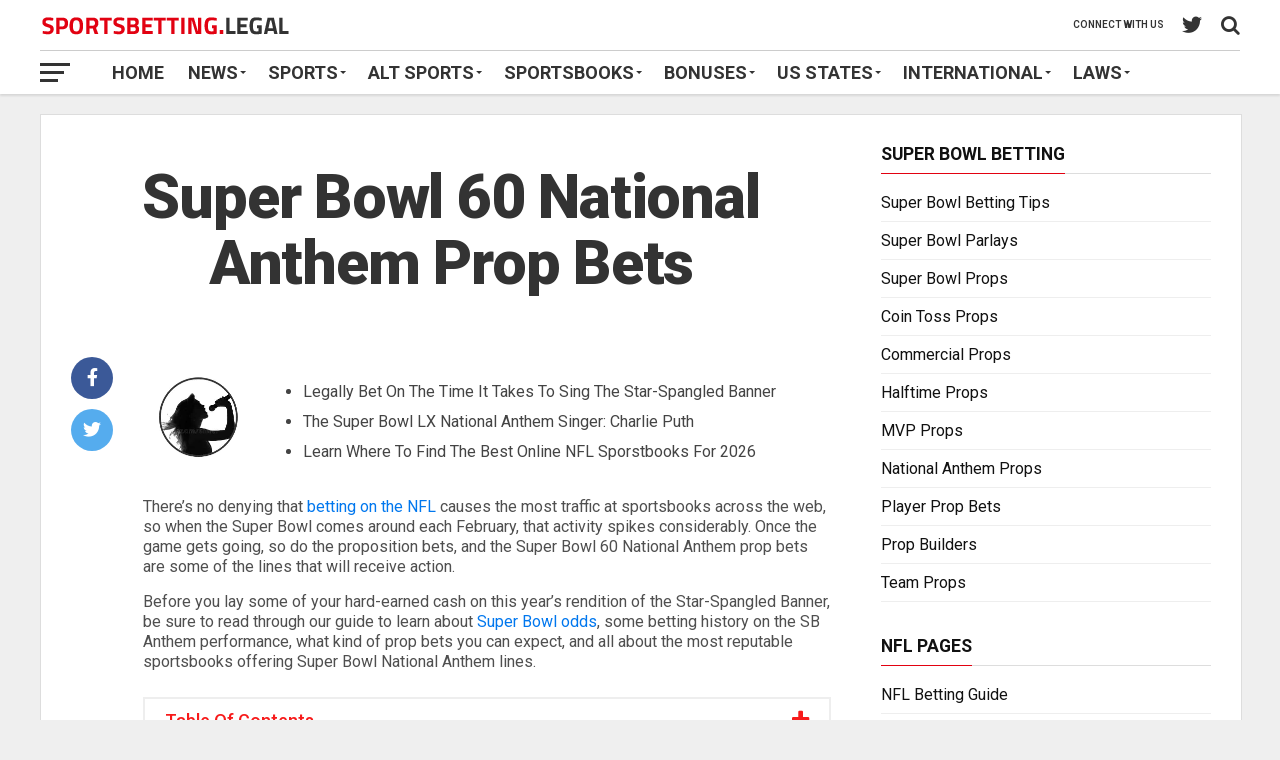

--- FILE ---
content_type: text/html; charset=UTF-8
request_url: https://sportsbetting.legal/nfl/super-bowl/prop-bets/national-anthem/
body_size: 60535
content:
<!DOCTYPE html>

<html dir="ltr" lang="en-US" prefix="og: https://ogp.me/ns#">

<head>

<meta charset="UTF-8" >

<meta name="viewport" id="viewport" content="width=device-width, initial-scale=1.0, maximum-scale=1.0, minimum-scale=1.0, user-scalable=no" />


<link rel="pingback" href="https://sportsbetting.legal/xmlrpc.php" />



<meta property="og:description" content="Legal online sports betting for US players" />


<title>Super Bowl 60 National Anthem Prop Bets at Legal Sportsbooks</title>

		<!-- All in One SEO Pro 4.9.3 - aioseo.com -->
	<meta name="description" content="Super Bowl 60 National Anthem prop bets are among the first SB LX odds you can cash in on. The #1 NFL Sportsbooks with SB 60 props are detailed in this guide." />
	<meta name="robots" content="max-snippet:-1, max-image-preview:large, max-video-preview:-1" />
	<link rel="canonical" href="https://sportsbetting.legal/nfl/super-bowl/prop-bets/national-anthem/" />
	<meta name="generator" content="All in One SEO Pro (AIOSEO) 4.9.3" />
		<meta property="og:locale" content="en_US" />
		<meta property="og:site_name" content="Sportsbetting.legal" />
		<meta property="og:type" content="article" />
		<meta property="og:title" content="Super Bowl 60 National Anthem Prop Bets at Legal Sportsbooks" />
		<meta property="og:description" content="Super Bowl 60 National Anthem prop bets are among the first SB LX odds you can cash in on. The #1 NFL Sportsbooks with SB 60 props are detailed in this guide." />
		<meta property="og:url" content="https://sportsbetting.legal/nfl/super-bowl/prop-bets/national-anthem/" />
		<meta property="og:image" content="https://sportsbetting.legal/wp-content/uploads/2021/01/natty-anthem.jpg" />
		<meta property="og:image:secure_url" content="https://sportsbetting.legal/wp-content/uploads/2021/01/natty-anthem.jpg" />
		<meta property="og:image:width" content="444" />
		<meta property="og:image:height" content="407" />
		<meta property="article:published_time" content="2021-01-06T14:03:56+00:00" />
		<meta property="article:modified_time" content="2025-12-05T12:33:52+00:00" />
		<meta name="twitter:card" content="summary_large_image" />
		<meta name="twitter:site" content="@SportsBet_Legal" />
		<meta name="twitter:title" content="Super Bowl 57 National Anthem Prop Bets at Legal Online Sportsbooks" />
		<meta name="twitter:description" content="Super Bowl 60 National Anthem prop bets are among the first SB LX odds you can cash in on. The #1 NFL Sportsbooks with SB 60 props are detailed in this guide." />
		<meta name="twitter:creator" content="@SportsBet_Legal" />
		<meta name="twitter:image" content="https://sportsbetting.legal/wp-content/uploads/2022/07/social-sbl.png" />
		<meta name="twitter:label1" content="Written by" />
		<meta name="twitter:data1" content="Admin" />
		<meta name="twitter:label2" content="Est. reading time" />
		<meta name="twitter:data2" content="9 minutes" />
		<script type="application/ld+json" class="aioseo-schema">
			{"@context":"https:\/\/schema.org","@graph":[{"@type":"BreadcrumbList","@id":"https:\/\/sportsbetting.legal\/nfl\/super-bowl\/prop-bets\/national-anthem\/#breadcrumblist","itemListElement":[{"@type":"ListItem","@id":"https:\/\/sportsbetting.legal#listItem","position":1,"name":"Home","item":"https:\/\/sportsbetting.legal","nextItem":{"@type":"ListItem","@id":"https:\/\/sportsbetting.legal\/nfl\/#listItem","name":"Legal NFL Betting 2026"}},{"@type":"ListItem","@id":"https:\/\/sportsbetting.legal\/nfl\/#listItem","position":2,"name":"Legal NFL Betting 2026","item":"https:\/\/sportsbetting.legal\/nfl\/","nextItem":{"@type":"ListItem","@id":"https:\/\/sportsbetting.legal\/nfl\/super-bowl\/#listItem","name":"Super Bowl Betting Guide: Where To Bet On Super Bowl 60 Legally"},"previousItem":{"@type":"ListItem","@id":"https:\/\/sportsbetting.legal#listItem","name":"Home"}},{"@type":"ListItem","@id":"https:\/\/sportsbetting.legal\/nfl\/super-bowl\/#listItem","position":3,"name":"Super Bowl Betting Guide: Where To Bet On Super Bowl 60 Legally","item":"https:\/\/sportsbetting.legal\/nfl\/super-bowl\/","nextItem":{"@type":"ListItem","@id":"https:\/\/sportsbetting.legal\/nfl\/super-bowl\/prop-bets\/#listItem","name":"Super Bowl Prop Bets At Online NFL Sportsbooks"},"previousItem":{"@type":"ListItem","@id":"https:\/\/sportsbetting.legal\/nfl\/#listItem","name":"Legal NFL Betting 2026"}},{"@type":"ListItem","@id":"https:\/\/sportsbetting.legal\/nfl\/super-bowl\/prop-bets\/#listItem","position":4,"name":"Super Bowl Prop Bets At Online NFL Sportsbooks","item":"https:\/\/sportsbetting.legal\/nfl\/super-bowl\/prop-bets\/","nextItem":{"@type":"ListItem","@id":"https:\/\/sportsbetting.legal\/nfl\/super-bowl\/prop-bets\/national-anthem\/#listItem","name":"Super Bowl 60 National Anthem Prop Bets"},"previousItem":{"@type":"ListItem","@id":"https:\/\/sportsbetting.legal\/nfl\/super-bowl\/#listItem","name":"Super Bowl Betting Guide: Where To Bet On Super Bowl 60 Legally"}},{"@type":"ListItem","@id":"https:\/\/sportsbetting.legal\/nfl\/super-bowl\/prop-bets\/national-anthem\/#listItem","position":5,"name":"Super Bowl 60 National Anthem Prop Bets","previousItem":{"@type":"ListItem","@id":"https:\/\/sportsbetting.legal\/nfl\/super-bowl\/prop-bets\/#listItem","name":"Super Bowl Prop Bets At Online NFL Sportsbooks"}}]},{"@type":"Organization","@id":"https:\/\/sportsbetting.legal\/#organization","name":"sportsbetting.legal","description":"Legal online sports betting for US players","url":"https:\/\/sportsbetting.legal\/","logo":{"@type":"ImageObject","url":"https:\/\/sportsbetting.legal\/wp-content\/uploads\/2019\/06\/amplogo.png","@id":"https:\/\/sportsbetting.legal\/nfl\/super-bowl\/prop-bets\/national-anthem\/#organizationLogo","width":190,"height":36,"caption":"Amp Logo"},"image":{"@id":"https:\/\/sportsbetting.legal\/nfl\/super-bowl\/prop-bets\/national-anthem\/#organizationLogo"},"sameAs":["https:\/\/twitter.com\/SportsBet_Legal"]},{"@type":"WebPage","@id":"https:\/\/sportsbetting.legal\/nfl\/super-bowl\/prop-bets\/national-anthem\/#webpage","url":"https:\/\/sportsbetting.legal\/nfl\/super-bowl\/prop-bets\/national-anthem\/","name":"Super Bowl 60 National Anthem Prop Bets at Legal Sportsbooks","description":"Super Bowl 60 National Anthem prop bets are among the first SB LX odds you can cash in on. The #1 NFL Sportsbooks with SB 60 props are detailed in this guide.","inLanguage":"en-US","isPartOf":{"@id":"https:\/\/sportsbetting.legal\/#website"},"breadcrumb":{"@id":"https:\/\/sportsbetting.legal\/nfl\/super-bowl\/prop-bets\/national-anthem\/#breadcrumblist"},"datePublished":"2021-01-06T09:03:56-05:00","dateModified":"2025-12-05T07:33:52-05:00"},{"@type":"WebSite","@id":"https:\/\/sportsbetting.legal\/#website","url":"https:\/\/sportsbetting.legal\/","name":"Sportsbetting.legal","description":"Legal online sports betting for US players","inLanguage":"en-US","publisher":{"@id":"https:\/\/sportsbetting.legal\/#organization"}}]}
		</script>
		<!-- All in One SEO Pro -->

<link rel='dns-prefetch' href='//fonts.googleapis.com' />
<link rel="alternate" type="application/rss+xml" title="Sportsbetting.legal &raquo; Feed" href="https://sportsbetting.legal/feed/" />
<link rel="alternate" type="application/rss+xml" title="Sportsbetting.legal &raquo; Comments Feed" href="https://sportsbetting.legal/comments/feed/" />
<link rel="alternate" title="oEmbed (JSON)" type="application/json+oembed" href="https://sportsbetting.legal/wp-json/oembed/1.0/embed?url=https%3A%2F%2Fsportsbetting.legal%2Fnfl%2Fsuper-bowl%2Fprop-bets%2Fnational-anthem%2F" />
<link rel="alternate" title="oEmbed (XML)" type="text/xml+oembed" href="https://sportsbetting.legal/wp-json/oembed/1.0/embed?url=https%3A%2F%2Fsportsbetting.legal%2Fnfl%2Fsuper-bowl%2Fprop-bets%2Fnational-anthem%2F&#038;format=xml" />
<link rel="preload" href="https://sportsbetting.legal/wp-content/plugins/bb-plugin/fonts/fontawesome/5.15.4/webfonts/fa-solid-900.woff2" as="font" type="font/woff2" crossorigin="anonymous">
<style id='wp-img-auto-sizes-contain-inline-css' type='text/css'>
img:is([sizes=auto i],[sizes^="auto," i]){contain-intrinsic-size:3000px 1500px}
/*# sourceURL=wp-img-auto-sizes-contain-inline-css */
</style>
<style id='wp-emoji-styles-inline-css' type='text/css'>

	img.wp-smiley, img.emoji {
		display: inline !important;
		border: none !important;
		box-shadow: none !important;
		height: 1em !important;
		width: 1em !important;
		margin: 0 0.07em !important;
		vertical-align: -0.1em !important;
		background: none !important;
		padding: 0 !important;
	}
/*# sourceURL=wp-emoji-styles-inline-css */
</style>
<style id='wp-block-library-inline-css' type='text/css'>
:root{--wp-block-synced-color:#7a00df;--wp-block-synced-color--rgb:122,0,223;--wp-bound-block-color:var(--wp-block-synced-color);--wp-editor-canvas-background:#ddd;--wp-admin-theme-color:#007cba;--wp-admin-theme-color--rgb:0,124,186;--wp-admin-theme-color-darker-10:#006ba1;--wp-admin-theme-color-darker-10--rgb:0,107,160.5;--wp-admin-theme-color-darker-20:#005a87;--wp-admin-theme-color-darker-20--rgb:0,90,135;--wp-admin-border-width-focus:2px}@media (min-resolution:192dpi){:root{--wp-admin-border-width-focus:1.5px}}.wp-element-button{cursor:pointer}:root .has-very-light-gray-background-color{background-color:#eee}:root .has-very-dark-gray-background-color{background-color:#313131}:root .has-very-light-gray-color{color:#eee}:root .has-very-dark-gray-color{color:#313131}:root .has-vivid-green-cyan-to-vivid-cyan-blue-gradient-background{background:linear-gradient(135deg,#00d084,#0693e3)}:root .has-purple-crush-gradient-background{background:linear-gradient(135deg,#34e2e4,#4721fb 50%,#ab1dfe)}:root .has-hazy-dawn-gradient-background{background:linear-gradient(135deg,#faaca8,#dad0ec)}:root .has-subdued-olive-gradient-background{background:linear-gradient(135deg,#fafae1,#67a671)}:root .has-atomic-cream-gradient-background{background:linear-gradient(135deg,#fdd79a,#004a59)}:root .has-nightshade-gradient-background{background:linear-gradient(135deg,#330968,#31cdcf)}:root .has-midnight-gradient-background{background:linear-gradient(135deg,#020381,#2874fc)}:root{--wp--preset--font-size--normal:16px;--wp--preset--font-size--huge:42px}.has-regular-font-size{font-size:1em}.has-larger-font-size{font-size:2.625em}.has-normal-font-size{font-size:var(--wp--preset--font-size--normal)}.has-huge-font-size{font-size:var(--wp--preset--font-size--huge)}.has-text-align-center{text-align:center}.has-text-align-left{text-align:left}.has-text-align-right{text-align:right}.has-fit-text{white-space:nowrap!important}#end-resizable-editor-section{display:none}.aligncenter{clear:both}.items-justified-left{justify-content:flex-start}.items-justified-center{justify-content:center}.items-justified-right{justify-content:flex-end}.items-justified-space-between{justify-content:space-between}.screen-reader-text{border:0;clip-path:inset(50%);height:1px;margin:-1px;overflow:hidden;padding:0;position:absolute;width:1px;word-wrap:normal!important}.screen-reader-text:focus{background-color:#ddd;clip-path:none;color:#444;display:block;font-size:1em;height:auto;left:5px;line-height:normal;padding:15px 23px 14px;text-decoration:none;top:5px;width:auto;z-index:100000}html :where(.has-border-color){border-style:solid}html :where([style*=border-top-color]){border-top-style:solid}html :where([style*=border-right-color]){border-right-style:solid}html :where([style*=border-bottom-color]){border-bottom-style:solid}html :where([style*=border-left-color]){border-left-style:solid}html :where([style*=border-width]){border-style:solid}html :where([style*=border-top-width]){border-top-style:solid}html :where([style*=border-right-width]){border-right-style:solid}html :where([style*=border-bottom-width]){border-bottom-style:solid}html :where([style*=border-left-width]){border-left-style:solid}html :where(img[class*=wp-image-]){height:auto;max-width:100%}:where(figure){margin:0 0 1em}html :where(.is-position-sticky){--wp-admin--admin-bar--position-offset:var(--wp-admin--admin-bar--height,0px)}@media screen and (max-width:600px){html :where(.is-position-sticky){--wp-admin--admin-bar--position-offset:0px}}

/*# sourceURL=wp-block-library-inline-css */
</style><style id='global-styles-inline-css' type='text/css'>
:root{--wp--preset--aspect-ratio--square: 1;--wp--preset--aspect-ratio--4-3: 4/3;--wp--preset--aspect-ratio--3-4: 3/4;--wp--preset--aspect-ratio--3-2: 3/2;--wp--preset--aspect-ratio--2-3: 2/3;--wp--preset--aspect-ratio--16-9: 16/9;--wp--preset--aspect-ratio--9-16: 9/16;--wp--preset--color--black: #000000;--wp--preset--color--cyan-bluish-gray: #abb8c3;--wp--preset--color--white: #ffffff;--wp--preset--color--pale-pink: #f78da7;--wp--preset--color--vivid-red: #cf2e2e;--wp--preset--color--luminous-vivid-orange: #ff6900;--wp--preset--color--luminous-vivid-amber: #fcb900;--wp--preset--color--light-green-cyan: #7bdcb5;--wp--preset--color--vivid-green-cyan: #00d084;--wp--preset--color--pale-cyan-blue: #8ed1fc;--wp--preset--color--vivid-cyan-blue: #0693e3;--wp--preset--color--vivid-purple: #9b51e0;--wp--preset--gradient--vivid-cyan-blue-to-vivid-purple: linear-gradient(135deg,rgb(6,147,227) 0%,rgb(155,81,224) 100%);--wp--preset--gradient--light-green-cyan-to-vivid-green-cyan: linear-gradient(135deg,rgb(122,220,180) 0%,rgb(0,208,130) 100%);--wp--preset--gradient--luminous-vivid-amber-to-luminous-vivid-orange: linear-gradient(135deg,rgb(252,185,0) 0%,rgb(255,105,0) 100%);--wp--preset--gradient--luminous-vivid-orange-to-vivid-red: linear-gradient(135deg,rgb(255,105,0) 0%,rgb(207,46,46) 100%);--wp--preset--gradient--very-light-gray-to-cyan-bluish-gray: linear-gradient(135deg,rgb(238,238,238) 0%,rgb(169,184,195) 100%);--wp--preset--gradient--cool-to-warm-spectrum: linear-gradient(135deg,rgb(74,234,220) 0%,rgb(151,120,209) 20%,rgb(207,42,186) 40%,rgb(238,44,130) 60%,rgb(251,105,98) 80%,rgb(254,248,76) 100%);--wp--preset--gradient--blush-light-purple: linear-gradient(135deg,rgb(255,206,236) 0%,rgb(152,150,240) 100%);--wp--preset--gradient--blush-bordeaux: linear-gradient(135deg,rgb(254,205,165) 0%,rgb(254,45,45) 50%,rgb(107,0,62) 100%);--wp--preset--gradient--luminous-dusk: linear-gradient(135deg,rgb(255,203,112) 0%,rgb(199,81,192) 50%,rgb(65,88,208) 100%);--wp--preset--gradient--pale-ocean: linear-gradient(135deg,rgb(255,245,203) 0%,rgb(182,227,212) 50%,rgb(51,167,181) 100%);--wp--preset--gradient--electric-grass: linear-gradient(135deg,rgb(202,248,128) 0%,rgb(113,206,126) 100%);--wp--preset--gradient--midnight: linear-gradient(135deg,rgb(2,3,129) 0%,rgb(40,116,252) 100%);--wp--preset--font-size--small: 13px;--wp--preset--font-size--medium: 20px;--wp--preset--font-size--large: 36px;--wp--preset--font-size--x-large: 42px;--wp--preset--spacing--20: 0.44rem;--wp--preset--spacing--30: 0.67rem;--wp--preset--spacing--40: 1rem;--wp--preset--spacing--50: 1.5rem;--wp--preset--spacing--60: 2.25rem;--wp--preset--spacing--70: 3.38rem;--wp--preset--spacing--80: 5.06rem;--wp--preset--shadow--natural: 6px 6px 9px rgba(0, 0, 0, 0.2);--wp--preset--shadow--deep: 12px 12px 50px rgba(0, 0, 0, 0.4);--wp--preset--shadow--sharp: 6px 6px 0px rgba(0, 0, 0, 0.2);--wp--preset--shadow--outlined: 6px 6px 0px -3px rgb(255, 255, 255), 6px 6px rgb(0, 0, 0);--wp--preset--shadow--crisp: 6px 6px 0px rgb(0, 0, 0);}:where(.is-layout-flex){gap: 0.5em;}:where(.is-layout-grid){gap: 0.5em;}body .is-layout-flex{display: flex;}.is-layout-flex{flex-wrap: wrap;align-items: center;}.is-layout-flex > :is(*, div){margin: 0;}body .is-layout-grid{display: grid;}.is-layout-grid > :is(*, div){margin: 0;}:where(.wp-block-columns.is-layout-flex){gap: 2em;}:where(.wp-block-columns.is-layout-grid){gap: 2em;}:where(.wp-block-post-template.is-layout-flex){gap: 1.25em;}:where(.wp-block-post-template.is-layout-grid){gap: 1.25em;}.has-black-color{color: var(--wp--preset--color--black) !important;}.has-cyan-bluish-gray-color{color: var(--wp--preset--color--cyan-bluish-gray) !important;}.has-white-color{color: var(--wp--preset--color--white) !important;}.has-pale-pink-color{color: var(--wp--preset--color--pale-pink) !important;}.has-vivid-red-color{color: var(--wp--preset--color--vivid-red) !important;}.has-luminous-vivid-orange-color{color: var(--wp--preset--color--luminous-vivid-orange) !important;}.has-luminous-vivid-amber-color{color: var(--wp--preset--color--luminous-vivid-amber) !important;}.has-light-green-cyan-color{color: var(--wp--preset--color--light-green-cyan) !important;}.has-vivid-green-cyan-color{color: var(--wp--preset--color--vivid-green-cyan) !important;}.has-pale-cyan-blue-color{color: var(--wp--preset--color--pale-cyan-blue) !important;}.has-vivid-cyan-blue-color{color: var(--wp--preset--color--vivid-cyan-blue) !important;}.has-vivid-purple-color{color: var(--wp--preset--color--vivid-purple) !important;}.has-black-background-color{background-color: var(--wp--preset--color--black) !important;}.has-cyan-bluish-gray-background-color{background-color: var(--wp--preset--color--cyan-bluish-gray) !important;}.has-white-background-color{background-color: var(--wp--preset--color--white) !important;}.has-pale-pink-background-color{background-color: var(--wp--preset--color--pale-pink) !important;}.has-vivid-red-background-color{background-color: var(--wp--preset--color--vivid-red) !important;}.has-luminous-vivid-orange-background-color{background-color: var(--wp--preset--color--luminous-vivid-orange) !important;}.has-luminous-vivid-amber-background-color{background-color: var(--wp--preset--color--luminous-vivid-amber) !important;}.has-light-green-cyan-background-color{background-color: var(--wp--preset--color--light-green-cyan) !important;}.has-vivid-green-cyan-background-color{background-color: var(--wp--preset--color--vivid-green-cyan) !important;}.has-pale-cyan-blue-background-color{background-color: var(--wp--preset--color--pale-cyan-blue) !important;}.has-vivid-cyan-blue-background-color{background-color: var(--wp--preset--color--vivid-cyan-blue) !important;}.has-vivid-purple-background-color{background-color: var(--wp--preset--color--vivid-purple) !important;}.has-black-border-color{border-color: var(--wp--preset--color--black) !important;}.has-cyan-bluish-gray-border-color{border-color: var(--wp--preset--color--cyan-bluish-gray) !important;}.has-white-border-color{border-color: var(--wp--preset--color--white) !important;}.has-pale-pink-border-color{border-color: var(--wp--preset--color--pale-pink) !important;}.has-vivid-red-border-color{border-color: var(--wp--preset--color--vivid-red) !important;}.has-luminous-vivid-orange-border-color{border-color: var(--wp--preset--color--luminous-vivid-orange) !important;}.has-luminous-vivid-amber-border-color{border-color: var(--wp--preset--color--luminous-vivid-amber) !important;}.has-light-green-cyan-border-color{border-color: var(--wp--preset--color--light-green-cyan) !important;}.has-vivid-green-cyan-border-color{border-color: var(--wp--preset--color--vivid-green-cyan) !important;}.has-pale-cyan-blue-border-color{border-color: var(--wp--preset--color--pale-cyan-blue) !important;}.has-vivid-cyan-blue-border-color{border-color: var(--wp--preset--color--vivid-cyan-blue) !important;}.has-vivid-purple-border-color{border-color: var(--wp--preset--color--vivid-purple) !important;}.has-vivid-cyan-blue-to-vivid-purple-gradient-background{background: var(--wp--preset--gradient--vivid-cyan-blue-to-vivid-purple) !important;}.has-light-green-cyan-to-vivid-green-cyan-gradient-background{background: var(--wp--preset--gradient--light-green-cyan-to-vivid-green-cyan) !important;}.has-luminous-vivid-amber-to-luminous-vivid-orange-gradient-background{background: var(--wp--preset--gradient--luminous-vivid-amber-to-luminous-vivid-orange) !important;}.has-luminous-vivid-orange-to-vivid-red-gradient-background{background: var(--wp--preset--gradient--luminous-vivid-orange-to-vivid-red) !important;}.has-very-light-gray-to-cyan-bluish-gray-gradient-background{background: var(--wp--preset--gradient--very-light-gray-to-cyan-bluish-gray) !important;}.has-cool-to-warm-spectrum-gradient-background{background: var(--wp--preset--gradient--cool-to-warm-spectrum) !important;}.has-blush-light-purple-gradient-background{background: var(--wp--preset--gradient--blush-light-purple) !important;}.has-blush-bordeaux-gradient-background{background: var(--wp--preset--gradient--blush-bordeaux) !important;}.has-luminous-dusk-gradient-background{background: var(--wp--preset--gradient--luminous-dusk) !important;}.has-pale-ocean-gradient-background{background: var(--wp--preset--gradient--pale-ocean) !important;}.has-electric-grass-gradient-background{background: var(--wp--preset--gradient--electric-grass) !important;}.has-midnight-gradient-background{background: var(--wp--preset--gradient--midnight) !important;}.has-small-font-size{font-size: var(--wp--preset--font-size--small) !important;}.has-medium-font-size{font-size: var(--wp--preset--font-size--medium) !important;}.has-large-font-size{font-size: var(--wp--preset--font-size--large) !important;}.has-x-large-font-size{font-size: var(--wp--preset--font-size--x-large) !important;}
/*# sourceURL=global-styles-inline-css */
</style>

<style id='classic-theme-styles-inline-css' type='text/css'>
/*! This file is auto-generated */
.wp-block-button__link{color:#fff;background-color:#32373c;border-radius:9999px;box-shadow:none;text-decoration:none;padding:calc(.667em + 2px) calc(1.333em + 2px);font-size:1.125em}.wp-block-file__button{background:#32373c;color:#fff;text-decoration:none}
/*# sourceURL=/wp-includes/css/classic-themes.min.css */
</style>
<link rel='stylesheet' id='font-awesome-5-css' href='https://sportsbetting.legal/wp-content/plugins/bb-plugin/fonts/fontawesome/5.15.4/css/all.min.css?ver=2.10.0.6' type='text/css' media='all' />
<link rel='stylesheet' id='dashicons-css' href='https://sportsbetting.legal/wp-includes/css/dashicons.min.css?ver=6.9' type='text/css' media='all' />
<link rel='stylesheet' id='font-awesome-css' href='https://sportsbetting.legal/wp-content/plugins/bb-plugin/fonts/fontawesome/5.15.4/css/v4-shims.min.css?ver=2.10.0.6' type='text/css' media='all' />
<style id='fl-builder-layout-17416-inline-css' type='text/css'>
.fl-builder-content *,.fl-builder-content *:before,.fl-builder-content *:after {-webkit-box-sizing: border-box;-moz-box-sizing: border-box;box-sizing: border-box;}.fl-row:before,.fl-row:after,.fl-row-content:before,.fl-row-content:after,.fl-col-group:before,.fl-col-group:after,.fl-col:before,.fl-col:after,.fl-module:not([data-accepts]):before,.fl-module:not([data-accepts]):after,.fl-module-content:before,.fl-module-content:after {display: table;content: " ";}.fl-row:after,.fl-row-content:after,.fl-col-group:after,.fl-col:after,.fl-module:not([data-accepts]):after,.fl-module-content:after {clear: both;}.fl-clear {clear: both;}.fl-row,.fl-row-content {margin-left: auto;margin-right: auto;min-width: 0;}.fl-row-content-wrap {position: relative;}.fl-builder-mobile .fl-row-bg-photo .fl-row-content-wrap {background-attachment: scroll;}.fl-row-bg-video,.fl-row-bg-video .fl-row-content,.fl-row-bg-embed,.fl-row-bg-embed .fl-row-content {position: relative;}.fl-row-bg-video .fl-bg-video,.fl-row-bg-embed .fl-bg-embed-code {bottom: 0;left: 0;overflow: hidden;position: absolute;right: 0;top: 0;}.fl-row-bg-video .fl-bg-video video,.fl-row-bg-embed .fl-bg-embed-code video {bottom: 0;left: 0px;max-width: none;position: absolute;right: 0;top: 0px;}.fl-row-bg-video .fl-bg-video video {min-width: 100%;min-height: 100%;width: auto;height: auto;}.fl-row-bg-video .fl-bg-video iframe,.fl-row-bg-embed .fl-bg-embed-code iframe {pointer-events: none;width: 100vw;height: 56.25vw; max-width: none;min-height: 100vh;min-width: 177.77vh; position: absolute;top: 50%;left: 50%;-ms-transform: translate(-50%, -50%); -webkit-transform: translate(-50%, -50%); transform: translate(-50%, -50%);}.fl-bg-video-fallback {background-position: 50% 50%;background-repeat: no-repeat;background-size: cover;bottom: 0px;left: 0px;position: absolute;right: 0px;top: 0px;}.fl-row-bg-slideshow,.fl-row-bg-slideshow .fl-row-content {position: relative;}.fl-row .fl-bg-slideshow {bottom: 0;left: 0;overflow: hidden;position: absolute;right: 0;top: 0;z-index: 0;}.fl-builder-edit .fl-row .fl-bg-slideshow * {bottom: 0;height: auto !important;left: 0;position: absolute !important;right: 0;top: 0;}.fl-row-bg-overlay .fl-row-content-wrap:after {border-radius: inherit;content: '';display: block;position: absolute;top: 0;right: 0;bottom: 0;left: 0;z-index: 0;}.fl-row-bg-overlay .fl-row-content {position: relative;z-index: 1;}.fl-row-default-height .fl-row-content-wrap,.fl-row-custom-height .fl-row-content-wrap {display: -webkit-box;display: -webkit-flex;display: -ms-flexbox;display: flex;min-height: 100vh;}.fl-row-overlap-top .fl-row-content-wrap {display: -webkit-inline-box;display: -webkit-inline-flex;display: -moz-inline-box;display: -ms-inline-flexbox;display: inline-flex;width: 100%;}.fl-row-default-height .fl-row-content-wrap,.fl-row-custom-height .fl-row-content-wrap {min-height: 0;}.fl-row-default-height .fl-row-content,.fl-row-full-height .fl-row-content,.fl-row-custom-height .fl-row-content {-webkit-box-flex: 1 1 auto; -moz-box-flex: 1 1 auto;-webkit-flex: 1 1 auto;-ms-flex: 1 1 auto;flex: 1 1 auto;}.fl-row-default-height .fl-row-full-width.fl-row-content,.fl-row-full-height .fl-row-full-width.fl-row-content,.fl-row-custom-height .fl-row-full-width.fl-row-content {max-width: 100%;width: 100%;}.fl-row-default-height.fl-row-align-center .fl-row-content-wrap,.fl-row-full-height.fl-row-align-center .fl-row-content-wrap,.fl-row-custom-height.fl-row-align-center .fl-row-content-wrap {-webkit-align-items: center;-webkit-box-align: center;-webkit-box-pack: center;-webkit-justify-content: center;-ms-flex-align: center;-ms-flex-pack: center;justify-content: center;align-items: center;}.fl-row-default-height.fl-row-align-bottom .fl-row-content-wrap,.fl-row-full-height.fl-row-align-bottom .fl-row-content-wrap,.fl-row-custom-height.fl-row-align-bottom .fl-row-content-wrap {-webkit-align-items: flex-end;-webkit-justify-content: flex-end;-webkit-box-align: end;-webkit-box-pack: end;-ms-flex-align: end;-ms-flex-pack: end;justify-content: flex-end;align-items: flex-end;}.fl-col-group-equal-height {display: flex;flex-wrap: wrap;width: 100%;}.fl-col-group-equal-height.fl-col-group-has-child-loading {flex-wrap: nowrap;}.fl-col-group-equal-height .fl-col,.fl-col-group-equal-height .fl-col-content {display: flex;flex: 1 1 auto;}.fl-col-group-equal-height .fl-col-content {flex-direction: column;flex-shrink: 1;min-width: 1px;max-width: 100%;width: 100%;}.fl-col-group-equal-height:before,.fl-col-group-equal-height .fl-col:before,.fl-col-group-equal-height .fl-col-content:before,.fl-col-group-equal-height:after,.fl-col-group-equal-height .fl-col:after,.fl-col-group-equal-height .fl-col-content:after{content: none;}.fl-col-group-nested.fl-col-group-equal-height.fl-col-group-align-top .fl-col-content,.fl-col-group-equal-height.fl-col-group-align-top .fl-col-content {justify-content: flex-start;}.fl-col-group-nested.fl-col-group-equal-height.fl-col-group-align-center .fl-col-content,.fl-col-group-equal-height.fl-col-group-align-center .fl-col-content {justify-content: center;}.fl-col-group-nested.fl-col-group-equal-height.fl-col-group-align-bottom .fl-col-content,.fl-col-group-equal-height.fl-col-group-align-bottom .fl-col-content {justify-content: flex-end;}.fl-col-group-equal-height.fl-col-group-align-center .fl-col-group {width: 100%;}.fl-col {float: left;min-height: 1px;}.fl-col-bg-overlay .fl-col-content {position: relative;}.fl-col-bg-overlay .fl-col-content:after {border-radius: inherit;content: '';display: block;position: absolute;top: 0;right: 0;bottom: 0;left: 0;z-index: 0;}.fl-col-bg-overlay .fl-module {position: relative;z-index: 2;}.single:not(.woocommerce).single-fl-builder-template .fl-content {width: 100%;}.fl-builder-layer {position: absolute;top:0;left:0;right: 0;bottom: 0;z-index: 0;pointer-events: none;overflow: hidden;}.fl-builder-shape-layer {z-index: 0;}.fl-builder-shape-layer.fl-builder-bottom-edge-layer {z-index: 1;}.fl-row-bg-overlay .fl-builder-shape-layer {z-index: 1;}.fl-row-bg-overlay .fl-builder-shape-layer.fl-builder-bottom-edge-layer {z-index: 2;}.fl-row-has-layers .fl-row-content {z-index: 1;}.fl-row-bg-overlay .fl-row-content {z-index: 2;}.fl-builder-layer > * {display: block;position: absolute;top:0;left:0;width: 100%;}.fl-builder-layer + .fl-row-content {position: relative;}.fl-builder-layer .fl-shape {fill: #aaa;stroke: none;stroke-width: 0;width:100%;}@supports (-webkit-touch-callout: inherit) {.fl-row.fl-row-bg-parallax .fl-row-content-wrap,.fl-row.fl-row-bg-fixed .fl-row-content-wrap {background-position: center !important;background-attachment: scroll !important;}}@supports (-webkit-touch-callout: none) {.fl-row.fl-row-bg-fixed .fl-row-content-wrap {background-position: center !important;background-attachment: scroll !important;}}.fl-clearfix:before,.fl-clearfix:after {display: table;content: " ";}.fl-clearfix:after {clear: both;}.sr-only {position: absolute;width: 1px;height: 1px;padding: 0;overflow: hidden;clip: rect(0,0,0,0);white-space: nowrap;border: 0;}.fl-builder-content .fl-button:is(a, button),.fl-builder-content a.fl-button:visited {border-radius: 4px;display: inline-block;font-size: 16px;font-weight: normal;line-height: 18px;padding: 12px 24px;text-decoration: none;text-shadow: none;}.fl-builder-content .fl-button:hover {text-decoration: none;}.fl-builder-content .fl-button:active {position: relative;top: 1px;}.fl-builder-content .fl-button-width-full .fl-button {width: 100%;display: block;text-align: center;}.fl-builder-content .fl-button-width-custom .fl-button {display: inline-block;text-align: center;max-width: 100%;}.fl-builder-content .fl-button-left {text-align: left;}.fl-builder-content .fl-button-center {text-align: center;}.fl-builder-content .fl-button-right {text-align: right;}.fl-builder-content .fl-button i {font-size: 1.3em;height: auto;margin-right:8px;vertical-align: middle;width: auto;}.fl-builder-content .fl-button i.fl-button-icon-after {margin-left: 8px;margin-right: 0;}.fl-builder-content .fl-button-has-icon .fl-button-text {vertical-align: middle;}.fl-icon-wrap {display: inline-block;}.fl-icon {display: table-cell;vertical-align: middle;}.fl-icon a {text-decoration: none;}.fl-icon i {float: right;height: auto;width: auto;}.fl-icon i:before {border: none !important;height: auto;width: auto;}.fl-icon-text {display: table-cell;text-align: left;padding-left: 15px;vertical-align: middle;}.fl-icon-text-empty {display: none;}.fl-icon-text *:last-child {margin: 0 !important;padding: 0 !important;}.fl-icon-text a {text-decoration: none;}.fl-icon-text span {display: block;}.fl-icon-text span.mce-edit-focus {min-width: 1px;}.fl-module img {max-width: 100%;}.fl-photo {line-height: 0;position: relative;}.fl-photo-align-left {text-align: left;}.fl-photo-align-center {text-align: center;}.fl-photo-align-right {text-align: right;}.fl-photo-content {display: inline-block;line-height: 0;position: relative;max-width: 100%;}.fl-photo-img-svg {width: 100%;}.fl-photo-content img {display: inline;height: auto;max-width: 100%;}.fl-photo-crop-circle img {-webkit-border-radius: 100%;-moz-border-radius: 100%;border-radius: 100%;}.fl-photo-caption {font-size: 13px;line-height: 18px;overflow: hidden;text-overflow: ellipsis;}.fl-photo-caption-below {padding-bottom: 20px;padding-top: 10px;}.fl-photo-caption-hover {background: rgba(0,0,0,0.7);bottom: 0;color: #fff;left: 0;opacity: 0;filter: alpha(opacity = 0);padding: 10px 15px;position: absolute;right: 0;-webkit-transition:opacity 0.3s ease-in;-moz-transition:opacity 0.3s ease-in;transition:opacity 0.3s ease-in;}.fl-photo-content:hover .fl-photo-caption-hover {opacity: 100;filter: alpha(opacity = 100);}.fl-builder-pagination,.fl-builder-pagination-load-more {padding: 40px 0;}.fl-builder-pagination ul.page-numbers {list-style: none;margin: 0;padding: 0;text-align: center;}.fl-builder-pagination li {display: inline-block;list-style: none;margin: 0;padding: 0;}.fl-builder-pagination li a.page-numbers,.fl-builder-pagination li span.page-numbers {border: 1px solid #e6e6e6;display: inline-block;padding: 5px 10px;margin: 0 0 5px;}.fl-builder-pagination li a.page-numbers:hover,.fl-builder-pagination li span.current {background: #f5f5f5;text-decoration: none;}.fl-slideshow,.fl-slideshow * {-webkit-box-sizing: content-box;-moz-box-sizing: content-box;box-sizing: content-box;}.fl-slideshow .fl-slideshow-image img {max-width: none !important;}.fl-slideshow-social {line-height: 0 !important;}.fl-slideshow-social * {margin: 0 !important;}.fl-builder-content .bx-wrapper .bx-viewport {background: transparent;border: none;box-shadow: none;left: 0;}.mfp-wrap button.mfp-arrow,.mfp-wrap button.mfp-arrow:active,.mfp-wrap button.mfp-arrow:hover,.mfp-wrap button.mfp-arrow:focus {background: transparent !important;border: none !important;outline: none;position: absolute;top: 50%;box-shadow: none !important;}.mfp-wrap .mfp-close,.mfp-wrap .mfp-close:active,.mfp-wrap .mfp-close:hover,.mfp-wrap .mfp-close:focus {background: transparent !important;border: none !important;outline: none;position: absolute;top: 0;box-shadow: none !important;}.admin-bar .mfp-wrap .mfp-close,.admin-bar .mfp-wrap .mfp-close:active,.admin-bar .mfp-wrap .mfp-close:hover,.admin-bar .mfp-wrap .mfp-close:focus {top: 32px!important;}img.mfp-img {padding: 0;}.mfp-counter {display: none;}.mfp-wrap .mfp-preloader.fa {font-size: 30px;}.fl-form-field {margin-bottom: 15px;}.fl-form-field input.fl-form-error {border-color: #DD6420;}.fl-form-error-message {clear: both;color: #DD6420;display: none;padding-top: 8px;font-size: 12px;font-weight: lighter;}.fl-form-button-disabled {opacity: 0.5;}.fl-animation {opacity: 0;}body.fl-no-js .fl-animation {opacity: 1;}.fl-builder-preview .fl-animation,.fl-builder-edit .fl-animation,.fl-animated {opacity: 1;}.fl-animated {animation-fill-mode: both;}.fl-button.fl-button-icon-animation i {width: 0 !important;opacity: 0;transition: all 0.2s ease-out;}.fl-button.fl-button-icon-animation:hover i {opacity: 1 !important;}.fl-button.fl-button-icon-animation i.fl-button-icon-after {margin-left: 0px !important;}.fl-button.fl-button-icon-animation:hover i.fl-button-icon-after {margin-left: 10px !important;}.fl-button.fl-button-icon-animation i.fl-button-icon-before {margin-right: 0 !important;}.fl-button.fl-button-icon-animation:hover i.fl-button-icon-before {margin-right: 20px !important;margin-left: -10px;}.fl-builder-content .fl-button:is(a, button),.fl-builder-content a.fl-button:visited {background: #fafafa;border: 1px solid #ccc;color: #333;}.fl-builder-content .fl-button:is(a, button) *,.fl-builder-content a.fl-button:visited * {color: #333;}@media (max-width: 1200px) {}@media (max-width: 992px) { .fl-col-group.fl-col-group-medium-reversed {display: -webkit-flex;display: flex;-webkit-flex-wrap: wrap-reverse;flex-wrap: wrap-reverse;flex-direction: row-reverse;} }@media (max-width: 768px) { .fl-row-content-wrap {background-attachment: scroll !important;}.fl-row-bg-parallax .fl-row-content-wrap {background-attachment: scroll !important;background-position: center center !important;}.fl-col-group.fl-col-group-equal-height {display: block;}.fl-col-group.fl-col-group-equal-height.fl-col-group-custom-width {display: -webkit-box;display: -webkit-flex;display: flex;}.fl-col-group.fl-col-group-responsive-reversed {display: -webkit-flex;display: flex;-webkit-flex-wrap: wrap-reverse;flex-wrap: wrap-reverse;flex-direction: row-reverse;}.fl-col-group.fl-col-group-responsive-reversed .fl-col:not(.fl-col-small-custom-width) {flex-basis: 100%;width: 100% !important;}.fl-col-group.fl-col-group-medium-reversed:not(.fl-col-group-responsive-reversed) {display: unset;display: unset;-webkit-flex-wrap: unset;flex-wrap: unset;flex-direction: unset;}.fl-col {clear: both;float: none;margin-left: auto;margin-right: auto;width: auto !important;}.fl-col-small:not(.fl-col-small-full-width) {max-width: 400px;}.fl-block-col-resize {display:none;}.fl-row[data-node] .fl-row-content-wrap {margin: 0;padding-left: 0;padding-right: 0;}.fl-row[data-node] .fl-bg-video,.fl-row[data-node] .fl-bg-slideshow {left: 0;right: 0;}.fl-col[data-node] .fl-col-content {margin: 0;padding-left: 0;padding-right: 0;} }@media (min-width: 1201px) {html .fl-visible-large:not(.fl-visible-desktop),html .fl-visible-medium:not(.fl-visible-desktop),html .fl-visible-mobile:not(.fl-visible-desktop) {display: none;}}@media (min-width: 993px) and (max-width: 1200px) {html .fl-visible-desktop:not(.fl-visible-large),html .fl-visible-medium:not(.fl-visible-large),html .fl-visible-mobile:not(.fl-visible-large) {display: none;}}@media (min-width: 769px) and (max-width: 992px) {html .fl-visible-desktop:not(.fl-visible-medium),html .fl-visible-large:not(.fl-visible-medium),html .fl-visible-mobile:not(.fl-visible-medium) {display: none;}}@media (max-width: 768px) {html .fl-visible-desktop:not(.fl-visible-mobile),html .fl-visible-large:not(.fl-visible-mobile),html .fl-visible-medium:not(.fl-visible-mobile) {display: none;}}.fl-col-content {display: flex;flex-direction: column;margin-top: 0px;margin-right: 0px;margin-bottom: 0px;margin-left: 0px;padding-top: 0px;padding-right: 0px;padding-bottom: 0px;padding-left: 0px;}.fl-row-fixed-width {max-width: 1100px;}.fl-builder-content > .fl-module-box {margin: 0;}.fl-row-content-wrap {margin-top: 0px;margin-right: 0px;margin-bottom: 0px;margin-left: 0px;padding-top: 0px;padding-right: 0px;padding-bottom: 0px;padding-left: 0px;}.fl-module-content, .fl-module:where(.fl-module:not(:has(> .fl-module-content))) {margin-top: 0px;margin-right: 0px;margin-bottom: 0px;margin-left: 0px;}.page .fl-post-header, .single-fl-builder-template .fl-post-header { display:none; }.fl-node-wgfnu28e67vi {color: #ffffff;}.fl-builder-content .fl-node-wgfnu28e67vi *:not(input):not(textarea):not(select):not(a):not(h1):not(h2):not(h3):not(h4):not(h5):not(h6):not(.fl-menu-mobile-toggle) {color: inherit;}.fl-builder-content .fl-node-wgfnu28e67vi .fl-row-content-wrap a {color: #ffffff;}.fl-builder-content .fl-node-wgfnu28e67vi a:hover {color: #ffffff;}.fl-builder-content .fl-node-wgfnu28e67vi h1,.fl-builder-content .fl-node-wgfnu28e67vi h2,.fl-builder-content .fl-node-wgfnu28e67vi h3,.fl-builder-content .fl-node-wgfnu28e67vi h4,.fl-builder-content .fl-node-wgfnu28e67vi h5,.fl-builder-content .fl-node-wgfnu28e67vi h6,.fl-builder-content .fl-node-wgfnu28e67vi h1 a,.fl-builder-content .fl-node-wgfnu28e67vi h2 a,.fl-builder-content .fl-node-wgfnu28e67vi h3 a,.fl-builder-content .fl-node-wgfnu28e67vi h4 a,.fl-builder-content .fl-node-wgfnu28e67vi h5 a,.fl-builder-content .fl-node-wgfnu28e67vi h6 a {color: #ffffff;}.fl-node-wgfnu28e67vi.fl-row-full-height > .fl-row-content-wrap,.fl-node-wgfnu28e67vi.fl-row-custom-height > .fl-row-content-wrap {display: -webkit-box;display: -webkit-flex;display: -ms-flexbox;display: flex;}.fl-node-wgfnu28e67vi.fl-row-full-height > .fl-row-content-wrap {min-height: 100vh;}.fl-node-wgfnu28e67vi.fl-row-custom-height > .fl-row-content-wrap {min-height: 0;}.fl-builder-edit .fl-node-wgfnu28e67vi.fl-row-full-height > .fl-row-content-wrap {min-height: calc( 100vh - 48px );}@media all and (width: 768px) and (height: 1024px) and (orientation:portrait){.fl-node-wgfnu28e67vi.fl-row-full-height > .fl-row-content-wrap {min-height: 1024px;}}@media all and (width: 1024px) and (height: 768px) and (orientation:landscape){.fl-node-wgfnu28e67vi.fl-row-full-height > .fl-row-content-wrap {min-height: 768px;}}@media screen and (aspect-ratio: 40/71) {.fl-node-wgfnu28e67vi.fl-row-full-height > .fl-row-content-wrap {min-height: 500px;}}.fl-node-wgfnu28e67vi > .fl-row-content-wrap {background-color: #020202;border-style: solid;border-width: 0;background-clip: border-box;border-color: #ff0000;border-top-width: 0px;border-right-width: 0px;border-bottom-width: 2px;border-left-width: 0px;} .fl-node-wgfnu28e67vi > .fl-row-content-wrap {margin-top:0px;}@media ( max-width: 768px ) { .fl-node-wgfnu28e67vi.fl-row > .fl-row-content-wrap {margin-top:0px;}} .fl-node-wgfnu28e67vi > .fl-row-content-wrap {padding-top:0px;}@media ( max-width: 768px ) { .fl-node-wgfnu28e67vi.fl-row > .fl-row-content-wrap {padding-top:0px;}}.fl-node-fi5zuqkdpavw {color: #ffffff;}.fl-builder-content .fl-node-fi5zuqkdpavw *:not(input):not(textarea):not(select):not(a):not(h1):not(h2):not(h3):not(h4):not(h5):not(h6):not(.fl-menu-mobile-toggle) {color: inherit;}.fl-builder-content .fl-node-fi5zuqkdpavw .fl-row-content-wrap a {color: #ffffff;}.fl-builder-content .fl-node-fi5zuqkdpavw a:hover {color: #ffffff;}.fl-builder-content .fl-node-fi5zuqkdpavw h1,.fl-builder-content .fl-node-fi5zuqkdpavw h2,.fl-builder-content .fl-node-fi5zuqkdpavw h3,.fl-builder-content .fl-node-fi5zuqkdpavw h4,.fl-builder-content .fl-node-fi5zuqkdpavw h5,.fl-builder-content .fl-node-fi5zuqkdpavw h6,.fl-builder-content .fl-node-fi5zuqkdpavw h1 a,.fl-builder-content .fl-node-fi5zuqkdpavw h2 a,.fl-builder-content .fl-node-fi5zuqkdpavw h3 a,.fl-builder-content .fl-node-fi5zuqkdpavw h4 a,.fl-builder-content .fl-node-fi5zuqkdpavw h5 a,.fl-builder-content .fl-node-fi5zuqkdpavw h6 a {color: #ffffff;}.fl-node-fi5zuqkdpavw.fl-row-full-height > .fl-row-content-wrap,.fl-node-fi5zuqkdpavw.fl-row-custom-height > .fl-row-content-wrap {display: -webkit-box;display: -webkit-flex;display: -ms-flexbox;display: flex;}.fl-node-fi5zuqkdpavw.fl-row-full-height > .fl-row-content-wrap {min-height: 100vh;}.fl-node-fi5zuqkdpavw.fl-row-custom-height > .fl-row-content-wrap {min-height: 0;}.fl-builder-edit .fl-node-fi5zuqkdpavw.fl-row-full-height > .fl-row-content-wrap {min-height: calc( 100vh - 48px );}@media all and (width: 768px) and (height: 1024px) and (orientation:portrait){.fl-node-fi5zuqkdpavw.fl-row-full-height > .fl-row-content-wrap {min-height: 1024px;}}@media all and (width: 1024px) and (height: 768px) and (orientation:landscape){.fl-node-fi5zuqkdpavw.fl-row-full-height > .fl-row-content-wrap {min-height: 768px;}}@media screen and (aspect-ratio: 40/71) {.fl-node-fi5zuqkdpavw.fl-row-full-height > .fl-row-content-wrap {min-height: 500px;}}.fl-node-fi5zuqkdpavw > .fl-row-content-wrap {background-color: #020202;border-style: solid;border-width: 0;background-clip: border-box;border-color: #ff0000;border-top-width: 0px;border-right-width: 0px;border-bottom-width: 2px;border-left-width: 0px;} .fl-node-fi5zuqkdpavw > .fl-row-content-wrap {margin-top:0px;}@media ( max-width: 768px ) { .fl-node-fi5zuqkdpavw.fl-row > .fl-row-content-wrap {margin-top:0px;}} .fl-node-fi5zuqkdpavw > .fl-row-content-wrap {padding-top:0px;}@media ( max-width: 768px ) { .fl-node-fi5zuqkdpavw.fl-row > .fl-row-content-wrap {padding-top:0px;}}.fl-node-qgzs2apb7w0n {color: #ffffff;}.fl-builder-content .fl-node-qgzs2apb7w0n *:not(input):not(textarea):not(select):not(a):not(h1):not(h2):not(h3):not(h4):not(h5):not(h6):not(.fl-menu-mobile-toggle) {color: inherit;}.fl-builder-content .fl-node-qgzs2apb7w0n .fl-row-content-wrap a {color: #ffffff;}.fl-builder-content .fl-node-qgzs2apb7w0n a:hover {color: #ffffff;}.fl-builder-content .fl-node-qgzs2apb7w0n h1,.fl-builder-content .fl-node-qgzs2apb7w0n h2,.fl-builder-content .fl-node-qgzs2apb7w0n h3,.fl-builder-content .fl-node-qgzs2apb7w0n h4,.fl-builder-content .fl-node-qgzs2apb7w0n h5,.fl-builder-content .fl-node-qgzs2apb7w0n h6,.fl-builder-content .fl-node-qgzs2apb7w0n h1 a,.fl-builder-content .fl-node-qgzs2apb7w0n h2 a,.fl-builder-content .fl-node-qgzs2apb7w0n h3 a,.fl-builder-content .fl-node-qgzs2apb7w0n h4 a,.fl-builder-content .fl-node-qgzs2apb7w0n h5 a,.fl-builder-content .fl-node-qgzs2apb7w0n h6 a {color: #ffffff;}.fl-node-qgzs2apb7w0n.fl-row-full-height > .fl-row-content-wrap,.fl-node-qgzs2apb7w0n.fl-row-custom-height > .fl-row-content-wrap {display: -webkit-box;display: -webkit-flex;display: -ms-flexbox;display: flex;}.fl-node-qgzs2apb7w0n.fl-row-full-height > .fl-row-content-wrap {min-height: 100vh;}.fl-node-qgzs2apb7w0n.fl-row-custom-height > .fl-row-content-wrap {min-height: 0;}.fl-builder-edit .fl-node-qgzs2apb7w0n.fl-row-full-height > .fl-row-content-wrap {min-height: calc( 100vh - 48px );}@media all and (width: 768px) and (height: 1024px) and (orientation:portrait){.fl-node-qgzs2apb7w0n.fl-row-full-height > .fl-row-content-wrap {min-height: 1024px;}}@media all and (width: 1024px) and (height: 768px) and (orientation:landscape){.fl-node-qgzs2apb7w0n.fl-row-full-height > .fl-row-content-wrap {min-height: 768px;}}@media screen and (aspect-ratio: 40/71) {.fl-node-qgzs2apb7w0n.fl-row-full-height > .fl-row-content-wrap {min-height: 500px;}}.fl-node-qgzs2apb7w0n > .fl-row-content-wrap {background-color: #020202;border-style: solid;border-width: 0;background-clip: border-box;border-color: #ff0000;border-top-width: 0px;border-right-width: 0px;border-bottom-width: 2px;border-left-width: 0px;} .fl-node-qgzs2apb7w0n > .fl-row-content-wrap {margin-top:0px;}@media ( max-width: 768px ) { .fl-node-qgzs2apb7w0n.fl-row > .fl-row-content-wrap {margin-top:0px;}} .fl-node-qgzs2apb7w0n > .fl-row-content-wrap {padding-top:0px;}@media ( max-width: 768px ) { .fl-node-qgzs2apb7w0n.fl-row > .fl-row-content-wrap {padding-top:0px;}}.fl-node-0easm4nzcuox {color: #ffffff;}.fl-builder-content .fl-node-0easm4nzcuox *:not(input):not(textarea):not(select):not(a):not(h1):not(h2):not(h3):not(h4):not(h5):not(h6):not(.fl-menu-mobile-toggle) {color: inherit;}.fl-builder-content .fl-node-0easm4nzcuox .fl-row-content-wrap a {color: #ffffff;}.fl-builder-content .fl-node-0easm4nzcuox a:hover {color: #ffffff;}.fl-builder-content .fl-node-0easm4nzcuox h1,.fl-builder-content .fl-node-0easm4nzcuox h2,.fl-builder-content .fl-node-0easm4nzcuox h3,.fl-builder-content .fl-node-0easm4nzcuox h4,.fl-builder-content .fl-node-0easm4nzcuox h5,.fl-builder-content .fl-node-0easm4nzcuox h6,.fl-builder-content .fl-node-0easm4nzcuox h1 a,.fl-builder-content .fl-node-0easm4nzcuox h2 a,.fl-builder-content .fl-node-0easm4nzcuox h3 a,.fl-builder-content .fl-node-0easm4nzcuox h4 a,.fl-builder-content .fl-node-0easm4nzcuox h5 a,.fl-builder-content .fl-node-0easm4nzcuox h6 a {color: #ffffff;}.fl-node-0easm4nzcuox.fl-row-full-height > .fl-row-content-wrap,.fl-node-0easm4nzcuox.fl-row-custom-height > .fl-row-content-wrap {display: -webkit-box;display: -webkit-flex;display: -ms-flexbox;display: flex;}.fl-node-0easm4nzcuox.fl-row-full-height > .fl-row-content-wrap {min-height: 100vh;}.fl-node-0easm4nzcuox.fl-row-custom-height > .fl-row-content-wrap {min-height: 0;}.fl-builder-edit .fl-node-0easm4nzcuox.fl-row-full-height > .fl-row-content-wrap {min-height: calc( 100vh - 48px );}@media all and (width: 768px) and (height: 1024px) and (orientation:portrait){.fl-node-0easm4nzcuox.fl-row-full-height > .fl-row-content-wrap {min-height: 1024px;}}@media all and (width: 1024px) and (height: 768px) and (orientation:landscape){.fl-node-0easm4nzcuox.fl-row-full-height > .fl-row-content-wrap {min-height: 768px;}}@media screen and (aspect-ratio: 40/71) {.fl-node-0easm4nzcuox.fl-row-full-height > .fl-row-content-wrap {min-height: 500px;}}.fl-node-0easm4nzcuox > .fl-row-content-wrap {background-color: #020202;border-style: solid;border-width: 0;background-clip: border-box;border-color: #ff0000;border-top-width: 0px;border-right-width: 0px;border-bottom-width: 2px;border-left-width: 0px;} .fl-node-0easm4nzcuox > .fl-row-content-wrap {margin-top:0px;}@media ( max-width: 768px ) { .fl-node-0easm4nzcuox.fl-row > .fl-row-content-wrap {margin-top:0px;}} .fl-node-0easm4nzcuox > .fl-row-content-wrap {padding-top:0px;}@media ( max-width: 768px ) { .fl-node-0easm4nzcuox.fl-row > .fl-row-content-wrap {padding-top:0px;}} .fl-node-517bcx26loke > .fl-row-content-wrap {padding-top:0px;padding-right:0px;padding-bottom:0px;padding-left:0px;} .fl-node-5ff35a6e71fb0 > .fl-row-content-wrap {padding-top:0px;padding-right:0px;padding-bottom:0px;padding-left:0px;} .fl-node-2crkyub1j85w > .fl-row-content-wrap {margin-top:0px;margin-right:0px;margin-bottom:0px;margin-left:0px;}@media ( max-width: 1200px ) { .fl-node-2crkyub1j85w.fl-row > .fl-row-content-wrap {margin-bottom:0px;}}@media ( max-width: 992px ) { .fl-node-2crkyub1j85w.fl-row > .fl-row-content-wrap {margin-bottom:20px;}}@media ( max-width: 768px ) { .fl-node-2crkyub1j85w.fl-row > .fl-row-content-wrap {margin-top:0px;margin-bottom:0px;}} .fl-node-2crkyub1j85w > .fl-row-content-wrap {padding-top:0px;}.fl-node-b1wqkphvmdsu > .fl-row-content-wrap {background-color: rgba(0,0,0,0.1);} .fl-node-b1wqkphvmdsu > .fl-row-content-wrap {margin-top:20px;margin-bottom:0px;}@media ( max-width: 768px ) { .fl-node-b1wqkphvmdsu.fl-row > .fl-row-content-wrap {margin-top:0px;margin-bottom:20px;}} .fl-node-b1wqkphvmdsu > .fl-row-content-wrap {padding-top:20px;padding-right:20px;padding-bottom:20px;padding-left:20px;}@media ( max-width: 768px ) { .fl-node-b1wqkphvmdsu.fl-row > .fl-row-content-wrap {padding-top:0px;}} .fl-node-5ff35a9aa41a3 > .fl-row-content-wrap {margin-top:10px;} .fl-node-5ff35a9aa41a3 > .fl-row-content-wrap {padding-top:0px;padding-right:0px;padding-bottom:0px;padding-left:0px;} .fl-node-5ff35af2289f9 > .fl-row-content-wrap {padding-top:0px;padding-right:0px;padding-bottom:0px;padding-left:0px;} .fl-node-5ff35d9906937 > .fl-row-content-wrap {padding-top:0px;padding-right:0px;padding-bottom:00px;padding-left:0px;} .fl-node-h0tfcj3a9q58 > .fl-row-content-wrap {margin-top:20px;margin-right:0px;margin-bottom:20px;margin-left:0px;} .fl-node-h0tfcj3a9q58 > .fl-row-content-wrap {padding-top:0px;padding-right:0px;padding-bottom:0px;padding-left:0px;} .fl-node-5ff35b05daf06 > .fl-row-content-wrap {padding-top:0px;padding-right:0px;padding-bottom:0px;padding-left:0px;}@media ( max-width: 768px ) { .fl-node-2dwkc94h6mbr.fl-row > .fl-row-content-wrap {margin-top:10px;margin-right:0px;margin-bottom:10px;margin-left:0px;}} .fl-node-2dwkc94h6mbr > .fl-row-content-wrap {padding-top:0px;padding-right:0px;padding-bottom:0px;padding-left:0px;} .fl-node-u63jidmlk2or > .fl-row-content-wrap {margin-top:20px;margin-right:0px;margin-bottom:20px;margin-left:0px;} .fl-node-u63jidmlk2or > .fl-row-content-wrap {padding-top:0px;padding-right:0px;padding-bottom:0px;padding-left:0px;} .fl-node-5ff35b30b4d6e > .fl-row-content-wrap {padding-top:0px;padding-right:0px;padding-bottom:0px;padding-left:0px;} .fl-node-7nbazrikte25 > .fl-row-content-wrap {margin-top:20px;margin-right:0px;margin-bottom:20px;margin-left:0px;} .fl-node-7nbazrikte25 > .fl-row-content-wrap {padding-top:0px;padding-right:0px;padding-bottom:0px;padding-left:0px;} .fl-node-5ff35ba522f74 > .fl-row-content-wrap {padding-top:0px;padding-right:0px;padding-bottom:0px;padding-left:0px;} .fl-node-asw806zedcoq > .fl-row-content-wrap {margin-top:20px;margin-right:0px;margin-bottom:20px;margin-left:0px;} .fl-node-asw806zedcoq > .fl-row-content-wrap {padding-top:0px;padding-right:0px;padding-bottom:0px;padding-left:0px;} .fl-node-3oqpr01svz52 > .fl-row-content-wrap {padding-top:0px;padding-right:0px;padding-bottom:0px;padding-left:0px;} .fl-node-5ff35ac1877b4 > .fl-row-content-wrap {padding-top:0px;padding-right:0px;padding-bottom:0px;padding-left:0px;} .fl-node-nuk07xdf6oqw > .fl-row-content-wrap {margin-top:20px;margin-right:0px;margin-bottom:20px;margin-left:0px;} .fl-node-nuk07xdf6oqw > .fl-row-content-wrap {padding-top:0px;padding-right:0px;padding-bottom:0px;padding-left:0px;} .fl-node-4uhmfdiglbt1 > .fl-row-content-wrap {padding-top:0px;padding-right:0px;padding-bottom:0px;padding-left:0px;} .fl-node-6qpelayg43d5 > .fl-row-content-wrap {margin-top:20px;margin-right:0px;margin-bottom:20px;margin-left:0px;} .fl-node-6qpelayg43d5 > .fl-row-content-wrap {padding-top:0px;padding-right:0px;padding-bottom:0px;padding-left:0px;} .fl-node-lpd9tu1xhmw3 > .fl-row-content-wrap {padding-top:0px;padding-right:0px;padding-bottom:0px;padding-left:0px;}.fl-node-5ff35a6e72d9f {width: 100%;}.fl-node-5ff35a9aa41eb {width: 100%;}.fl-node-5ff35ac187800 {width: 100%;}.fl-node-5ff35af228a4f {width: 100%;}.fl-node-5ff35b05daf59 {width: 100%;}.fl-node-5ff35b30b4dcb {width: 100%;}.fl-node-5ff35ba522ff2 {width: 100%;}.fl-node-5ff35d990f111 {width: 100%;}.fl-node-8n6b27ryzd15 {width: 100%;}.fl-node-iqnoweajxb72 {width: 16%;}.fl-node-56bp90tlo8iz {width: 100%;}.fl-node-ozeyk4cdr1bi {width: 100%;}.fl-node-0l1s3ro9pw8j {width: 100%;} .fl-node-0l1s3ro9pw8j > .fl-col-content {margin-top:0px;}@media ( max-width: 768px ) { .fl-node-0l1s3ro9pw8j.fl-col > .fl-col-content {margin-top:0px;}} .fl-node-0l1s3ro9pw8j > .fl-col-content {padding-top:0px;}@media ( max-width: 768px ) { .fl-node-0l1s3ro9pw8j.fl-col > .fl-col-content {padding-top:0px;}}.fl-node-x7ta5bgyuzcn {width: 100%;} .fl-node-x7ta5bgyuzcn > .fl-col-content {margin-top:0px;}@media ( max-width: 768px ) { .fl-node-x7ta5bgyuzcn.fl-col > .fl-col-content {margin-top:0px;}} .fl-node-x7ta5bgyuzcn > .fl-col-content {padding-top:0px;}@media ( max-width: 768px ) { .fl-node-x7ta5bgyuzcn.fl-col > .fl-col-content {padding-top:0px;}}.fl-node-95qwi6kl7tzc {width: 100%;} .fl-node-95qwi6kl7tzc > .fl-col-content {margin-top:0px;}@media ( max-width: 768px ) { .fl-node-95qwi6kl7tzc.fl-col > .fl-col-content {margin-top:0px;}} .fl-node-95qwi6kl7tzc > .fl-col-content {padding-top:0px;}@media ( max-width: 768px ) { .fl-node-95qwi6kl7tzc.fl-col > .fl-col-content {padding-top:0px;}}.fl-node-yan8hire5cu3 {width: 100%;} .fl-node-yan8hire5cu3 > .fl-col-content {margin-top:0px;}@media ( max-width: 768px ) { .fl-node-yan8hire5cu3.fl-col > .fl-col-content {margin-top:0px;}} .fl-node-yan8hire5cu3 > .fl-col-content {padding-top:0px;}@media ( max-width: 768px ) { .fl-node-yan8hire5cu3.fl-col > .fl-col-content {padding-top:0px;}}.fl-node-ei2pyjlawdhv {width: 83%;}.fl-node-xaks8ibqpjn4 {width: 100%;}.fl-node-xbnaiueyr5c9 {width: 100%;}.fl-node-xja2f1ndbwce {width: 100%;}.fl-node-14ody0qlz7kg {width: 100%;}.fl-node-qubwxiy5re9k {width: 100%;}.fl-builder-content .fl-rich-text strong {font-weight: bold;}.fl-module.fl-rich-text p:last-child {margin-bottom: 0;}.fl-builder-edit .fl-module.fl-rich-text p:not(:has(~ *:not(.fl-block-overlay))) {margin-bottom: 0;} .fl-node-5ff35a6e71e8d > .fl-module-content {margin-top:0px;margin-right:0px;margin-bottom:0px;margin-left:0px;} .fl-node-5ff35a9aa41ec > .fl-module-content {margin-top:0px;margin-right:0px;margin-bottom:0px;margin-left:0px;} .fl-node-5ff35ac187801 > .fl-module-content {margin-top:0px;margin-right:0px;margin-bottom:0px;margin-left:0px;} .fl-node-5ff35af228a50 > .fl-module-content {margin-top:0px;margin-right:0px;margin-bottom:0px;margin-left:0px;} .fl-node-5ff35b05daf5a > .fl-module-content {margin-top:0px;margin-right:0px;margin-bottom:0px;margin-left:0px;}@media ( max-width: 768px ) { .fl-node-5ff35b05daf5a.fl-module > .fl-module-content {margin-top:20px;}} .fl-node-5ff35b30b4dcc > .fl-module-content {margin-top:0px;margin-right:0px;margin-bottom:0px;margin-left:0px;} .fl-node-5ff35ba522ff3 > .fl-module-content {margin-top:0px;margin-right:0px;margin-bottom:0px;margin-left:0px;}img.mfp-img {padding-bottom: 40px !important;}.fl-builder-edit .fl-fill-container img {transition: object-position .5s;}.fl-fill-container :is(.fl-module-content, .fl-photo, .fl-photo-content, img) {height: 100% !important;width: 100% !important;}@media (max-width: 768px) { .fl-photo-content,.fl-photo-img {max-width: 100%;} }.fl-node-5ff35d9905edc, .fl-node-5ff35d9905edc .fl-photo {text-align: center;}.fl-node-5ff35d9905edc .fl-photo-img {border-style: solid;border-width: 0;background-clip: border-box;border-color: #000000;border-top-width: 3px;border-right-width: 3px;border-bottom-width: 3px;border-left-width: 3px;} .fl-node-5ff35d9905edc > .fl-module-content {margin-top:0px;margin-right:0px;margin-bottom:0px;margin-left:0px;} .fl-node-pn3z2laq5sgc > .fl-module-content {margin-top:0px;margin-right:0px;margin-bottom:0px;margin-left:0px;}@media ( max-width: 768px ) { .fl-node-pn3z2laq5sgc.fl-module > .fl-module-content {margin-top:20px;}}.fl-node-z7b9xted6huw, .fl-node-z7b9xted6huw .fl-photo {text-align: center;}@media(max-width: 768px) {.fl-node-z7b9xted6huw .fl-photo-content, .fl-node-z7b9xted6huw .fl-photo-img {width: 170px;}} .fl-node-z7b9xted6huw > .fl-module-content {margin-top:0px;margin-right:0px;margin-bottom:0px;margin-left:0px;} .fl-node-pxnif3bw0uy2 > .fl-module-content {margin-top:0px;margin-right:0px;margin-bottom:0px;margin-left:0px;} .fl-node-1s7woga65ly0 > .fl-module-content {margin-top:0px;margin-right:0px;margin-bottom:0px;margin-left:0px;} .fl-node-7fswgv5umxye > .fl-module-content {margin-top:0px;margin-right:0px;margin-bottom:0px;margin-left:0px;}.pp-advanced-menu ul,.pp-advanced-menu li {list-style: none;margin: 0;padding: 0;}.pp-advanced-menu .menu:before,.pp-advanced-menu .menu:after {content: '';display: table;clear: both;}.pp-advanced-menu:not(.off-canvas):not(.full-screen) .pp-advanced-menu-horizontal {display: inline-flex;flex-wrap: wrap;align-items: center;}.pp-advanced-menu .menu {padding-left: 0;}.pp-advanced-menu li {position: relative;}.pp-advanced-menu a {display: block;text-decoration: none;outline: 0;}.pp-advanced-menu a:hover,.pp-advanced-menu a:focus {text-decoration: none;outline: 0;}.pp-advanced-menu .sub-menu {width: 220px;}.pp-advanced-menu .pp-menu-nav {outline: 0;}.fl-module[data-node] .pp-advanced-menu .pp-advanced-menu-expanded .sub-menu {background-color: transparent;-webkit-box-shadow: none;-ms-box-shadow: none;box-shadow: none;}.pp-advanced-menu .pp-has-submenu:focus,.pp-advanced-menu .pp-has-submenu .sub-menu:focus,.pp-advanced-menu .pp-has-submenu-container:focus {outline: 0;}.pp-advanced-menu .pp-has-submenu-container {position: relative;}.pp-advanced-menu .pp-advanced-menu-accordion .pp-has-submenu > .sub-menu {display: none;}.pp-advanced-menu .pp-advanced-menu-horizontal .pp-has-submenu.pp-active .hide-heading > .sub-menu {box-shadow: none;display: block !important;}.pp-advanced-menu .pp-menu-toggle {position: absolute;top: 50%;right: 10px;cursor: pointer;}.pp-advanced-menu .pp-toggle-arrows .pp-menu-toggle:before,.pp-advanced-menu .pp-toggle-none .pp-menu-toggle:before {content: '';border-color: #333;}.pp-advanced-menu .pp-menu-expanded .pp-menu-toggle {display: none;}.pp-advanced-menu-mobile {display: flex;align-items: center;justify-content: center;}.fl-module-pp-advanced-menu .pp-advanced-menu-mobile-toggle {position: relative;padding: 8px;background-color: transparent;border: none;color: #333;border-radius: 0;cursor: pointer;line-height: 0;display: inline-flex;align-items: center;justify-content: center;}.pp-advanced-menu-mobile-toggle.text {width: 100%;text-align: center;}.pp-advanced-menu-mobile-toggle.hamburger .pp-advanced-menu-mobile-toggle-label,.pp-advanced-menu-mobile-toggle.hamburger-label .pp-advanced-menu-mobile-toggle-label {display: inline-block;margin-left: 10px;line-height: 0.8;}.pp-advanced-menu-mobile-toggle.hamburger .pp-svg-container,.pp-advanced-menu-mobile-toggle.hamburger-label .pp-svg-container {display: inline-block;position: relative;width: 1.4em;height: 1.4em;vertical-align: middle;}.pp-advanced-menu-mobile-toggle.hamburger .hamburger-menu,.pp-advanced-menu-mobile-toggle.hamburger-label .hamburger-menu {position: absolute;top: 0;left: 0;right: 0;bottom: 0;}.pp-advanced-menu-mobile-toggle.hamburger .hamburger-menu rect,.pp-advanced-menu-mobile-toggle.hamburger-label .hamburger-menu rect {fill: currentColor;}.pp-advanced-menu-mobile-toggle .pp-hamburger {font: inherit;display: inline-block;overflow: visible;margin: 0;cursor: pointer;transition-timing-function: linear;transition-duration: .15s;transition-property: opacity,filter;text-transform: none;color: inherit;border: 0;background-color: transparent;line-height: 0;}.pp-advanced-menu-mobile-toggle .pp-hamburger:focus {outline: none;}.pp-advanced-menu-mobile-toggle .pp-hamburger .pp-hamburger-box {position: relative;display: inline-block;width: 30px;height: 18px;}.pp-advanced-menu-mobile-toggle .pp-hamburger-box .pp-hamburger-inner {top: 50%;display: block;margin-top: -2px;}.pp-advanced-menu-mobile-toggle .pp-hamburger .pp-hamburger-box .pp-hamburger-inner,.pp-advanced-menu-mobile-toggle .pp-hamburger .pp-hamburger-box .pp-hamburger-inner:before,.pp-advanced-menu-mobile-toggle .pp-hamburger .pp-hamburger-box .pp-hamburger-inner:after {background-color: #000;position: absolute;width: 30px;height: 3px;transition-timing-function: ease;transition-duration: .15s;transition-property: transform;border-radius: 4px;}.pp-advanced-menu-mobile-toggle .pp-hamburger .pp-hamburger-box .pp-hamburger-inner:before, .pp-advanced-menu-mobile-toggle .pp-hamburger .pp-hamburger-box .pp-hamburger-inner:after {display: block;content: "";}.pp-advanced-menu-mobile-toggle .pp-hamburger .pp-hamburger-box .pp-hamburger-inner:before {transition: all .25s;top: -8px;}.pp-advanced-menu-mobile-toggle .pp-hamburger .pp-hamburger-box .pp-hamburger-inner:after {transition: all .25s;bottom: -8px;}.pp-advanced-menu.off-canvas .pp-off-canvas-menu .pp-menu-close-btn {position: relative;cursor: pointer;float: right;top: 20px;right: 20px;line-height: 1;z-index: 1;font-style: normal;font-family: Helvetica, Arial, sans-serif;font-weight: 100;text-decoration: none !important;}.pp-advanced-menu.off-canvas .pp-off-canvas-menu.pp-menu-right .pp-menu-close-btn {float: left;right: 0;left: 20px;}.pp-advanced-menu.off-canvas .pp-off-canvas-menu ul.menu {overflow-y: auto;width: 100%;}.pp-advanced-menu .pp-menu-overlay {position: fixed;width: 100%;height: 100%;top: 0;left: 0;background: rgba(0,0,0,0.8);z-index: 999;overflow-y: auto;overflow-x: hidden;min-height: 100vh;}html:not(.pp-full-screen-menu-open) .fl-builder-edit .pp-advanced-menu .pp-menu-overlay,html:not(.pp-off-canvas-menu-open) .fl-builder-edit .pp-advanced-menu .pp-menu-overlay {position: absolute;}.pp-advanced-menu .pp-menu-overlay > ul.menu {position: relative;top: 50%;width: 100%;height: 60%;margin: 0 auto;-webkit-transform: translateY(-50%);-moz-transform: translateY(-50%);transform: translateY(-50%);}.pp-advanced-menu .pp-overlay-fade {opacity: 0;visibility: hidden;-webkit-transition: opacity 0.5s, visibility 0s 0.5s;transition: opacity 0.5s, visibility 0s 0.5s;}.pp-advanced-menu.menu-open .pp-overlay-fade {opacity: 1;visibility: visible;-webkit-transition: opacity 0.5s;transition: opacity 0.5s;}.pp-advanced-menu .pp-overlay-corner {opacity: 0;visibility: hidden;-webkit-transform: translateY(50px) translateX(50px);-moz-transform: translateY(50px) translateX(50px);transform: translateY(50px) translateX(50px);-webkit-transition: opacity 0.5s, -webkit-transform 0.5s, visibility 0s 0.5s;-moz-transition: opacity 0.5s, -moz-transform 0.5s, visibility 0s 0.5s;transition: opacity 0.5s, transform 0.5s, visibility 0s 0.5s;}.pp-advanced-menu.menu-open .pp-overlay-corner {opacity: 1;visibility: visible;-webkit-transform: translateY(0%);-moz-transform: translateY(0%);transform: translateY(0%);-webkit-transition: opacity 0.5s, -webkit-transform 0.5s;-moz-transition: opacity 0.5s, -moz-transform 0.5s;transition: opacity 0.5s, transform 0.5s;}.pp-advanced-menu .pp-overlay-slide-down {visibility: hidden;-webkit-transform: translateY(-100%);-moz-transform: translateY(-100%);transform: translateY(-100%);-webkit-transition: -webkit-transform 0.4s ease-in-out, visibility 0s 0.4s;-moz-transition: -moz-transform 0.4s ease-in-out, visibility 0s 0.4s;transition: transform 0.4s ease-in-out, visibility 0s 0.4s;}.pp-advanced-menu.menu-open .pp-overlay-slide-down {visibility: visible;-webkit-transform: translateY(0%);-moz-transform: translateY(0%);transform: translateY(0%);-webkit-transition: -webkit-transform 0.4s ease-in-out;-moz-transition: -moz-transform 0.4s ease-in-out;transition: transform 0.4s ease-in-out;}.pp-advanced-menu .pp-overlay-scale {visibility: hidden;opacity: 0;-webkit-transform: scale(0.9);-moz-transform: scale(0.9);transform: scale(0.9);-webkit-transition: -webkit-transform 0.2s, opacity 0.2s, visibility 0s 0.2s;-moz-transition: -moz-transform 0.2s, opacity 0.2s, visibility 0s 0.2s;transition: transform 0.2s, opacity 0.2s, visibility 0s 0.2s;}.pp-advanced-menu.menu-open .pp-overlay-scale {visibility: visible;opacity: 1;-webkit-transform: scale(1);-moz-transform: scale(1);transform: scale(1);-webkit-transition: -webkit-transform 0.4s, opacity 0.4s;-moz-transition: -moz-transform 0.4s, opacity 0.4s;transition: transform 0.4s, opacity 0.4s;}.pp-advanced-menu .pp-overlay-door {visibility: hidden;width: 0;left: 50%;-webkit-transform: translateX(-50%);-moz-transform: translateX(-50%);transform: translateX(-50%);-webkit-transition: width 0.5s 0.3s, visibility 0s 0.8s;-moz-transition: width 0.5s 0.3s, visibility 0s 0.8s;transition: width 0.5s 0.3s, visibility 0s 0.8s;}.pp-advanced-menu.menu-open .pp-overlay-door {visibility: visible;width: 100%;-webkit-transition: width 0.5s;-moz-transition: width 0.5s;transition: width 0.5s;}.pp-advanced-menu .pp-overlay-door > ul.menu {left: 0;right: 0;-webkit-transform: translateY(-50%);-moz-transform: translateY(-50%);transform: translateY(-50%);}.pp-advanced-menu .pp-overlay-door > ul,.pp-advanced-menu .pp-overlay-door .pp-menu-close-btn {opacity: 0;-webkit-transition: opacity 0.3s 0.5s;-moz-transition: opacity 0.3s 0.5s;transition: opacity 0.3s 0.5s;}.pp-advanced-menu.menu-open .pp-overlay-door > ul,.pp-advanced-menu.menu-open .pp-overlay-door .pp-menu-close-btn {opacity: 1;-webkit-transition-delay: 0.5s;-moz-transition-delay: 0.5s;transition-delay: 0.5s;}.pp-advanced-menu.menu-close .pp-overlay-door > ul,.pp-advanced-menu.menu-close .pp-overlay-door .pp-menu-close-btn {-webkit-transition-delay: 0s;-moz-transition-delay: 0s;transition-delay: 0s;}.pp-advanced-menu .pp-menu-overlay .pp-toggle-arrows .pp-has-submenu-container a > span {}.pp-advanced-menu .pp-menu-overlay .pp-menu-close-btn {position: absolute;display: block;width: 55px;height: 45px;right: 20px;top: 50px;overflow: hidden;border: none;outline: none;z-index: 100;font-size: 30px;cursor: pointer;background-color: transparent;-webkit-touch-callout: none;-webkit-user-select: none;-khtml-user-select: none;-moz-user-select: none;-ms-user-select: none;user-select: none;-webkit-transition: background-color 0.3s;-moz-transition: background-color 0.3s;transition: background-color 0.3s;}.pp-advanced-menu .pp-menu-overlay .pp-menu-close-btn:before,.pp-advanced-menu .pp-menu-overlay .pp-menu-close-btn:after {content: '';position: absolute;left: 50%;width: 2px;height: 40px;background-color: #ffffff;-webkit-transition: -webkit-transform 0.3s;-moz-transition: -moz-transform 0.3s;transition: transform 0.3s;-webkit-transform: translateY(0) rotate(45deg);-moz-transform: translateY(0) rotate(45deg);transform: translateY(0) rotate(45deg);}.pp-advanced-menu .pp-menu-overlay .pp-menu-close-btn:after {-webkit-transform: translateY(0) rotate(-45deg);-moz-transform: translateY(0) rotate(-45deg);transform: translateY(0) rotate(-45deg);}.pp-advanced-menu .pp-off-canvas-menu {position: fixed;top: 0;z-index: 999998;width: 320px;height: 100%;opacity: 0;background: #333;overflow-y: auto;overflow-x: hidden;-ms-overflow-style: -ms-autohiding-scrollbar;-webkit-transition: all 0.5s;-moz-transition: all 0.5s;transition: all 0.5s;-webkit-perspective: 1000;-moz-perspective: 1000;perspective: 1000;backface-visibility: hidden;will-change: transform;-webkit-overflow-scrolling: touch;}.pp-advanced-menu .pp-off-canvas-menu.pp-menu-left {left: 0;-webkit-transform: translate3d(-350px, 0, 0);-moz-transform: translate3d(-350px, 0, 0);transform: translate3d(-350px, 0, 0);}.pp-advanced-menu .pp-off-canvas-menu.pp-menu-right {right: 0;-webkit-transform: translate3d(350px, 0, 0);-moz-transform: translate3d(350px, 0, 0);transform: translate3d(350px, 0, 0);}html.pp-off-canvas-menu-open .pp-advanced-menu.menu-open .pp-off-canvas-menu {-webkit-transform: translate3d(0, 0, 0);-moz-transform: translate3d(0, 0, 0);transform: translate3d(0, 0, 0);opacity: 1;}.pp-advanced-menu.off-canvas {overflow-y: auto;}.pp-advanced-menu.off-canvas .pp-clear {position: fixed;top: 0;left: 0;width: 100%;height: 100%;z-index: 999998;background: rgba(0,0,0,0.1);visibility: hidden;opacity: 0;-webkit-transition: all 0.5s ease-in-out;-moz-transition: all 0.5s ease-in-out;transition: all 0.5s ease-in-out;}.pp-advanced-menu.off-canvas.menu-open .pp-clear {visibility: visible;opacity: 1;}.fl-builder-edit .pp-advanced-menu.off-canvas .pp-clear {z-index: 100010;}.pp-advanced-menu .pp-off-canvas-menu .menu {margin-top: 0;}.pp-advanced-menu li.mega-menu .hide-heading > a,.pp-advanced-menu li.mega-menu .hide-heading > .pp-has-submenu-container,.pp-advanced-menu li.mega-menu-disabled .hide-heading > a,.pp-advanced-menu li.mega-menu-disabled .hide-heading > .pp-has-submenu-container {display: none;}ul.pp-advanced-menu-horizontal li.mega-menu {position: static;}ul.pp-advanced-menu-horizontal li.mega-menu > ul.sub-menu {top: inherit !important;left: 0 !important;right: 0 !important;width: 100%;background: #ffffff;}ul.pp-advanced-menu-horizontal li.mega-menu.pp-has-submenu:hover > ul.sub-menu,ul.pp-advanced-menu-horizontal li.mega-menu.pp-has-submenu.pp-active > ul.sub-menu{display: flex !important;}ul.pp-advanced-menu-horizontal li.mega-menu > ul.sub-menu li {border-color: transparent;}ul.pp-advanced-menu-horizontal li.mega-menu > ul.sub-menu > li {width: 100%;}ul.pp-advanced-menu-horizontal li.mega-menu > ul.sub-menu > li > .pp-has-submenu-container a {font-weight: bold;}ul.pp-advanced-menu-horizontal li.mega-menu > ul.sub-menu > li > .pp-has-submenu-container a:hover {background: transparent;}ul.pp-advanced-menu-horizontal li.mega-menu > ul.sub-menu .pp-menu-toggle {display: none;}ul.pp-advanced-menu-horizontal li.mega-menu > ul.sub-menu ul.sub-menu {background: transparent;-webkit-box-shadow: none;-ms-box-shadow: none;box-shadow: none;display: block;min-width: 0;opacity: 1;padding: 0;position: static;visibility: visible;}.pp-advanced-menu ul li.mega-menu a:not([href]) {color: unset;background: none;background-color: unset;}.rtl .pp-advanced-menu:not(.full-screen) .menu .pp-has-submenu .sub-menu {text-align: inherit;right: 0; left: auto;}.rtl .pp-advanced-menu .menu .pp-has-submenu .pp-has-submenu .sub-menu {right: 100%; left: auto;}.rtl .pp-advanced-menu .menu .pp-menu-toggle,.rtl .pp-advanced-menu.off-canvas .menu.pp-toggle-arrows .pp-menu-toggle {right: auto;left: 10px;}.rtl .pp-advanced-menu.off-canvas .menu.pp-toggle-arrows .pp-menu-toggle {left: 28px;}.rtl .pp-advanced-menu.full-screen .menu .pp-menu-toggle {left: 0;}.rtl .pp-advanced-menu:not(.off-canvas) .menu:not(.pp-advanced-menu-accordion) .pp-has-submenu .pp-has-submenu .pp-menu-toggle {right: auto;left: 0;}.rtl .pp-advanced-menu:not(.full-screen):not(.off-canvas) .menu:not(.pp-advanced-menu-accordion):not(.pp-advanced-menu-vertical) .pp-has-submenu .pp-has-submenu .pp-menu-toggle:before {-webkit-transform: translateY( -5px ) rotate( 135deg );-ms-transform: translateY( -5px ) rotate( 135deg );transform: translateY( -5px ) rotate( 135deg );}.rtl .pp-advanced-menu .menu .pp-has-submenu-container > a > span,.rtl .pp-advanced-menu .menu.pp-advanced-menu-horizontal.pp-toggle-arrows .pp-has-submenu-container > a > span {padding-right: 0;padding-left: 28px;}.rtl .pp-advanced-menu.off-canvas .menu .pp-has-submenu-container > a > span,.rtl .pp-advanced-menu.off-canvas .menu.pp-advanced-menu-horizontal.pp-toggle-arrows .pp-has-submenu-container > a > span {padding-left: 0;}.pp-advanced-menu li .pp-search-form-wrap {position: absolute;right: 0;top: 100%;z-index: 10;opacity: 0;visibility: hidden;transition: all 0.2s ease-in-out;}.pp-advanced-menu li:not(.pp-search-active) .pp-search-form-wrap {height: 0;}.pp-advanced-menu li.pp-search-active .pp-search-form-wrap {opacity: 1;visibility: visible;}.pp-advanced-menu li .pp-search-form-wrap .pp-search-form__icon {display: none;}.pp-advanced-menuli .pp-search-form__container {max-width: 100%;}.pp-advanced-menu.off-canvas li .pp-search-form-wrap,.pp-advanced-menu.off-canvas li .pp-search-form__container {width: 100%;position: static;}.pp-advanced-menu.full-screen li .pp-search-form-wrap {max-width: 100%;}.pp-advanced-menu .pp-advanced-menu-accordion li .pp-search-form-wrap {width: 100%;}.pp-advanced-menu .pp-advanced-menu-accordion.pp-menu-align-center li .pp-search-form__container {margin: 0 auto;}.pp-advanced-menu .pp-advanced-menu-accordion.pp-menu-align-right li .pp-search-form__container {margin-right: 0;margin-left: auto;}.pp-advanced-menu li.pp-menu-cart-item .pp-menu-cart-icon {margin-right: 5px;}@media (max-width: 768px) {}.fl-node-pcafb483wnlz .pp-advanced-menu-horizontal {justify-content: flex-start;}.fl-node-pcafb483wnlz .pp-advanced-menu .menu > li {}.fl-node-pcafb483wnlz .pp-advanced-menu .pp-has-submenu-container a > span {padding-right: 38px;}.fl-node-pcafb483wnlz-clone {display: none;}.fl-node-pcafb483wnlz .pp-advanced-menu .menu > li > a,.fl-node-pcafb483wnlz .pp-advanced-menu .menu > li > .pp-has-submenu-container > a {}.fl-node-pcafb483wnlz .menu .pp-has-submenu .sub-menu {display: none;}.fl-node-pcafb483wnlz .pp-advanced-menu .sub-menu {}@media (min-width: 768px) {.fl-node-pcafb483wnlz .pp-advanced-menu .sub-menu {width: 220px;}}.fl-node-pcafb483wnlz .pp-advanced-menu .sub-menu > li > a,.fl-node-pcafb483wnlz .pp-advanced-menu .sub-menu > li > .pp-has-submenu-container > a {border-width: 0;border-style: solid;border-bottom-width: px;color: ;}.fl-node-pcafb483wnlz .pp-advanced-menu .sub-menu > li > a:hover,.fl-node-pcafb483wnlz .pp-advanced-menu .sub-menu > li > a:focus,.fl-node-pcafb483wnlz .pp-advanced-menu .sub-menu > li > .pp-has-submenu-container > a:hover,.fl-node-pcafb483wnlz .pp-advanced-menu .sub-menu > li > .pp-has-submenu-container > a:focus {}.fl-node-pcafb483wnlz .pp-advanced-menu .sub-menu > li:last-child > a:not(:focus),.fl-node-pcafb483wnlz .pp-advanced-menu .sub-menu > li:last-child > .pp-has-submenu-container > a:not(:focus) {border: 0;}.fl-node-pcafb483wnlz .pp-advanced-menu .sub-menu > li > a:hover,.fl-node-pcafb483wnlz .pp-advanced-menu .sub-menu > li > a:focus,.fl-node-pcafb483wnlz .pp-advanced-menu .sub-menu > li > .pp-has-submenu-container > a:hover,.fl-node-pcafb483wnlz .pp-advanced-menu .sub-menu > li > .pp-has-submenu-container > a:focus,.fl-node-pcafb483wnlz .pp-advanced-menu .sub-menu > li.current-menu-item > a,.fl-node-pcafb483wnlz .pp-advanced-menu .sub-menu > li.current-menu-item > .pp-has-submenu-container > a {color: ;}.fl-node-pcafb483wnlz .pp-advanced-menu .pp-menu-toggle:before {content: '';position: absolute;right: 50%;top: 50%;z-index: 1;display: block;width: 9px;height: 9px;margin: -5px -5px 0 0;border-right: 2px solid;border-bottom: 2px solid;-webkit-transform-origin: right bottom;-ms-transform-origin: right bottom;transform-origin: right bottom;-webkit-transform: translateX( -5px ) rotate( 45deg );-ms-transform: translateX( -5px ) rotate( 45deg );transform: translateX( -5px ) rotate( 45deg );}.fl-node-pcafb483wnlz .pp-advanced-menu .pp-has-submenu.pp-active > .pp-has-submenu-container .pp-menu-toggle {-webkit-transform: rotate( -180deg );-ms-transform: rotate( -180deg );transform: rotate( -180deg );}.fl-node-pcafb483wnlz .pp-advanced-menu-horizontal.pp-toggle-arrows .pp-has-submenu-container a {padding-right: 17px;}.fl-node-pcafb483wnlz .pp-advanced-menu-horizontal.pp-toggle-arrows .pp-has-submenu-container > a > span {padding-right: 17px;}.fl-node-pcafb483wnlz .pp-advanced-menu-horizontal.pp-toggle-arrows .pp-menu-toggle,.fl-node-pcafb483wnlz .pp-advanced-menu-horizontal.pp-toggle-none .pp-menu-toggle {width: 13px;height: 13px;margin: -6.5px 0 0;}.fl-node-pcafb483wnlz .pp-advanced-menu-horizontal.pp-toggle-arrows .pp-menu-toggle,.fl-node-pcafb483wnlz .pp-advanced-menu-horizontal.pp-toggle-none .pp-menu-toggle,.fl-node-pcafb483wnlz .pp-advanced-menu-vertical.pp-toggle-arrows .pp-menu-toggle,.fl-node-pcafb483wnlz .pp-advanced-menu-vertical.pp-toggle-none .pp-menu-toggle {width: 17px;height: 13px;margin: -6.5px 0 0;}.fl-node-pcafb483wnlz .pp-advanced-menu li:first-child {border-top: none;}.fl-node-pcafb483wnlz .pp-advanced-menu-mobile + .pp-clear + .pp-menu-nav ul.menu {display: none;}.fl-node-pcafb483wnlz .pp-advanced-menu:not(.off-canvas):not(.full-screen) .pp-advanced-menu-horizontal {display: block;}body:not(.fl-builder-edit) .fl-node-pcafb483wnlz:not(.fl-node-pcafb483wnlz-clone):not(.pp-menu-full-screen):not(.pp-menu-off-canvas) .pp-menu-position-below .pp-menu-nav {display: none;}.fl-node-pcafb483wnlz .pp-advanced-menu .menu {margin-top: 20px;}.fl-node-pcafb483wnlz .pp-advanced-menu .menu {}.fl-node-pcafb483wnlz .pp-advanced-menu .menu > li {margin-left: 0 !important;margin-right: 0 !important;}.fl-node-pcafb483wnlz .pp-advanced-menu .pp-off-canvas-menu .pp-menu-close-btn,.fl-node-pcafb483wnlz .pp-advanced-menu .pp-menu-overlay .pp-menu-close-btn {display: block;}.fl-node-pcafb483wnlz .pp-advanced-menu .sub-menu {box-shadow: none;border: 0;}.fl-node-pcafb483wnlz .pp-advanced-menu-mobile {text-align: left;justify-content: flex-start;}.fl-builder-content .fl-node-pcafb483wnlz.fl-module .pp-advanced-menu-mobile .pp-advanced-menu-mobile-toggle,.fl-page .fl-builder-content .fl-node-pcafb483wnlz.fl-module .pp-advanced-menu-mobile .pp-advanced-menu-mobile-toggle {font-size: 20px;}.fl-builder-content .fl-node-pcafb483wnlz.fl-module .pp-advanced-menu-mobile .pp-advanced-menu-mobile-toggle,.fl-page .fl-builder-content .fl-node-pcafb483wnlz.fl-module .pp-advanced-menu-mobile .pp-advanced-menu-mobile-toggle,fl-builder-content .fl-node-pcafb483wnlz.fl-module .pp-advanced-menu-mobile .pp-advanced-menu-mobile-toggle i,.fl-page .fl-builder-content .fl-node-pcafb483wnlz.fl-module .pp-advanced-menu-mobile .pp-advanced-menu-mobile-toggle i {}.fl-node-pcafb483wnlz .pp-advanced-menu-mobile-toggle .pp-hamburger .pp-hamburger-box,.fl-node-pcafb483wnlz .pp-advanced-menu-mobile-toggle .pp-hamburger .pp-hamburger-box .pp-hamburger-inner,.fl-node-pcafb483wnlz .pp-advanced-menu-mobile-toggle .pp-hamburger .pp-hamburger-box .pp-hamburger-inner:before,.fl-node-pcafb483wnlz .pp-advanced-menu-mobile-toggle .pp-hamburger .pp-hamburger-box .pp-hamburger-inner:after {width: 30px;}.fl-node-pcafb483wnlz .pp-advanced-menu-mobile-toggle .pp-hamburger .pp-hamburger-box .pp-hamburger-inner,.fl-node-pcafb483wnlz .pp-advanced-menu-mobile-toggle .pp-hamburger .pp-hamburger-box .pp-hamburger-inner:before,.fl-node-pcafb483wnlz .pp-advanced-menu-mobile-toggle .pp-hamburger .pp-hamburger-box .pp-hamburger-inner:after {height: 3px;}.fl-node-pcafb483wnlz .pp-advanced-menu-mobile-toggle i {font-size: 30px;}@media only screen and (max-width: 1200px) {.fl-node-pcafb483wnlz .pp-advanced-menu-horizontal {}.fl-node-pcafb483wnlz .pp-advanced-menu .menu > li {}.fl-node-pcafb483wnlz .pp-advanced-menu-mobile {justify-content: center;}}@media only screen and (max-width: 992px) {.fl-node-pcafb483wnlz .pp-advanced-menu-horizontal {}.fl-node-pcafb483wnlz .pp-advanced-menu .menu > li {}.fl-node-pcafb483wnlz .pp-advanced-menu .sub-menu > li > a,.fl-node-pcafb483wnlz .pp-advanced-menu .sub-menu > li > .pp-has-submenu-container > a {border-bottom-width: px;background-color: ;}.fl-node-pcafb483wnlz .pp-advanced-menu .sub-menu {width: auto;}.fl-node-pcafb483wnlz .pp-advanced-menu-mobile {justify-content: center;}.fl-node-pcafb483wnlz .pp-advanced-menu-mobile-toggle {}}@media only screen and (max-width: 768px) {.fl-node-pcafb483wnlz div.pp-advanced-menu {text-align: left;}.fl-node-pcafb483wnlz .pp-advanced-menu-horizontal {justify-content: flex-start;}.fl-node-pcafb483wnlz .pp-advanced-menu .menu > li {}.fl-node-pcafb483wnlz .pp-advanced-menu .menu > li > a,.fl-node-pcafb483wnlz .pp-advanced-menu .menu > li > .pp-has-submenu-container > a {}.fl-node-pcafb483wnlz .pp-advanced-menu .sub-menu > li > a,.fl-node-pcafb483wnlz .pp-advanced-menu .sub-menu > li > .pp-has-submenu-container > a {border-bottom-width: px;}.fl-node-pcafb483wnlz .pp-advanced-menu-mobile {justify-content: flex-start;}.fl-node-pcafb483wnlz .pp-advanced-menu-mobile-toggle {}}.fl-node-pcafb483wnlz .pp-advanced-menu {text-align: left;}.fl-node-pcafb483wnlz .pp-advanced-menu .menu > li > a, .fl-node-pcafb483wnlz .pp-advanced-menu .menu > li > .pp-has-submenu-container > a {border-style: solid;border-width: 0;background-clip: border-box;padding-top: 3px;padding-right: 3px;padding-bottom: 3px;padding-left: 10px;}.fl-node-pcafb483wnlz .pp-advanced-menu .sub-menu > li > a, .fl-node-pcafb483wnlz .pp-advanced-menu .sub-menu > li > .pp-has-submenu-container > a {padding-top: 5px;padding-right: 5px;padding-bottom: 5px;padding-left: 5px;}@media(max-width: 768px) {.fl-node-pcafb483wnlz .pp-advanced-menu {text-align: left;}} .fl-node-pcafb483wnlz > .fl-module-content {margin-top:0px;}@media ( max-width: 768px ) { .fl-node-pcafb483wnlz.fl-module > .fl-module-content {margin-top:0px;margin-right:0px;margin-bottom:0px;margin-left:0px;}}.fl-accordion-button {cursor: pointer;display: table;}.fl-accordion-button button,.fl-accordion-button button:focus,.fl-accordion-button button:hover {all: unset;}.fl-accordion-button:focus {outline: 0}.fl-accordion-button-label {display: table-cell;width: 100%;border: none;background: none;text-align: left;text-decoration: none;}.fl-accordion-button-label:not(a) {font-size: inherit;font-family: inherit;line-height: inherit;}.fl-accordion-button .fl-accordion-button-icon:focus,.fl-accordion-button .fl-accordion-button-icon:active {opacity: 1;background: none;text-decoration: none;outline: 1px auto -webkit-focus-ring-color;}.fl-accordion-button-label:is(a):hover,.fl-accordion-button-icon:is(a):hover {text-decoration: none;}.fl-accordion-button .fl-accordion-button-icon {display: block;line-height: inherit;}.fl-accordion-button .fl-accordion-button-icon-left,.fl-accordion-button .fl-accordion-button-icon-left:focus,.fl-accordion-button .fl-accordion-button-icon-left:hover {margin-inline-end: 10px;}.fl-accordion-button .fl-accordion-button-icon-right,.fl-accordion-button .fl-accordion-button-icon-right:focus,.fl-accordion-button .fl-accordion-button-icon-right:hover {margin-inline-start: 10px;}.fl-accordion-button .fl-accordion-button-icon-left,.fl-accordion-button .fl-accordion-button-icon-right {opacity: .5;}.fl-accordion-button .fl-accordion-button-icon-left:hover,.fl-accordion-button .fl-accordion-button-icon-right:hover {opacity: 1;}.fl-accordion-content {display: none;}.fl-accordion-item {overflow: hidden;}.fl-accordion-small .fl-accordion-button {padding: 10px 15px;}.fl-accordion-small .fl-accordion-content {padding: 0 30px 10px 15px;}.fl-accordion-medium .fl-accordion-button {padding: 15px 20px;}.fl-accordion-medium .fl-accordion-button-label,.fl-accordion-medium .fl-accordion-button-icon {font-size: 20px;}.fl-accordion-medium .fl-accordion-content {padding: 0 40px 15px 20px;}.fl-accordion-large .fl-accordion-button {padding: 20px 25px;}.fl-accordion-large .fl-accordion-button-label,.fl-accordion-large .fl-accordion-button-icon {font-size: 26px;}.fl-accordion-large .fl-accordion-content {padding: 0 50px 25px 25px;}.rtl .fl-accordion-item .fl-accordion-button-label,.rtl .fl-accordion-item .fl-accordion-content * {text-align: right;}.fl-node-5ff35b56e0d4c .fl-accordion-item {margin-bottom: 10px;border-style: solid;border-width: 0;background-clip: border-box;border-color: #e5e5e5;border-top-width: 1px;border-right-width: 1px;border-bottom-width: 1px;border-left-width: 1px;}.fl-node-5ff35b56e0d4c .fl-accordion-button {background-color: #070000;padding-top: 20px;padding-right: 20px;padding-bottom: 20px;padding-left: 20px;}.fl-node-5ff35b56e0d4c .fl-accordion-button .fl-accordion-button-label, .fl-node-5ff35b56e0d4c .fl-accordion-button-label:hover, .fl-node-5ff35b56e0d4c .fl-accordion-button .fl-accordion-button-icon {color: #ffffff;}.fl-node-5ff35b56e0d4c .fl-accordion-button-icon {color: #ffffff;}.fl-node-5ff35b56e0d4c .fl-accordion-button, .fl-node-5ff35b56e0d4c .fl-accordion-button-label {font-weight: 600;font-size: 20px;}.fl-node-5ff35b56e0d4c .fl-accordion-content {padding-top: 20px;padding-right: 20px;padding-bottom: 20px;padding-left: 20px;} .fl-node-5ff35b56e0d4c > .fl-module-content {margin-top:0px;margin-right:0px;margin-bottom:0px;margin-left:0px;}.pp-faq-item,.pp-faq-item .pp-faq-content {overflow: hidden;}.pp-faq-button {cursor: pointer;display: table;}.pp-faq-button-label {display: table-cell;vertical-align: middle;width: 100%;}.pp-faq-button-icon.pp-faq-icon-right {display: table-cell;padding-left: 15px;vertical-align: middle;}.pp-faq-button-icon.pp-faq-icon-left {display: table-cell;padding-right: 15px;vertical-align: middle;}.pp-faq-content {display: none;}.pp-faq-item .pp-faq-button {width: 100%;}.pp-faq-item .pp-faq-button,.pp-faq-item .pp-faq-button:hover {transition: all 0.1s ease-in;-webkit-transition: all 0.1s ease-in;-moz-transition: all 0.1s ease-in;-ms-transition: all 0.1s ease-in;-o-transition: all 0.31ss ease-in;}.pp-faq-small .pp-faq-button {padding: 10px 15px;}.pp-faq-small .pp-faq-content {padding: 0 30px 10px 15px;}.pp-faq-medium .pp-faq-button {padding: 15px 20px;}.pp-faq-medium .pp-faq-button-label {font-size: 20px;}.pp-faq-medium .pp-faq-content {padding: 0 40px 15px 20px;}.pp-faq-large .pp-faq-button {padding: 20px 25px;}.pp-faq-large .pp-faq-button-label {font-size: 26px;}.pp-faq-large .pp-faq-content {padding: 0 50px 25px 25px;}.pp-faq-button-icon.pp-faq-close {display: none;}.pp-faq-item.pp-faq-item-active .pp-faq-close {display: table-cell;}.pp-faq-item.pp-faq-item-active .pp-faq-open {display: none;}.fl-node-gu64lnvdizkp .pp-faq-item:not(:last-child) {margin-bottom: 15px;}.fl-node-gu64lnvdizkp .pp-faq-item .pp-faq-button {background-color: #222222;}.fl-node-gu64lnvdizkp .pp-faq-item .pp-faq-button .pp-faq-button-label {color: #ffffff;}.fl-node-gu64lnvdizkp .pp-faq-item .pp-faq-button:hover,.fl-node-gu64lnvdizkp .pp-faq-item.pp-faq-item-active .pp-faq-button {}.fl-node-gu64lnvdizkp .pp-faq-item .pp-faq-button:hover .pp-faq-button-label,.fl-node-gu64lnvdizkp .pp-faq-item.pp-faq-item-active .pp-faq-button .pp-faq-button-label {color: #ffffff;}.fl-node-gu64lnvdizkp .pp-faq-item .pp-faq-content {background-color: ;color: ;border-bottom-left-radius: px;border-bottom-right-radius: px;}.fl-node-gu64lnvdizkp .pp-faq-item .pp-faq-button-icon {font-size: 14px;color: #ffffff;}.fl-node-gu64lnvdizkp .pp-faq-item.pp-faq-item-active .pp-faq-button-icon,.fl-node-gu64lnvdizkp .pp-faq-item:hover .pp-faq-button-icon {color: #ffffff;}.fl-node-gu64lnvdizkp .pp-faq-item .pp-faq-button-icon:before {font-size: 14px;}.fl-node-gu64lnvdizkp .pp-faq-item .pp-faq-button-icon.pp-faq-icon-right {padding-left: 15px;}.fl-node-gu64lnvdizkp .pp-faq-item .pp-faq-button-icon.pp-faq-icon-left {padding-right: 15px;}@media only screen and (max-width: 992px) {.fl-node-gu64lnvdizkp .pp-faq-item .pp-faq-button-icon.pp-faq-icon-right {padding-left: px;}.fl-node-gu64lnvdizkp .pp-faq-item .pp-faq-button-icon.pp-faq-icon-left {padding-right: px;}.fl-node-gu64lnvdizkp .pp-faq-item .pp-faq-button-icon,.fl-node-gu64lnvdizkp .pp-faq-item .pp-faq-button-icon:before {font-size: px;}.fl-node-gu64lnvdizkp .pp-faq-item:not(:last-child) {margin-bottom: px;}}@media only screen and (max-width: 768px) {.fl-node-gu64lnvdizkp .pp-faq-item .pp-faq-button-icon.pp-faq-icon-right {padding-left: px;}.fl-node-gu64lnvdizkp .pp-faq-item .pp-faq-button-icon.pp-faq-icon-left {padding-right: px;}.fl-node-gu64lnvdizkp .pp-faq-item .pp-faq-button-icon,.fl-node-gu64lnvdizkp .pp-faq-item .pp-faq-button-icon:before {font-size: px;}.fl-node-gu64lnvdizkp .pp-faq-item:not(:last-child) {margin-bottom: px;}}.fl-node-gu64lnvdizkp .pp-faq-item .pp-faq-button {padding-top: 15px;padding-right: 15px;padding-bottom: 15px;padding-left: 15px;}.fl-node-gu64lnvdizkp .pp-faq-item .pp-faq-button .pp-faq-button-label {font-weight: 600;font-size: 20px;}.fl-node-gu64lnvdizkp .pp-faq-item .pp-faq-content {border-style: solid;border-width: 0;background-clip: border-box;border-color: #eeeeee;border-top-width: 1px;border-right-width: 1px;border-bottom-width: 1px;border-left-width: 1px;padding-top: 15px;padding-right: 15px;padding-bottom: 15px;padding-left: 15px;} .fl-node-gu64lnvdizkp > .fl-module-content {margin-top:0px;margin-right:0px;margin-bottom:0px;margin-left:0px;}.fl-node-tvpm87dojkf9 .fl-accordion-item {margin-bottom: 10px;border-style: solid;border-width: 0;background-clip: border-box;border-color: #e5e5e5;border-top-width: 1px;border-right-width: 1px;border-bottom-width: 1px;border-left-width: 1px;}.fl-node-tvpm87dojkf9 .fl-accordion-button {background-color: #070000;padding-top: 20px;padding-right: 20px;padding-bottom: 20px;padding-left: 20px;}.fl-node-tvpm87dojkf9 .fl-accordion-button .fl-accordion-button-label, .fl-node-tvpm87dojkf9 .fl-accordion-button-label:hover, .fl-node-tvpm87dojkf9 .fl-accordion-button .fl-accordion-button-icon {color: #ffffff;}.fl-node-tvpm87dojkf9 .fl-accordion-button-icon {color: #ffffff;}.fl-node-tvpm87dojkf9 .fl-accordion-button, .fl-node-tvpm87dojkf9 .fl-accordion-button-label {font-weight: 600;font-size: 20px;}.fl-node-tvpm87dojkf9 .fl-accordion-content {padding-top: 20px;padding-right: 20px;padding-bottom: 20px;padding-left: 20px;} .fl-node-tvpm87dojkf9 > .fl-module-content {margin-top:0px;margin-right:0px;margin-bottom:0px;margin-left:0px;}.fl-node-7rjq6dy2nlec .fl-accordion-item {margin-bottom: 10px;border-style: solid;border-width: 0;background-clip: border-box;border-color: #e5e5e5;border-top-width: 1px;border-right-width: 1px;border-bottom-width: 1px;border-left-width: 1px;}.fl-node-7rjq6dy2nlec .fl-accordion-button {background-color: #070000;padding-top: 20px;padding-right: 20px;padding-bottom: 20px;padding-left: 20px;}.fl-node-7rjq6dy2nlec .fl-accordion-button .fl-accordion-button-label, .fl-node-7rjq6dy2nlec .fl-accordion-button-label:hover, .fl-node-7rjq6dy2nlec .fl-accordion-button .fl-accordion-button-icon {color: #ffffff;}.fl-node-7rjq6dy2nlec .fl-accordion-button-icon {color: #ffffff;}.fl-node-7rjq6dy2nlec .fl-accordion-button, .fl-node-7rjq6dy2nlec .fl-accordion-button-label {font-weight: 600;font-size: 20px;}.fl-node-7rjq6dy2nlec .fl-accordion-content {padding-top: 20px;padding-right: 20px;padding-bottom: 20px;padding-left: 20px;} .fl-node-7rjq6dy2nlec > .fl-module-content {margin-top:0px;margin-right:0px;margin-bottom:0px;margin-left:0px;}.fl-node-6h3sjyn1o5x0 .pp-advanced-menu-horizontal {justify-content: flex-start;}.fl-node-6h3sjyn1o5x0 .pp-advanced-menu .menu > li {}.fl-node-6h3sjyn1o5x0 .pp-advanced-menu .pp-has-submenu-container a > span {padding-right: 38px;}.fl-node-6h3sjyn1o5x0-clone {display: none;}.fl-node-6h3sjyn1o5x0 .pp-advanced-menu .menu > li > a,.fl-node-6h3sjyn1o5x0 .pp-advanced-menu .menu > li > .pp-has-submenu-container > a {}.fl-node-6h3sjyn1o5x0 .menu .pp-has-submenu .sub-menu {display: none;}.fl-node-6h3sjyn1o5x0 .pp-advanced-menu .sub-menu {}@media (min-width: 768px) {.fl-node-6h3sjyn1o5x0 .pp-advanced-menu .sub-menu {width: 220px;}}.fl-node-6h3sjyn1o5x0 .pp-advanced-menu .sub-menu > li > a,.fl-node-6h3sjyn1o5x0 .pp-advanced-menu .sub-menu > li > .pp-has-submenu-container > a {border-width: 0;border-style: solid;border-bottom-width: px;color: ;}.fl-node-6h3sjyn1o5x0 .pp-advanced-menu .sub-menu > li > a:hover,.fl-node-6h3sjyn1o5x0 .pp-advanced-menu .sub-menu > li > a:focus,.fl-node-6h3sjyn1o5x0 .pp-advanced-menu .sub-menu > li > .pp-has-submenu-container > a:hover,.fl-node-6h3sjyn1o5x0 .pp-advanced-menu .sub-menu > li > .pp-has-submenu-container > a:focus {}.fl-node-6h3sjyn1o5x0 .pp-advanced-menu .sub-menu > li:last-child > a:not(:focus),.fl-node-6h3sjyn1o5x0 .pp-advanced-menu .sub-menu > li:last-child > .pp-has-submenu-container > a:not(:focus) {border: 0;}.fl-node-6h3sjyn1o5x0 .pp-advanced-menu .sub-menu > li > a:hover,.fl-node-6h3sjyn1o5x0 .pp-advanced-menu .sub-menu > li > a:focus,.fl-node-6h3sjyn1o5x0 .pp-advanced-menu .sub-menu > li > .pp-has-submenu-container > a:hover,.fl-node-6h3sjyn1o5x0 .pp-advanced-menu .sub-menu > li > .pp-has-submenu-container > a:focus,.fl-node-6h3sjyn1o5x0 .pp-advanced-menu .sub-menu > li.current-menu-item > a,.fl-node-6h3sjyn1o5x0 .pp-advanced-menu .sub-menu > li.current-menu-item > .pp-has-submenu-container > a {color: ;}.fl-node-6h3sjyn1o5x0 .pp-advanced-menu .pp-menu-toggle:before {content: '';position: absolute;right: 50%;top: 50%;z-index: 1;display: block;width: 9px;height: 9px;margin: -5px -5px 0 0;border-right: 2px solid;border-bottom: 2px solid;-webkit-transform-origin: right bottom;-ms-transform-origin: right bottom;transform-origin: right bottom;-webkit-transform: translateX( -5px ) rotate( 45deg );-ms-transform: translateX( -5px ) rotate( 45deg );transform: translateX( -5px ) rotate( 45deg );}.fl-node-6h3sjyn1o5x0 .pp-advanced-menu .pp-has-submenu.pp-active > .pp-has-submenu-container .pp-menu-toggle {-webkit-transform: rotate( -180deg );-ms-transform: rotate( -180deg );transform: rotate( -180deg );}.fl-node-6h3sjyn1o5x0 .pp-advanced-menu-horizontal.pp-toggle-arrows .pp-has-submenu-container a {padding-right: 17px;}.fl-node-6h3sjyn1o5x0 .pp-advanced-menu-horizontal.pp-toggle-arrows .pp-has-submenu-container > a > span {padding-right: 17px;}.fl-node-6h3sjyn1o5x0 .pp-advanced-menu-horizontal.pp-toggle-arrows .pp-menu-toggle,.fl-node-6h3sjyn1o5x0 .pp-advanced-menu-horizontal.pp-toggle-none .pp-menu-toggle {width: 13px;height: 13px;margin: -6.5px 0 0;}.fl-node-6h3sjyn1o5x0 .pp-advanced-menu-horizontal.pp-toggle-arrows .pp-menu-toggle,.fl-node-6h3sjyn1o5x0 .pp-advanced-menu-horizontal.pp-toggle-none .pp-menu-toggle,.fl-node-6h3sjyn1o5x0 .pp-advanced-menu-vertical.pp-toggle-arrows .pp-menu-toggle,.fl-node-6h3sjyn1o5x0 .pp-advanced-menu-vertical.pp-toggle-none .pp-menu-toggle {width: 17px;height: 13px;margin: -6.5px 0 0;}.fl-node-6h3sjyn1o5x0 .pp-advanced-menu li:first-child {border-top: none;}.fl-node-6h3sjyn1o5x0 .pp-advanced-menu-mobile + .pp-clear + .pp-menu-nav ul.menu {display: none;}.fl-node-6h3sjyn1o5x0 .pp-advanced-menu:not(.off-canvas):not(.full-screen) .pp-advanced-menu-horizontal {display: block;}body:not(.fl-builder-edit) .fl-node-6h3sjyn1o5x0:not(.fl-node-6h3sjyn1o5x0-clone):not(.pp-menu-full-screen):not(.pp-menu-off-canvas) .pp-menu-position-below .pp-menu-nav {display: none;}.fl-node-6h3sjyn1o5x0 .pp-advanced-menu .menu {margin-top: 20px;}.fl-node-6h3sjyn1o5x0 .pp-advanced-menu .menu {}.fl-node-6h3sjyn1o5x0 .pp-advanced-menu .menu > li {margin-left: 0 !important;margin-right: 0 !important;}.fl-node-6h3sjyn1o5x0 .pp-advanced-menu .pp-off-canvas-menu .pp-menu-close-btn,.fl-node-6h3sjyn1o5x0 .pp-advanced-menu .pp-menu-overlay .pp-menu-close-btn {display: block;}.fl-node-6h3sjyn1o5x0 .pp-advanced-menu .sub-menu {box-shadow: none;border: 0;}.fl-node-6h3sjyn1o5x0 .pp-advanced-menu-mobile {text-align: left;justify-content: flex-start;}.fl-builder-content .fl-node-6h3sjyn1o5x0.fl-module .pp-advanced-menu-mobile .pp-advanced-menu-mobile-toggle,.fl-page .fl-builder-content .fl-node-6h3sjyn1o5x0.fl-module .pp-advanced-menu-mobile .pp-advanced-menu-mobile-toggle {font-size: 20px;}.fl-builder-content .fl-node-6h3sjyn1o5x0.fl-module .pp-advanced-menu-mobile .pp-advanced-menu-mobile-toggle,.fl-page .fl-builder-content .fl-node-6h3sjyn1o5x0.fl-module .pp-advanced-menu-mobile .pp-advanced-menu-mobile-toggle,fl-builder-content .fl-node-6h3sjyn1o5x0.fl-module .pp-advanced-menu-mobile .pp-advanced-menu-mobile-toggle i,.fl-page .fl-builder-content .fl-node-6h3sjyn1o5x0.fl-module .pp-advanced-menu-mobile .pp-advanced-menu-mobile-toggle i {}.fl-node-6h3sjyn1o5x0 .pp-advanced-menu-mobile-toggle .pp-hamburger .pp-hamburger-box,.fl-node-6h3sjyn1o5x0 .pp-advanced-menu-mobile-toggle .pp-hamburger .pp-hamburger-box .pp-hamburger-inner,.fl-node-6h3sjyn1o5x0 .pp-advanced-menu-mobile-toggle .pp-hamburger .pp-hamburger-box .pp-hamburger-inner:before,.fl-node-6h3sjyn1o5x0 .pp-advanced-menu-mobile-toggle .pp-hamburger .pp-hamburger-box .pp-hamburger-inner:after {width: 30px;}.fl-node-6h3sjyn1o5x0 .pp-advanced-menu-mobile-toggle .pp-hamburger .pp-hamburger-box .pp-hamburger-inner,.fl-node-6h3sjyn1o5x0 .pp-advanced-menu-mobile-toggle .pp-hamburger .pp-hamburger-box .pp-hamburger-inner:before,.fl-node-6h3sjyn1o5x0 .pp-advanced-menu-mobile-toggle .pp-hamburger .pp-hamburger-box .pp-hamburger-inner:after {height: 3px;}.fl-node-6h3sjyn1o5x0 .pp-advanced-menu-mobile-toggle i {font-size: 30px;}@media only screen and (max-width: 1200px) {.fl-node-6h3sjyn1o5x0 .pp-advanced-menu-horizontal {}.fl-node-6h3sjyn1o5x0 .pp-advanced-menu .menu > li {}.fl-node-6h3sjyn1o5x0 .pp-advanced-menu-mobile {justify-content: center;}}@media only screen and (max-width: 992px) {.fl-node-6h3sjyn1o5x0 .pp-advanced-menu-horizontal {}.fl-node-6h3sjyn1o5x0 .pp-advanced-menu .menu > li {}.fl-node-6h3sjyn1o5x0 .pp-advanced-menu .sub-menu > li > a,.fl-node-6h3sjyn1o5x0 .pp-advanced-menu .sub-menu > li > .pp-has-submenu-container > a {border-bottom-width: px;background-color: ;}.fl-node-6h3sjyn1o5x0 .pp-advanced-menu .sub-menu {width: auto;}.fl-node-6h3sjyn1o5x0 .pp-advanced-menu-mobile {justify-content: center;}.fl-node-6h3sjyn1o5x0 .pp-advanced-menu-mobile-toggle {}}@media only screen and (max-width: 768px) {.fl-node-6h3sjyn1o5x0 div.pp-advanced-menu {text-align: left;}.fl-node-6h3sjyn1o5x0 .pp-advanced-menu-horizontal {justify-content: flex-start;}.fl-node-6h3sjyn1o5x0 .pp-advanced-menu .menu > li {}.fl-node-6h3sjyn1o5x0 .pp-advanced-menu .menu > li > a,.fl-node-6h3sjyn1o5x0 .pp-advanced-menu .menu > li > .pp-has-submenu-container > a {}.fl-node-6h3sjyn1o5x0 .pp-advanced-menu .sub-menu > li > a,.fl-node-6h3sjyn1o5x0 .pp-advanced-menu .sub-menu > li > .pp-has-submenu-container > a {border-bottom-width: px;}.fl-node-6h3sjyn1o5x0 .pp-advanced-menu-mobile {justify-content: flex-start;}.fl-node-6h3sjyn1o5x0 .pp-advanced-menu-mobile-toggle {}}.fl-node-6h3sjyn1o5x0 .pp-advanced-menu {text-align: left;}.fl-node-6h3sjyn1o5x0 .pp-advanced-menu .menu > li > a, .fl-node-6h3sjyn1o5x0 .pp-advanced-menu .menu > li > .pp-has-submenu-container > a {border-style: solid;border-width: 0;background-clip: border-box;padding-top: 3px;padding-right: 3px;padding-bottom: 3px;padding-left: 10px;}.fl-node-6h3sjyn1o5x0 .pp-advanced-menu .sub-menu > li > a, .fl-node-6h3sjyn1o5x0 .pp-advanced-menu .sub-menu > li > .pp-has-submenu-container > a {padding-top: 5px;padding-right: 5px;padding-bottom: 5px;padding-left: 5px;}@media(max-width: 768px) {.fl-node-6h3sjyn1o5x0 .pp-advanced-menu {text-align: left;}} .fl-node-6h3sjyn1o5x0 > .fl-module-content {margin-top:0px;}@media ( max-width: 768px ) { .fl-node-6h3sjyn1o5x0.fl-module > .fl-module-content {margin-top:0px;margin-right:0px;margin-bottom:0px;margin-left:0px;}}.fl-node-mvko2p6j35tz .pp-advanced-menu-horizontal {justify-content: flex-start;}.fl-node-mvko2p6j35tz .pp-advanced-menu .menu > li {}.fl-node-mvko2p6j35tz .pp-advanced-menu .pp-has-submenu-container a > span {padding-right: 38px;}.fl-node-mvko2p6j35tz-clone {display: none;}.fl-node-mvko2p6j35tz .pp-advanced-menu .menu > li > a,.fl-node-mvko2p6j35tz .pp-advanced-menu .menu > li > .pp-has-submenu-container > a {}.fl-node-mvko2p6j35tz .menu .pp-has-submenu .sub-menu {display: none;}.fl-node-mvko2p6j35tz .pp-advanced-menu .sub-menu {}@media (min-width: 768px) {.fl-node-mvko2p6j35tz .pp-advanced-menu .sub-menu {width: 220px;}}.fl-node-mvko2p6j35tz .pp-advanced-menu .sub-menu > li > a,.fl-node-mvko2p6j35tz .pp-advanced-menu .sub-menu > li > .pp-has-submenu-container > a {border-width: 0;border-style: solid;border-bottom-width: px;color: ;}.fl-node-mvko2p6j35tz .pp-advanced-menu .sub-menu > li > a:hover,.fl-node-mvko2p6j35tz .pp-advanced-menu .sub-menu > li > a:focus,.fl-node-mvko2p6j35tz .pp-advanced-menu .sub-menu > li > .pp-has-submenu-container > a:hover,.fl-node-mvko2p6j35tz .pp-advanced-menu .sub-menu > li > .pp-has-submenu-container > a:focus {}.fl-node-mvko2p6j35tz .pp-advanced-menu .sub-menu > li:last-child > a:not(:focus),.fl-node-mvko2p6j35tz .pp-advanced-menu .sub-menu > li:last-child > .pp-has-submenu-container > a:not(:focus) {border: 0;}.fl-node-mvko2p6j35tz .pp-advanced-menu .sub-menu > li > a:hover,.fl-node-mvko2p6j35tz .pp-advanced-menu .sub-menu > li > a:focus,.fl-node-mvko2p6j35tz .pp-advanced-menu .sub-menu > li > .pp-has-submenu-container > a:hover,.fl-node-mvko2p6j35tz .pp-advanced-menu .sub-menu > li > .pp-has-submenu-container > a:focus,.fl-node-mvko2p6j35tz .pp-advanced-menu .sub-menu > li.current-menu-item > a,.fl-node-mvko2p6j35tz .pp-advanced-menu .sub-menu > li.current-menu-item > .pp-has-submenu-container > a {color: ;}.fl-node-mvko2p6j35tz .pp-advanced-menu .pp-menu-toggle:before {content: '';position: absolute;right: 50%;top: 50%;z-index: 1;display: block;width: 9px;height: 9px;margin: -5px -5px 0 0;border-right: 2px solid;border-bottom: 2px solid;-webkit-transform-origin: right bottom;-ms-transform-origin: right bottom;transform-origin: right bottom;-webkit-transform: translateX( -5px ) rotate( 45deg );-ms-transform: translateX( -5px ) rotate( 45deg );transform: translateX( -5px ) rotate( 45deg );}.fl-node-mvko2p6j35tz .pp-advanced-menu .pp-has-submenu.pp-active > .pp-has-submenu-container .pp-menu-toggle {-webkit-transform: rotate( -180deg );-ms-transform: rotate( -180deg );transform: rotate( -180deg );}.fl-node-mvko2p6j35tz .pp-advanced-menu-horizontal.pp-toggle-arrows .pp-has-submenu-container a {padding-right: 17px;}.fl-node-mvko2p6j35tz .pp-advanced-menu-horizontal.pp-toggle-arrows .pp-has-submenu-container > a > span {padding-right: 17px;}.fl-node-mvko2p6j35tz .pp-advanced-menu-horizontal.pp-toggle-arrows .pp-menu-toggle,.fl-node-mvko2p6j35tz .pp-advanced-menu-horizontal.pp-toggle-none .pp-menu-toggle {width: 13px;height: 13px;margin: -6.5px 0 0;}.fl-node-mvko2p6j35tz .pp-advanced-menu-horizontal.pp-toggle-arrows .pp-menu-toggle,.fl-node-mvko2p6j35tz .pp-advanced-menu-horizontal.pp-toggle-none .pp-menu-toggle,.fl-node-mvko2p6j35tz .pp-advanced-menu-vertical.pp-toggle-arrows .pp-menu-toggle,.fl-node-mvko2p6j35tz .pp-advanced-menu-vertical.pp-toggle-none .pp-menu-toggle {width: 17px;height: 13px;margin: -6.5px 0 0;}.fl-node-mvko2p6j35tz .pp-advanced-menu li:first-child {border-top: none;}.fl-node-mvko2p6j35tz .pp-advanced-menu-mobile + .pp-clear + .pp-menu-nav ul.menu {display: none;}.fl-node-mvko2p6j35tz .pp-advanced-menu:not(.off-canvas):not(.full-screen) .pp-advanced-menu-horizontal {display: block;}body:not(.fl-builder-edit) .fl-node-mvko2p6j35tz:not(.fl-node-mvko2p6j35tz-clone):not(.pp-menu-full-screen):not(.pp-menu-off-canvas) .pp-menu-position-below .pp-menu-nav {display: none;}.fl-node-mvko2p6j35tz .pp-advanced-menu .menu {margin-top: 20px;}.fl-node-mvko2p6j35tz .pp-advanced-menu .menu {}.fl-node-mvko2p6j35tz .pp-advanced-menu .menu > li {margin-left: 0 !important;margin-right: 0 !important;}.fl-node-mvko2p6j35tz .pp-advanced-menu .pp-off-canvas-menu .pp-menu-close-btn,.fl-node-mvko2p6j35tz .pp-advanced-menu .pp-menu-overlay .pp-menu-close-btn {display: block;}.fl-node-mvko2p6j35tz .pp-advanced-menu .sub-menu {box-shadow: none;border: 0;}.fl-node-mvko2p6j35tz .pp-advanced-menu-mobile {text-align: left;justify-content: flex-start;}.fl-builder-content .fl-node-mvko2p6j35tz.fl-module .pp-advanced-menu-mobile .pp-advanced-menu-mobile-toggle,.fl-page .fl-builder-content .fl-node-mvko2p6j35tz.fl-module .pp-advanced-menu-mobile .pp-advanced-menu-mobile-toggle {font-size: 20px;}.fl-builder-content .fl-node-mvko2p6j35tz.fl-module .pp-advanced-menu-mobile .pp-advanced-menu-mobile-toggle,.fl-page .fl-builder-content .fl-node-mvko2p6j35tz.fl-module .pp-advanced-menu-mobile .pp-advanced-menu-mobile-toggle,fl-builder-content .fl-node-mvko2p6j35tz.fl-module .pp-advanced-menu-mobile .pp-advanced-menu-mobile-toggle i,.fl-page .fl-builder-content .fl-node-mvko2p6j35tz.fl-module .pp-advanced-menu-mobile .pp-advanced-menu-mobile-toggle i {}.fl-node-mvko2p6j35tz .pp-advanced-menu-mobile-toggle .pp-hamburger .pp-hamburger-box,.fl-node-mvko2p6j35tz .pp-advanced-menu-mobile-toggle .pp-hamburger .pp-hamburger-box .pp-hamburger-inner,.fl-node-mvko2p6j35tz .pp-advanced-menu-mobile-toggle .pp-hamburger .pp-hamburger-box .pp-hamburger-inner:before,.fl-node-mvko2p6j35tz .pp-advanced-menu-mobile-toggle .pp-hamburger .pp-hamburger-box .pp-hamburger-inner:after {width: 30px;}.fl-node-mvko2p6j35tz .pp-advanced-menu-mobile-toggle .pp-hamburger .pp-hamburger-box .pp-hamburger-inner,.fl-node-mvko2p6j35tz .pp-advanced-menu-mobile-toggle .pp-hamburger .pp-hamburger-box .pp-hamburger-inner:before,.fl-node-mvko2p6j35tz .pp-advanced-menu-mobile-toggle .pp-hamburger .pp-hamburger-box .pp-hamburger-inner:after {height: 3px;}.fl-node-mvko2p6j35tz .pp-advanced-menu-mobile-toggle i {font-size: 30px;}@media only screen and (max-width: 1200px) {.fl-node-mvko2p6j35tz .pp-advanced-menu-horizontal {}.fl-node-mvko2p6j35tz .pp-advanced-menu .menu > li {}.fl-node-mvko2p6j35tz .pp-advanced-menu-mobile {justify-content: center;}}@media only screen and (max-width: 992px) {.fl-node-mvko2p6j35tz .pp-advanced-menu-horizontal {}.fl-node-mvko2p6j35tz .pp-advanced-menu .menu > li {}.fl-node-mvko2p6j35tz .pp-advanced-menu .sub-menu > li > a,.fl-node-mvko2p6j35tz .pp-advanced-menu .sub-menu > li > .pp-has-submenu-container > a {border-bottom-width: px;background-color: ;}.fl-node-mvko2p6j35tz .pp-advanced-menu .sub-menu {width: auto;}.fl-node-mvko2p6j35tz .pp-advanced-menu-mobile {justify-content: center;}.fl-node-mvko2p6j35tz .pp-advanced-menu-mobile-toggle {}}@media only screen and (max-width: 768px) {.fl-node-mvko2p6j35tz div.pp-advanced-menu {text-align: left;}.fl-node-mvko2p6j35tz .pp-advanced-menu-horizontal {justify-content: flex-start;}.fl-node-mvko2p6j35tz .pp-advanced-menu .menu > li {}.fl-node-mvko2p6j35tz .pp-advanced-menu .menu > li > a,.fl-node-mvko2p6j35tz .pp-advanced-menu .menu > li > .pp-has-submenu-container > a {}.fl-node-mvko2p6j35tz .pp-advanced-menu .sub-menu > li > a,.fl-node-mvko2p6j35tz .pp-advanced-menu .sub-menu > li > .pp-has-submenu-container > a {border-bottom-width: px;}.fl-node-mvko2p6j35tz .pp-advanced-menu-mobile {justify-content: flex-start;}.fl-node-mvko2p6j35tz .pp-advanced-menu-mobile-toggle {}}.fl-node-mvko2p6j35tz .pp-advanced-menu {text-align: left;}.fl-node-mvko2p6j35tz .pp-advanced-menu .menu > li > a, .fl-node-mvko2p6j35tz .pp-advanced-menu .menu > li > .pp-has-submenu-container > a {border-style: solid;border-width: 0;background-clip: border-box;padding-top: 3px;padding-right: 3px;padding-bottom: 3px;padding-left: 10px;}.fl-node-mvko2p6j35tz .pp-advanced-menu .sub-menu > li > a, .fl-node-mvko2p6j35tz .pp-advanced-menu .sub-menu > li > .pp-has-submenu-container > a {padding-top: 5px;padding-right: 5px;padding-bottom: 5px;padding-left: 5px;}@media(max-width: 768px) {.fl-node-mvko2p6j35tz .pp-advanced-menu {text-align: left;}} .fl-node-mvko2p6j35tz > .fl-module-content {margin-top:0px;}@media ( max-width: 768px ) { .fl-node-mvko2p6j35tz.fl-module > .fl-module-content {margin-top:0px;margin-right:0px;margin-bottom:0px;margin-left:0px;}}.fl-node-ta3mcofnzkux .pp-advanced-menu-horizontal {justify-content: flex-start;}.fl-node-ta3mcofnzkux .pp-advanced-menu .menu > li {}.fl-node-ta3mcofnzkux .pp-advanced-menu .pp-has-submenu-container a > span {padding-right: 38px;}.fl-node-ta3mcofnzkux-clone {display: none;}.fl-node-ta3mcofnzkux .pp-advanced-menu .menu > li > a,.fl-node-ta3mcofnzkux .pp-advanced-menu .menu > li > .pp-has-submenu-container > a {}.fl-node-ta3mcofnzkux .menu .pp-has-submenu .sub-menu {display: none;}.fl-node-ta3mcofnzkux .pp-advanced-menu .sub-menu {}@media (min-width: 768px) {.fl-node-ta3mcofnzkux .pp-advanced-menu .sub-menu {width: 220px;}}.fl-node-ta3mcofnzkux .pp-advanced-menu .sub-menu > li > a,.fl-node-ta3mcofnzkux .pp-advanced-menu .sub-menu > li > .pp-has-submenu-container > a {border-width: 0;border-style: solid;border-bottom-width: px;color: ;}.fl-node-ta3mcofnzkux .pp-advanced-menu .sub-menu > li > a:hover,.fl-node-ta3mcofnzkux .pp-advanced-menu .sub-menu > li > a:focus,.fl-node-ta3mcofnzkux .pp-advanced-menu .sub-menu > li > .pp-has-submenu-container > a:hover,.fl-node-ta3mcofnzkux .pp-advanced-menu .sub-menu > li > .pp-has-submenu-container > a:focus {}.fl-node-ta3mcofnzkux .pp-advanced-menu .sub-menu > li:last-child > a:not(:focus),.fl-node-ta3mcofnzkux .pp-advanced-menu .sub-menu > li:last-child > .pp-has-submenu-container > a:not(:focus) {border: 0;}.fl-node-ta3mcofnzkux .pp-advanced-menu .sub-menu > li > a:hover,.fl-node-ta3mcofnzkux .pp-advanced-menu .sub-menu > li > a:focus,.fl-node-ta3mcofnzkux .pp-advanced-menu .sub-menu > li > .pp-has-submenu-container > a:hover,.fl-node-ta3mcofnzkux .pp-advanced-menu .sub-menu > li > .pp-has-submenu-container > a:focus,.fl-node-ta3mcofnzkux .pp-advanced-menu .sub-menu > li.current-menu-item > a,.fl-node-ta3mcofnzkux .pp-advanced-menu .sub-menu > li.current-menu-item > .pp-has-submenu-container > a {color: ;}.fl-node-ta3mcofnzkux .pp-advanced-menu .pp-menu-toggle:before {content: '';position: absolute;right: 50%;top: 50%;z-index: 1;display: block;width: 9px;height: 9px;margin: -5px -5px 0 0;border-right: 2px solid;border-bottom: 2px solid;-webkit-transform-origin: right bottom;-ms-transform-origin: right bottom;transform-origin: right bottom;-webkit-transform: translateX( -5px ) rotate( 45deg );-ms-transform: translateX( -5px ) rotate( 45deg );transform: translateX( -5px ) rotate( 45deg );}.fl-node-ta3mcofnzkux .pp-advanced-menu .pp-has-submenu.pp-active > .pp-has-submenu-container .pp-menu-toggle {-webkit-transform: rotate( -180deg );-ms-transform: rotate( -180deg );transform: rotate( -180deg );}.fl-node-ta3mcofnzkux .pp-advanced-menu-horizontal.pp-toggle-arrows .pp-has-submenu-container a {padding-right: 17px;}.fl-node-ta3mcofnzkux .pp-advanced-menu-horizontal.pp-toggle-arrows .pp-has-submenu-container > a > span {padding-right: 17px;}.fl-node-ta3mcofnzkux .pp-advanced-menu-horizontal.pp-toggle-arrows .pp-menu-toggle,.fl-node-ta3mcofnzkux .pp-advanced-menu-horizontal.pp-toggle-none .pp-menu-toggle {width: 13px;height: 13px;margin: -6.5px 0 0;}.fl-node-ta3mcofnzkux .pp-advanced-menu-horizontal.pp-toggle-arrows .pp-menu-toggle,.fl-node-ta3mcofnzkux .pp-advanced-menu-horizontal.pp-toggle-none .pp-menu-toggle,.fl-node-ta3mcofnzkux .pp-advanced-menu-vertical.pp-toggle-arrows .pp-menu-toggle,.fl-node-ta3mcofnzkux .pp-advanced-menu-vertical.pp-toggle-none .pp-menu-toggle {width: 17px;height: 13px;margin: -6.5px 0 0;}.fl-node-ta3mcofnzkux .pp-advanced-menu li:first-child {border-top: none;}.fl-node-ta3mcofnzkux .pp-advanced-menu-mobile + .pp-clear + .pp-menu-nav ul.menu {display: none;}.fl-node-ta3mcofnzkux .pp-advanced-menu:not(.off-canvas):not(.full-screen) .pp-advanced-menu-horizontal {display: block;}body:not(.fl-builder-edit) .fl-node-ta3mcofnzkux:not(.fl-node-ta3mcofnzkux-clone):not(.pp-menu-full-screen):not(.pp-menu-off-canvas) .pp-menu-position-below .pp-menu-nav {display: none;}.fl-node-ta3mcofnzkux .pp-advanced-menu .menu {margin-top: 20px;}.fl-node-ta3mcofnzkux .pp-advanced-menu .menu {}.fl-node-ta3mcofnzkux .pp-advanced-menu .menu > li {margin-left: 0 !important;margin-right: 0 !important;}.fl-node-ta3mcofnzkux .pp-advanced-menu .pp-off-canvas-menu .pp-menu-close-btn,.fl-node-ta3mcofnzkux .pp-advanced-menu .pp-menu-overlay .pp-menu-close-btn {display: block;}.fl-node-ta3mcofnzkux .pp-advanced-menu .sub-menu {box-shadow: none;border: 0;}.fl-node-ta3mcofnzkux .pp-advanced-menu-mobile {text-align: left;justify-content: flex-start;}.fl-builder-content .fl-node-ta3mcofnzkux.fl-module .pp-advanced-menu-mobile .pp-advanced-menu-mobile-toggle,.fl-page .fl-builder-content .fl-node-ta3mcofnzkux.fl-module .pp-advanced-menu-mobile .pp-advanced-menu-mobile-toggle {font-size: 20px;}.fl-builder-content .fl-node-ta3mcofnzkux.fl-module .pp-advanced-menu-mobile .pp-advanced-menu-mobile-toggle,.fl-page .fl-builder-content .fl-node-ta3mcofnzkux.fl-module .pp-advanced-menu-mobile .pp-advanced-menu-mobile-toggle,fl-builder-content .fl-node-ta3mcofnzkux.fl-module .pp-advanced-menu-mobile .pp-advanced-menu-mobile-toggle i,.fl-page .fl-builder-content .fl-node-ta3mcofnzkux.fl-module .pp-advanced-menu-mobile .pp-advanced-menu-mobile-toggle i {}.fl-node-ta3mcofnzkux .pp-advanced-menu-mobile-toggle .pp-hamburger .pp-hamburger-box,.fl-node-ta3mcofnzkux .pp-advanced-menu-mobile-toggle .pp-hamburger .pp-hamburger-box .pp-hamburger-inner,.fl-node-ta3mcofnzkux .pp-advanced-menu-mobile-toggle .pp-hamburger .pp-hamburger-box .pp-hamburger-inner:before,.fl-node-ta3mcofnzkux .pp-advanced-menu-mobile-toggle .pp-hamburger .pp-hamburger-box .pp-hamburger-inner:after {width: 30px;}.fl-node-ta3mcofnzkux .pp-advanced-menu-mobile-toggle .pp-hamburger .pp-hamburger-box .pp-hamburger-inner,.fl-node-ta3mcofnzkux .pp-advanced-menu-mobile-toggle .pp-hamburger .pp-hamburger-box .pp-hamburger-inner:before,.fl-node-ta3mcofnzkux .pp-advanced-menu-mobile-toggle .pp-hamburger .pp-hamburger-box .pp-hamburger-inner:after {height: 3px;}.fl-node-ta3mcofnzkux .pp-advanced-menu-mobile-toggle i {font-size: 30px;}@media only screen and (max-width: 1200px) {.fl-node-ta3mcofnzkux .pp-advanced-menu-horizontal {}.fl-node-ta3mcofnzkux .pp-advanced-menu .menu > li {}.fl-node-ta3mcofnzkux .pp-advanced-menu-mobile {justify-content: center;}}@media only screen and (max-width: 992px) {.fl-node-ta3mcofnzkux .pp-advanced-menu-horizontal {}.fl-node-ta3mcofnzkux .pp-advanced-menu .menu > li {}.fl-node-ta3mcofnzkux .pp-advanced-menu .sub-menu > li > a,.fl-node-ta3mcofnzkux .pp-advanced-menu .sub-menu > li > .pp-has-submenu-container > a {border-bottom-width: px;background-color: ;}.fl-node-ta3mcofnzkux .pp-advanced-menu .sub-menu {width: auto;}.fl-node-ta3mcofnzkux .pp-advanced-menu-mobile {justify-content: center;}.fl-node-ta3mcofnzkux .pp-advanced-menu-mobile-toggle {}}@media only screen and (max-width: 768px) {.fl-node-ta3mcofnzkux div.pp-advanced-menu {text-align: left;}.fl-node-ta3mcofnzkux .pp-advanced-menu-horizontal {justify-content: flex-start;}.fl-node-ta3mcofnzkux .pp-advanced-menu .menu > li {}.fl-node-ta3mcofnzkux .pp-advanced-menu .menu > li > a,.fl-node-ta3mcofnzkux .pp-advanced-menu .menu > li > .pp-has-submenu-container > a {}.fl-node-ta3mcofnzkux .pp-advanced-menu .sub-menu > li > a,.fl-node-ta3mcofnzkux .pp-advanced-menu .sub-menu > li > .pp-has-submenu-container > a {border-bottom-width: px;}.fl-node-ta3mcofnzkux .pp-advanced-menu-mobile {justify-content: flex-start;}.fl-node-ta3mcofnzkux .pp-advanced-menu-mobile-toggle {}}.fl-node-ta3mcofnzkux .pp-advanced-menu {text-align: left;}.fl-node-ta3mcofnzkux .pp-advanced-menu .menu > li > a, .fl-node-ta3mcofnzkux .pp-advanced-menu .menu > li > .pp-has-submenu-container > a {border-style: solid;border-width: 0;background-clip: border-box;padding-top: 3px;padding-right: 3px;padding-bottom: 3px;padding-left: 10px;}.fl-node-ta3mcofnzkux .pp-advanced-menu .sub-menu > li > a, .fl-node-ta3mcofnzkux .pp-advanced-menu .sub-menu > li > .pp-has-submenu-container > a {padding-top: 5px;padding-right: 5px;padding-bottom: 5px;padding-left: 5px;}@media(max-width: 768px) {.fl-node-ta3mcofnzkux .pp-advanced-menu {text-align: left;}} .fl-node-ta3mcofnzkux > .fl-module-content {margin-top:0px;}@media ( max-width: 768px ) { .fl-node-ta3mcofnzkux.fl-module > .fl-module-content {margin-top:0px;margin-right:0px;margin-bottom:0px;margin-left:0px;}}.pp-toc-container {width: auto;height: auto;overflow: hidden;transition: opacity 0.3s, visibility 0.3s;}.pp-toc-container .pp-toc-header {display: flex;width: 100%;padding: 10px 20px;background-color: #555;align-items:center;cursor: pointer;}.pp-toc-container .pp-toc-header-title {flex: 10;text-align: left;font-size: 18px;color: white;}.pp-toc-container .header-icon-collapse {display: none;font-size: 22px;}.pp-toc-container .header-icon-expand {display: none;font-size: 22px;}.pp-toc-container .active {text-align: right;display: inline-block;}.pp-toc-container .pp-toc-separator {height: 5px;width: auto;background-color: #000;margin-bottom: 0;}.pp-toc-container .pp-toc-body {display: block;height: auto;padding: 20px;background-color: #ccc;color: #000;}.pp-toc-container .pp-toc-list-wrapper {margin: 0;padding: 0;}.pp-toc-container .pp-toc-listicon-wrapper {display: flex;align-items: baseline;}.pp-toc-container ul.pp-toc-list-wrapper,.pp-toc-container .pp-toc-list-wrapper ul {list-style-type: none;}.pp-toc-container .pp-toc-list-wrapper.pp-toc-list-bullet li::before {content: "\2022";color: #000;font-weight: bold;display: inline-block; width: 1em;margin-left: -1.5em;font-size: 22px;}.pp-toc-container ol.pp-toc-list-wrapper {list-style: none;counter-reset: item;}.pp-toc-container .pp-toc-list-wrapper ol {list-style: none;counter-reset: item;}.pp-toc-container .pp-toc-list-wrapper.pp-toc-list-number li::before {content: counters(item, ".") " ";color: #000;width: 2em;margin-left: -2.5em;margin-right: 0.5em;text-align: right;font-size: 10px;display: inline-block;vertical-align: top;}.pp-toc-container .pp-toc-list-wrapper.pp-toc-list-number > li::before {content: counters(item, ".") ". ";}.pp-toc-container .pp-toc-list-wrapper.pp-toc-list-number li {counter-increment: item;}.pp-toc-container .pp-toc-list-wrapper.pp-toc-list-number li a {display: inline-block;vertical-align: top;}.pp-toc-sticky-fixed {position: fixed;top: 0;opacity: .8;z-index: 1000;}.pp-toc-is-sticky.pp-toc--stop {opacity: 0;visibility: hidden;}.admin-bar .pp-toc-sticky-fixed {top: 32px;}.admin-bar.fl-builder-edit .pp-toc-sticky-fixed {top: 45px;}.pp-toc-sticky-custom {position: fixed;left: 0;bottom: 0;opacity: .8;z-index: 1000;}.pp-toc-sticky-overflow {height: 85vh !important;overflow: scroll !important; }.pp-toc-scroll-top-container {display: flex;height: auto;width: auto;padding: 25px;background-color: #ccc;position: fixed;bottom: 10px;z-index: 1000;cursor: pointer;}.pp-toc-scroll-align-left {left: 10px;}.pp-toc-scroll-align-right {right: 10px;}.pp-toc-scroll-top-icon {font-size: 22px;margin: auto auto auto auto;}.fl-node-7r4g2vb8nqpx .pp-toc-container .pp-toc-body {background-color: #ffffff;}.fl-node-7r4g2vb8nqpx .pp-toc-container .pp-toc-header-title {text-align: left;color: #f71b1b;}.fl-node-7r4g2vb8nqpx .pp-toc-container .pp-toc-header {background-color: #ffffff;}.fl-node-7r4g2vb8nqpx .pp-toc-container .header-icon-collapse,.fl-node-7r4g2vb8nqpx .pp-toc-container .header-icon-expand {color: #f71b1b;}.fl-node-7r4g2vb8nqpx .pp-toc-container .pp-toc-separator {}.fl-node-7r4g2vb8nqpx .pp-toc-container .pp-toc-list-wrapper li {}.fl-node-7r4g2vb8nqpx .pp-toc-container .pp-toc-list-wrapper > li:first-of-type {margin-top: 0;}.fl-node-7r4g2vb8nqpx .pp-toc-container .pp-toc-list-wrapper.pp-toc-list-bullet li:before,.fl-node-7r4g2vb8nqpx .pp-toc-container .pp-toc-list-wrapper.pp-toc-list-number li:before,.fl-node-7r4g2vb8nqpx .pp-toc-container .pp-toc-list-wrapper.pp-toc-list-icon li span {}.fl-node-7r4g2vb8nqpx .pp-toc-container .pp-toc-list-wrapper.pp-toc-list-number li:before {}.fl-node-7r4g2vb8nqpx .pp-toc-container .pp-toc-list-wrapper li a {word-wrap: normal;transition: 0.3s;}.fl-node-7r4g2vb8nqpx .pp-toc-container .pp-toc-list-wrapper li a:hover,.fl-node-7r4g2vb8nqpx .pp-toc-container .pp-toc-list-wrapper li a:active {text-decoration: none;}.fl-node-7r4g2vb8nqpx .pp-toc-sticky-fixed,.fl-node-7r4g2vb8nqpx .pp-toc-sticky-custom {}.fl-node-7r4g2vb8nqpx .pp-toc-sticky-fixed,.fl-node-7r4g2vb8nqpx .pp-toc-sticky-custom {}.admin-bar .fl-node-7r4g2vb8nqpx .pp-toc-sticky-fixed {}.fl-node-7r4g2vb8nqpx .pp-toc-scroll-top-container {}@media only screen and ( max-width: 1200px ) {.fl-node-7r4g2vb8nqpx .pp-toc-sticky-fixed,.fl-node-7r4g2vb8nqpx .pp-toc-sticky-custom {}}@media only screen and ( max-width: 992px ) {.fl-node-7r4g2vb8nqpx .pp-toc-sticky-fixed,.fl-node-7r4g2vb8nqpx .pp-toc-sticky-custom {}}@media only screen and ( max-width: 768px ) {.fl-node-7r4g2vb8nqpx .pp-toc-sticky-fixed,.fl-node-7r4g2vb8nqpx .pp-toc-sticky-custom {}}.fl-node-7r4g2vb8nqpx .pp-toc-container {border-style: solid;border-width: 0;background-clip: border-box;border-color: #eeeeee;border-top-width: 2px;border-right-width: 2px;border-bottom-width: 2px;border-left-width: 2px;}.fl-node-7r4g2vb8nqpx .pp-toc-container .pp-toc-header-title {font-weight: 500;}@media ( max-width: 992px ) { .fl-node-7r4g2vb8nqpx.fl-module > .fl-module-content {margin-top:20px;}}@media ( max-width: 768px ) { .fl-node-7r4g2vb8nqpx.fl-module > .fl-module-content {margin-top:0px;margin-bottom:20px;}}.pp-module-content.pp-countdown.pp-timer{ width:100%; }.pp-module-content.pp-countdown.pp-fixed-date-countWeeks,.pp-module-content.pp-countdown.pp-fixed-date-countDays,.pp-module-content.pp-countdown.pp-fixed-date-countHours,.pp-module-content.pp-countdown.pp-fixed-date-countMinutes,.pp-module-content.pp-countdown.pp-fixed-date-countSeconds,.pp-module-content.pp-countdown.pp-evergreen-date-countWeeks,.pp-module-content.pp-countdown.pp-evergreen-date-countDays,.pp-module-content.pp-countdown.pp-evergreen-date-countHours,.pp-module-content.pp-countdown.pp-evergreen-date-countMinutes,.pp-module-content.pp-countdown.pp-evergreen-date-countSeconds {border: 4px solid #000;border-radius: 50%;padding: 30px;margin-right: 20px;}.pp-countdown-item .pp-countdown-label,.pp-countdown-item .pp-countdown-digit {padding: 0;margin: 0;}.pp-countdown .pp-countdown-digit-wrapper.square {display: -webkit-box;display: -ms-flexbox;display: flex;box-pack: center;-webkit-box-pack: center;-ms-flex-pack: center;justify-content: center;box-align: center;-webkit-box-align: center;-ms-flex-align: center;align-items: center;box-orient: vertical;-webkit-box-orient: vertical;box-direction: normal;-webkit-box-direction: normal;-ms-flex-direction: column;flex-direction: column;}.countdown-rtl {direction: rtl;}.countdown-holding span {color: #888;}.countdown-row {clear: both;width: 100%;padding: 0px 2px;text-align: center;}.countdown-show1 .countdown-section {width: 98%;}.countdown-show2 .countdown-section {width: 48%;}.countdown-show3 .countdown-section {width: 32.5%;}.countdown-show4 .countdown-section {width: 24.5%;}.countdown-show5 .countdown-section {width: 19.5%;}.countdown-show6 .countdown-section {width: 16.25%;}.countdown-show7 .countdown-section {width: 14%;}.countdown-section {display: block;font-size: 75%;text-align: center;}.countdown-amount {font-size: 200%;}.countdown-period {display: block;}.countdown-descr {display: block;width: 100%;}.pp-countdown-fixed-timer,.pp-countdown-evergreen-timer {width: 100%;display: block;}.pp-countdown-fixed-timer .pp-countdown-item,.pp-countdown-evergreen-timer .pp-countdown-item {display: inline-block;margin-bottom: 15px;position: relative;}.pp-countdown-digit-wrapper,.pp-countdown-label-wrapper {text-align: center;position: relative;}.pp-countdown.pp-countdown-separator-line .pp-countdown-item {position: relative;padding: 0;margin-left: 0;margin-right: 0;}.pp-countdown.pp-countdown-separator-colon .pp-countdown-item .pp-countdown-digit-wrapper:after {content: ':';display: inline-block;font-size: 30px;position: absolute;right: -5px;top: 50%;z-index: 10;-webkit-transform: translateY(-50%); -moz-transform: translateY(-50%);transform: translateY(-50%);}.pp-countdown.pp-countdown-separator-line .pp-countdown-item:after {content: '';display: inline-block;position: absolute;top: 0;bottom: 0;z-index: 10;border-right: 1px solid #ccc;}.pp-countdown.pp-countdown-separator-colon .pp-countdown-item:last-child .pp-countdown-digit-wrapper:after,.pp-countdown.pp-countdown-separator-line .pp-countdown-item:last-child:after {content: none;}.fl-node-jg01r48e9vlm .pp-countdown-wrapper .pp-countdown-title {}.fl-node-jg01r48e9vlm .pp-countdown-fixed-timer,.fl-node-jg01r48e9vlm .pp-countdown-evergreen-timer {text-align: center;}.fl-node-jg01r48e9vlm .pp-countdown-item {margin-left: 5px;margin-right: 5px;}.fl-node-jg01r48e9vlm .pp-countdown.pp-countdown-separator-colon .pp-countdown-item .pp-countdown-digit-wrapper {padding-left: 10px;padding-right: 10px;}.fl-node-jg01r48e9vlm .pp-countdown.pp-countdown-separator-line .pp-countdown-item:after {right: 0;border-color: ;}.fl-node-jg01r48e9vlm .pp-countdown.pp-countdown-separator-line .pp-countdown-item {padding-left: 5px;padding-right: 5px;}.fl-node-jg01r48e9vlm .pp-countdown.pp-countdown-separator-line .pp-countdown-item {padding-left: 10px;padding-right: 10px;}.fl-node-jg01r48e9vlm .pp-countdown-digit {margin-bottom: 20px;}.fl-node-jg01r48e9vlm .pp-countdown-expire-message {}.fl-node-jg01r48e9vlm .pp-countdown-fixed-timer .pp-countdown-digit,.fl-node-jg01r48e9vlm .pp-countdown-evergreen-timer .pp-countdown-digit {}.fl-node-jg01r48e9vlm .pp-countdown-fixed-timer .pp-countdown-label,.fl-node-jg01r48e9vlm .pp-countdown-evergreen-timer .pp-countdown-label {color: #000000;padding-top: 5px;padding-bottom: 5px;}@media only screen and ( max-width: 992px ) {.fl-node-jg01r48e9vlm .pp-countdown-fixed-timer,.fl-node-jg01r48e9vlm .pp-countdown-evergreen-timer {text-align: center;}.fl-node-jg01r48e9vlm .pp-countdown-digit-wrapper.circle,.fl-node-jg01r48e9vlm .pp-countdown-digit-wrapper.square {width: px;height: px;}.fl-node-jg01r48e9vlm .pp-countdown-digit-wrapper.circle {padding: px;}.fl-node-jg01r48e9vlm .pp-countdown-digit-wrapper.square {padding: px;}}@media only screen and ( max-width: 768px ) {.fl-node-jg01r48e9vlm .pp-countdown-fixed-timer,.fl-node-jg01r48e9vlm .pp-countdown-evergreen-timer {text-align: center;}.fl-node-jg01r48e9vlm .pp-countdown-digit-wrapper.circle,.fl-node-jg01r48e9vlm .pp-countdown-digit-wrapper.square {width: px;height: px;}.fl-node-jg01r48e9vlm .pp-countdown-digit-wrapper.circle {padding: px;}.fl-node-jg01r48e9vlm .pp-countdown-digit-wrapper.square {padding: px;}}.fl-node-jg01r48e9vlm .pp-countdown-wrapper .pp-countdown-title {text-align: center;}.fl-node-jg01r48e9vlm .pp-countdown-fixed-timer .pp-countdown-digit, .fl-node-jg01r48e9vlm .pp-countdown-evergreen-timer .pp-countdown-digit {font-size: 22px;}.fl-node-jg01r48e9vlm .pp-countdown-fixed-timer .pp-countdown-label, .fl-node-jg01r48e9vlm .pp-countdown-evergreen-timer .pp-countdown-label {font-size: 20px;}@media(max-width: 768px) {.fl-node-jg01r48e9vlm .pp-countdown-wrapper .pp-countdown-title {font-size: 20px;}.fl-node-jg01r48e9vlm .pp-countdown-fixed-timer .pp-countdown-digit, .fl-node-jg01r48e9vlm .pp-countdown-evergreen-timer .pp-countdown-digit {font-size: 14px;}.fl-node-jg01r48e9vlm .pp-countdown-fixed-timer .pp-countdown-label, .fl-node-jg01r48e9vlm .pp-countdown-evergreen-timer .pp-countdown-label {font-size: 14px;letter-spacing: 0px;}} .fl-node-jg01r48e9vlm > .fl-module-content {margin-top:0px;margin-right:0px;margin-bottom:0px;margin-left:0px;}@media ( max-width: 768px ) { .fl-node-jg01r48e9vlm.fl-module > .fl-module-content {margin-top:10px;}}.fl-node-4n7lc6taz28m, .fl-node-4n7lc6taz28m .fl-photo {text-align: center;}.fl-node-4n7lc6taz28m .fl-photo-content, .fl-node-4n7lc6taz28m .fl-photo-img {width: 1000px;}.fl-node-4n7lc6taz28m .fl-photo-img {border-style: solid;border-width: 0;background-clip: border-box;border-color: #ff0000;border-top-width: 5px;border-right-width: 5px;border-bottom-width: 5px;border-left-width: 5px;} .fl-node-4n7lc6taz28m > .fl-module-content {margin-top:0px;margin-right:0px;margin-bottom:0px;margin-left:0px;}.fl-button:is(a, button) {cursor: pointer;}.fl-node-bgwrc9v1at6k .fl-button:is(a, button) {width: 1200px;}.fl-node-bgwrc9v1at6k.fl-button-wrap, .fl-node-bgwrc9v1at6k .fl-button-wrap {text-align: center;}.fl-builder-content .fl-node-bgwrc9v1at6k .fl-button:is(a, button), .fl-builder-content .fl-node-bgwrc9v1at6k a.fl-button:visited, .fl-page .fl-builder-content .fl-node-bgwrc9v1at6k .fl-button:is(a, button), .fl-page .fl-builder-content .fl-node-bgwrc9v1at6k a.fl-button:visited {font-weight: 600;border: 1px solid #eb0f0f;background-color: #f71b1b;}.fl-builder-content .fl-node-bgwrc9v1at6k .fl-button:is(a, button):hover, .fl-builder-content .fl-node-bgwrc9v1at6k .fl-button:is(a, button):focus, .fl-page .fl-builder-content .fl-node-bgwrc9v1at6k .fl-button:is(a, button):hover, .fl-page .fl-builder-content .fl-node-bgwrc9v1at6k .fl-button:is(a, button):focus {border: 1px solid #000000;}.fl-builder-content .fl-node-bgwrc9v1at6k .fl-button:is(a, button):hover, .fl-page .fl-builder-content .fl-node-bgwrc9v1at6k .fl-button:is(a, button):hover, .fl-page .fl-builder-content .fl-node-bgwrc9v1at6k .fl-button:is(a, button):hover, .fl-page .fl-page .fl-builder-content .fl-node-bgwrc9v1at6k .fl-button:is(a, button):hover {background-color: #000000;}.fl-builder-content .fl-node-bgwrc9v1at6k .fl-button:is(a, button), .fl-builder-content .fl-node-bgwrc9v1at6k a.fl-button:visited, .fl-builder-content .fl-node-bgwrc9v1at6k .fl-button:is(a, button) *, .fl-builder-content .fl-node-bgwrc9v1at6k a.fl-button:visited *, .fl-page .fl-builder-content .fl-node-bgwrc9v1at6k .fl-button:is(a, button), .fl-page .fl-builder-content .fl-node-bgwrc9v1at6k a.fl-button:visited, .fl-page .fl-builder-content .fl-node-bgwrc9v1at6k .fl-button:is(a, button) *, .fl-page .fl-builder-content .fl-node-bgwrc9v1at6k a.fl-button:visited * {color: #ffffff;}.fl-builder-content .fl-node-bgwrc9v1at6k .fl-button:is(a, button):hover, .fl-builder-content .fl-node-bgwrc9v1at6k .fl-button:is(a, button):hover span.fl-button-text, .fl-builder-content .fl-node-bgwrc9v1at6k .fl-button:is(a, button):hover *, .fl-page .fl-builder-content .fl-node-bgwrc9v1at6k .fl-button:is(a, button):hover, .fl-page .fl-builder-content .fl-node-bgwrc9v1at6k .fl-button:is(a, button):hover span.fl-button-text, .fl-page .fl-builder-content .fl-node-bgwrc9v1at6k .fl-button:is(a, button):hover * {color: #f71b1b;}.fl-builder-content .fl-node-bgwrc9v1at6k .fl-button:is(a, button), .fl-builder-content .fl-node-bgwrc9v1at6k .fl-button:is(a, button) * {transition: none;-moz-transition: none;-webkit-transition: none;-o-transition: none;} .fl-node-bgwrc9v1at6k > .fl-module-content {margin-top:20px;margin-right:0px;margin-bottom:10px;margin-left:0px;}@media ( max-width: 768px ) { .fl-node-bgwrc9v1at6k.fl-module > .fl-module-content {margin-top:10px;}}@media (max-width: 768px) { .fl-node-bgwrc9v1at6k > .fl-module-content { margin-bottom:0px; } }.fl-node-ml8q3uj6oegy .fl-separator {border-top-width: 1px;max-width: 100%;margin: auto;}.fl-node-ml8q3uj6oegy .fl-separator {border-top-color: #cccccc;border-top-style: solid;} .fl-node-ml8q3uj6oegy > .fl-module-content {margin-top:0px;margin-right:0px;margin-bottom:0px;margin-left:0px;}@media ( max-width: 768px ) { .fl-node-ml8q3uj6oegy.fl-module > .fl-module-content {margin-bottom:20px;}}.pp-infobox:before,.pp-infobox:after {content: " ";display: table;}.pp-infobox:after {clear: both;}.pp-infobox-wrap .pp-infobox-link {text-decoration: none;display: block;}.pp-infobox-title-prefix {display: block;}.pp-infobox-title-wrapper .pp-infobox-title {margin-bottom: 5px;margin-top: 0;}.pp-infobox-description p {margin-bottom: 15px;}.pp-infobox-description p:last-of-type {margin-bottom: 0 !important;}.pp-more-link {color: inherit;display: block;text-decoration: none;box-shadow: none;}.pp-infobox .pp-more-link {display: inline-block;}.pp-more-link:hover {text-decoration: none;}.pp-infobox-icon-inner .dashicons,.pp-infobox-icon-inner .dashicons-before:before {height: auto;width: auto;}.pp-infobox {border-width: 0;padding: 20px;text-align: center;-webkit-transition: all .3s linear;-moz-transition: all .3s linear;-ms-transition: all .3s linear;-o-transition: all .3s linear;transition: all .3s linear;}.pp-infobox-icon {border-width: 0;display: inline-block;margin: 0 auto;text-align: center;}.pp-infobox-icon-inner {display: table;}.pp-infobox-icon span {display: table-cell;vertical-align: middle;}.pp-infobox-image {margin: 0 auto 10px;text-align: center;}.pp-infobox-image img {border-width: 0;height: 2em;width: 2em;}.pp-infobox-image a {text-decoration: none !important;box-shadow: none !important;border: none !important;outline: none !important;}.pp-infobox-wrap .layout-1 {text-align: left;}.pp-infobox-wrap .layout-1 .pp-heading-wrapper {display: table;margin-bottom: 5px;}.pp-infobox-wrap .layout-1 .pp-icon-wrapper,.pp-infobox-wrap .layout-1 .pp-infobox-title-wrapper {display: table-cell;vertical-align: middle;}.pp-infobox-wrap .layout-1 .pp-infobox-title-wrapper .pp-infobox-title {margin-bottom: 0;margin-left: 10px;}.pp-infobox-wrap .layout-1 .pp-infobox-title-prefix {margin-bottom: 0;margin-left: 10px;}.pp-infobox-wrap .layout-1 .pp-heading-wrapper-inner {display: table-cell;vertical-align: middle;}.pp-infobox-wrap .layout-1 .pp-more-link.pp-title-link .pp-infobox-title-wrapper {display: block;}.pp-infobox-wrap .layout-2 {text-align: right;}.pp-infobox-wrap .layout-2 .pp-heading-wrapper {display: table;float: right;margin-bottom: 5px;}.pp-infobox-wrap .layout-2 .pp-icon-wrapper {float: right;}.pp-infobox-wrap .layout-2 .pp-infobox-title-wrapper,.pp-infobox-wrap .layout-2 .pp-icon-wrapper {display: table-cell;vertical-align: middle;}.pp-infobox-wrap .layout-2 .pp-infobox-title-wrapper .pp-infobox-title {margin-bottom: 0;margin-right: 10px;}.pp-infobox-wrap .layout-2 .pp-infobox-description {clear: both;}.pp-infobox-wrap .layout-2 .pp-header-wrapper-inner {display: table-cell;vertical-align: middle;}.pp-infobox-wrap .layout-2 .pp-more-link.pp-title-link .pp-infobox-title-wrapper {display: block;}.pp-infobox-wrap .layout-2 .pp-infobox-title-prefix {margin-bottom: 0;margin-right: 10px;}.pp-infobox-wrap .layout-3 {text-align: left;}.pp-infobox-wrap .layout-3-wrapper {display: flex;flex-direction: row;flex-wrap: wrap;align-items: flex-start;flex-shrink: 1;}.pp-infobox-wrap .layout-3 .pp-icon-wrapper {margin-right: 10px;}.pp-infobox-wrap .layout-3 .pp-heading-wrapper {flex: 1;}.pp-infobox-wrap .layout-4 {text-align: right;}.pp-infobox-wrap .layout-4-wrapper {display: flex;flex-direction: row;flex-wrap: wrap;align-items: flex-start;flex-shrink: 1;}.pp-infobox-wrap .layout-4 .pp-icon-wrapper {margin-left: 10px;}.pp-infobox-wrap .layout-4 .pp-heading-wrapper {flex: 1;}@media (max-width: 768px) {}.fl-col-group-equal-height .fl-node-8vbsfrmg0koc,.fl-col-group-equal-height .fl-node-8vbsfrmg0koc .fl-module-content,.fl-col-group-equal-height .fl-node-8vbsfrmg0koc .fl-module-content .pp-infobox-wrap,.fl-col-group-equal-height .fl-node-8vbsfrmg0koc .fl-module-content .pp-infobox-wrap .pp-infobox,.fl-col-group-equal-height .fl-node-8vbsfrmg0koc .fl-module-content .pp-infobox-wrap > .pp-infobox-link,.fl-col-group-equal-height .fl-node-8vbsfrmg0koc .fl-module-content .pp-infobox-wrap > .pp-more-link {display: flex;-webkit-box-orient: vertical;-webkit-box-direction: normal;-webkit-flex-direction: column;-ms-flex-direction: column;flex-direction: column;flex-shrink: 1;min-width: 1px;max-width: 100%;-webkit-box-flex: 1 1 auto;-moz-box-flex: 1 1 auto;-webkit-flex: 1 1 auto;-ms-flex: 1 1 auto;flex: 1 1 auto;}.fl-col-group-equal-height .fl-node-8vbsfrmg0koc.fl-visible-large,.fl-col-group-equal-height .fl-node-8vbsfrmg0koc.fl-visible-medium,.fl-col-group-equal-height .fl-node-8vbsfrmg0koc.fl-visible-mobile {display: none;}.fl-col-group-equal-height .fl-node-8vbsfrmg0koc.fl-visible-desktop {display: flex;}.fl-col-group-equal-height.fl-col-group-align-center .fl-node-8vbsfrmg0koc .fl-module-content .pp-infobox-wrap .pp-infobox {justify-content: center;}.fl-col-group-equal-height.fl-col-group-align-top .fl-node-8vbsfrmg0koc .fl-module-content .pp-infobox-wrap .pp-infobox {justify-content: flex-start;}.fl-col-group-equal-height.fl-col-group-align-bottom .fl-node-8vbsfrmg0koc .fl-module-content .pp-infobox-wrap .pp-infobox {justify-content: flex-end;}@media only screen and (max-width: 1200px) {.fl-col-group-equal-height .fl-node-8vbsfrmg0koc.fl-visible-desktop {display: none;}.fl-col-group-equal-height .fl-node-8vbsfrmg0koc.fl-visible-large {display: flex;}}@media only screen and (max-width: 992px) {.fl-col-group-equal-height .fl-node-8vbsfrmg0koc.fl-visible-desktop {display: none;}.fl-col-group-equal-height .fl-node-8vbsfrmg0koc.fl-visible-large {display: none;}.fl-col-group-equal-height .fl-node-8vbsfrmg0koc.fl-visible-medium {display: flex;}}@media only screen and (max-width: 768px) {.fl-col-group-equal-height .fl-node-8vbsfrmg0koc.fl-visible-desktop {display: none;}.fl-col-group-equal-height .fl-node-8vbsfrmg0koc.fl-visible-large {display: none;}.fl-col-group-equal-height .fl-node-8vbsfrmg0koc.fl-visible-medium {display: none;}.fl-col-group-equal-height .fl-node-8vbsfrmg0koc.fl-visible-mobile {display: flex;}}.fl-node-8vbsfrmg0koc .pp-infobox .pp-infobox-title-prefix {display: none;}.fl-node-8vbsfrmg0koc .pp-infobox-title-wrapper .pp-infobox-title {color: #ff0000;margin-top: 10px;margin-bottom: 10px;}.fl-node-8vbsfrmg0koc .pp-infobox-title-wrapper .pp-infobox-title a {color: #ff0000;}.fl-node-8vbsfrmg0koc .pp-infobox-description {}.fl-node-8vbsfrmg0koc .pp-infobox:hover .pp-infobox-title-prefix {}.fl-node-8vbsfrmg0koc .pp-infobox:hover .pp-infobox-title {}.fl-node-8vbsfrmg0koc .pp-infobox:hover .pp-infobox-title a {}.fl-node-8vbsfrmg0koc .pp-infobox:hover .pp-infobox-description {}.fl-node-8vbsfrmg0koc .pp-infobox-image {text-align: center}.fl-builder-content .fl-node-8vbsfrmg0koc .pp-infobox-image img {height: auto;max-width: 100%;padding: 0px;}.fl-node-8vbsfrmg0koc .pp-infobox:hover .pp-infobox-image img {}.fl-node-8vbsfrmg0koc .pp-infobox-icon-inner span.pp-icon,.fl-node-8vbsfrmg0koc .pp-infobox-image img {border-top-left-radius: px;border-top-right-radius: px;border-bottom-left-radius: px;border-bottom-right-radius: px;}.fl-node-8vbsfrmg0koc .pp-infobox-wrap .pp-infobox {background: #efefef;text-align: center;}.fl-node-8vbsfrmg0koc .pp-infobox:hover {}.fl-node-8vbsfrmg0koc .pp-infobox .animated {-webkit-animation-duration: 500ms;-moz-animation-duration: 500ms;-o-animation-duration: 500ms;-ms-animation-duration: 500ms;animation-duration: 500ms;}.fl-node-8vbsfrmg0koc .pp-infobox-wrap .layout-3-wrapper,.fl-node-8vbsfrmg0koc .pp-infobox-wrap .layout-4-wrapper {}.fl-node-8vbsfrmg0koc .pp-infobox-wrap .layout-1 .pp-heading-wrapper,.fl-node-8vbsfrmg0koc .pp-infobox-wrap .layout-2 .pp-heading-wrapper {display: flex;align-items: center;}.fl-node-8vbsfrmg0koc .pp-infobox-wrap .layout-1 .pp-infobox-description,.fl-node-8vbsfrmg0koc .pp-infobox-wrap .layout-2 .pp-infobox-description {float: none;}.fl-node-8vbsfrmg0koc .pp-infobox-wrap .layout-1 .pp-heading-wrapper,.fl-node-8vbsfrmg0koc .pp-infobox-wrap .layout-2 .pp-heading-wrapper {margin: 0 auto;float: none;justify-content: center;}@media only screen and (max-width: 992px) {.fl-node-8vbsfrmg0koc .pp-infobox {text-align: center;}}@media only screen and (max-width: 768px) {.fl-node-8vbsfrmg0koc .pp-infobox-wrap .pp-infobox {text-align: center;}.fl-node-8vbsfrmg0koc .pp-infobox-wrap .layout-1 .pp-infobox-description,.fl-node-8vbsfrmg0koc .pp-infobox-wrap .layout-2 .pp-infobox-description {float: none;text-align: center;}.fl-node-8vbsfrmg0koc .pp-infobox-wrap .layout-1 .pp-heading-wrapper,.fl-node-8vbsfrmg0koc .pp-infobox-wrap .layout-2 .pp-heading-wrapper {margin: 0 auto;float: none;}.fl-node-8vbsfrmg0koc .pp-infobox-wrap .layout-3 .pp-heading-wrapper,.fl-node-8vbsfrmg0koc .pp-infobox-wrap .layout-3 .pp-icon-wrapper,.fl-node-8vbsfrmg0koc .pp-infobox-wrap .layout-4 .pp-heading-wrapper,.fl-node-8vbsfrmg0koc .pp-infobox-wrap .layout-4 .pp-icon-wrapper {flex: auto;}.fl-node-8vbsfrmg0koc .pp-infobox-wrap .layout-3 .layout-3-wrapper,.fl-node-8vbsfrmg0koc .pp-infobox-wrap .layout-4 .layout-4-wrapper,.fl-node-8vbsfrmg0koc .pp-infobox-wrap .layout-5 {text-align: center;}}@media only screen and (max-width: 480px) {.fl-node-8vbsfrmg0koc .pp-infobox-wrap .layout-3-wrapper,.fl-node-8vbsfrmg0koc .pp-infobox-wrap .layout-4-wrapper {flex-direction: column;align-items: center;}}.fl-builder-content .fl-node-8vbsfrmg0koc .pp-infobox-image img {width: 100px;}.fl-node-8vbsfrmg0koc .pp-infobox {padding-top: 20px;padding-right: 20px;padding-bottom: 20px;padding-left: 25px;border-style: solid;border-width: 0;background-clip: border-box;border-top-width: 0px;border-right-width: 0px;border-bottom-width: 0px;border-left-width: 0px;}.fl-node-8vbsfrmg0koc .pp-infobox-wrap .layout-3 .pp-icon-wrapper {margin-right: 10px;}.fl-node-8vbsfrmg0koc .pp-infobox-wrap .layout-4 .pp-icon-wrapper {margin-left: 10px;} .fl-node-8vbsfrmg0koc > .fl-module-content {margin-top:0px;margin-right:0px;margin-bottom:0px;margin-left:0px;}.fl-builder-row-settings #fl-field-separator_position {display: none !important;}.fl-builder-row-settings #fl-field-separator_position {display: none !important;}.fl-builder-row-settings #fl-field-separator_position {display: none !important;}.fl-builder-row-settings #fl-field-separator_position {display: none !important;}.fl-builder-row-settings #fl-field-separator_position {display: none !important;}.fl-builder-row-settings #fl-field-separator_position {display: none !important;}.fl-builder-row-settings #fl-field-separator_position {display: none !important;}.fl-builder-row-settings #fl-field-separator_position {display: none !important;}.fl-builder-row-settings #fl-field-separator_position {display: none !important;}.fl-builder-row-settings #fl-field-separator_position {display: none !important;}.fl-builder-row-settings #fl-field-separator_position {display: none !important;}.fl-builder-row-settings #fl-field-separator_position {display: none !important;}.fl-builder-row-settings #fl-field-separator_position {display: none !important;}.fl-builder-row-settings #fl-field-separator_position {display: none !important;}.fl-builder-row-settings #fl-field-separator_position {display: none !important;}.fl-builder-row-settings #fl-field-separator_position {display: none !important;}.fl-builder-row-settings #fl-field-separator_position {display: none !important;}.fl-builder-row-settings #fl-field-separator_position {display: none !important;}.fl-builder-row-settings #fl-field-separator_position {display: none !important;}.fl-builder-row-settings #fl-field-separator_position {display: none !important;}.fl-builder-row-settings #fl-field-separator_position {display: none !important;}.fl-builder-row-settings #fl-field-separator_position {display: none !important;}.fl-builder-row-settings #fl-field-separator_position {display: none !important;}.fl-builder-row-settings #fl-field-separator_position {display: none !important;}.fl-builder-row-settings #fl-field-separator_position {display: none !important;}.fl-node-wgfnu28e67vi .fl-row-content {min-width: 0px;}.fl-node-fi5zuqkdpavw .fl-row-content {min-width: 0px;}.fl-node-qgzs2apb7w0n .fl-row-content {min-width: 0px;}.fl-node-0easm4nzcuox .fl-row-content {min-width: 0px;}.fl-node-517bcx26loke .fl-row-content {min-width: 0px;}.fl-node-5ff35a6e71fb0 .fl-row-content {min-width: 0px;}.fl-node-2crkyub1j85w .fl-row-content {min-width: 0px;}.fl-node-b1wqkphvmdsu .fl-row-content {min-width: 0px;}.fl-node-5ff35a9aa41a3 .fl-row-content {min-width: 0px;}.fl-node-5ff35af2289f9 .fl-row-content {min-width: 0px;}.fl-node-5ff35d9906937 .fl-row-content {min-width: 0px;}.fl-node-h0tfcj3a9q58 .fl-row-content {min-width: 0px;}.fl-node-5ff35b05daf06 .fl-row-content {min-width: 0px;}.fl-node-2dwkc94h6mbr .fl-row-content {min-width: 0px;}.fl-node-u63jidmlk2or .fl-row-content {min-width: 0px;}.fl-node-5ff35b30b4d6e .fl-row-content {min-width: 0px;}.fl-node-7nbazrikte25 .fl-row-content {min-width: 0px;}.fl-node-5ff35ba522f74 .fl-row-content {min-width: 0px;}.fl-node-asw806zedcoq .fl-row-content {min-width: 0px;}.fl-node-3oqpr01svz52 .fl-row-content {min-width: 0px;}.fl-node-5ff35ac1877b4 .fl-row-content {min-width: 0px;}.fl-node-nuk07xdf6oqw .fl-row-content {min-width: 0px;}.fl-node-4uhmfdiglbt1 .fl-row-content {min-width: 0px;}.fl-node-6qpelayg43d5 .fl-row-content {min-width: 0px;}.fl-node-lpd9tu1xhmw3 .fl-row-content {min-width: 0px;}
/*# sourceURL=fl-builder-layout-17416-inline-css */
</style>
<link rel='stylesheet' id='ppress-frontend-css' href='https://sportsbetting.legal/wp-content/plugins/wp-user-avatar/assets/css/frontend.min.css?ver=4.16.8' type='text/css' media='all' />
<link rel='stylesheet' id='ppress-flatpickr-css' href='https://sportsbetting.legal/wp-content/plugins/wp-user-avatar/assets/flatpickr/flatpickr.min.css?ver=4.16.8' type='text/css' media='all' />
<link rel='stylesheet' id='ppress-select2-css' href='https://sportsbetting.legal/wp-content/plugins/wp-user-avatar/assets/select2/select2.min.css?ver=6.9' type='text/css' media='all' />
<link rel='stylesheet' id='mvp-custom-style-css' href='https://sportsbetting.legal/wp-content/themes/the-league/style.css?ver=6.9' type='text/css' media='all' />
<style id='mvp-custom-style-inline-css' type='text/css'>


#mvp-wallpaper {
	background: url() no-repeat 50% 0;
	}

a,
a:visited,
.post-info-name a,
ul.mvp-author-info-list li.mvp-author-info-name span a,
.woocommerce .woocommerce-breadcrumb a {
	color: #0077ee;
	}

#mvp-comments-button a,
#mvp-comments-button span.mvp-comment-but-text,
a.mvp-inf-more-but,
.sp-template a,
.sp-data-table a {
	color: #0077ee !important;
	}

#mvp-comments-button a:hover,
#mvp-comments-button span.mvp-comment-but-text:hover,
a.mvp-inf-more-but:hover {
	border: 1px solid #0077ee;
	color: #0077ee !important;
	}

a:hover,
.mvp-feat4-sub-text h2 a:hover,
span.mvp-widget-head-link a,
.mvp-widget-list-text1 h2 a:hover,
.mvp-blog-story-text h2 a:hover,
.mvp-side-tab-text h2 a:hover,
.mvp-more-post-text h2 a:hover,
span.mvp-blog-story-author a,
.woocommerce .woocommerce-breadcrumb a:hover,
#mvp-side-wrap a:hover,
.mvp-post-info-top h3 a:hover,
#mvp-side-wrap .mvp-widget-feat-text h3 a:hover,
.mvp-widget-author-text h3 a:hover,
#mvp-side-wrap .mvp-widget-author-text h3 a:hover,
.mvp-feat5-text h2 a:hover {
	color: #E20111 !important;
	}

#mvp-main-nav-wrap,
#mvp-fly-wrap,
ul.mvp-fly-soc-list li a:hover {
	background: #ffffff;
	}

ul.mvp-fly-soc-list li a {
	color: #ffffff !important;
	}

#mvp-nav-menu ul li a,
span.mvp-nav-soc-head,
span.mvp-nav-search-but,
span.mvp-nav-soc-but,
nav.mvp-fly-nav-menu ul li.menu-item-has-children:after,
nav.mvp-fly-nav-menu ul li.menu-item-has-children.tog-minus:after,
nav.mvp-fly-nav-menu ul li a,
span.mvp-fly-soc-head {
	color: #333333;
	}

ul.mvp-fly-soc-list li a:hover {
	color: #333333 !important;
	}

.mvp-fly-but-wrap span,
ul.mvp-fly-soc-list li a {
	background: #333333;
	}

ul.mvp-fly-soc-list li a:hover {
	border: 2px solid #333333;
	}

#mvp-nav-menu ul li.menu-item-has-children ul.sub-menu li a:after,
#mvp-nav-menu ul li.menu-item-has-children ul.sub-menu li ul.sub-menu li a:after,
#mvp-nav-menu ul li.menu-item-has-children ul.sub-menu li ul.sub-menu li ul.sub-menu li a:after,
#mvp-nav-menu ul li.menu-item-has-children ul.mvp-mega-list li a:after,
#mvp-nav-menu ul li.menu-item-has-children a:after {
	border-color: #333333 transparent transparent transparent;
	}

#mvp-nav-menu ul li:hover a,
span.mvp-nav-search-but:hover,
span.mvp-nav-soc-but:hover,
#mvp-nav-menu ul li ul.mvp-mega-list li a:hover,
nav.mvp-fly-nav-menu ul li a:hover {
	color: #E20111 !important;
	}

#mvp-nav-menu ul li:hover a {
	border-bottom: 1px solid #E20111;
	}

.mvp-fly-but-wrap:hover span {
	background: #E20111;
	}

#mvp-nav-menu ul li.menu-item-has-children:hover a:after {
	border-color: #E20111 transparent transparent transparent !important;
	}

ul.mvp-score-list li:hover {
	border: 1px solid #E20111;
	}

.es-nav span:hover a,
ul.mvp-side-tab-list li span.mvp-side-tab-head i {
	color: #E20111;
	}

span.mvp-feat1-cat,
.mvp-vid-box-wrap,
span.mvp-post-cat,
.mvp-prev-next-text a,
.mvp-prev-next-text a:visited,
.mvp-prev-next-text a:hover,
.mvp-mob-soc-share-but,
.mvp-scores-status,
.sportspress h1.mvp-post-title .sp-player-number {
	background: #E20111;
	}

.sp-table-caption {
	background: #E20111 !important;
	}

.woocommerce .star-rating span:before,
.woocommerce-message:before,
.woocommerce-info:before,
.woocommerce-message:before {
	color: #E20111;
	}

.woocommerce .widget_price_filter .ui-slider .ui-slider-range,
.woocommerce .widget_price_filter .ui-slider .ui-slider-handle,
.woocommerce span.onsale,
.woocommerce #respond input#submit.alt,
.woocommerce a.button.alt,
.woocommerce button.button.alt,
.woocommerce input.button.alt,
.woocommerce #respond input#submit.alt:hover,
.woocommerce a.button.alt:hover,
.woocommerce button.button.alt:hover,
.woocommerce input.button.alt:hover {
	background-color: #E20111;
	}

span.mvp-sec-head,
.mvp-authors-name {
	border-bottom: 1px solid #E20111;
	}

.woocommerce-error,
.woocommerce-info,
.woocommerce-message {
	border-top-color: #E20111;
	}

#mvp-nav-menu ul li a,
nav.mvp-fly-nav-menu ul li a,
#mvp-foot-nav ul.menu li a,
#mvp-foot-menu ul.menu li a {
	font-family: 'Roboto', sans-serif;
	}

body,
.mvp-feat1-text p,
.mvp-feat4-main-text p,
.mvp-feat2-main-text p,
.mvp-feat3-main-text p,
.mvp-feat4-sub-text p,
.mvp-widget-list-text1 p,
.mvp-blog-story-text p,
.mvp-blog-story-info,
span.mvp-post-excerpt,
ul.mvp-author-info-list li.mvp-author-info-name p,
ul.mvp-author-info-list li.mvp-author-info-name span,
.mvp-post-date,
span.mvp-feat-caption,
span.mvp-feat-caption-wide,
#mvp-content-main p,
#mvp-author-box-text p,
.mvp-more-post-text p,
#mvp-404 p,
#mvp-foot-copy,
#searchform input,
span.mvp-author-page-desc,
#woo-content p,
.mvp-search-text p,
#comments .c p,
.mvp-widget-feat-text p,
.mvp-feat5-text p {
	font-family: 'Roboto', sans-serif;
	}

span.mvp-nav-soc-head,
.mvp-score-status p,
.mvp-score-teams p,
.mvp-scores-status p,
.mvp-scores-teams p,
ul.mvp-feat2-list li h3,
.mvp-feat4-sub-text h3,
.mvp-widget-head-wrap h4,
span.mvp-widget-head-link,
.mvp-widget-list-text1 h3,
.mvp-blog-story-text h3,
ul.mvp-side-tab-list li span.mvp-side-tab-head,
.mvp-side-tab-text h3,
span.mvp-post-cat,
.mvp-post-tags,
span.mvp-author-box-name,
#mvp-comments-button a,
#mvp-comments-button span.mvp-comment-but-text,
span.mvp-sec-head,
a.mvp-inf-more-but,
.pagination span, .pagination a,
.woocommerce ul.product_list_widget span.product-title,
.woocommerce ul.product_list_widget li a,
.woocommerce #reviews #comments ol.commentlist li .comment-text p.meta,
.woocommerce .related h2,
.woocommerce div.product .woocommerce-tabs .panel h2,
.woocommerce div.product .product_title,
#mvp-content-main h1,
#mvp-content-main h2,
#mvp-content-main h3,
#mvp-content-main h4,
#mvp-content-main h5,
#mvp-content-main h6,
#woo-content h1.page-title,
.woocommerce .woocommerce-breadcrumb,
.mvp-authors-name,
#respond #submit,
.comment-reply a,
#cancel-comment-reply-link,
span.mvp-feat1-cat,
span.mvp-post-info-date,
.mvp-widget-feat-text h3,
.mvp-widget-author-text h3 a,
.sp-table-caption {
	font-family: 'Roboto', sans-serif !important;
	}

.mvp-feat1-text h2,
.mvp-feat1-text h2.mvp-stand-title,
.mvp-feat4-main-text h2,
.mvp-feat4-main-text h2.mvp-stand-title,
.mvp-feat1-sub-text h2,
.mvp-feat2-main-text h2,
.mvp-feat2-sub-text h2,
ul.mvp-feat2-list li h2,
.mvp-feat3-main-text h2,
.mvp-feat3-sub-text h2,
.mvp-feat4-sub-text h2 a,
.mvp-widget-list-text1 h2 a,
.mvp-blog-story-text h2 a,
.mvp-side-tab-text h2 a,
#mvp-content-main blockquote p,
.mvp-more-post-text h2 a,
h2.mvp-authors-latest a,
.mvp-widget-feat-text h2 a,
.mvp-widget-author-text h2 a,
.mvp-feat5-text h2 a,
.mvp-scores-title h2 a {
	font-family: 'Roboto', sans-serif;
	}

h1.mvp-post-title,
.mvp-cat-head h1,
#mvp-404 h1,
h1.mvp-author-top-head,
#woo-content h1.page-title,
.woocommerce div.product .product_title,
.woocommerce ul.products li.product h3 {
	font-family: 'Roboto', sans-serif;
	}

	
/*# sourceURL=mvp-custom-style-inline-css */
</style>
<link rel='stylesheet' id='fontawesome-child-css' href='https://sportsbetting.legal/wp-content/themes/the-league-child/font-awesome/css/font-awesome.css?ver=6.9' type='text/css' media='all' />
<link rel='stylesheet' id='mvp-custom-child-style-css' href='https://sportsbetting.legal/wp-content/themes/the-league-child/style.css?ver=1.0.0' type='text/css' media='all' />
<link rel='stylesheet' id='mvp-reset-css' href='https://sportsbetting.legal/wp-content/themes/the-league/css/reset.css?ver=6.9' type='text/css' media='all' />
<link rel='stylesheet' id='fontawesome-css' href='https://sportsbetting.legal/wp-content/themes/the-league-child/font-awesome/css/font-awesome.css?ver=6.9' type='text/css' media='all' />
<link rel='stylesheet' id='mvp-fonts-css' href='//fonts.googleapis.com/css?family=Advent+Pro%3A700%7CRoboto%3A300%2C400%2C500%2C700%2C900%7COswald%3A300%2C400%2C700%7CLato%3A300%2C400%2C700%7CWork+Sans%3A200%2C300%2C400%2C500%2C600%2C700%2C800%2C900%7COpen+Sans%3A400%2C700%2C800%7CRoboto%3A100%2C200%2C300%2C400%2C500%2C600%2C700%2C800%2C900%7CRoboto%3A100%2C200%2C300%2C400%2C500%2C600%2C700%2C800%2C900%7CRoboto%3A100%2C200%2C300%2C400%2C500%2C600%2C700%2C800%2C900%7CRoboto%3A100%2C200%2C300%2C400%2C500%2C600%2C700%2C800%2C900%7CRoboto%3A100%2C200%2C300%2C400%2C500%2C600%2C700%2C800%2C900&#038;subset=latin,latin-ext,cyrillic,cyrillic-ext,greek-ext,greek,vietnamese' type='text/css' media='all' />
<link rel='stylesheet' id='mvp-media-queries-css' href='https://sportsbetting.legal/wp-content/themes/the-league/css/media-queries.css?ver=6.9' type='text/css' media='all' />
<link rel='stylesheet' id='tablepress-default-css' href='https://sportsbetting.legal/wp-content/tablepress-combined.min.css?ver=1157' type='text/css' media='all' />
<link rel='stylesheet' id='pp-animate-css' href='https://sportsbetting.legal/wp-content/plugins/bbpowerpack/assets/css/animate.min.css?ver=3.5.1' type='text/css' media='all' />
<script type="text/javascript" src="https://sportsbetting.legal/wp-includes/js/jquery/jquery.min.js?ver=3.7.1" id="jquery-core-js"></script>
<script type="text/javascript" src="https://sportsbetting.legal/wp-includes/js/jquery/jquery-migrate.min.js?ver=3.4.1" id="jquery-migrate-js"></script>
<script type="text/javascript" src="https://sportsbetting.legal/wp-content/plugins/bbpowerpack/assets/js/jquery.cookie.min.js?ver=1.4.1" id="jquery-cookie-js"></script>
<script type="text/javascript" src="https://sportsbetting.legal/wp-content/plugins/wp-user-avatar/assets/flatpickr/flatpickr.min.js?ver=4.16.8" id="ppress-flatpickr-js"></script>
<script type="text/javascript" src="https://sportsbetting.legal/wp-content/plugins/wp-user-avatar/assets/select2/select2.min.js?ver=4.16.8" id="ppress-select2-js"></script>
<link rel="https://api.w.org/" href="https://sportsbetting.legal/wp-json/" /><link rel="alternate" title="JSON" type="application/json" href="https://sportsbetting.legal/wp-json/wp/v2/pages/17416" /><link rel="EditURI" type="application/rsd+xml" title="RSD" href="https://sportsbetting.legal/xmlrpc.php?rsd" />
<meta name="generator" content="WordPress 6.9" />
<link rel='shortlink' href='https://sportsbetting.legal/?p=17416' />
		<script>
			var bb_powerpack = {
				version: '2.40.10',
				getAjaxUrl: function() { return atob( 'aHR0cHM6Ly9zcG9ydHNiZXR0aW5nLmxlZ2FsL3dwLWFkbWluL2FkbWluLWFqYXgucGhw' ); },
				callback: function() {},
				mapMarkerData: {},
				post_id: '17416',
				search_term: '',
				current_page: 'https://sportsbetting.legal/nfl/super-bowl/prop-bets/national-anthem/',
				conditionals: {
					is_front_page: false,
					is_home: false,
					is_archive: false,
					current_post_type: '',
					is_tax: false,
										is_author: false,
					current_author: false,
					is_search: false,
									}
			};
		</script>
		<script type="application/ld+json">{"@context":"https:\/\/schema.org","@type":"FAQPage","mainEntity":[{"@type":"Question","name":"Why Was Gladys Knight\u2019s Anthem Declared Over Before The Song Ended?","acceptedAnswer":{"@type":"Answer","text":"<p>Knight\u2019s performance of the National Anthem in 2019\u2019s Super Bowl 53 had an over\/under set at 1:50. Oddsmakers declared the song over at the end of the first mention of the word brave, which concluded the song at 1:49. Gladys sang the final word a few more times, extending the song to 2:01. Some books decided to pay out on all bets made on the Anthem and take a complete loss.\u00a0<\/p>"}},{"@type":"Question","name":"What If There Is A Dispute Over My Superbowl National Anthem Prop Bet?","acceptedAnswer":{"@type":"Answer","text":"<p>Sometimes there will be cause for dispute amongst the results of an Anthem prop bet, and each book has the authority to make their own final decision regarding payouts. We advise sticking with the online NFL sportsbooks we list on this page for reputable and reliable Super Bowl prop bets, and also suggest reading any fine print attached to the betting line for information regarding how action is calculated and scheduled.<\/p>"}},{"@type":"Question","name":"Who Is Singing The National Anthem At The Super Bowl 2026?","acceptedAnswer":{"@type":"Answer","text":"<p>The performer of the Star-Spangled Banner at Super Bowl LVIII has yet to be announced. The National Anthem performer for Super Bowl LVII was country singer Chris Stapleton.<\/p>\n"}},{"@type":"Question","name":"Who Sang The Best Super Bowl National Anthem?","acceptedAnswer":{"@type":"Answer","text":"<p>The general consensus regarding the top Super Bowl National Anthem performance of all time points to Whitney Houston\u2019s rendition of the Star-Spangled Banner at SB XXV in 1991. Houston actually lip-synced the song to a recording she had made the prior day.<\/p>"}},{"@type":"Question","name":"What Is The Proper Etiquette For The National Anthem?","acceptedAnswer":{"@type":"Answer","text":"<p>Although not required or enforced, proper etiquette for the National Anthem is to stand when the song begins playing, face the American Flag, and place your right hand over your heart. In recent years, some players and coaches have used the platform to protest civil injustice, police brutality, and racial inequality.<\/p>"}},{"@type":"Question","name":"Can I Bet On NFL Super Bowl National Anthem Prop Bets With Bitcoin?","acceptedAnswer":{"@type":"Answer","text":"<p>Yes. The NFL sportsbook sites we recommend on this page prefer <a href=\"https:\/\/sportsbetting.legal\/banking\/bitcoin\/\">Bitcoin <\/a>and cryptocurrency over any other <a href=\"https:\/\/sportsbetting.legal\/banking\/\">funding option<\/a> because their unregulated status and built-in encryption provide for the fastest, and safest, online transactions available today.<\/p>"}}]}</script><style type="text/css" id="custom-background-css">
body.custom-background { background-color: #efefef; }
</style>
	<link rel="icon" href="https://sportsbetting.legal/wp-content/uploads/2020/04/cropped-sbl-favi-32x32.png" sizes="32x32" />
<link rel="icon" href="https://sportsbetting.legal/wp-content/uploads/2020/04/cropped-sbl-favi-192x192.png" sizes="192x192" />
<link rel="apple-touch-icon" href="https://sportsbetting.legal/wp-content/uploads/2020/04/cropped-sbl-favi-180x180.png" />
<meta name="msapplication-TileImage" content="https://sportsbetting.legal/wp-content/uploads/2020/04/cropped-sbl-favi-270x270.png" />
		<style type="text/css" id="wp-custom-css">
			.fl-row-content-wrap {
	margin-top: 10px;
	margin-bottom: 10px;
}
.box1 {
	background-color: #ebebeb; 
	padding-top: 20px;
	padding-left: 20px;
	border-color: #070000;
	border-style: solid;
  border-width: 5px;
	margin-top: 5px;
	margin-bottom: 5px;
	font-size: 15px;
}
.box1 td {
	text-align: center;
	margin-left: auto;
  margin-right: auto;
}
.border {
	border: 2px solid #ff0000;
}

.box td img {
	width: 80%;
	margin: 1px auto;
	display: block;
}
.pad {
	margin: 20px 20px 20px 20px;
}
/* Buttons */
.button-e {
  -webkit-transition-duration: 0.4s;
  transition-duration: 0.4s;
	height: 25%;
	width: 50%;
	margin: 0 auto;
	padding: 10px 10px;
	font-family: sans-serif;
	font-size: 18px;
	font-weight: bold;
	border-color: #000;
	border-style: solid;
  border-width: 2px;
	text-align: center;
	border-radius: 90px;
	background-color: #000;
	color: #fff;
}
.button-e:hover {
  background-color: #ff0000;
	border-color: #ff0000;
  color: #fff;
}
h3, h4, h5 {
	margin-bottom: 20px !important;
	line-height: .5px;
}
/* Buttons END */

.sports th {
	background-color: #000;
	color: #fff;
	font-size: 14px;
	text-align: left;
}
.grey {
	background-color: #f5f5f5;
	padding: 20px;
	border: solid 1px #000;
	margin-top: 10px;
}
.fl-rich-text ul li {
    line-height: 20px;
}
.sport-tab {
	color: #000;
	background-color: #fff;
	border-top: 5px solid #ff0000;
	border-left: 5px solid #ff0000;
	border-right: 5px solid #000;
	border-bottom: 5px solid #000;
	text-align: center;
	margin: 20px 0px 20px 0px;
}
.sport-tab td {
	background-color: #fff;
	padding-top: 20px;
	padding-bottom: 20px;
	padding-right: 20px;
	vertical-align: middle;
}
.sports-tab th {
	text-align: left;
	font-size: 24px;
}

#mvp-content-main ol li {
	margin-left: 20px;

	padding: 5px 0px;
	line-height: 20px
	}

.corona {
	background-color: #ebe9a6; 
	padding: 10px;
	padding-bottom: 0px;
	border: 2px dashed #070000;
	margin-top: 5px;
	margin-bottom: 5px;
	font-size: 15px;
}
.white {
	background-color: #fff;
}
.white1 {
	background-color: #fff;
	padding: 5px 10px 0px 10px;
}

.grow { transition: all .2s ease-in-out; }
.grow:hover { transform: scale(1.05); }

.newtab:hover {
	background: #ddd;
}

 #mvp-content-main blockquote p {
	color: #e24b4b;
	font-size: 18px;
	font-weight: bold;
	font-style: italic;
	width: 90%;
	 margin-left: 20px;
	}

#mvp-content-main blockquote p cite {
	color: #333;
	display: inline-block;
	font-size: 18px;
	font-weight: bold;
	}
@media only screen 
and (min-device-width : 375px) 
and (max-device-width : 812px)
and (-webkit-device-pixel-ratio : 3) {
	sport-tab, td {
		font-size: 8px;
	}
	sport-tab, th {
		font-size: 8px;
		text-align: center;
	}
	sport-tab, td:first-child {
display: none;
	}
		sport-tab, th:first-child {
display: none;
	}
		.track, td:first-child {
			 visibility: visible;
	}
	.mobile {
			width: 35%;
			height: 35%;
			float: right;
		} 
}		</style>
		
<!-- Matomo -->
<script type="text/javascript">
  var _paq = window._paq = window._paq || [];
  /* tracker methods like "setCustomDimension" should be called before "trackPageView" */
  _paq.push(['trackPageView']);
  _paq.push(['enableLinkTracking']);
  (function() {
    var u="//sportsbetting.legal/";
    _paq.push(["setTrackerUrl", u+"matomo.php"]);
    _paq.push(["setSiteId", "n8mzx5omm5o2160"]);
    var d=document, g=d.createElement("script"), s=d.getElementsByTagName("script")[0];
    g.type="text/javascript"; g.async=true; g.defer=true; g.src=u+"matomo.php"; s.parentNode.insertBefore(g,s);
})();
</script>
<!-- End Matomo Code -->

<link rel='stylesheet' id='mediaelement-css' href='https://sportsbetting.legal/wp-includes/js/mediaelement/mediaelementplayer-legacy.min.css?ver=4.2.17' type='text/css' media='all' />
<link rel='stylesheet' id='wp-mediaelement-css' href='https://sportsbetting.legal/wp-includes/js/mediaelement/wp-mediaelement.min.css?ver=6.9' type='text/css' media='all' />
</head>

<body class="wp-singular page-template-default page page-id-17416 page-child parent-pageid-17426 custom-background wp-embed-responsive wp-theme-the-league wp-child-theme-the-league-child fl-builder fl-builder-2-10-0-6 fl-no-js">

	<div id="mvp-fly-wrap">
	<div id="mvp-fly-menu-top" class="left relative">
		<div class="mvp-fly-top-out left relative">
			<div class="mvp-fly-top-in">
				<div id="mvp-fly-logo" class="left relative">
											<a href="https://sportsbetting.legal/"><img src="https://sportsbetting.legal/wp-content/uploads/2019/04/logo-sportsbettinglegal-2.png" alt="Sportsbetting.legal" data-rjs="2" /></a>
									</div><!--mvp-fly-logo-->
			</div><!--mvp-fly-top-in-->
			<div class="mvp-fly-but-wrap mvp-fly-but-menu mvp-fly-but-click">
				<span></span>
				<span></span>
				<span></span>
				<span></span>
			</div><!--mvp-fly-but-wrap-->
		</div><!--mvp-fly-top-out-->
	</div><!--mvp-fly-menu-top-->
	<div id="mvp-fly-menu-wrap">
		<nav class="mvp-fly-nav-menu left relative">
			<div class="menu-main-menu-container"><ul id="menu-main-menu" class="menu"><li id="menu-item-181" class="menu-item menu-item-type-post_type menu-item-object-page menu-item-home menu-item-181"><a href="https://sportsbetting.legal/">Home</a></li>
<li id="menu-item-702" class="menu-item menu-item-type-post_type menu-item-object-page menu-item-has-children menu-item-702"><a href="https://sportsbetting.legal/news/">News</a>
<ul class="sub-menu">
	<li id="menu-item-51640" class="menu-item menu-item-type-post_type menu-item-object-page menu-item-51640"><a href="https://sportsbetting.legal/podcast/">Shopping The Lines Podcast</a></li>
</ul>
</li>
<li id="menu-item-4992" class="menu-item menu-item-type-custom menu-item-object-custom menu-item-has-children menu-item-4992"><a href="#">Sports</a>
<ul class="sub-menu">
	<li id="menu-item-13526" class="menu-item menu-item-type-custom menu-item-object-custom menu-item-has-children menu-item-13526"><a href="#">Baseball</a>
	<ul class="sub-menu">
		<li id="menu-item-5030" class="menu-item menu-item-type-post_type menu-item-object-page menu-item-5030"><a href="https://sportsbetting.legal/mlb/">MLB</a></li>
		<li id="menu-item-30484" class="menu-item menu-item-type-post_type menu-item-object-page menu-item-30484"><a href="https://sportsbetting.legal/ncaa-baseball/">College Baseball</a></li>
		<li id="menu-item-9889" class="menu-item menu-item-type-post_type menu-item-object-page menu-item-9889"><a href="https://sportsbetting.legal/npb/">NPB</a></li>
		<li id="menu-item-13527" class="menu-item menu-item-type-post_type menu-item-object-page menu-item-13527"><a href="https://sportsbetting.legal/kbo/">KBO</a></li>
	</ul>
</li>
	<li id="menu-item-13525" class="menu-item menu-item-type-custom menu-item-object-custom menu-item-has-children menu-item-13525"><a href="#">Basketball</a>
	<ul class="sub-menu">
		<li id="menu-item-5035" class="menu-item menu-item-type-post_type menu-item-object-page menu-item-5035"><a href="https://sportsbetting.legal/nba/">NBA</a></li>
		<li id="menu-item-9668" class="menu-item menu-item-type-post_type menu-item-object-page menu-item-9668"><a href="https://sportsbetting.legal/ncaab/">College Basketball</a></li>
		<li id="menu-item-42002" class="menu-item menu-item-type-post_type menu-item-object-page menu-item-42002"><a href="https://sportsbetting.legal/wnba/">WNBA</a></li>
		<li id="menu-item-13910" class="menu-item menu-item-type-post_type menu-item-object-page menu-item-13910"><a href="https://sportsbetting.legal/pba/">PBA</a></li>
		<li id="menu-item-45232" class="menu-item menu-item-type-post_type menu-item-object-page menu-item-45232"><a href="https://sportsbetting.legal/mpbl/">MPBL</a></li>
		<li id="menu-item-52768" class="menu-item menu-item-type-post_type menu-item-object-page menu-item-52768"><a href="https://sportsbetting.legal/australia-nbl/">NBL</a></li>
	</ul>
</li>
	<li id="menu-item-16643" class="menu-item menu-item-type-custom menu-item-object-custom menu-item-has-children menu-item-16643"><a href="#">Combat Sports</a>
	<ul class="sub-menu">
		<li id="menu-item-13051" class="menu-item menu-item-type-post_type menu-item-object-page menu-item-13051"><a href="https://sportsbetting.legal/ufc/">UFC</a></li>
		<li id="menu-item-13533" class="menu-item menu-item-type-post_type menu-item-object-page menu-item-13533"><a href="https://sportsbetting.legal/boxing/">Boxing</a></li>
		<li id="menu-item-42052" class="menu-item menu-item-type-post_type menu-item-object-page menu-item-42052"><a href="https://sportsbetting.legal/power-slap/">Power Slap</a></li>
		<li id="menu-item-30210" class="menu-item menu-item-type-post_type menu-item-object-page menu-item-30210"><a href="https://sportsbetting.legal/bellator/">Bellator</a></li>
	</ul>
</li>
	<li id="menu-item-13524" class="menu-item menu-item-type-custom menu-item-object-custom menu-item-has-children menu-item-13524"><a href="#">Football</a>
	<ul class="sub-menu">
		<li id="menu-item-8426" class="menu-item menu-item-type-post_type menu-item-object-page current-page-ancestor menu-item-8426"><a href="https://sportsbetting.legal/nfl/">NFL</a></li>
		<li id="menu-item-5016" class="menu-item menu-item-type-post_type menu-item-object-page menu-item-5016"><a href="https://sportsbetting.legal/college-football/">NCAAF</a></li>
		<li id="menu-item-40849" class="menu-item menu-item-type-post_type menu-item-object-page menu-item-40849"><a href="https://sportsbetting.legal/ufl/">UFL</a></li>
		<li id="menu-item-20355" class="menu-item menu-item-type-post_type menu-item-object-page menu-item-20355"><a href="https://sportsbetting.legal/cfl/">Canadian Football</a></li>
		<li id="menu-item-48702" class="menu-item menu-item-type-post_type menu-item-object-page menu-item-48702"><a href="https://sportsbetting.legal/aussie-rules/">Australian Rules Football</a></li>
	</ul>
</li>
	<li id="menu-item-12178" class="menu-item menu-item-type-post_type menu-item-object-page menu-item-has-children menu-item-12178"><a href="https://sportsbetting.legal/golf/">Golf</a>
	<ul class="sub-menu">
		<li id="menu-item-14933" class="menu-item menu-item-type-post_type menu-item-object-page menu-item-14933"><a href="https://sportsbetting.legal/golf/masters/">the Masters</a></li>
		<li id="menu-item-43970" class="menu-item menu-item-type-post_type menu-item-object-page menu-item-43970"><a href="https://sportsbetting.legal/golf/british-open/">British Open</a></li>
		<li id="menu-item-15464" class="menu-item menu-item-type-post_type menu-item-object-page menu-item-15464"><a href="https://sportsbetting.legal/golf/us-open/">US Open</a></li>
		<li id="menu-item-33753" class="menu-item menu-item-type-post_type menu-item-object-page menu-item-33753"><a href="https://sportsbetting.legal/golf/liv/">LIV Golf</a></li>
		<li id="menu-item-47749" class="menu-item menu-item-type-post_type menu-item-object-page menu-item-47749"><a href="https://sportsbetting.legal/golf/tgl/">TGL Golf</a></li>
	</ul>
</li>
	<li id="menu-item-42845" class="menu-item menu-item-type-custom menu-item-object-custom menu-item-has-children menu-item-42845"><a href="#">Hockey</a>
	<ul class="sub-menu">
		<li id="menu-item-8986" class="menu-item menu-item-type-post_type menu-item-object-page menu-item-8986"><a href="https://sportsbetting.legal/nhl/">NHL</a></li>
		<li id="menu-item-19566" class="menu-item menu-item-type-post_type menu-item-object-page menu-item-19566"><a href="https://sportsbetting.legal/nhl/playoffs/">NHL Playoffs</a></li>
		<li id="menu-item-19564" class="menu-item menu-item-type-post_type menu-item-object-page menu-item-19564"><a href="https://sportsbetting.legal/nhl/bracket/">NHL Playoff Picture</a></li>
		<li id="menu-item-19567" class="menu-item menu-item-type-post_type menu-item-object-page menu-item-19567"><a href="https://sportsbetting.legal/nhl/stanley-cup/">NHL Stanley Cup</a></li>
	</ul>
</li>
	<li id="menu-item-14485" class="menu-item menu-item-type-post_type menu-item-object-page menu-item-has-children menu-item-14485"><a href="https://sportsbetting.legal/horses/">Horse Racing</a>
	<ul class="sub-menu">
		<li id="menu-item-14921" class="menu-item menu-item-type-post_type menu-item-object-page menu-item-14921"><a href="https://sportsbetting.legal/horses/kentucky-derby/">Kentucky Derby</a></li>
		<li id="menu-item-15405" class="menu-item menu-item-type-post_type menu-item-object-page menu-item-15405"><a href="https://sportsbetting.legal/horses/preakness/">Preakness Stakes</a></li>
		<li id="menu-item-17912" class="menu-item menu-item-type-post_type menu-item-object-page menu-item-17912"><a href="https://sportsbetting.legal/horses/belmont/">Belmont Stakes</a></li>
		<li id="menu-item-19378" class="menu-item menu-item-type-post_type menu-item-object-page menu-item-19378"><a href="https://sportsbetting.legal/horses/triple-crown/">Triple Crown</a></li>
		<li id="menu-item-17892" class="menu-item menu-item-type-post_type menu-item-object-page menu-item-17892"><a href="https://sportsbetting.legal/horses/pegasus-world-cup/">Pegasus World Cup</a></li>
	</ul>
</li>
	<li id="menu-item-21719" class="menu-item menu-item-type-custom menu-item-object-custom menu-item-has-children menu-item-21719"><a href="#">Racing (Auto)</a>
	<ul class="sub-menu">
		<li id="menu-item-13490" class="menu-item menu-item-type-post_type menu-item-object-page menu-item-13490"><a href="https://sportsbetting.legal/nascar/">NASCAR</a></li>
		<li id="menu-item-27985" class="menu-item menu-item-type-post_type menu-item-object-page menu-item-27985"><a href="https://sportsbetting.legal/nascar/daytona-500/">Daytona 500</a></li>
		<li id="menu-item-34739" class="menu-item menu-item-type-post_type menu-item-object-page menu-item-34739"><a href="https://sportsbetting.legal/formula1/">Formula 1 Racing</a></li>
		<li id="menu-item-21718" class="menu-item menu-item-type-post_type menu-item-object-page menu-item-21718"><a href="https://sportsbetting.legal/indycar/">IndyCar Series</a></li>
	</ul>
</li>
	<li id="menu-item-9855" class="menu-item menu-item-type-post_type menu-item-object-page menu-item-has-children menu-item-9855"><a href="https://sportsbetting.legal/soccer/">Soccer</a>
	<ul class="sub-menu">
		<li id="menu-item-14041" class="menu-item menu-item-type-post_type menu-item-object-page menu-item-14041"><a href="https://sportsbetting.legal/soccer/premier-league/">Premier League</a></li>
		<li id="menu-item-14042" class="menu-item menu-item-type-post_type menu-item-object-page menu-item-14042"><a href="https://sportsbetting.legal/soccer/mls/">MLS</a></li>
		<li id="menu-item-16762" class="menu-item menu-item-type-post_type menu-item-object-page menu-item-16762"><a href="https://sportsbetting.legal/soccer/world-cup/">FIFA World Cup</a></li>
		<li id="menu-item-14043" class="menu-item menu-item-type-post_type menu-item-object-page menu-item-14043"><a href="https://sportsbetting.legal/soccer/bundesliga/">Bundesliga</a></li>
	</ul>
</li>
	<li id="menu-item-15512" class="menu-item menu-item-type-post_type menu-item-object-page menu-item-has-children menu-item-15512"><a href="https://sportsbetting.legal/tennis/">Tennis</a>
	<ul class="sub-menu">
		<li id="menu-item-36773" class="menu-item menu-item-type-post_type menu-item-object-page menu-item-36773"><a href="https://sportsbetting.legal/tennis/wimbledon/">Wimbledon</a></li>
		<li id="menu-item-36771" class="menu-item menu-item-type-post_type menu-item-object-page menu-item-36771"><a href="https://sportsbetting.legal/tennis/australian-open/">Australian Open</a></li>
		<li id="menu-item-42242" class="menu-item menu-item-type-post_type menu-item-object-page menu-item-42242"><a href="https://sportsbetting.legal/tennis/french-open/">French Open</a></li>
		<li id="menu-item-36772" class="menu-item menu-item-type-post_type menu-item-object-page menu-item-36772"><a href="https://sportsbetting.legal/tennis/us-open/">US Open</a></li>
	</ul>
</li>
	<li id="menu-item-14327" class="menu-item menu-item-type-post_type menu-item-object-page menu-item-has-children menu-item-14327"><a href="https://sportsbetting.legal/wrestling/">Wrestling</a>
	<ul class="sub-menu">
		<li id="menu-item-42748" class="menu-item menu-item-type-post_type menu-item-object-page menu-item-42748"><a href="https://sportsbetting.legal/wrestling/wwe/">WWE</a></li>
		<li id="menu-item-45152" class="menu-item menu-item-type-post_type menu-item-object-page menu-item-45152"><a href="https://sportsbetting.legal/wrestling/aew/">AEW</a></li>
		<li id="menu-item-49992" class="menu-item menu-item-type-post_type menu-item-object-page menu-item-49992"><a href="https://sportsbetting.legal/wrestling/tna/">TNA</a></li>
		<li id="menu-item-45223" class="menu-item menu-item-type-post_type menu-item-object-page menu-item-45223"><a href="https://sportsbetting.legal/wrestling/ncaa/">College Wrestling</a></li>
	</ul>
</li>
</ul>
</li>
<li id="menu-item-12787" class="menu-item menu-item-type-custom menu-item-object-custom menu-item-has-children menu-item-12787"><a href="#">Alt Sports</a>
<ul class="sub-menu">
	<li id="menu-item-24876" class="menu-item menu-item-type-custom menu-item-object-custom menu-item-has-children menu-item-24876"><a href="#">World Sports</a>
	<ul class="sub-menu">
		<li id="menu-item-44610" class="menu-item menu-item-type-post_type menu-item-object-page menu-item-44610"><a href="https://sportsbetting.legal/badminton/">Badminton</a></li>
		<li id="menu-item-46712" class="menu-item menu-item-type-post_type menu-item-object-page menu-item-46712"><a href="https://sportsbetting.legal/chess/">Chess</a></li>
		<li id="menu-item-16252" class="menu-item menu-item-type-post_type menu-item-object-page menu-item-16252"><a href="https://sportsbetting.legal/cricket/">Cricket</a></li>
		<li id="menu-item-42415" class="menu-item menu-item-type-post_type menu-item-object-page menu-item-has-children menu-item-42415"><a href="https://sportsbetting.legal/cycling/">Cycling</a>
		<ul class="sub-menu">
			<li id="menu-item-22361" class="menu-item menu-item-type-post_type menu-item-object-page menu-item-22361"><a href="https://sportsbetting.legal/tour-de-france/">Tour De France</a></li>
		</ul>
</li>
		<li id="menu-item-41628" class="menu-item menu-item-type-post_type menu-item-object-page menu-item-41628"><a href="https://sportsbetting.legal/darts/">Darts</a></li>
		<li id="menu-item-49558" class="menu-item menu-item-type-post_type menu-item-object-page menu-item-49558"><a href="https://sportsbetting.legal/handball/">Handball</a></li>
		<li id="menu-item-44628" class="menu-item menu-item-type-post_type menu-item-object-page menu-item-44628"><a href="https://sportsbetting.legal/lacrosse/">Lacrosse</a></li>
		<li id="menu-item-10524" class="menu-item menu-item-type-post_type menu-item-object-page menu-item-has-children menu-item-10524"><a href="https://sportsbetting.legal/olympics/">Olympics</a>
		<ul class="sub-menu">
			<li id="menu-item-44102" class="menu-item menu-item-type-post_type menu-item-object-page menu-item-44102"><a href="https://sportsbetting.legal/olympics/summer/">Summer Olympics</a></li>
			<li id="menu-item-24640" class="menu-item menu-item-type-post_type menu-item-object-page menu-item-24640"><a href="https://sportsbetting.legal/olympics/winter/">Winter Olympics</a></li>
		</ul>
</li>
		<li id="menu-item-16138" class="menu-item menu-item-type-post_type menu-item-object-page menu-item-has-children menu-item-16138"><a href="https://sportsbetting.legal/rugby/">Rugby</a>
		<ul class="sub-menu">
			<li id="menu-item-16852" class="menu-item menu-item-type-post_type menu-item-object-page menu-item-16852"><a href="https://sportsbetting.legal/rugby/rugby-league/">Rugby Football League</a></li>
			<li id="menu-item-16973" class="menu-item menu-item-type-post_type menu-item-object-page menu-item-16973"><a href="https://sportsbetting.legal/rugby/rugby-union/">Rugby Football Union</a></li>
		</ul>
</li>
		<li id="menu-item-41607" class="menu-item menu-item-type-post_type menu-item-object-page menu-item-41607"><a href="https://sportsbetting.legal/snooker/">Snooker</a></li>
		<li id="menu-item-42135" class="menu-item menu-item-type-post_type menu-item-object-page menu-item-42135"><a href="https://sportsbetting.legal/table-tennis/">Table Tennis</a></li>
		<li id="menu-item-41862" class="menu-item menu-item-type-post_type menu-item-object-page menu-item-41862"><a href="https://sportsbetting.legal/volleyball/">Volleyball</a></li>
	</ul>
</li>
	<li id="menu-item-8916" class="menu-item menu-item-type-post_type menu-item-object-page menu-item-has-children menu-item-8916"><a href="https://sportsbetting.legal/entertainment/">Entertainment</a>
	<ul class="sub-menu">
		<li id="menu-item-19816" class="menu-item menu-item-type-custom menu-item-object-custom menu-item-has-children menu-item-19816"><a href="#">Award Shows</a>
		<ul class="sub-menu">
			<li id="menu-item-14925" class="menu-item menu-item-type-post_type menu-item-object-page menu-item-14925"><a href="https://sportsbetting.legal/entertainment/academy-awards/">Academy Awards</a></li>
			<li id="menu-item-14929" class="menu-item menu-item-type-post_type menu-item-object-page menu-item-14929"><a href="https://sportsbetting.legal/entertainment/bafta/">BAFTA Awards</a></li>
			<li id="menu-item-15314" class="menu-item menu-item-type-post_type menu-item-object-page menu-item-15314"><a href="https://sportsbetting.legal/entertainment/emmy-awards/">Emmy Awards</a></li>
			<li id="menu-item-14930" class="menu-item menu-item-type-post_type menu-item-object-page menu-item-14930"><a href="https://sportsbetting.legal/entertainment/golden-globes/">Golden Globe Awards</a></li>
			<li id="menu-item-14931" class="menu-item menu-item-type-post_type menu-item-object-page menu-item-14931"><a href="https://sportsbetting.legal/entertainment/grammys/">Grammy Awards</a></li>
			<li id="menu-item-45039" class="menu-item menu-item-type-post_type menu-item-object-page menu-item-45039"><a href="https://sportsbetting.legal/entertainment/mtv-vma/">MTV&#8217;s VMA Awards</a></li>
			<li id="menu-item-14932" class="menu-item menu-item-type-post_type menu-item-object-page menu-item-14932"><a href="https://sportsbetting.legal/entertainment/razzies/">Razzie Awards</a></li>
		</ul>
</li>
		<li id="menu-item-16710" class="menu-item menu-item-type-custom menu-item-object-custom menu-item-has-children menu-item-16710"><a href="#">Celebrity</a>
		<ul class="sub-menu">
			<li id="menu-item-20452" class="menu-item menu-item-type-post_type menu-item-object-page menu-item-20452"><a href="https://sportsbetting.legal/entertainment/british-royals/">British Royal Family</a></li>
			<li id="menu-item-29712" class="menu-item menu-item-type-post_type menu-item-object-page menu-item-29712"><a href="https://sportsbetting.legal/entertainment/celebrity-births/">Celebrity Baby Betting</a></li>
			<li id="menu-item-16330" class="menu-item menu-item-type-post_type menu-item-object-page menu-item-16330"><a href="https://sportsbetting.legal/entertainment/celebrity-boxing/">Celebrity Boxing</a></li>
			<li id="menu-item-16639" class="menu-item menu-item-type-post_type menu-item-object-page menu-item-16639"><a href="https://sportsbetting.legal/entertainment/death-matchups/">Celebrity Death Matchups</a></li>
			<li id="menu-item-16708" class="menu-item menu-item-type-post_type menu-item-object-page menu-item-16708"><a href="https://sportsbetting.legal/entertainment/celebrity-divorce/">Celebrity Divorce</a></li>
			<li id="menu-item-16590" class="menu-item menu-item-type-post_type menu-item-object-page menu-item-16590"><a href="https://sportsbetting.legal/entertainment/celebrity-golf/">Celebrity Golf</a></li>
			<li id="menu-item-29776" class="menu-item menu-item-type-post_type menu-item-object-page menu-item-29776"><a href="https://sportsbetting.legal/entertainment/celebrity-weddings/">Celebrity Weddings</a></li>
			<li id="menu-item-14922" class="menu-item menu-item-type-post_type menu-item-object-page menu-item-14922"><a href="https://sportsbetting.legal/entertainment/elon-musk/">Elon Musk</a></li>
			<li id="menu-item-48228" class="menu-item menu-item-type-post_type menu-item-object-page menu-item-48228"><a href="https://sportsbetting.legal/entertainment/joe-rogan/">Joe Rogan</a></li>
			<li id="menu-item-46215" class="menu-item menu-item-type-post_type menu-item-object-page menu-item-46215"><a href="https://sportsbetting.legal/entertainment/mrbeast/">MrBeast</a></li>
			<li id="menu-item-49000" class="menu-item menu-item-type-post_type menu-item-object-page menu-item-49000"><a href="https://sportsbetting.legal/entertainment/taylor-swift/">Taylor Swift</a></li>
		</ul>
</li>
		<li id="menu-item-26082" class="menu-item menu-item-type-post_type menu-item-object-page menu-item-26082"><a href="https://sportsbetting.legal/entertainment/current-events/">Current Events</a></li>
		<li id="menu-item-19903" class="menu-item menu-item-type-post_type menu-item-object-page menu-item-19903"><a href="https://sportsbetting.legal/entertainment/props/">Entertainment Prop Bets</a></li>
		<li id="menu-item-19414" class="menu-item menu-item-type-post_type menu-item-object-page menu-item-has-children menu-item-19414"><a href="https://sportsbetting.legal/entertainment/hollywood/">Hollywood (TV, Music, Movies)</a>
		<ul class="sub-menu">
			<li id="menu-item-28438" class="menu-item menu-item-type-post_type menu-item-object-page menu-item-28438"><a href="https://sportsbetting.legal/entertainment/got/">Game of Thrones</a></li>
			<li id="menu-item-25723" class="menu-item menu-item-type-post_type menu-item-object-page menu-item-25723"><a href="https://sportsbetting.legal/entertainment/star-wars/">Star Wars</a></li>
			<li id="menu-item-14923" class="menu-item menu-item-type-post_type menu-item-object-page menu-item-14923"><a href="https://sportsbetting.legal/entertainment/tiger-king/">Tiger King</a></li>
		</ul>
</li>
		<li id="menu-item-19817" class="menu-item menu-item-type-custom menu-item-object-custom menu-item-has-children menu-item-19817"><a href="#">Reality TV Competitions</a>
		<ul class="sub-menu">
			<li id="menu-item-34293" class="menu-item menu-item-type-post_type menu-item-object-page menu-item-34293"><a href="https://sportsbetting.legal/entertainment/amazing-race/">Amazing Race</a></li>
			<li id="menu-item-14937" class="menu-item menu-item-type-post_type menu-item-object-page menu-item-14937"><a href="https://sportsbetting.legal/entertainment/agt/">America’s Got Talent</a></li>
			<li id="menu-item-14926" class="menu-item menu-item-type-post_type menu-item-object-page menu-item-14926"><a href="https://sportsbetting.legal/entertainment/american-idol/">American Idol</a></li>
			<li id="menu-item-14938" class="menu-item menu-item-type-post_type menu-item-object-page menu-item-14938"><a href="https://sportsbetting.legal/entertainment/big-brother/">Big Brother</a></li>
			<li id="menu-item-14927" class="menu-item menu-item-type-post_type menu-item-object-page menu-item-14927"><a href="https://sportsbetting.legal/entertainment/dwts/">Dancing With the Stars</a></li>
			<li id="menu-item-41282" class="menu-item menu-item-type-post_type menu-item-object-page menu-item-41282"><a href="https://sportsbetting.legal/entertainment/deal-or-no-deal/">Deal Or No Deal Island</a></li>
			<li id="menu-item-23419" class="menu-item menu-item-type-post_type menu-item-object-page menu-item-23419"><a href="https://sportsbetting.legal/entertainment/love-island/">Love Island (USA)</a></li>
			<li id="menu-item-39541" class="menu-item menu-item-type-post_type menu-item-object-page menu-item-39541"><a href="https://sportsbetting.legal/entertainment/masked-singer/">Masked Singer</a></li>
			<li id="menu-item-42560" class="menu-item menu-item-type-post_type menu-item-object-page menu-item-42560"><a href="https://sportsbetting.legal/entertainment/masterchef/">MasterChef</a></li>
			<li id="menu-item-14928" class="menu-item menu-item-type-post_type menu-item-object-page menu-item-14928"><a href="https://sportsbetting.legal/entertainment/hotdog-contest/">Nathan’s Hot Dog Eating Contest</a></li>
			<li id="menu-item-25205" class="menu-item menu-item-type-post_type menu-item-object-page menu-item-25205"><a href="https://sportsbetting.legal/entertainment/squid-game/">Squid Game</a></li>
			<li id="menu-item-14941" class="menu-item menu-item-type-post_type menu-item-object-page menu-item-14941"><a href="https://sportsbetting.legal/entertainment/survivor/">Survivor</a></li>
			<li id="menu-item-44736" class="menu-item menu-item-type-post_type menu-item-object-page menu-item-44736"><a href="https://sportsbetting.legal/entertainment/traitors/">The Traitors</a></li>
			<li id="menu-item-14924" class="menu-item menu-item-type-post_type menu-item-object-page menu-item-14924"><a href="https://sportsbetting.legal/entertainment/voice/">The Voice</a></li>
		</ul>
</li>
		<li id="menu-item-21287" class="menu-item menu-item-type-post_type menu-item-object-page menu-item-21287"><a href="https://sportsbetting.legal/entertainment/sports-betting-movies/">Top Sports Betting Movies</a></li>
		<li id="menu-item-22850" class="menu-item menu-item-type-post_type menu-item-object-page menu-item-22850"><a href="https://sportsbetting.legal/weird-bets/">Weird Betting Odds</a></li>
	</ul>
</li>
	<li id="menu-item-7478" class="menu-item menu-item-type-post_type menu-item-object-page menu-item-7478"><a href="https://sportsbetting.legal/esports/">Esports</a></li>
	<li id="menu-item-12716" class="menu-item menu-item-type-post_type menu-item-object-page menu-item-has-children menu-item-12716"><a href="https://sportsbetting.legal/financial/">Financial Betting</a>
	<ul class="sub-menu">
		<li id="menu-item-12758" class="menu-item menu-item-type-post_type menu-item-object-page menu-item-12758"><a href="https://sportsbetting.legal/financial/crypto/">Crypto Betting</a></li>
	</ul>
</li>
	<li id="menu-item-6698" class="menu-item menu-item-type-post_type menu-item-object-page menu-item-has-children menu-item-6698"><a href="https://sportsbetting.legal/politics/">Politics</a>
	<ul class="sub-menu">
		<li id="menu-item-14934" class="menu-item menu-item-type-post_type menu-item-object-page menu-item-14934"><a href="https://sportsbetting.legal/politics/candidates/">Candidates</a></li>
		<li id="menu-item-14935" class="menu-item menu-item-type-post_type menu-item-object-page menu-item-14935"><a href="https://sportsbetting.legal/politics/impeachment/">Impeachment Odds</a></li>
		<li id="menu-item-22030" class="menu-item menu-item-type-post_type menu-item-object-page menu-item-22030"><a href="https://sportsbetting.legal/politics/indictments/">Indictment Odds</a></li>
		<li id="menu-item-14939" class="menu-item menu-item-type-post_type menu-item-object-page menu-item-14939"><a href="https://sportsbetting.legal/politics/prop-bets/">Political Prop Bets</a></li>
		<li id="menu-item-27564" class="menu-item menu-item-type-post_type menu-item-object-page menu-item-27564"><a href="https://sportsbetting.legal/politics/supreme-court/">Supreme Court Odds</a></li>
	</ul>
</li>
	<li id="menu-item-12788" class="menu-item menu-item-type-post_type menu-item-object-page menu-item-has-children menu-item-12788"><a href="https://sportsbetting.legal/sims/">Sports Sims</a>
	<ul class="sub-menu">
		<li id="menu-item-45010" class="menu-item menu-item-type-post_type menu-item-object-page menu-item-45010"><a href="https://sportsbetting.legal/sims/college-football/">College Football 25</a></li>
		<li id="menu-item-14337" class="menu-item menu-item-type-post_type menu-item-object-page menu-item-14337"><a href="https://sportsbetting.legal/sims/fifa/">FC 24 Sims</a></li>
		<li id="menu-item-14339" class="menu-item menu-item-type-post_type menu-item-object-page menu-item-14339"><a href="https://sportsbetting.legal/sims/madden-nfl/">Madden Sims</a></li>
		<li id="menu-item-14334" class="menu-item menu-item-type-post_type menu-item-object-page menu-item-14334"><a href="https://sportsbetting.legal/sims/mlb/">MLB The Show Sims</a></li>
		<li id="menu-item-14336" class="menu-item menu-item-type-post_type menu-item-object-page menu-item-14336"><a href="https://sportsbetting.legal/sims/nascar/">NASCAR: Ignition Sims</a></li>
		<li id="menu-item-14338" class="menu-item menu-item-type-post_type menu-item-object-page menu-item-14338"><a href="https://sportsbetting.legal/sims/nba2k/">NBA 2K Sims</a></li>
		<li id="menu-item-14335" class="menu-item menu-item-type-post_type menu-item-object-page menu-item-14335"><a href="https://sportsbetting.legal/sims/nhl/">NHL Sims</a></li>
		<li id="menu-item-14333" class="menu-item menu-item-type-post_type menu-item-object-page menu-item-14333"><a href="https://sportsbetting.legal/sims/ufc/">UFC Sims</a></li>
	</ul>
</li>
	<li id="menu-item-12445" class="menu-item menu-item-type-post_type menu-item-object-page menu-item-has-children menu-item-12445"><a href="https://sportsbetting.legal/virtual/">Virtual Sports</a>
	<ul class="sub-menu">
		<li id="menu-item-14342" class="menu-item menu-item-type-post_type menu-item-object-page menu-item-14342"><a href="https://sportsbetting.legal/virtual/basketball/">Virtual Basketball</a></li>
		<li id="menu-item-14343" class="menu-item menu-item-type-post_type menu-item-object-page menu-item-14343"><a href="https://sportsbetting.legal/virtual/racing/">Virtual Racing</a></li>
		<li id="menu-item-14340" class="menu-item menu-item-type-post_type menu-item-object-page menu-item-14340"><a href="https://sportsbetting.legal/virtual/soccer/">Virtual Soccer</a></li>
	</ul>
</li>
</ul>
</li>
<li id="menu-item-16283" class="menu-item menu-item-type-custom menu-item-object-custom menu-item-has-children menu-item-16283"><a href="#">Sportsbooks</a>
<ul class="sub-menu">
	<li id="menu-item-190" class="menu-item menu-item-type-post_type menu-item-object-page menu-item-has-children menu-item-190"><a href="https://sportsbetting.legal/review/">Sportsbook Reviews</a>
	<ul class="sub-menu">
		<li id="menu-item-17925" class="menu-item menu-item-type-post_type menu-item-object-page menu-item-has-children menu-item-17925"><a href="https://sportsbetting.legal/review/betonline/">Betonline</a>
		<ul class="sub-menu">
			<li id="menu-item-21868" class="menu-item menu-item-type-post_type menu-item-object-page menu-item-21868"><a href="https://sportsbetting.legal/review/betonline/prop-builder/">BetOnline Prop Builder</a></li>
			<li id="menu-item-24753" class="menu-item menu-item-type-post_type menu-item-object-page menu-item-24753"><a href="https://sportsbetting.legal/bonuses/betonline/">BetOnline Bonuses</a></li>
		</ul>
</li>
		<li id="menu-item-23880" class="menu-item menu-item-type-post_type menu-item-object-page menu-item-has-children menu-item-23880"><a href="https://sportsbetting.legal/review/betus/">BetUS</a>
		<ul class="sub-menu">
			<li id="menu-item-52632" class="menu-item menu-item-type-post_type menu-item-object-page menu-item-52632"><a href="https://sportsbetting.legal/review/betus/prop-builder/">BetUS Prop Builder</a></li>
		</ul>
</li>
		<li id="menu-item-45670" class="menu-item menu-item-type-post_type menu-item-object-page menu-item-45670"><a href="https://sportsbetting.legal/review/bookmaker/">BookMaker EU</a></li>
		<li id="menu-item-17923" class="menu-item menu-item-type-post_type menu-item-object-page menu-item-has-children menu-item-17923"><a href="https://sportsbetting.legal/review/bovada/">Bovada</a>
		<ul class="sub-menu">
			<li id="menu-item-21062" class="menu-item menu-item-type-post_type menu-item-object-page menu-item-21062"><a href="https://sportsbetting.legal/review/bovada/prop-builder/">Bovada Prop Builder</a></li>
			<li id="menu-item-24617" class="menu-item menu-item-type-post_type menu-item-object-page menu-item-24617"><a href="https://sportsbetting.legal/bonuses/bovada/">Bovada Bonuses</a></li>
		</ul>
</li>
		<li id="menu-item-17924" class="menu-item menu-item-type-post_type menu-item-object-page menu-item-has-children menu-item-17924"><a href="https://sportsbetting.legal/review/mybookie/">MyBookie</a>
		<ul class="sub-menu">
			<li id="menu-item-22828" class="menu-item menu-item-type-post_type menu-item-object-page menu-item-22828"><a href="https://sportsbetting.legal/review/mybookie/prop-builder/">MyBookie Prop Builder</a></li>
		</ul>
</li>
		<li id="menu-item-21981" class="menu-item menu-item-type-post_type menu-item-object-page menu-item-21981"><a href="https://sportsbetting.legal/review/sportsbettingag/">SportsBetting (AG)</a></li>
		<li id="menu-item-17922" class="menu-item menu-item-type-post_type menu-item-object-page menu-item-17922"><a href="https://sportsbetting.legal/review/xbet/">Xbet</a></li>
	</ul>
</li>
	<li id="menu-item-14715" class="menu-item menu-item-type-post_type menu-item-object-page menu-item-has-children menu-item-14715"><a href="https://sportsbetting.legal/banking/">Banking Options</a>
	<ul class="sub-menu">
		<li id="menu-item-15183" class="menu-item menu-item-type-post_type menu-item-object-page menu-item-15183"><a href="https://sportsbetting.legal/banking/bitcoin/">Bitcoin ★</a></li>
		<li id="menu-item-30657" class="menu-item menu-item-type-custom menu-item-object-custom menu-item-has-children menu-item-30657"><a href="#">Altcoins (A-M)</a>
		<ul class="sub-menu">
			<li id="menu-item-29851" class="menu-item menu-item-type-post_type menu-item-object-page menu-item-29851"><a href="https://sportsbetting.legal/banking/apecoin/">ApeCoin</a></li>
			<li id="menu-item-28114" class="menu-item menu-item-type-post_type menu-item-object-page menu-item-28114"><a href="https://sportsbetting.legal/banking/avalanche/">Avalanche</a></li>
			<li id="menu-item-28176" class="menu-item menu-item-type-post_type menu-item-object-page menu-item-28176"><a href="https://sportsbetting.legal/banking/binance-coin/">Binance Coin</a></li>
			<li id="menu-item-15790" class="menu-item menu-item-type-post_type menu-item-object-page menu-item-15790"><a href="https://sportsbetting.legal/banking/bitcoin-cash/">Bitcoin Cash</a></li>
			<li id="menu-item-50240" class="menu-item menu-item-type-post_type menu-item-object-page menu-item-50240"><a href="https://sportsbetting.legal/banking/btc-lightning/">Bitcoin Lightning</a></li>
			<li id="menu-item-25238" class="menu-item menu-item-type-post_type menu-item-object-page menu-item-25238"><a href="https://sportsbetting.legal/banking/cardano/">Cardano</a></li>
			<li id="menu-item-23697" class="menu-item menu-item-type-post_type menu-item-object-page menu-item-23697"><a href="https://sportsbetting.legal/banking/chainlink/">Chainlink</a></li>
			<li id="menu-item-23885" class="menu-item menu-item-type-post_type menu-item-object-page menu-item-23885"><a href="https://sportsbetting.legal/banking/dogecoin/">Dogecoin</a></li>
			<li id="menu-item-20324" class="menu-item menu-item-type-post_type menu-item-object-page menu-item-20324"><a href="https://sportsbetting.legal/banking/ethereum/">Ethereum</a></li>
			<li id="menu-item-19354" class="menu-item menu-item-type-post_type menu-item-object-page menu-item-19354"><a href="https://sportsbetting.legal/banking/litecoin/">Litecoin</a></li>
		</ul>
</li>
		<li id="menu-item-30658" class="menu-item menu-item-type-custom menu-item-object-custom menu-item-has-children menu-item-30658"><a href="#">Altcoins (N-Z)</a>
		<ul class="sub-menu">
			<li id="menu-item-29658" class="menu-item menu-item-type-post_type menu-item-object-page menu-item-29658"><a href="https://sportsbetting.legal/banking/polygon/">Polygon</a></li>
			<li id="menu-item-23363" class="menu-item menu-item-type-post_type menu-item-object-page menu-item-23363"><a href="https://sportsbetting.legal/banking/ripple/">Ripple</a></li>
			<li id="menu-item-28106" class="menu-item menu-item-type-post_type menu-item-object-page menu-item-28106"><a href="https://sportsbetting.legal/banking/shiba-inu/">Shiba Inu</a></li>
			<li id="menu-item-15303" class="menu-item menu-item-type-post_type menu-item-object-page menu-item-15303"><a href="https://sportsbetting.legal/banking/stellar/">Stellar</a></li>
			<li id="menu-item-26342" class="menu-item menu-item-type-post_type menu-item-object-page menu-item-26342"><a href="https://sportsbetting.legal/banking/solana/">Solana</a></li>
			<li id="menu-item-25890" class="menu-item menu-item-type-post_type menu-item-object-page menu-item-25890"><a href="https://sportsbetting.legal/banking/tether/">Tether</a></li>
			<li id="menu-item-36036" class="menu-item menu-item-type-post_type menu-item-object-page menu-item-36036"><a href="https://sportsbetting.legal/banking/tron/">Tron</a></li>
			<li id="menu-item-50705" class="menu-item menu-item-type-post_type menu-item-object-page menu-item-50705"><a href="https://sportsbetting.legal/banking/trump-coin/">Trump Coin</a></li>
			<li id="menu-item-22532" class="menu-item menu-item-type-post_type menu-item-object-page menu-item-22532"><a href="https://sportsbetting.legal/banking/usdc/">USD Coin</a></li>
		</ul>
</li>
		<li id="menu-item-24516" class="menu-item menu-item-type-custom menu-item-object-custom menu-item-has-children menu-item-24516"><a href="#">Third-Party Banking</a>
		<ul class="sub-menu">
			<li id="menu-item-20060" class="menu-item menu-item-type-post_type menu-item-object-page menu-item-20060"><a href="https://sportsbetting.legal/banking/apple-pay/">Apple Pay</a></li>
			<li id="menu-item-24515" class="menu-item menu-item-type-post_type menu-item-object-page menu-item-24515"><a href="https://sportsbetting.legal/banking/cash-app/">Cash App</a></li>
			<li id="menu-item-52541" class="menu-item menu-item-type-post_type menu-item-object-page menu-item-52541"><a href="https://sportsbetting.legal/banking/fyntra/">FYNTRA</a></li>
			<li id="menu-item-19708" class="menu-item menu-item-type-post_type menu-item-object-page menu-item-19708"><a href="https://sportsbetting.legal/banking/google-pay/">Google Pay</a></li>
			<li id="menu-item-16878" class="menu-item menu-item-type-post_type menu-item-object-page menu-item-16878"><a href="https://sportsbetting.legal/banking/matchpay/">MatchPay</a></li>
			<li id="menu-item-16877" class="menu-item menu-item-type-post_type menu-item-object-page menu-item-16877"><a href="https://sportsbetting.legal/banking/paypal/">PayPal</a></li>
			<li id="menu-item-15451" class="menu-item menu-item-type-post_type menu-item-object-page menu-item-15451"><a href="https://sportsbetting.legal/banking/qbdirect/">QB Direct</a></li>
			<li id="menu-item-16939" class="menu-item menu-item-type-post_type menu-item-object-page menu-item-16939"><a href="https://sportsbetting.legal/banking/quickbit/">Quickbit</a></li>
			<li id="menu-item-19263" class="menu-item menu-item-type-post_type menu-item-object-page menu-item-19263"><a href="https://sportsbetting.legal/banking/ria/">Ria</a></li>
			<li id="menu-item-19921" class="menu-item menu-item-type-post_type menu-item-object-page menu-item-19921"><a href="https://sportsbetting.legal/banking/samsung-pay/">Samsung Pay</a></li>
			<li id="menu-item-16870" class="menu-item menu-item-type-post_type menu-item-object-page menu-item-16870"><a href="https://sportsbetting.legal/banking/vouchers/">Sportsbook Vouchers</a></li>
			<li id="menu-item-16875" class="menu-item menu-item-type-post_type menu-item-object-page menu-item-16875"><a href="https://sportsbetting.legal/banking/venmo/">Venmo</a></li>
			<li id="menu-item-15120" class="menu-item menu-item-type-post_type menu-item-object-page menu-item-15120"><a href="https://sportsbetting.legal/banking/zelle/">Zelle</a></li>
		</ul>
</li>
		<li id="menu-item-19922" class="menu-item menu-item-type-custom menu-item-object-custom menu-item-has-children menu-item-19922"><a href="#">Credit / Debit</a>
		<ul class="sub-menu">
			<li id="menu-item-17526" class="menu-item menu-item-type-post_type menu-item-object-page menu-item-17526"><a href="https://sportsbetting.legal/banking/american-express/">American Express</a></li>
			<li id="menu-item-28920" class="menu-item menu-item-type-post_type menu-item-object-page menu-item-28920"><a href="https://sportsbetting.legal/banking/discover/">Discover Card</a></li>
			<li id="menu-item-17308" class="menu-item menu-item-type-post_type menu-item-object-page menu-item-17308"><a href="https://sportsbetting.legal/banking/mastercard/">Mastercard</a></li>
			<li id="menu-item-17136" class="menu-item menu-item-type-post_type menu-item-object-page menu-item-17136"><a href="https://sportsbetting.legal/banking/visa/">Visa</a></li>
			<li id="menu-item-19264" class="menu-item menu-item-type-custom menu-item-object-custom menu-item-19264"><a href="#">Cryptocurrencies</a></li>
		</ul>
</li>
		<li id="menu-item-21316" class="menu-item menu-item-type-post_type menu-item-object-page menu-item-21316"><a href="https://sportsbetting.legal/fastest-paying/">Fastest Paying Sportsbooks of 2024</a></li>
		<li id="menu-item-21098" class="menu-item menu-item-type-post_type menu-item-object-page menu-item-21098"><a href="https://sportsbetting.legal/banking/comparison/">Banking Comparison Chart</a></li>
	</ul>
</li>
	<li id="menu-item-4185" class="menu-item menu-item-type-post_type menu-item-object-page menu-item-has-children menu-item-4185"><a href="https://sportsbetting.legal/mobile/">Mobile Sportsbooks</a>
	<ul class="sub-menu">
		<li id="menu-item-34136" class="menu-item menu-item-type-post_type menu-item-object-page menu-item-34136"><a href="https://sportsbetting.legal/mobile/android/">Android Betting Apps</a></li>
		<li id="menu-item-33443" class="menu-item menu-item-type-post_type menu-item-object-page menu-item-33443"><a href="https://sportsbetting.legal/mobile/iphone/">iPhone Betting Apps</a></li>
		<li id="menu-item-34452" class="menu-item menu-item-type-post_type menu-item-object-page menu-item-34452"><a href="https://sportsbetting.legal/mobile/ipad/">iPad Betting Apps</a></li>
	</ul>
</li>
	<li id="menu-item-43786" class="menu-item menu-item-type-custom menu-item-object-custom menu-item-has-children menu-item-43786"><a href="#">Bet Types Explained</a>
	<ul class="sub-menu">
		<li id="menu-item-44006" class="menu-item menu-item-type-post_type menu-item-object-page menu-item-44006"><a href="https://sportsbetting.legal/futures/">Futures Betting</a></li>
		<li id="menu-item-44052" class="menu-item menu-item-type-post_type menu-item-object-page menu-item-44052"><a href="https://sportsbetting.legal/moneyline/">Moneyline Betting</a></li>
		<li id="menu-item-44430" class="menu-item menu-item-type-post_type menu-item-object-page menu-item-44430"><a href="https://sportsbetting.legal/parlays/">Parlay Betting</a></li>
		<li id="menu-item-43785" class="menu-item menu-item-type-post_type menu-item-object-page menu-item-43785"><a href="https://sportsbetting.legal/point-spread/">Point Spread Betting</a></li>
	</ul>
</li>
	<li id="menu-item-21281" class="menu-item menu-item-type-post_type menu-item-object-page menu-item-21281"><a href="https://sportsbetting.legal/how-to/">Betting How-To Guides</a></li>
	<li id="menu-item-20757" class="menu-item menu-item-type-post_type menu-item-object-page menu-item-20757"><a href="https://sportsbetting.legal/faq/">Sports Betting FAQs</a></li>
	<li id="menu-item-28934" class="menu-item menu-item-type-post_type menu-item-object-page menu-item-28934"><a href="https://sportsbetting.legal/betting-hall-of-fame/">Sports Betting Hall Of Fame</a></li>
</ul>
</li>
<li id="menu-item-17809" class="menu-item menu-item-type-post_type menu-item-object-page menu-item-has-children menu-item-17809"><a href="https://sportsbetting.legal/bonuses/">Bonuses</a>
<ul class="sub-menu">
	<li id="menu-item-24752" class="menu-item menu-item-type-post_type menu-item-object-page menu-item-24752"><a href="https://sportsbetting.legal/bonuses/betonline/">BetOnline Bonuses</a></li>
	<li id="menu-item-33245" class="menu-item menu-item-type-post_type menu-item-object-page menu-item-33245"><a href="https://sportsbetting.legal/bonuses/betus/">BetUS Bonuses</a></li>
	<li id="menu-item-46038" class="menu-item menu-item-type-post_type menu-item-object-page menu-item-46038"><a href="https://sportsbetting.legal/bonuses/bookmaker/">BookMaker Bonuses</a></li>
	<li id="menu-item-24616" class="menu-item menu-item-type-post_type menu-item-object-page menu-item-24616"><a href="https://sportsbetting.legal/bonuses/bovada/">Bovada Bonuses</a></li>
	<li id="menu-item-33019" class="menu-item menu-item-type-post_type menu-item-object-page menu-item-33019"><a href="https://sportsbetting.legal/bonuses/mybookie/">MyBookie Bonuses</a></li>
	<li id="menu-item-52289" class="menu-item menu-item-type-post_type menu-item-object-page menu-item-52289"><a href="https://sportsbetting.legal/bonuses/track-rollover/">Rollover Calculators And How To Track Playthrough</a></li>
</ul>
</li>
<li id="menu-item-18060" class="menu-item menu-item-type-custom menu-item-object-custom menu-item-has-children menu-item-18060"><a href="#">US States</a>
<ul class="sub-menu">
	<li id="menu-item-477" class="menu-item menu-item-type-post_type menu-item-object-page menu-item-477"><a href="https://sportsbetting.legal/states/">Legal Sports Betting States</a></li>
	<li id="menu-item-30858" class="menu-item menu-item-type-post_type menu-item-object-page menu-item-30858"><a href="https://sportsbetting.legal/states/age/">Legal Sports Betting Age By State</a></li>
	<li id="menu-item-18059" class="menu-item menu-item-type-post_type menu-item-object-page menu-item-18059"><a href="https://sportsbetting.legal/revenue-tracking/">Sportsbook Revenue By State</a></li>
</ul>
</li>
<li id="menu-item-9948" class="menu-item menu-item-type-custom menu-item-object-custom menu-item-has-children menu-item-9948"><a href="#">International</a>
<ul class="sub-menu">
	<li id="menu-item-51687" class="menu-item menu-item-type-post_type menu-item-object-page menu-item-51687"><a href="https://sportsbetting.legal/australia/">Australia</a></li>
	<li id="menu-item-29996" class="menu-item menu-item-type-post_type menu-item-object-page menu-item-29996"><a href="https://sportsbetting.legal/canada/">Canada</a></li>
	<li id="menu-item-9949" class="menu-item menu-item-type-post_type menu-item-object-page menu-item-9949"><a href="https://sportsbetting.legal/germany/">Germany</a></li>
	<li id="menu-item-52856" class="menu-item menu-item-type-post_type menu-item-object-page menu-item-52856"><a href="https://sportsbetting.legal/india/">India</a></li>
	<li id="menu-item-51777" class="menu-item menu-item-type-post_type menu-item-object-page menu-item-51777"><a href="https://sportsbetting.legal/ireland/">Ireland</a></li>
	<li id="menu-item-13623" class="menu-item menu-item-type-post_type menu-item-object-page menu-item-13623"><a href="https://sportsbetting.legal/philippines/">Philippines</a></li>
	<li id="menu-item-29352" class="menu-item menu-item-type-post_type menu-item-object-page menu-item-29352"><a href="https://sportsbetting.legal/puerto-rico/">Puerto Rico</a></li>
</ul>
</li>
<li id="menu-item-179" class="menu-item menu-item-type-post_type menu-item-object-page menu-item-has-children menu-item-179"><a href="https://sportsbetting.legal/laws/">Laws</a>
<ul class="sub-menu">
	<li id="menu-item-6015" class="menu-item menu-item-type-post_type menu-item-object-page menu-item-6015"><a href="https://sportsbetting.legal/bill-tracker/">Bill Tracker</a></li>
</ul>
</li>
</ul></div>		</nav>
	</div><!--mvp-fly-menu-wrap-->
	<div id="mvp-fly-soc-wrap">
		<span class="mvp-fly-soc-head">Connect with us</span>
		<ul class="mvp-fly-soc-list left relative">
										<li><a href="https://twitter.com/SportsBet_Legal" target="_blank" class="fa fa-twitter fa-2"></a></li>
																							</ul>
	</div><!--mvp-fly-soc-wrap-->
</div><!--mvp-fly-wrap-->
		
		<div id="mvp-site" class="left relative">

		<div id="mvp-search-wrap">

			<div id="mvp-search-box">

				<form method="get" id="searchform" action="https://sportsbetting.legal/">
	<input type="text" name="s" id="s" value="Search" onfocus='if (this.value == "Search") { this.value = ""; }' onblur='if (this.value == "") { this.value = "Search"; }' />
	<input type="hidden" id="searchsubmit" value="Search" />
</form>
			</div><!--mvp-search-box-->

			<div class="mvp-search-but-wrap mvp-search-click">

				<span></span>

				<span></span>

			</div><!--mvp-search-but-wrap-->

		</div><!--mvp-search-wrap-->

		<header id="mvp-top-head-wrap">

			
			<nav id="mvp-main-nav-wrap">

				<div id="mvp-top-nav-wrap" class="left relative">

					<div class="mvp-main-box-cont">

						<div id="mvp-top-nav-cont" class="left relative">

							<div class="mvp-top-nav-right-out relative">

								<div class="mvp-top-nav-right-in">

									<div id="mvp-top-nav-left" class="left relative">

										<div class="mvp-top-nav-left-out relative">

											<div class="mvp-top-nav-menu-but left relative">

												<div class="mvp-fly-but-wrap mvp-fly-but-click left relative">

													<span></span>

													<span></span>

													<span></span>

													<span></span>

												</div><!--mvp-fly-but-wrap-->

											</div><!--mvp-top-nav-menu-but-->

											<div class="mvp-top-nav-left-in">

												<div id="mvp-top-nav-logo" class="left relative" itemscope itemtype="http://schema.org/Organization">

													
														<a itemprop="url" href="https://sportsbetting.legal/"><img itemprop="logo" src="https://sportsbetting.legal/wp-content/uploads/2019/04/logo-sportsbettinglegal-2.png" alt="Sportsbetting.legal" data-rjs="2" /></a>

													
													
														<h2 class="mvp-logo-title">Sportsbetting.legal</h2>

													
												</div><!--mvp-top-nav-logo-->

												
											</div><!--mvp-top-nav-left-in-->

										</div><!--mvp-top-nav-left-out-->

									</div><!--mvp-top-nav-left-->

								</div><!--mvp-top-nav-right-in-->

								<div id="mvp-top-nav-right" class="right relative">

									
									<div id="mvp-top-nav-soc" class="left relative">

										
										
										
											<a href="https://twitter.com/SportsBet_Legal" target="_blank"><span class="mvp-nav-soc-but fa fa-twitter fa-2"></span></a>

										
										
										<span class="mvp-nav-soc-head">Connect with us</span>

									</div><!--mvp-top-nav-soc-->

									
									<span class="mvp-nav-search-but fa fa-search fa-2 mvp-search-click"></span>

								</div><!--mvp-top-nav-right-->

							</div><!--mvp-top-nav-right-out-->

						</div><!--mvp-top-nav-cont-->

					</div><!--mvp-main-box-cont-->

				</div><!--mvp-top-nav-wrap-->

				<div id="mvp-bot-nav-wrap" class="left relative">

					<div class="mvp-main-box-cont">

						<div id="mvp-bot-nav-cont" class="left">

							<div class="mvp-bot-nav-out">

								<div class="mvp-fly-but-wrap mvp-fly-but-click left relative">

									<span></span>

									<span></span>

									<span></span>

									<span></span>

								</div><!--mvp-fly-but-wrap-->

								<div class="mvp-bot-nav-in">

									<div id="mvp-nav-menu" class="left">

										<div class="menu-main-menu-container"><ul id="menu-main-menu-1" class="menu"><li class="menu-item menu-item-type-post_type menu-item-object-page menu-item-home menu-item-181"><a href="https://sportsbetting.legal/">Home</a></li>
<li class="menu-item menu-item-type-post_type menu-item-object-page menu-item-has-children menu-item-702"><a href="https://sportsbetting.legal/news/">News</a>
<ul class="sub-menu">
	<li class="menu-item menu-item-type-post_type menu-item-object-page menu-item-51640"><a href="https://sportsbetting.legal/podcast/">Shopping The Lines Podcast</a></li>
</ul>
</li>
<li class="menu-item menu-item-type-custom menu-item-object-custom menu-item-has-children menu-item-4992"><a href="#">Sports</a>
<ul class="sub-menu">
	<li class="menu-item menu-item-type-custom menu-item-object-custom menu-item-has-children menu-item-13526"><a href="#">Baseball</a>
	<ul class="sub-menu">
		<li class="menu-item menu-item-type-post_type menu-item-object-page menu-item-5030"><a href="https://sportsbetting.legal/mlb/">MLB</a></li>
		<li class="menu-item menu-item-type-post_type menu-item-object-page menu-item-30484"><a href="https://sportsbetting.legal/ncaa-baseball/">College Baseball</a></li>
		<li class="menu-item menu-item-type-post_type menu-item-object-page menu-item-9889"><a href="https://sportsbetting.legal/npb/">NPB</a></li>
		<li class="menu-item menu-item-type-post_type menu-item-object-page menu-item-13527"><a href="https://sportsbetting.legal/kbo/">KBO</a></li>
	</ul>
</li>
	<li class="menu-item menu-item-type-custom menu-item-object-custom menu-item-has-children menu-item-13525"><a href="#">Basketball</a>
	<ul class="sub-menu">
		<li class="menu-item menu-item-type-post_type menu-item-object-page menu-item-5035"><a href="https://sportsbetting.legal/nba/">NBA</a></li>
		<li class="menu-item menu-item-type-post_type menu-item-object-page menu-item-9668"><a href="https://sportsbetting.legal/ncaab/">College Basketball</a></li>
		<li class="menu-item menu-item-type-post_type menu-item-object-page menu-item-42002"><a href="https://sportsbetting.legal/wnba/">WNBA</a></li>
		<li class="menu-item menu-item-type-post_type menu-item-object-page menu-item-13910"><a href="https://sportsbetting.legal/pba/">PBA</a></li>
		<li class="menu-item menu-item-type-post_type menu-item-object-page menu-item-45232"><a href="https://sportsbetting.legal/mpbl/">MPBL</a></li>
		<li class="menu-item menu-item-type-post_type menu-item-object-page menu-item-52768"><a href="https://sportsbetting.legal/australia-nbl/">NBL</a></li>
	</ul>
</li>
	<li class="menu-item menu-item-type-custom menu-item-object-custom menu-item-has-children menu-item-16643"><a href="#">Combat Sports</a>
	<ul class="sub-menu">
		<li class="menu-item menu-item-type-post_type menu-item-object-page menu-item-13051"><a href="https://sportsbetting.legal/ufc/">UFC</a></li>
		<li class="menu-item menu-item-type-post_type menu-item-object-page menu-item-13533"><a href="https://sportsbetting.legal/boxing/">Boxing</a></li>
		<li class="menu-item menu-item-type-post_type menu-item-object-page menu-item-42052"><a href="https://sportsbetting.legal/power-slap/">Power Slap</a></li>
		<li class="menu-item menu-item-type-post_type menu-item-object-page menu-item-30210"><a href="https://sportsbetting.legal/bellator/">Bellator</a></li>
	</ul>
</li>
	<li class="menu-item menu-item-type-custom menu-item-object-custom menu-item-has-children menu-item-13524"><a href="#">Football</a>
	<ul class="sub-menu">
		<li class="menu-item menu-item-type-post_type menu-item-object-page current-page-ancestor menu-item-8426"><a href="https://sportsbetting.legal/nfl/">NFL</a></li>
		<li class="menu-item menu-item-type-post_type menu-item-object-page menu-item-5016"><a href="https://sportsbetting.legal/college-football/">NCAAF</a></li>
		<li class="menu-item menu-item-type-post_type menu-item-object-page menu-item-40849"><a href="https://sportsbetting.legal/ufl/">UFL</a></li>
		<li class="menu-item menu-item-type-post_type menu-item-object-page menu-item-20355"><a href="https://sportsbetting.legal/cfl/">Canadian Football</a></li>
		<li class="menu-item menu-item-type-post_type menu-item-object-page menu-item-48702"><a href="https://sportsbetting.legal/aussie-rules/">Australian Rules Football</a></li>
	</ul>
</li>
	<li class="menu-item menu-item-type-post_type menu-item-object-page menu-item-has-children menu-item-12178"><a href="https://sportsbetting.legal/golf/">Golf</a>
	<ul class="sub-menu">
		<li class="menu-item menu-item-type-post_type menu-item-object-page menu-item-14933"><a href="https://sportsbetting.legal/golf/masters/">the Masters</a></li>
		<li class="menu-item menu-item-type-post_type menu-item-object-page menu-item-43970"><a href="https://sportsbetting.legal/golf/british-open/">British Open</a></li>
		<li class="menu-item menu-item-type-post_type menu-item-object-page menu-item-15464"><a href="https://sportsbetting.legal/golf/us-open/">US Open</a></li>
		<li class="menu-item menu-item-type-post_type menu-item-object-page menu-item-33753"><a href="https://sportsbetting.legal/golf/liv/">LIV Golf</a></li>
		<li class="menu-item menu-item-type-post_type menu-item-object-page menu-item-47749"><a href="https://sportsbetting.legal/golf/tgl/">TGL Golf</a></li>
	</ul>
</li>
	<li class="menu-item menu-item-type-custom menu-item-object-custom menu-item-has-children menu-item-42845"><a href="#">Hockey</a>
	<ul class="sub-menu">
		<li class="menu-item menu-item-type-post_type menu-item-object-page menu-item-8986"><a href="https://sportsbetting.legal/nhl/">NHL</a></li>
		<li class="menu-item menu-item-type-post_type menu-item-object-page menu-item-19566"><a href="https://sportsbetting.legal/nhl/playoffs/">NHL Playoffs</a></li>
		<li class="menu-item menu-item-type-post_type menu-item-object-page menu-item-19564"><a href="https://sportsbetting.legal/nhl/bracket/">NHL Playoff Picture</a></li>
		<li class="menu-item menu-item-type-post_type menu-item-object-page menu-item-19567"><a href="https://sportsbetting.legal/nhl/stanley-cup/">NHL Stanley Cup</a></li>
	</ul>
</li>
	<li class="menu-item menu-item-type-post_type menu-item-object-page menu-item-has-children menu-item-14485"><a href="https://sportsbetting.legal/horses/">Horse Racing</a>
	<ul class="sub-menu">
		<li class="menu-item menu-item-type-post_type menu-item-object-page menu-item-14921"><a href="https://sportsbetting.legal/horses/kentucky-derby/">Kentucky Derby</a></li>
		<li class="menu-item menu-item-type-post_type menu-item-object-page menu-item-15405"><a href="https://sportsbetting.legal/horses/preakness/">Preakness Stakes</a></li>
		<li class="menu-item menu-item-type-post_type menu-item-object-page menu-item-17912"><a href="https://sportsbetting.legal/horses/belmont/">Belmont Stakes</a></li>
		<li class="menu-item menu-item-type-post_type menu-item-object-page menu-item-19378"><a href="https://sportsbetting.legal/horses/triple-crown/">Triple Crown</a></li>
		<li class="menu-item menu-item-type-post_type menu-item-object-page menu-item-17892"><a href="https://sportsbetting.legal/horses/pegasus-world-cup/">Pegasus World Cup</a></li>
	</ul>
</li>
	<li class="menu-item menu-item-type-custom menu-item-object-custom menu-item-has-children menu-item-21719"><a href="#">Racing (Auto)</a>
	<ul class="sub-menu">
		<li class="menu-item menu-item-type-post_type menu-item-object-page menu-item-13490"><a href="https://sportsbetting.legal/nascar/">NASCAR</a></li>
		<li class="menu-item menu-item-type-post_type menu-item-object-page menu-item-27985"><a href="https://sportsbetting.legal/nascar/daytona-500/">Daytona 500</a></li>
		<li class="menu-item menu-item-type-post_type menu-item-object-page menu-item-34739"><a href="https://sportsbetting.legal/formula1/">Formula 1 Racing</a></li>
		<li class="menu-item menu-item-type-post_type menu-item-object-page menu-item-21718"><a href="https://sportsbetting.legal/indycar/">IndyCar Series</a></li>
	</ul>
</li>
	<li class="menu-item menu-item-type-post_type menu-item-object-page menu-item-has-children menu-item-9855"><a href="https://sportsbetting.legal/soccer/">Soccer</a>
	<ul class="sub-menu">
		<li class="menu-item menu-item-type-post_type menu-item-object-page menu-item-14041"><a href="https://sportsbetting.legal/soccer/premier-league/">Premier League</a></li>
		<li class="menu-item menu-item-type-post_type menu-item-object-page menu-item-14042"><a href="https://sportsbetting.legal/soccer/mls/">MLS</a></li>
		<li class="menu-item menu-item-type-post_type menu-item-object-page menu-item-16762"><a href="https://sportsbetting.legal/soccer/world-cup/">FIFA World Cup</a></li>
		<li class="menu-item menu-item-type-post_type menu-item-object-page menu-item-14043"><a href="https://sportsbetting.legal/soccer/bundesliga/">Bundesliga</a></li>
	</ul>
</li>
	<li class="menu-item menu-item-type-post_type menu-item-object-page menu-item-has-children menu-item-15512"><a href="https://sportsbetting.legal/tennis/">Tennis</a>
	<ul class="sub-menu">
		<li class="menu-item menu-item-type-post_type menu-item-object-page menu-item-36773"><a href="https://sportsbetting.legal/tennis/wimbledon/">Wimbledon</a></li>
		<li class="menu-item menu-item-type-post_type menu-item-object-page menu-item-36771"><a href="https://sportsbetting.legal/tennis/australian-open/">Australian Open</a></li>
		<li class="menu-item menu-item-type-post_type menu-item-object-page menu-item-42242"><a href="https://sportsbetting.legal/tennis/french-open/">French Open</a></li>
		<li class="menu-item menu-item-type-post_type menu-item-object-page menu-item-36772"><a href="https://sportsbetting.legal/tennis/us-open/">US Open</a></li>
	</ul>
</li>
	<li class="menu-item menu-item-type-post_type menu-item-object-page menu-item-has-children menu-item-14327"><a href="https://sportsbetting.legal/wrestling/">Wrestling</a>
	<ul class="sub-menu">
		<li class="menu-item menu-item-type-post_type menu-item-object-page menu-item-42748"><a href="https://sportsbetting.legal/wrestling/wwe/">WWE</a></li>
		<li class="menu-item menu-item-type-post_type menu-item-object-page menu-item-45152"><a href="https://sportsbetting.legal/wrestling/aew/">AEW</a></li>
		<li class="menu-item menu-item-type-post_type menu-item-object-page menu-item-49992"><a href="https://sportsbetting.legal/wrestling/tna/">TNA</a></li>
		<li class="menu-item menu-item-type-post_type menu-item-object-page menu-item-45223"><a href="https://sportsbetting.legal/wrestling/ncaa/">College Wrestling</a></li>
	</ul>
</li>
</ul>
</li>
<li class="menu-item menu-item-type-custom menu-item-object-custom menu-item-has-children menu-item-12787"><a href="#">Alt Sports</a>
<ul class="sub-menu">
	<li class="menu-item menu-item-type-custom menu-item-object-custom menu-item-has-children menu-item-24876"><a href="#">World Sports</a>
	<ul class="sub-menu">
		<li class="menu-item menu-item-type-post_type menu-item-object-page menu-item-44610"><a href="https://sportsbetting.legal/badminton/">Badminton</a></li>
		<li class="menu-item menu-item-type-post_type menu-item-object-page menu-item-46712"><a href="https://sportsbetting.legal/chess/">Chess</a></li>
		<li class="menu-item menu-item-type-post_type menu-item-object-page menu-item-16252"><a href="https://sportsbetting.legal/cricket/">Cricket</a></li>
		<li class="menu-item menu-item-type-post_type menu-item-object-page menu-item-has-children menu-item-42415"><a href="https://sportsbetting.legal/cycling/">Cycling</a>
		<ul class="sub-menu">
			<li class="menu-item menu-item-type-post_type menu-item-object-page menu-item-22361"><a href="https://sportsbetting.legal/tour-de-france/">Tour De France</a></li>
		</ul>
</li>
		<li class="menu-item menu-item-type-post_type menu-item-object-page menu-item-41628"><a href="https://sportsbetting.legal/darts/">Darts</a></li>
		<li class="menu-item menu-item-type-post_type menu-item-object-page menu-item-49558"><a href="https://sportsbetting.legal/handball/">Handball</a></li>
		<li class="menu-item menu-item-type-post_type menu-item-object-page menu-item-44628"><a href="https://sportsbetting.legal/lacrosse/">Lacrosse</a></li>
		<li class="menu-item menu-item-type-post_type menu-item-object-page menu-item-has-children menu-item-10524"><a href="https://sportsbetting.legal/olympics/">Olympics</a>
		<ul class="sub-menu">
			<li class="menu-item menu-item-type-post_type menu-item-object-page menu-item-44102"><a href="https://sportsbetting.legal/olympics/summer/">Summer Olympics</a></li>
			<li class="menu-item menu-item-type-post_type menu-item-object-page menu-item-24640"><a href="https://sportsbetting.legal/olympics/winter/">Winter Olympics</a></li>
		</ul>
</li>
		<li class="menu-item menu-item-type-post_type menu-item-object-page menu-item-has-children menu-item-16138"><a href="https://sportsbetting.legal/rugby/">Rugby</a>
		<ul class="sub-menu">
			<li class="menu-item menu-item-type-post_type menu-item-object-page menu-item-16852"><a href="https://sportsbetting.legal/rugby/rugby-league/">Rugby Football League</a></li>
			<li class="menu-item menu-item-type-post_type menu-item-object-page menu-item-16973"><a href="https://sportsbetting.legal/rugby/rugby-union/">Rugby Football Union</a></li>
		</ul>
</li>
		<li class="menu-item menu-item-type-post_type menu-item-object-page menu-item-41607"><a href="https://sportsbetting.legal/snooker/">Snooker</a></li>
		<li class="menu-item menu-item-type-post_type menu-item-object-page menu-item-42135"><a href="https://sportsbetting.legal/table-tennis/">Table Tennis</a></li>
		<li class="menu-item menu-item-type-post_type menu-item-object-page menu-item-41862"><a href="https://sportsbetting.legal/volleyball/">Volleyball</a></li>
	</ul>
</li>
	<li class="menu-item menu-item-type-post_type menu-item-object-page menu-item-has-children menu-item-8916"><a href="https://sportsbetting.legal/entertainment/">Entertainment</a>
	<ul class="sub-menu">
		<li class="menu-item menu-item-type-custom menu-item-object-custom menu-item-has-children menu-item-19816"><a href="#">Award Shows</a>
		<ul class="sub-menu">
			<li class="menu-item menu-item-type-post_type menu-item-object-page menu-item-14925"><a href="https://sportsbetting.legal/entertainment/academy-awards/">Academy Awards</a></li>
			<li class="menu-item menu-item-type-post_type menu-item-object-page menu-item-14929"><a href="https://sportsbetting.legal/entertainment/bafta/">BAFTA Awards</a></li>
			<li class="menu-item menu-item-type-post_type menu-item-object-page menu-item-15314"><a href="https://sportsbetting.legal/entertainment/emmy-awards/">Emmy Awards</a></li>
			<li class="menu-item menu-item-type-post_type menu-item-object-page menu-item-14930"><a href="https://sportsbetting.legal/entertainment/golden-globes/">Golden Globe Awards</a></li>
			<li class="menu-item menu-item-type-post_type menu-item-object-page menu-item-14931"><a href="https://sportsbetting.legal/entertainment/grammys/">Grammy Awards</a></li>
			<li class="menu-item menu-item-type-post_type menu-item-object-page menu-item-45039"><a href="https://sportsbetting.legal/entertainment/mtv-vma/">MTV&#8217;s VMA Awards</a></li>
			<li class="menu-item menu-item-type-post_type menu-item-object-page menu-item-14932"><a href="https://sportsbetting.legal/entertainment/razzies/">Razzie Awards</a></li>
		</ul>
</li>
		<li class="menu-item menu-item-type-custom menu-item-object-custom menu-item-has-children menu-item-16710"><a href="#">Celebrity</a>
		<ul class="sub-menu">
			<li class="menu-item menu-item-type-post_type menu-item-object-page menu-item-20452"><a href="https://sportsbetting.legal/entertainment/british-royals/">British Royal Family</a></li>
			<li class="menu-item menu-item-type-post_type menu-item-object-page menu-item-29712"><a href="https://sportsbetting.legal/entertainment/celebrity-births/">Celebrity Baby Betting</a></li>
			<li class="menu-item menu-item-type-post_type menu-item-object-page menu-item-16330"><a href="https://sportsbetting.legal/entertainment/celebrity-boxing/">Celebrity Boxing</a></li>
			<li class="menu-item menu-item-type-post_type menu-item-object-page menu-item-16639"><a href="https://sportsbetting.legal/entertainment/death-matchups/">Celebrity Death Matchups</a></li>
			<li class="menu-item menu-item-type-post_type menu-item-object-page menu-item-16708"><a href="https://sportsbetting.legal/entertainment/celebrity-divorce/">Celebrity Divorce</a></li>
			<li class="menu-item menu-item-type-post_type menu-item-object-page menu-item-16590"><a href="https://sportsbetting.legal/entertainment/celebrity-golf/">Celebrity Golf</a></li>
			<li class="menu-item menu-item-type-post_type menu-item-object-page menu-item-29776"><a href="https://sportsbetting.legal/entertainment/celebrity-weddings/">Celebrity Weddings</a></li>
			<li class="menu-item menu-item-type-post_type menu-item-object-page menu-item-14922"><a href="https://sportsbetting.legal/entertainment/elon-musk/">Elon Musk</a></li>
			<li class="menu-item menu-item-type-post_type menu-item-object-page menu-item-48228"><a href="https://sportsbetting.legal/entertainment/joe-rogan/">Joe Rogan</a></li>
			<li class="menu-item menu-item-type-post_type menu-item-object-page menu-item-46215"><a href="https://sportsbetting.legal/entertainment/mrbeast/">MrBeast</a></li>
			<li class="menu-item menu-item-type-post_type menu-item-object-page menu-item-49000"><a href="https://sportsbetting.legal/entertainment/taylor-swift/">Taylor Swift</a></li>
		</ul>
</li>
		<li class="menu-item menu-item-type-post_type menu-item-object-page menu-item-26082"><a href="https://sportsbetting.legal/entertainment/current-events/">Current Events</a></li>
		<li class="menu-item menu-item-type-post_type menu-item-object-page menu-item-19903"><a href="https://sportsbetting.legal/entertainment/props/">Entertainment Prop Bets</a></li>
		<li class="menu-item menu-item-type-post_type menu-item-object-page menu-item-has-children menu-item-19414"><a href="https://sportsbetting.legal/entertainment/hollywood/">Hollywood (TV, Music, Movies)</a>
		<ul class="sub-menu">
			<li class="menu-item menu-item-type-post_type menu-item-object-page menu-item-28438"><a href="https://sportsbetting.legal/entertainment/got/">Game of Thrones</a></li>
			<li class="menu-item menu-item-type-post_type menu-item-object-page menu-item-25723"><a href="https://sportsbetting.legal/entertainment/star-wars/">Star Wars</a></li>
			<li class="menu-item menu-item-type-post_type menu-item-object-page menu-item-14923"><a href="https://sportsbetting.legal/entertainment/tiger-king/">Tiger King</a></li>
		</ul>
</li>
		<li class="menu-item menu-item-type-custom menu-item-object-custom menu-item-has-children menu-item-19817"><a href="#">Reality TV Competitions</a>
		<ul class="sub-menu">
			<li class="menu-item menu-item-type-post_type menu-item-object-page menu-item-34293"><a href="https://sportsbetting.legal/entertainment/amazing-race/">Amazing Race</a></li>
			<li class="menu-item menu-item-type-post_type menu-item-object-page menu-item-14937"><a href="https://sportsbetting.legal/entertainment/agt/">America’s Got Talent</a></li>
			<li class="menu-item menu-item-type-post_type menu-item-object-page menu-item-14926"><a href="https://sportsbetting.legal/entertainment/american-idol/">American Idol</a></li>
			<li class="menu-item menu-item-type-post_type menu-item-object-page menu-item-14938"><a href="https://sportsbetting.legal/entertainment/big-brother/">Big Brother</a></li>
			<li class="menu-item menu-item-type-post_type menu-item-object-page menu-item-14927"><a href="https://sportsbetting.legal/entertainment/dwts/">Dancing With the Stars</a></li>
			<li class="menu-item menu-item-type-post_type menu-item-object-page menu-item-41282"><a href="https://sportsbetting.legal/entertainment/deal-or-no-deal/">Deal Or No Deal Island</a></li>
			<li class="menu-item menu-item-type-post_type menu-item-object-page menu-item-23419"><a href="https://sportsbetting.legal/entertainment/love-island/">Love Island (USA)</a></li>
			<li class="menu-item menu-item-type-post_type menu-item-object-page menu-item-39541"><a href="https://sportsbetting.legal/entertainment/masked-singer/">Masked Singer</a></li>
			<li class="menu-item menu-item-type-post_type menu-item-object-page menu-item-42560"><a href="https://sportsbetting.legal/entertainment/masterchef/">MasterChef</a></li>
			<li class="menu-item menu-item-type-post_type menu-item-object-page menu-item-14928"><a href="https://sportsbetting.legal/entertainment/hotdog-contest/">Nathan’s Hot Dog Eating Contest</a></li>
			<li class="menu-item menu-item-type-post_type menu-item-object-page menu-item-25205"><a href="https://sportsbetting.legal/entertainment/squid-game/">Squid Game</a></li>
			<li class="menu-item menu-item-type-post_type menu-item-object-page menu-item-14941"><a href="https://sportsbetting.legal/entertainment/survivor/">Survivor</a></li>
			<li class="menu-item menu-item-type-post_type menu-item-object-page menu-item-44736"><a href="https://sportsbetting.legal/entertainment/traitors/">The Traitors</a></li>
			<li class="menu-item menu-item-type-post_type menu-item-object-page menu-item-14924"><a href="https://sportsbetting.legal/entertainment/voice/">The Voice</a></li>
		</ul>
</li>
		<li class="menu-item menu-item-type-post_type menu-item-object-page menu-item-21287"><a href="https://sportsbetting.legal/entertainment/sports-betting-movies/">Top Sports Betting Movies</a></li>
		<li class="menu-item menu-item-type-post_type menu-item-object-page menu-item-22850"><a href="https://sportsbetting.legal/weird-bets/">Weird Betting Odds</a></li>
	</ul>
</li>
	<li class="menu-item menu-item-type-post_type menu-item-object-page menu-item-7478"><a href="https://sportsbetting.legal/esports/">Esports</a></li>
	<li class="menu-item menu-item-type-post_type menu-item-object-page menu-item-has-children menu-item-12716"><a href="https://sportsbetting.legal/financial/">Financial Betting</a>
	<ul class="sub-menu">
		<li class="menu-item menu-item-type-post_type menu-item-object-page menu-item-12758"><a href="https://sportsbetting.legal/financial/crypto/">Crypto Betting</a></li>
	</ul>
</li>
	<li class="menu-item menu-item-type-post_type menu-item-object-page menu-item-has-children menu-item-6698"><a href="https://sportsbetting.legal/politics/">Politics</a>
	<ul class="sub-menu">
		<li class="menu-item menu-item-type-post_type menu-item-object-page menu-item-14934"><a href="https://sportsbetting.legal/politics/candidates/">Candidates</a></li>
		<li class="menu-item menu-item-type-post_type menu-item-object-page menu-item-14935"><a href="https://sportsbetting.legal/politics/impeachment/">Impeachment Odds</a></li>
		<li class="menu-item menu-item-type-post_type menu-item-object-page menu-item-22030"><a href="https://sportsbetting.legal/politics/indictments/">Indictment Odds</a></li>
		<li class="menu-item menu-item-type-post_type menu-item-object-page menu-item-14939"><a href="https://sportsbetting.legal/politics/prop-bets/">Political Prop Bets</a></li>
		<li class="menu-item menu-item-type-post_type menu-item-object-page menu-item-27564"><a href="https://sportsbetting.legal/politics/supreme-court/">Supreme Court Odds</a></li>
	</ul>
</li>
	<li class="menu-item menu-item-type-post_type menu-item-object-page menu-item-has-children menu-item-12788"><a href="https://sportsbetting.legal/sims/">Sports Sims</a>
	<ul class="sub-menu">
		<li class="menu-item menu-item-type-post_type menu-item-object-page menu-item-45010"><a href="https://sportsbetting.legal/sims/college-football/">College Football 25</a></li>
		<li class="menu-item menu-item-type-post_type menu-item-object-page menu-item-14337"><a href="https://sportsbetting.legal/sims/fifa/">FC 24 Sims</a></li>
		<li class="menu-item menu-item-type-post_type menu-item-object-page menu-item-14339"><a href="https://sportsbetting.legal/sims/madden-nfl/">Madden Sims</a></li>
		<li class="menu-item menu-item-type-post_type menu-item-object-page menu-item-14334"><a href="https://sportsbetting.legal/sims/mlb/">MLB The Show Sims</a></li>
		<li class="menu-item menu-item-type-post_type menu-item-object-page menu-item-14336"><a href="https://sportsbetting.legal/sims/nascar/">NASCAR: Ignition Sims</a></li>
		<li class="menu-item menu-item-type-post_type menu-item-object-page menu-item-14338"><a href="https://sportsbetting.legal/sims/nba2k/">NBA 2K Sims</a></li>
		<li class="menu-item menu-item-type-post_type menu-item-object-page menu-item-14335"><a href="https://sportsbetting.legal/sims/nhl/">NHL Sims</a></li>
		<li class="menu-item menu-item-type-post_type menu-item-object-page menu-item-14333"><a href="https://sportsbetting.legal/sims/ufc/">UFC Sims</a></li>
	</ul>
</li>
	<li class="menu-item menu-item-type-post_type menu-item-object-page menu-item-has-children menu-item-12445"><a href="https://sportsbetting.legal/virtual/">Virtual Sports</a>
	<ul class="sub-menu">
		<li class="menu-item menu-item-type-post_type menu-item-object-page menu-item-14342"><a href="https://sportsbetting.legal/virtual/basketball/">Virtual Basketball</a></li>
		<li class="menu-item menu-item-type-post_type menu-item-object-page menu-item-14343"><a href="https://sportsbetting.legal/virtual/racing/">Virtual Racing</a></li>
		<li class="menu-item menu-item-type-post_type menu-item-object-page menu-item-14340"><a href="https://sportsbetting.legal/virtual/soccer/">Virtual Soccer</a></li>
	</ul>
</li>
</ul>
</li>
<li class="menu-item menu-item-type-custom menu-item-object-custom menu-item-has-children menu-item-16283"><a href="#">Sportsbooks</a>
<ul class="sub-menu">
	<li class="menu-item menu-item-type-post_type menu-item-object-page menu-item-has-children menu-item-190"><a href="https://sportsbetting.legal/review/">Sportsbook Reviews</a>
	<ul class="sub-menu">
		<li class="menu-item menu-item-type-post_type menu-item-object-page menu-item-has-children menu-item-17925"><a href="https://sportsbetting.legal/review/betonline/">Betonline</a>
		<ul class="sub-menu">
			<li class="menu-item menu-item-type-post_type menu-item-object-page menu-item-21868"><a href="https://sportsbetting.legal/review/betonline/prop-builder/">BetOnline Prop Builder</a></li>
			<li class="menu-item menu-item-type-post_type menu-item-object-page menu-item-24753"><a href="https://sportsbetting.legal/bonuses/betonline/">BetOnline Bonuses</a></li>
		</ul>
</li>
		<li class="menu-item menu-item-type-post_type menu-item-object-page menu-item-has-children menu-item-23880"><a href="https://sportsbetting.legal/review/betus/">BetUS</a>
		<ul class="sub-menu">
			<li class="menu-item menu-item-type-post_type menu-item-object-page menu-item-52632"><a href="https://sportsbetting.legal/review/betus/prop-builder/">BetUS Prop Builder</a></li>
		</ul>
</li>
		<li class="menu-item menu-item-type-post_type menu-item-object-page menu-item-45670"><a href="https://sportsbetting.legal/review/bookmaker/">BookMaker EU</a></li>
		<li class="menu-item menu-item-type-post_type menu-item-object-page menu-item-has-children menu-item-17923"><a href="https://sportsbetting.legal/review/bovada/">Bovada</a>
		<ul class="sub-menu">
			<li class="menu-item menu-item-type-post_type menu-item-object-page menu-item-21062"><a href="https://sportsbetting.legal/review/bovada/prop-builder/">Bovada Prop Builder</a></li>
			<li class="menu-item menu-item-type-post_type menu-item-object-page menu-item-24617"><a href="https://sportsbetting.legal/bonuses/bovada/">Bovada Bonuses</a></li>
		</ul>
</li>
		<li class="menu-item menu-item-type-post_type menu-item-object-page menu-item-has-children menu-item-17924"><a href="https://sportsbetting.legal/review/mybookie/">MyBookie</a>
		<ul class="sub-menu">
			<li class="menu-item menu-item-type-post_type menu-item-object-page menu-item-22828"><a href="https://sportsbetting.legal/review/mybookie/prop-builder/">MyBookie Prop Builder</a></li>
		</ul>
</li>
		<li class="menu-item menu-item-type-post_type menu-item-object-page menu-item-21981"><a href="https://sportsbetting.legal/review/sportsbettingag/">SportsBetting (AG)</a></li>
		<li class="menu-item menu-item-type-post_type menu-item-object-page menu-item-17922"><a href="https://sportsbetting.legal/review/xbet/">Xbet</a></li>
	</ul>
</li>
	<li class="menu-item menu-item-type-post_type menu-item-object-page menu-item-has-children menu-item-14715"><a href="https://sportsbetting.legal/banking/">Banking Options</a>
	<ul class="sub-menu">
		<li class="menu-item menu-item-type-post_type menu-item-object-page menu-item-15183"><a href="https://sportsbetting.legal/banking/bitcoin/">Bitcoin ★</a></li>
		<li class="menu-item menu-item-type-custom menu-item-object-custom menu-item-has-children menu-item-30657"><a href="#">Altcoins (A-M)</a>
		<ul class="sub-menu">
			<li class="menu-item menu-item-type-post_type menu-item-object-page menu-item-29851"><a href="https://sportsbetting.legal/banking/apecoin/">ApeCoin</a></li>
			<li class="menu-item menu-item-type-post_type menu-item-object-page menu-item-28114"><a href="https://sportsbetting.legal/banking/avalanche/">Avalanche</a></li>
			<li class="menu-item menu-item-type-post_type menu-item-object-page menu-item-28176"><a href="https://sportsbetting.legal/banking/binance-coin/">Binance Coin</a></li>
			<li class="menu-item menu-item-type-post_type menu-item-object-page menu-item-15790"><a href="https://sportsbetting.legal/banking/bitcoin-cash/">Bitcoin Cash</a></li>
			<li class="menu-item menu-item-type-post_type menu-item-object-page menu-item-50240"><a href="https://sportsbetting.legal/banking/btc-lightning/">Bitcoin Lightning</a></li>
			<li class="menu-item menu-item-type-post_type menu-item-object-page menu-item-25238"><a href="https://sportsbetting.legal/banking/cardano/">Cardano</a></li>
			<li class="menu-item menu-item-type-post_type menu-item-object-page menu-item-23697"><a href="https://sportsbetting.legal/banking/chainlink/">Chainlink</a></li>
			<li class="menu-item menu-item-type-post_type menu-item-object-page menu-item-23885"><a href="https://sportsbetting.legal/banking/dogecoin/">Dogecoin</a></li>
			<li class="menu-item menu-item-type-post_type menu-item-object-page menu-item-20324"><a href="https://sportsbetting.legal/banking/ethereum/">Ethereum</a></li>
			<li class="menu-item menu-item-type-post_type menu-item-object-page menu-item-19354"><a href="https://sportsbetting.legal/banking/litecoin/">Litecoin</a></li>
		</ul>
</li>
		<li class="menu-item menu-item-type-custom menu-item-object-custom menu-item-has-children menu-item-30658"><a href="#">Altcoins (N-Z)</a>
		<ul class="sub-menu">
			<li class="menu-item menu-item-type-post_type menu-item-object-page menu-item-29658"><a href="https://sportsbetting.legal/banking/polygon/">Polygon</a></li>
			<li class="menu-item menu-item-type-post_type menu-item-object-page menu-item-23363"><a href="https://sportsbetting.legal/banking/ripple/">Ripple</a></li>
			<li class="menu-item menu-item-type-post_type menu-item-object-page menu-item-28106"><a href="https://sportsbetting.legal/banking/shiba-inu/">Shiba Inu</a></li>
			<li class="menu-item menu-item-type-post_type menu-item-object-page menu-item-15303"><a href="https://sportsbetting.legal/banking/stellar/">Stellar</a></li>
			<li class="menu-item menu-item-type-post_type menu-item-object-page menu-item-26342"><a href="https://sportsbetting.legal/banking/solana/">Solana</a></li>
			<li class="menu-item menu-item-type-post_type menu-item-object-page menu-item-25890"><a href="https://sportsbetting.legal/banking/tether/">Tether</a></li>
			<li class="menu-item menu-item-type-post_type menu-item-object-page menu-item-36036"><a href="https://sportsbetting.legal/banking/tron/">Tron</a></li>
			<li class="menu-item menu-item-type-post_type menu-item-object-page menu-item-50705"><a href="https://sportsbetting.legal/banking/trump-coin/">Trump Coin</a></li>
			<li class="menu-item menu-item-type-post_type menu-item-object-page menu-item-22532"><a href="https://sportsbetting.legal/banking/usdc/">USD Coin</a></li>
		</ul>
</li>
		<li class="menu-item menu-item-type-custom menu-item-object-custom menu-item-has-children menu-item-24516"><a href="#">Third-Party Banking</a>
		<ul class="sub-menu">
			<li class="menu-item menu-item-type-post_type menu-item-object-page menu-item-20060"><a href="https://sportsbetting.legal/banking/apple-pay/">Apple Pay</a></li>
			<li class="menu-item menu-item-type-post_type menu-item-object-page menu-item-24515"><a href="https://sportsbetting.legal/banking/cash-app/">Cash App</a></li>
			<li class="menu-item menu-item-type-post_type menu-item-object-page menu-item-52541"><a href="https://sportsbetting.legal/banking/fyntra/">FYNTRA</a></li>
			<li class="menu-item menu-item-type-post_type menu-item-object-page menu-item-19708"><a href="https://sportsbetting.legal/banking/google-pay/">Google Pay</a></li>
			<li class="menu-item menu-item-type-post_type menu-item-object-page menu-item-16878"><a href="https://sportsbetting.legal/banking/matchpay/">MatchPay</a></li>
			<li class="menu-item menu-item-type-post_type menu-item-object-page menu-item-16877"><a href="https://sportsbetting.legal/banking/paypal/">PayPal</a></li>
			<li class="menu-item menu-item-type-post_type menu-item-object-page menu-item-15451"><a href="https://sportsbetting.legal/banking/qbdirect/">QB Direct</a></li>
			<li class="menu-item menu-item-type-post_type menu-item-object-page menu-item-16939"><a href="https://sportsbetting.legal/banking/quickbit/">Quickbit</a></li>
			<li class="menu-item menu-item-type-post_type menu-item-object-page menu-item-19263"><a href="https://sportsbetting.legal/banking/ria/">Ria</a></li>
			<li class="menu-item menu-item-type-post_type menu-item-object-page menu-item-19921"><a href="https://sportsbetting.legal/banking/samsung-pay/">Samsung Pay</a></li>
			<li class="menu-item menu-item-type-post_type menu-item-object-page menu-item-16870"><a href="https://sportsbetting.legal/banking/vouchers/">Sportsbook Vouchers</a></li>
			<li class="menu-item menu-item-type-post_type menu-item-object-page menu-item-16875"><a href="https://sportsbetting.legal/banking/venmo/">Venmo</a></li>
			<li class="menu-item menu-item-type-post_type menu-item-object-page menu-item-15120"><a href="https://sportsbetting.legal/banking/zelle/">Zelle</a></li>
		</ul>
</li>
		<li class="menu-item menu-item-type-custom menu-item-object-custom menu-item-has-children menu-item-19922"><a href="#">Credit / Debit</a>
		<ul class="sub-menu">
			<li class="menu-item menu-item-type-post_type menu-item-object-page menu-item-17526"><a href="https://sportsbetting.legal/banking/american-express/">American Express</a></li>
			<li class="menu-item menu-item-type-post_type menu-item-object-page menu-item-28920"><a href="https://sportsbetting.legal/banking/discover/">Discover Card</a></li>
			<li class="menu-item menu-item-type-post_type menu-item-object-page menu-item-17308"><a href="https://sportsbetting.legal/banking/mastercard/">Mastercard</a></li>
			<li class="menu-item menu-item-type-post_type menu-item-object-page menu-item-17136"><a href="https://sportsbetting.legal/banking/visa/">Visa</a></li>
			<li class="menu-item menu-item-type-custom menu-item-object-custom menu-item-19264"><a href="#">Cryptocurrencies</a></li>
		</ul>
</li>
		<li class="menu-item menu-item-type-post_type menu-item-object-page menu-item-21316"><a href="https://sportsbetting.legal/fastest-paying/">Fastest Paying Sportsbooks of 2024</a></li>
		<li class="menu-item menu-item-type-post_type menu-item-object-page menu-item-21098"><a href="https://sportsbetting.legal/banking/comparison/">Banking Comparison Chart</a></li>
	</ul>
</li>
	<li class="menu-item menu-item-type-post_type menu-item-object-page menu-item-has-children menu-item-4185"><a href="https://sportsbetting.legal/mobile/">Mobile Sportsbooks</a>
	<ul class="sub-menu">
		<li class="menu-item menu-item-type-post_type menu-item-object-page menu-item-34136"><a href="https://sportsbetting.legal/mobile/android/">Android Betting Apps</a></li>
		<li class="menu-item menu-item-type-post_type menu-item-object-page menu-item-33443"><a href="https://sportsbetting.legal/mobile/iphone/">iPhone Betting Apps</a></li>
		<li class="menu-item menu-item-type-post_type menu-item-object-page menu-item-34452"><a href="https://sportsbetting.legal/mobile/ipad/">iPad Betting Apps</a></li>
	</ul>
</li>
	<li class="menu-item menu-item-type-custom menu-item-object-custom menu-item-has-children menu-item-43786"><a href="#">Bet Types Explained</a>
	<ul class="sub-menu">
		<li class="menu-item menu-item-type-post_type menu-item-object-page menu-item-44006"><a href="https://sportsbetting.legal/futures/">Futures Betting</a></li>
		<li class="menu-item menu-item-type-post_type menu-item-object-page menu-item-44052"><a href="https://sportsbetting.legal/moneyline/">Moneyline Betting</a></li>
		<li class="menu-item menu-item-type-post_type menu-item-object-page menu-item-44430"><a href="https://sportsbetting.legal/parlays/">Parlay Betting</a></li>
		<li class="menu-item menu-item-type-post_type menu-item-object-page menu-item-43785"><a href="https://sportsbetting.legal/point-spread/">Point Spread Betting</a></li>
	</ul>
</li>
	<li class="menu-item menu-item-type-post_type menu-item-object-page menu-item-21281"><a href="https://sportsbetting.legal/how-to/">Betting How-To Guides</a></li>
	<li class="menu-item menu-item-type-post_type menu-item-object-page menu-item-20757"><a href="https://sportsbetting.legal/faq/">Sports Betting FAQs</a></li>
	<li class="menu-item menu-item-type-post_type menu-item-object-page menu-item-28934"><a href="https://sportsbetting.legal/betting-hall-of-fame/">Sports Betting Hall Of Fame</a></li>
</ul>
</li>
<li class="menu-item menu-item-type-post_type menu-item-object-page menu-item-has-children menu-item-17809"><a href="https://sportsbetting.legal/bonuses/">Bonuses</a>
<ul class="sub-menu">
	<li class="menu-item menu-item-type-post_type menu-item-object-page menu-item-24752"><a href="https://sportsbetting.legal/bonuses/betonline/">BetOnline Bonuses</a></li>
	<li class="menu-item menu-item-type-post_type menu-item-object-page menu-item-33245"><a href="https://sportsbetting.legal/bonuses/betus/">BetUS Bonuses</a></li>
	<li class="menu-item menu-item-type-post_type menu-item-object-page menu-item-46038"><a href="https://sportsbetting.legal/bonuses/bookmaker/">BookMaker Bonuses</a></li>
	<li class="menu-item menu-item-type-post_type menu-item-object-page menu-item-24616"><a href="https://sportsbetting.legal/bonuses/bovada/">Bovada Bonuses</a></li>
	<li class="menu-item menu-item-type-post_type menu-item-object-page menu-item-33019"><a href="https://sportsbetting.legal/bonuses/mybookie/">MyBookie Bonuses</a></li>
	<li class="menu-item menu-item-type-post_type menu-item-object-page menu-item-52289"><a href="https://sportsbetting.legal/bonuses/track-rollover/">Rollover Calculators And How To Track Playthrough</a></li>
</ul>
</li>
<li class="menu-item menu-item-type-custom menu-item-object-custom menu-item-has-children menu-item-18060"><a href="#">US States</a>
<ul class="sub-menu">
	<li class="menu-item menu-item-type-post_type menu-item-object-page menu-item-477"><a href="https://sportsbetting.legal/states/">Legal Sports Betting States</a></li>
	<li class="menu-item menu-item-type-post_type menu-item-object-page menu-item-30858"><a href="https://sportsbetting.legal/states/age/">Legal Sports Betting Age By State</a></li>
	<li class="menu-item menu-item-type-post_type menu-item-object-page menu-item-18059"><a href="https://sportsbetting.legal/revenue-tracking/">Sportsbook Revenue By State</a></li>
</ul>
</li>
<li class="menu-item menu-item-type-custom menu-item-object-custom menu-item-has-children menu-item-9948"><a href="#">International</a>
<ul class="sub-menu">
	<li class="menu-item menu-item-type-post_type menu-item-object-page menu-item-51687"><a href="https://sportsbetting.legal/australia/">Australia</a></li>
	<li class="menu-item menu-item-type-post_type menu-item-object-page menu-item-29996"><a href="https://sportsbetting.legal/canada/">Canada</a></li>
	<li class="menu-item menu-item-type-post_type menu-item-object-page menu-item-9949"><a href="https://sportsbetting.legal/germany/">Germany</a></li>
	<li class="menu-item menu-item-type-post_type menu-item-object-page menu-item-52856"><a href="https://sportsbetting.legal/india/">India</a></li>
	<li class="menu-item menu-item-type-post_type menu-item-object-page menu-item-51777"><a href="https://sportsbetting.legal/ireland/">Ireland</a></li>
	<li class="menu-item menu-item-type-post_type menu-item-object-page menu-item-13623"><a href="https://sportsbetting.legal/philippines/">Philippines</a></li>
	<li class="menu-item menu-item-type-post_type menu-item-object-page menu-item-29352"><a href="https://sportsbetting.legal/puerto-rico/">Puerto Rico</a></li>
</ul>
</li>
<li class="menu-item menu-item-type-post_type menu-item-object-page menu-item-has-children menu-item-179"><a href="https://sportsbetting.legal/laws/">Laws</a>
<ul class="sub-menu">
	<li class="menu-item menu-item-type-post_type menu-item-object-page menu-item-6015"><a href="https://sportsbetting.legal/bill-tracker/">Bill Tracker</a></li>
</ul>
</li>
</ul></div>
									</div><!--mvp-nav-menu-->

								</div><!--mvp-bot-nav-in-->

							</div><!--mvp-bot-nav-out-->

						</div><!--mvp-bot-nav-cont-->

					</div><!--mvp-main-box-cont-->

				</div><!--mvp-bot-nav-wrap-->

			</nav><!--mvp-main-nav-wrap-->

		</header>

		<main id="mvp-main-wrap" class="left relative">

			
			<div id="mvp-main-body-wrap" class="left relative">

				<div class="mvp-main-box-cont">

					<div id="mvp-main-body" class="left relative">


<article id="mvp-article-wrap">

	<div class="mvp-sec-pad left relative">


		<div class="mvp-post-content-out relative">

			<div class="mvp-post-content-in">

				<div id="mvp-post-content" class="left relative">

					<div class="mvp-content-box">

						<div id="mvp-article-head2" class="left relative">

							<h1 class="mvp-post-title left entry-title" itemprop="headline">Super Bowl 60 National Anthem Prop Bets</h1>

						</div><!--mvp-article-head2-->

						<div class="mvp-post-soc-out relative">

							
							<div id="mvp-post-soc-wrap" class="left relative">

								<ul class="mvp-post-soc-list left relative">

									<a href="#" onclick="window.open('http://www.facebook.com/sharer.php?u=https://sportsbetting.legal/nfl/super-bowl/prop-bets/national-anthem/&amp;t=Super Bowl 60 National Anthem Prop Bets', 'facebookShare', 'width=626,height=436'); return false;" title="Share on Facebook">

									<li class="mvp-post-soc-fb">

										<i class="fa fa-2 fa-facebook" aria-hidden="true"></i>

									</li>

									</a>

									<a href="#" onclick="window.open('http://twitter.com/share?text=Super Bowl 60 National Anthem Prop Bets -&amp;url=https://sportsbetting.legal/nfl/super-bowl/prop-bets/national-anthem/', 'twitterShare', 'width=626,height=436'); return false;" title="Tweet This Post">

									<li class="mvp-post-soc-twit">

										<i class="fa fa-2 fa-twitter" aria-hidden="true"></i>

									</li>

									</a>

									

									
								</ul>

							</div><!--mvp-post-soc-wrap-->

							
							<div class="mvp-post-soc-in">

								<div id="mvp-content-main" class="left relative">

									<div class="fl-builder-content fl-builder-content-17416 fl-builder-content-primary fl-builder-global-templates-locked" data-post-id="17416"><div class="fl-row fl-row-fixed-width fl-row-bg-color fl-node-wgfnu28e67vi fl-row-custom-height fl-row-align-center fl-visible-mobile" data-node="wgfnu28e67vi">
	<div class="fl-row-content-wrap">
						<div class="fl-row-content fl-row-fixed-width fl-node-content">
		
<div class="fl-col-group fl-node-r8zfygtedvul" data-node="r8zfygtedvul">
			<div class="fl-col fl-node-0l1s3ro9pw8j fl-col-bg-color" data-node="0l1s3ro9pw8j">
	<div class="fl-col-content fl-node-content"><div class="fl-module fl-module-pp-advanced-menu fl-node-pcafb483wnlz" data-node="pcafb483wnlz">
	<div class="fl-module-content fl-node-content">
		<div class="pp-advanced-menu pp-advanced-menu-accordion-collapse pp-menu-default pp-menu-align-left pp-menu-position-below">
   				<div class="pp-advanced-menu-mobile">
			<button class="pp-advanced-menu-mobile-toggle hamburger-label" tabindex="0" aria-label="Super Bowl Menu" aria-expanded="false">
				<i class="pp-advanced-menu-mobile-toggle-icon dashicons dashicons-before dashicons-menu-alt3"></i><span class="pp-advanced-menu-mobile-toggle-label">Super Bowl Menu</span>			</button>
			</div>
			   	<div class="pp-clear"></div>
	<nav class="pp-menu-nav" aria-label="Menu" itemscope="itemscope" itemtype="https://schema.org/SiteNavigationElement">
		<ul id="menu-super-bowl-menu" class="menu pp-advanced-menu-horizontal pp-toggle-arrows"><li id="menu-item-26724" class="menu-item menu-item-type-post_type menu-item-object-page"><a href="https://sportsbetting.legal/nfl/super-bowl/betting-tips/"><span class="menu-item-text">Super Bowl Betting Tips</span></a></li><li id="menu-item-26740" class="menu-item menu-item-type-post_type menu-item-object-page"><a href="https://sportsbetting.legal/nfl/super-bowl/parlays/"><span class="menu-item-text">Super Bowl Parlays</span></a></li><li id="menu-item-17490" class="menu-item menu-item-type-post_type menu-item-object-page current-page-ancestor current-page-parent"><a href="https://sportsbetting.legal/nfl/super-bowl/prop-bets/"><span class="menu-item-text">Super Bowl Props</span></a></li><li id="menu-item-17770" class="menu-item menu-item-type-post_type menu-item-object-page"><a href="https://sportsbetting.legal/nfl/super-bowl/prop-bets/coin-toss/"><span class="menu-item-text">Coin Toss Props</span></a></li><li id="menu-item-18165" class="menu-item menu-item-type-post_type menu-item-object-page"><a href="https://sportsbetting.legal/nfl/super-bowl/prop-bets/commercials/"><span class="menu-item-text">Commercial Props</span></a></li><li id="menu-item-18203" class="menu-item menu-item-type-post_type menu-item-object-page"><a href="https://sportsbetting.legal/nfl/super-bowl/prop-bets/half-time/"><span class="menu-item-text">Halftime Props</span></a></li><li id="menu-item-18545" class="menu-item menu-item-type-post_type menu-item-object-page"><a href="https://sportsbetting.legal/nfl/super-bowl/prop-bets/mvp/"><span class="menu-item-text">MVP Props</span></a></li><li id="menu-item-17489" class="menu-item menu-item-type-post_type menu-item-object-page current-menu-item page_item page-item-17416 current_page_item"><a href="https://sportsbetting.legal/nfl/super-bowl/prop-bets/national-anthem/" aria-current="page"><span class="menu-item-text">National Anthem Props</span></a></li><li id="menu-item-25974" class="menu-item menu-item-type-post_type menu-item-object-page"><a href="https://sportsbetting.legal/nfl/super-bowl/prop-bets/player/"><span class="menu-item-text">Player Prop Bets</span></a></li><li id="menu-item-25366" class="menu-item menu-item-type-post_type menu-item-object-page"><a href="https://sportsbetting.legal/nfl/super-bowl/prop-bets/builder/"><span class="menu-item-text">Prop Builders</span></a></li><li id="menu-item-25466" class="menu-item menu-item-type-post_type menu-item-object-page"><a href="https://sportsbetting.legal/nfl/super-bowl/prop-bets/teams/"><span class="menu-item-text">Team Props</span></a></li></ul>	</nav>
</div>
	</div>
</div>
</div>
</div>
	</div>
		</div>
	</div>
</div>
<div class="fl-row fl-row-fixed-width fl-row-bg-color fl-node-fi5zuqkdpavw fl-row-custom-height fl-row-align-center fl-visible-mobile" data-node="fi5zuqkdpavw">
	<div class="fl-row-content-wrap">
						<div class="fl-row-content fl-row-fixed-width fl-node-content">
		
<div class="fl-col-group fl-node-23sicrln0xaw" data-node="23sicrln0xaw">
			<div class="fl-col fl-node-yan8hire5cu3 fl-col-bg-color" data-node="yan8hire5cu3">
	<div class="fl-col-content fl-node-content"><div class="fl-module fl-module-pp-advanced-menu fl-node-ta3mcofnzkux" data-node="ta3mcofnzkux">
	<div class="fl-module-content fl-node-content">
		<div class="pp-advanced-menu pp-advanced-menu-accordion-collapse pp-menu-default pp-menu-align-left pp-menu-position-below">
   				<div class="pp-advanced-menu-mobile">
			<button class="pp-advanced-menu-mobile-toggle hamburger-label" tabindex="0" aria-label="NFL Menu" aria-expanded="false">
				<i class="pp-advanced-menu-mobile-toggle-icon dashicons dashicons-before dashicons-menu-alt3"></i><span class="pp-advanced-menu-mobile-toggle-label">NFL Menu</span>			</button>
			</div>
			   	<div class="pp-clear"></div>
	<nav class="pp-menu-nav" aria-label="Menu" itemscope="itemscope" itemtype="https://schema.org/SiteNavigationElement">
		<ul id="menu-nfl-menu" class="menu pp-advanced-menu-horizontal pp-toggle-arrows"><li id="menu-item-8430" class="menu-item menu-item-type-post_type menu-item-object-page current-page-ancestor"><a href="https://sportsbetting.legal/nfl/"><span class="menu-item-text">NFL Betting Guide</span></a></li><li id="menu-item-7487" class="menu-item menu-item-type-post_type menu-item-object-page"><a href="https://sportsbetting.legal/nfl/playoffs/"><span class="menu-item-text">NFL Playoffs Betting</span></a></li><li id="menu-item-16935" class="menu-item menu-item-type-post_type menu-item-object-page"><a href="https://sportsbetting.legal/nfl/playoffs/bracket/"><span class="menu-item-text">NFL Playoff Picture Bracket</span></a></li><li id="menu-item-7488" class="menu-item menu-item-type-post_type menu-item-object-page current-page-ancestor"><a href="https://sportsbetting.legal/nfl/super-bowl/"><span class="menu-item-text">NFL Super Bowl Betting</span></a></li><li id="menu-item-22221" class="menu-item menu-item-type-post_type menu-item-object-page"><a href="https://sportsbetting.legal/nfl/teams/"><span class="menu-item-text">NFL Team Betting</span></a></li><li id="menu-item-33423" class="menu-item menu-item-type-post_type menu-item-object-page"><a href="https://sportsbetting.legal/nfl/strategy/"><span class="menu-item-text">NFL Betting Strategy</span></a></li><li id="menu-item-34042" class="menu-item menu-item-type-post_type menu-item-object-page"><a href="https://sportsbetting.legal/nfl/apps/"><span class="menu-item-text">NFL Betting Apps</span></a></li><li id="menu-item-34078" class="menu-item menu-item-type-post_type menu-item-object-page"><a href="https://sportsbetting.legal/nfl/contests/"><span class="menu-item-text">NFL Betting Contests</span></a></li><li id="menu-item-46723" class="menu-item menu-item-type-post_type menu-item-object-page"><a href="https://sportsbetting.legal/nfl/bet-types/"><span class="menu-item-text">NFL Bet Types Explained</span></a></li></ul>	</nav>
</div>
	</div>
</div>
</div>
</div>
	</div>
		</div>
	</div>
</div>
<div class="fl-row fl-row-fixed-width fl-row-bg-color fl-node-qgzs2apb7w0n fl-row-custom-height fl-row-align-center fl-visible-mobile" data-node="qgzs2apb7w0n">
	<div class="fl-row-content-wrap">
						<div class="fl-row-content fl-row-fixed-width fl-node-content">
		
<div class="fl-col-group fl-node-xr75b3ltsg9z" data-node="xr75b3ltsg9z">
			<div class="fl-col fl-node-95qwi6kl7tzc fl-col-bg-color" data-node="95qwi6kl7tzc">
	<div class="fl-col-content fl-node-content"><div class="fl-module fl-module-pp-advanced-menu fl-node-mvko2p6j35tz" data-node="mvko2p6j35tz">
	<div class="fl-module-content fl-node-content">
		<div class="pp-advanced-menu pp-advanced-menu-accordion-collapse pp-menu-default pp-menu-align-left pp-menu-position-below">
   				<div class="pp-advanced-menu-mobile">
			<button class="pp-advanced-menu-mobile-toggle hamburger-label" tabindex="0" aria-label="NFL Odds Menu" aria-expanded="false">
				<i class="pp-advanced-menu-mobile-toggle-icon dashicons dashicons-before dashicons-menu-alt3"></i><span class="pp-advanced-menu-mobile-toggle-label">NFL Odds Menu</span>			</button>
			</div>
			   	<div class="pp-clear"></div>
	<nav class="pp-menu-nav" aria-label="Menu" itemscope="itemscope" itemtype="https://schema.org/SiteNavigationElement">
		<ul id="menu-nfl-sub-menu" class="menu pp-advanced-menu-horizontal pp-toggle-arrows"><li id="menu-item-23712" class="menu-item menu-item-type-post_type menu-item-object-page"><a href="https://sportsbetting.legal/nfl/draft/"><span class="menu-item-text">NFL Draft Odds</span></a></li><li id="menu-item-23711" class="menu-item menu-item-type-post_type menu-item-object-page"><a href="https://sportsbetting.legal/nfl/hall-of-fame/"><span class="menu-item-text">NFL Hall Of Fame Odds</span></a></li><li id="menu-item-23734" class="menu-item menu-item-type-post_type menu-item-object-page"><a href="https://sportsbetting.legal/nfl/preseason/"><span class="menu-item-text">NFL Preseason Odds</span></a></li><li id="menu-item-23714" class="menu-item menu-item-type-post_type menu-item-object-page"><a href="https://sportsbetting.legal/nfl/pro-bowl/"><span class="menu-item-text">NFL Pro Bowl Odds</span></a></li><li id="menu-item-51283" class="menu-item menu-item-type-post_type menu-item-object-page"><a href="https://sportsbetting.legal/nfl/christmas/"><span class="menu-item-text">NFL Christmas Day Odds</span></a></li><li id="menu-item-23715" class="menu-item menu-item-type-post_type menu-item-object-page"><a href="https://sportsbetting.legal/nfl/thanksgiving/"><span class="menu-item-text">NFL Thanksgiving Day Odds</span></a></li><li id="menu-item-40675" class="menu-item menu-item-type-post_type menu-item-object-page"><a href="https://sportsbetting.legal/nfl/bet-types/props/coach/"><span class="menu-item-text">NFL Coach Of The Year Odds</span></a></li><li id="menu-item-40029" class="menu-item menu-item-type-post_type menu-item-object-page"><a href="https://sportsbetting.legal/nfl/bet-types/props/comeback-player/"><span class="menu-item-text">NFL Comeback Player Of The Year Odds</span></a></li><li id="menu-item-39940" class="menu-item menu-item-type-post_type menu-item-object-page"><a href="https://sportsbetting.legal/nfl/bet-types/props/defensive-rookie/"><span class="menu-item-text">NFL Defensive Rookie Of The Year Odds</span></a></li><li id="menu-item-40388" class="menu-item menu-item-type-post_type menu-item-object-page"><a href="https://sportsbetting.legal/nfl/bet-types/props/defensive-player/"><span class="menu-item-text">NFL Defensive Player Of The Year Odds</span></a></li><li id="menu-item-40637" class="menu-item menu-item-type-post_type menu-item-object-page"><a href="https://sportsbetting.legal/nfl/bet-types/props/offensive-player/"><span class="menu-item-text">NFL Offensive Player Of The Year Odds</span></a></li><li id="menu-item-39941" class="menu-item menu-item-type-post_type menu-item-object-page"><a href="https://sportsbetting.legal/nfl/bet-types/props/mvp/"><span class="menu-item-text">NFL MVP Odds</span></a></li><li id="menu-item-39942" class="menu-item menu-item-type-post_type menu-item-object-page"><a href="https://sportsbetting.legal/nfl/bet-types/props/player/"><span class="menu-item-text">NFL Player Prop Odds</span></a></li></ul>	</nav>
</div>
	</div>
</div>
</div>
</div>
	</div>
		</div>
	</div>
</div>
<div class="fl-row fl-row-fixed-width fl-row-bg-color fl-node-0easm4nzcuox fl-row-custom-height fl-row-align-center fl-visible-mobile" data-node="0easm4nzcuox">
	<div class="fl-row-content-wrap">
						<div class="fl-row-content fl-row-fixed-width fl-node-content">
		
<div class="fl-col-group fl-node-aidqflr5sbvg" data-node="aidqflr5sbvg">
			<div class="fl-col fl-node-x7ta5bgyuzcn fl-col-bg-color" data-node="x7ta5bgyuzcn">
	<div class="fl-col-content fl-node-content"><div class="fl-module fl-module-pp-advanced-menu fl-node-6h3sjyn1o5x0" data-node="6h3sjyn1o5x0">
	<div class="fl-module-content fl-node-content">
		<div class="pp-advanced-menu pp-advanced-menu-accordion-collapse pp-menu-default pp-menu-align-left pp-menu-position-below">
   				<div class="pp-advanced-menu-mobile">
			<button class="pp-advanced-menu-mobile-toggle hamburger-label" tabindex="0" aria-label="NFL Bet Types" aria-expanded="false">
				<i class="pp-advanced-menu-mobile-toggle-icon dashicons dashicons-before dashicons-menu-alt3"></i><span class="pp-advanced-menu-mobile-toggle-label">NFL Bet Types</span>			</button>
			</div>
			   	<div class="pp-clear"></div>
	<nav class="pp-menu-nav" aria-label="Menu" itemscope="itemscope" itemtype="https://schema.org/SiteNavigationElement">
		<ul id="menu-nfl-bet-types" class="menu pp-advanced-menu-horizontal pp-toggle-arrows"><li id="menu-item-14476" class="menu-item menu-item-type-post_type menu-item-object-page"><a href="https://sportsbetting.legal/nfl/bet-types/"><span class="menu-item-text">Bet Types Explained</span></a></li><li id="menu-item-23482" class="menu-item menu-item-type-post_type menu-item-object-page"><a href="https://sportsbetting.legal/nfl/bet-types/futures/"><span class="menu-item-text">Futures</span></a></li><li id="menu-item-25662" class="menu-item menu-item-type-post_type menu-item-object-page"><a href="https://sportsbetting.legal/nfl/bet-types/live-betting/"><span class="menu-item-text">Live Betting</span></a></li><li id="menu-item-15866" class="menu-item menu-item-type-post_type menu-item-object-page"><a href="https://sportsbetting.legal/nfl/bet-types/moneyline/"><span class="menu-item-text">Moneyline Bets</span></a></li><li id="menu-item-23624" class="menu-item menu-item-type-post_type menu-item-object-page"><a href="https://sportsbetting.legal/nfl/bet-types/parlays/"><span class="menu-item-text">Parlays</span></a></li><li id="menu-item-22784" class="menu-item menu-item-type-post_type menu-item-object-page"><a href="https://sportsbetting.legal/nfl/bet-types/point-spread/"><span class="menu-item-text">Point Spread</span></a></li><li id="menu-item-14824" class="menu-item menu-item-type-post_type menu-item-object-page"><a href="https://sportsbetting.legal/nfl/bet-types/props/"><span class="menu-item-text">Prop Bets</span></a></li><li id="menu-item-24019" class="menu-item menu-item-type-post_type menu-item-object-page"><a href="https://sportsbetting.legal/nfl/bet-types/teasers/"><span class="menu-item-text">Teasers</span></a></li><li id="menu-item-33251" class="menu-item menu-item-type-post_type menu-item-object-page"><a href="https://sportsbetting.legal/nfl/bet-types/over-under/"><span class="menu-item-text">Totals (Over/Under)</span></a></li></ul>	</nav>
</div>
	</div>
</div>
</div>
</div>
	</div>
		</div>
	</div>
</div>
<div class="fl-row fl-row-fixed-width fl-row-bg-none fl-node-517bcx26loke fl-row-default-height fl-row-align-center" data-node="517bcx26loke">
	<div class="fl-row-content-wrap">
						<div class="fl-row-content fl-row-fixed-width fl-node-content">
		
<div class="fl-col-group fl-node-6etnqvl2f3xr" data-node="6etnqvl2f3xr">
			<div class="fl-col fl-node-iqnoweajxb72 fl-col-bg-color fl-col-small" data-node="iqnoweajxb72">
	<div class="fl-col-content fl-node-content"><div class="fl-module fl-module-photo fl-node-z7b9xted6huw" data-node="z7b9xted6huw">
	<div class="fl-module-content fl-node-content">
		<div role="figure" class="fl-photo fl-photo-align-center" itemscope itemtype="https://schema.org/ImageObject">
	<div class="fl-photo-content fl-photo-img-jpg">
				<img fetchpriority="high" decoding="async" class="fl-photo-img wp-image-17420 size-full" src="https://sportsbetting.legal/wp-content/uploads/2021/01/natty-anthem.jpg" alt="National Anthem betting" height="407" width="444" title="natty-anthem"  itemprop="image" srcset="https://sportsbetting.legal/wp-content/uploads/2021/01/natty-anthem.jpg 444w, https://sportsbetting.legal/wp-content/uploads/2021/01/natty-anthem-300x275.jpg 300w" sizes="(max-width: 444px) 100vw, 444px" />
					</div>
	</div>
	</div>
</div>
</div>
</div>
			<div class="fl-col fl-node-ei2pyjlawdhv fl-col-bg-color" data-node="ei2pyjlawdhv">
	<div class="fl-col-content fl-node-content"><div class="fl-module fl-module-rich-text fl-node-pxnif3bw0uy2" data-node="pxnif3bw0uy2">
	<div class="fl-module-content fl-node-content">
		<div class="fl-rich-text">
	<ul>
<li>Legally Bet On The Time It Takes To Sing The Star-Spangled Banner</li>
<li>The Super Bowl LX National Anthem Singer: Charlie Puth</li>
<li>Learn Where To Find The Best Online NFL Sporstbooks For 2026</li>
</ul>
</div>
	</div>
</div>
</div>
</div>
	</div>
		</div>
	</div>
</div>
<div class="fl-row fl-row-fixed-width fl-row-bg-none fl-node-5ff35a6e71fb0 fl-row-default-height fl-row-align-center" data-node="5ff35a6e71fb0">
	<div class="fl-row-content-wrap">
						<div class="fl-row-content fl-row-fixed-width fl-node-content">
		
<div class="fl-col-group fl-node-5ff35a6e72d04" data-node="5ff35a6e72d04">
			<div class="fl-col fl-node-5ff35a6e72d9f fl-col-bg-color" data-node="5ff35a6e72d9f">
	<div class="fl-col-content fl-node-content"><div class="fl-module fl-module-rich-text fl-node-5ff35a6e71e8d" data-node="5ff35a6e71e8d">
	<div class="fl-module-content fl-node-content">
		<div class="fl-rich-text">
	<p>There’s no denying that <a href="https://sportsbetting.legal/nfl/">betting on the NFL</a> causes the most traffic at sportsbooks across the web, so when the Super Bowl comes around each February, that activity spikes considerably. Once the game gets going, so do the proposition bets, and the Super Bowl 60 National Anthem prop bets are some of the lines that will receive action.</p>
<p>Before you lay some of your hard-earned cash on this year’s rendition of the Star-Spangled Banner, be sure to read through our guide to learn about <a href="https://sportsbetting.legal/nfl/super-bowl/">Super Bowl odds</a>, some betting history on the SB Anthem performance, what kind of prop bets you can expect, and all about the most reputable sportsbooks offering Super Bowl National Anthem lines.</p>
</div>
	</div>
</div>
</div>
</div>
	</div>
		</div>
	</div>
</div>
<div class="fl-row fl-row-fixed-width fl-row-bg-none fl-node-2crkyub1j85w fl-row-default-height fl-row-align-center" data-node="2crkyub1j85w">
	<div class="fl-row-content-wrap">
						<div class="fl-row-content fl-row-fixed-width fl-node-content">
		
<div class="fl-col-group fl-node-cpswi76k34yf" data-node="cpswi76k34yf">
			<div class="fl-col fl-node-xaks8ibqpjn4 fl-col-bg-color" data-node="xaks8ibqpjn4">
	<div class="fl-col-content fl-node-content"><div class="fl-module fl-module-pp-toc fl-node-7r4g2vb8nqpx" data-node="7r4g2vb8nqpx">
	<div class="fl-module-content fl-node-content">
		<div class="pp-toc-container">
		<div class="pp-toc-header">
		<div class="pp-toc-header-title">Table Of Contents</div>
				<span class="header-icon-collapse">
			<span class="fa fa-minus"></span>
		</span>
		<span class="header-icon-expand active">
			<span class="fa fa-plus"></span>
		</span>
			</div>
	<div class="pp-toc-separator"></div>
	
	<div class="pp-toc-body">
					<ul class="pp-toc-list-wrapper pp-toc-list-icon"></ul>
				</div>
</div>

	<div class="pp-toc-scroll-top-container" style="display: none;">
		<span class="fas fa-arrow-up pp-toc-scroll-top-icon"></span>
	</div>
	</div>
</div>
</div>
</div>
	</div>
		</div>
	</div>
</div>
<div class="fl-row fl-row-fixed-width fl-row-bg-color fl-node-b1wqkphvmdsu fl-row-default-height fl-row-align-center" data-node="b1wqkphvmdsu">
	<div class="fl-row-content-wrap">
						<div class="fl-row-content fl-row-fixed-width fl-node-content">
		
<div class="fl-col-group fl-node-5luceovipj70" data-node="5luceovipj70">
			<div class="fl-col fl-node-xbnaiueyr5c9 fl-col-bg-color fl-col-has-cols" data-node="xbnaiueyr5c9">
	<div class="fl-col-content fl-node-content">
<div class="fl-col-group fl-node-ragbc2n7vujt fl-col-group-nested" data-node="ragbc2n7vujt">
			<div class="fl-col fl-node-xja2f1ndbwce fl-col-bg-color" data-node="xja2f1ndbwce">
	<div class="fl-col-content fl-node-content"><div class="fl-module fl-module-pp-countdown fl-node-jg01r48e9vlm" data-node="jg01r48e9vlm">
	<div class="fl-module-content fl-node-content">
		<div class="pp-countdown-wrapper">
	<h2 class="pp-countdown-title">Super Bowl LX Countdown</h2>
	<div id="countdown-jg01r48e9vlm" class="pp-countdown pp-countdown-fixed-timer pp-countdown-separator-line"></div>
</div>	</div>
</div>
<div class="fl-module fl-module-photo fl-node-4n7lc6taz28m" data-node="4n7lc6taz28m">
	<div class="fl-module-content fl-node-content">
		<div role="figure" class="fl-photo fl-photo-align-center" itemscope itemtype="https://schema.org/ImageObject">
	<div class="fl-photo-content fl-photo-img-jpg">
				<a href="https://sportsbetting.legal/visit/bovada/" target="_self" rel="nofollow"  itemprop="url">
				<img loading="lazy" decoding="async" class="fl-photo-img wp-image-53245 size-full" src="https://sportsbetting.legal/wp-content/uploads/2023/02/lx-ball-1.jpg" alt="Super Bowl ball LX" height="417" width="1008" title="lx-ball-1"  itemprop="image" srcset="https://sportsbetting.legal/wp-content/uploads/2023/02/lx-ball-1.jpg 1008w, https://sportsbetting.legal/wp-content/uploads/2023/02/lx-ball-1-300x124.jpg 300w, https://sportsbetting.legal/wp-content/uploads/2023/02/lx-ball-1-768x318.jpg 768w" sizes="auto, (max-width: 1008px) 100vw, 1008px" />
				</a>
					</div>
	</div>
	</div>
</div>
<div class="fl-module fl-module-button fl-node-bgwrc9v1at6k" data-node="bgwrc9v1at6k">
	<div class="fl-module-content fl-node-content">
		<div class="fl-button-wrap fl-button-width-custom fl-button-center fl-button-has-icon">
			<a href="https://sportsbetting.legal/visit/bovada/"  target="_self" rel="nofollow"   class="fl-button"  rel="nofollow" >
					<i class="fl-button-icon fl-button-icon-before fas fa-football-ball" aria-hidden="true"></i>
						<span class="fl-button-text">Bet Now!</span>
					</a>
</div>
	</div>
</div>
</div>
</div>
	</div>
</div>
</div>
	</div>
		</div>
	</div>
</div>
<div class="fl-row fl-row-fixed-width fl-row-bg-none fl-node-5ff35a9aa41a3 fl-row-default-height fl-row-align-center" data-node="5ff35a9aa41a3">
	<div class="fl-row-content-wrap">
						<div class="fl-row-content fl-row-fixed-width fl-node-content">
		
<div class="fl-col-group fl-node-5ff35a9aa41ea" data-node="5ff35a9aa41ea">
			<div class="fl-col fl-node-5ff35a9aa41eb fl-col-bg-color" data-node="5ff35a9aa41eb">
	<div class="fl-col-content fl-node-content"><div class="fl-module fl-module-rich-text fl-node-5ff35a9aa41ec" data-node="5ff35a9aa41ec">
	<div class="fl-module-content fl-node-content">
		<div class="fl-rich-text">
	<h2 style="text-align: center;">Best Super Bowl 60 Betting Sites<br />
Offering National Anthem Prop Bets</h2>
<p>
<table id="tablepress-1" class="tablepress tablepress-id-1 tablepress-666">
<thead>
<tr class="row-1">
	<th class="column-1">&nbsp;</th><th class="column-2">Site Name</th><th class="column-3">Current Bonus</th><th class="column-4">Age</th><th class="column-5">U.S.</th><th class="column-6">Visit Site</th>
</tr>
</thead>
<tbody class="row-striping row-hover">
<tr class="row-2">
	<td class="column-1"><img loading="lazy" decoding="async" src="https://sportsbetting.legal/wp-content/uploads/2020/02/number1-rated-icon.png" alt="Top Rated #1 Icon" width="30" height="35" class="aligncenter size-full wp-image-11452" /></td><td class="column-2"><img loading="lazy" decoding="async" src="https://sportsbetting.legal/wp-content/uploads/2019/04/bovadalogo.jpg" alt="Bovada Sportsbook" width="144" height="81" class="aligncenter size-full wp-image-4350" /></td><td class="column-3">50% Up To $1000</td><td class="column-4">18+</td><td class="column-5"><img loading="lazy" decoding="async" src="https://sportsbetting.legal/wp-content/uploads/2019/04/usaflagyes.png" alt="USA Players Legally Accepted" width="72" height="50" class="aligncenter size-full wp-image-4324" /></td><td class="column-6"><a class="btngo" href="https://sportsbetting.legal/visit/bovada/" rel="nofollow">Visit Site <i class="fa fa-chevron-circle-right" aria-hidden="true"></i></a><a class="review" href="https://sportsbetting.legal/review/bovada/">Review</a> </td>
</tr>
<tr class="row-3">
	<td class="column-1">2</td><td class="column-2"><img loading="lazy" decoding="async" src="https://sportsbetting.legal/wp-content/uploads/2022/09/BetOnline-sbl.jpg" alt="Betonline Sportsbook" width="144" height="81" class="aligncenter size-full wp-image-4348" /></td><td class="column-3">50% Max $250</td><td class="column-4">18+</td><td class="column-5"><img loading="lazy" decoding="async" src="https://sportsbetting.legal/wp-content/uploads/2019/04/usaflagyes.png" alt="USA Players Legally Accepted" width="72" height="50" class="aligncenter size-full wp-image-4324" /></td><td class="column-6"><a class="btngo" href="https://sportsbetting.legal/visit/betonline/" rel="nofollow">Visit Site <i class="fa fa-chevron-circle-right" aria-hidden="true"></i></a><a class="review" href="https://sportsbetting.legal/review/betonline/">Review</a> </td>
</tr>
<tr class="row-4">
	<td class="column-1">3</td><td class="column-2"><img loading="lazy" decoding="async" src="https://sportsbetting.legal/wp-content/uploads/2020/06/logo-bookmaker.jpg" alt="Bookmaker Sportsbook" width="144" height="81" class="aligncenter size-full wp-image-4348" /></td><td class="column-3">25% Max $500</td><td class="column-4">18+</td><td class="column-5"><img loading="lazy" decoding="async" src="https://sportsbetting.legal/wp-content/uploads/2019/04/usaflagyes.png" alt="USA Players Legally Accepted" width="72" height="50" class="aligncenter size-full wp-image-4324" /></td><td class="column-6"><a class="btngo" href="https://sportsbetting.legal/visit/bookmaker/" rel="nofollow">Visit Site <i class="fa fa-chevron-circle-right" aria-hidden="true"></i></a><a class="review" href="https://sportsbetting.legal/review/bookmaker/">Review</a></td>
</tr>
<tr class="row-5">
	<td class="column-1">4</td><td class="column-2"><img loading="lazy" decoding="async" src="https://sportsbetting.legal/wp-content/uploads/2020/06/BetUS-brand-logo.jpg" alt="BetUS" width="144" height="81" class="aligncenter size-full wp-image-23897" /></td><td class="column-3">125% Max $3,125</td><td class="column-4">18+</td><td class="column-5"><img loading="lazy" decoding="async" src="https://sportsbetting.legal/wp-content/uploads/2019/04/usaflagyes.png" alt="USA Players Legally Accepted" width="72" height="50" class="aligncenter size-full wp-image-4324" /></td><td class="column-6"><a class="btngo" href="https://sportsbetting.legal/visit/betus/" rel="nofollow">Visit Site <i class="fa fa-chevron-circle-right" aria-hidden="true"></i></a><a class="review" href="https://sportsbetting.legal/review/betus/">Review</a> </td>
</tr>
<tr class="row-6">
	<td class="column-1">5</td><td class="column-2"><img loading="lazy" decoding="async" src="https://sportsbetting.legal/wp-content/uploads/2019/04/MyBookie-logo.jpg" alt="MyBookie Sportsbook" width="144" height="81" class="aligncenter size-full wp-image-4348" /></td><td class="column-3">100% Max $1,000</td><td class="column-4">21+</td><td class="column-5"><img loading="lazy" decoding="async" src="https://sportsbetting.legal/wp-content/uploads/2019/04/usaflagyes.png" alt="USA Players Legally Accepted" width="72" height="50" class="aligncenter size-full wp-image-4324" /></td><td class="column-6"><a class="btngo" href=" https://sportsbetting.legal/visit/mybookie/" rel="nofollow">Visit Site <i class="fa fa-chevron-circle-right" aria-hidden="true"></i></a><a class="review" href="https://sportsbetting.legal/review/mybookie/">Review</a> </td>
</tr>
<tr class="row-7">
	<td class="column-1">6</td><td class="column-2"><img loading="lazy" decoding="async" src="https://sportsbetting.legal/wp-content/uploads/2021/05/sports-betting.jpg" alt="sports betting logo" width="144" height="81" class="aligncenter size-full wp-image-9661" /></td><td class="column-3">50% Max $250</td><td class="column-4">18+</td><td class="column-5"><img loading="lazy" decoding="async" src="https://sportsbetting.legal/wp-content/uploads/2019/04/usaflagyes.png" alt="USA Players Legally Accepted" width="72" height="50" class="aligncenter size-full wp-image-4324" /></td><td class="column-6"><a class="btngo" href="https://sportsbetting.legal/visit/sportsbettingag/" rel="nofollow">Visit Site <i class="fa fa-chevron-circle-right" aria-hidden="true"></i></a><a class="review" href="https://sportsbetting.legal/review/sportsbettingag/">Review</a> </td>
</tr>
<tr class="row-8">
	<td class="column-1">7</td><td class="column-2"><img loading="lazy" decoding="async" src="https://sportsbetting.legal/wp-content/uploads/2019/10/xbet-white.jpg" alt="xbet logo" width="144" height="81" class="aligncenter size-full wp-image-9661" /></td><td class="column-3">50% Max $200</td><td class="column-4">21+</td><td class="column-5"><img loading="lazy" decoding="async" src="https://sportsbetting.legal/wp-content/uploads/2019/04/usaflagyes.png" alt="USA Players Legally Accepted" width="72" height="50" class="aligncenter size-full wp-image-4324" /></td><td class="column-6"><a class="btngo" href="https://sportsbetting.legal/visit/xbet/" rel="nofollow">Visit Site <i class="fa fa-chevron-circle-right" aria-hidden="true"></i></a><a class="review" href="https://sportsbetting.legal/review/xbet/">Review</a> </td>
</tr>
</tbody>
</table>
<!-- #tablepress-1 from cache --></p>
</div>
	</div>
</div>
</div>
</div>
	</div>
		</div>
	</div>
</div>
<div class="fl-row fl-row-fixed-width fl-row-bg-none fl-node-5ff35af2289f9 fl-row-default-height fl-row-align-center" data-node="5ff35af2289f9">
	<div class="fl-row-content-wrap">
						<div class="fl-row-content fl-row-fixed-width fl-node-content">
		
<div class="fl-col-group fl-node-5ff35af228a4d" data-node="5ff35af228a4d">
			<div class="fl-col fl-node-5ff35af228a4f fl-col-bg-color" data-node="5ff35af228a4f">
	<div class="fl-col-content fl-node-content"><div class="fl-module fl-module-rich-text fl-node-5ff35af228a50" data-node="5ff35af228a50">
	<div class="fl-module-content fl-node-content">
		<div class="fl-rich-text">
	<h2>Who Is Singing The National Anthem At Super Bowl 60?</h2>
<p>The Star-Spangled Banner performer for 2026 will be Charlie Puth. Brandi Carlile will perform America the Beautiful, and Coco Jones will sing Lift Every Voice and Sing.</p>
</div>
	</div>
</div>
</div>
</div>
	</div>
		</div>
	</div>
</div>
<div class="fl-row fl-row-fixed-width fl-row-bg-none fl-node-5ff35d9906937 fl-row-default-height fl-row-align-center" data-node="5ff35d9906937">
	<div class="fl-row-content-wrap">
						<div class="fl-row-content fl-row-fixed-width fl-node-content">
		
<div class="fl-col-group fl-node-5ff35d990f033" data-node="5ff35d990f033">
			<div class="fl-col fl-node-5ff35d990f111 fl-col-bg-color" data-node="5ff35d990f111">
	<div class="fl-col-content fl-node-content"><div class="fl-module fl-module-photo fl-node-5ff35d9905edc" data-node="5ff35d9905edc">
	<div class="fl-module-content fl-node-content">
		<div role="figure" class="fl-photo fl-photo-align-center" itemscope itemtype="https://schema.org/ImageObject">
	<div class="fl-photo-content fl-photo-img-jpg">
				<img loading="lazy" decoding="async" class="fl-photo-img wp-image-52474 size-full" src="https://sportsbetting.legal/wp-content/uploads/2025/12/Charlie-Puth-Super-Bowl.jpg" alt="Charlie Puth with an American Flag and a Super Bowl LX logo" height="500" width="800" title="Charlie Puth Super Bowl"  itemprop="image" srcset="https://sportsbetting.legal/wp-content/uploads/2025/12/Charlie-Puth-Super-Bowl.jpg 800w, https://sportsbetting.legal/wp-content/uploads/2025/12/Charlie-Puth-Super-Bowl-300x188.jpg 300w, https://sportsbetting.legal/wp-content/uploads/2025/12/Charlie-Puth-Super-Bowl-768x480.jpg 768w" sizes="auto, (max-width: 800px) 100vw, 800px" />
					</div>
	</div>
	</div>
</div>
</div>
</div>
	</div>
		</div>
	</div>
</div>
<div class="fl-row fl-row-fixed-width fl-row-bg-none fl-node-h0tfcj3a9q58 fl-row-default-height fl-row-align-center" data-node="h0tfcj3a9q58">
	<div class="fl-row-content-wrap">
						<div class="fl-row-content fl-row-fixed-width fl-node-content">
		
<div class="fl-col-group fl-node-tv645sy9l2mw" data-node="tv645sy9l2mw">
			<div class="fl-col fl-node-14ody0qlz7kg fl-col-bg-color" data-node="14ody0qlz7kg">
	<div class="fl-col-content fl-node-content"><div class="fl-module fl-module-separator fl-node-ml8q3uj6oegy fl-visible-desktop fl-visible-large fl-visible-medium" data-node="ml8q3uj6oegy">
	<div class="fl-module-content fl-node-content">
		<div class="fl-separator"></div>
	</div>
</div>
</div>
</div>
	</div>
		</div>
	</div>
</div>
<div class="fl-row fl-row-fixed-width fl-row-bg-none fl-node-5ff35b05daf06 fl-row-default-height fl-row-align-center" data-node="5ff35b05daf06">
	<div class="fl-row-content-wrap">
						<div class="fl-row-content fl-row-fixed-width fl-node-content">
		
<div class="fl-col-group fl-node-5ff35b05daf57" data-node="5ff35b05daf57">
			<div class="fl-col fl-node-5ff35b05daf59 fl-col-bg-color" data-node="5ff35b05daf59">
	<div class="fl-col-content fl-node-content"><div class="fl-module fl-module-rich-text fl-node-5ff35b05daf5a" data-node="5ff35b05daf5a">
	<div class="fl-module-content fl-node-content">
		<div class="fl-rich-text">
	<h2>How To Bet On Super Bowl National Anthem Props</h2>
<p>Once you’ve become a member at one of the top international sports betting sites that we recommend, there’ll be no shortage of SB National Anthem prop bets once the <a href="https://sportsbetting.legal/nfl/playoffs/">NFL Playoff odds</a> cash in and the Super Bowl 2026 matchup is set.</p>
<p>The best preparatory tool for Anthem prop betting is research, and here are a few pointers.</p>
<ol>
<li>The shortest and longest all-time performances of the Super Bowl Anthem frame the expectations of oddsmakers, so be aware of those times. Neil Diamond (1:02) and Alicia Keys (2:35) hold the current shortest and longest times.</li>
<li>Research past performances by the musician for insight on duration, attire, and other aspects that may appear as a Super Bowl prop bet for the National Anthem.</li>
<li><a href="https://sportsbetting.legal/nfl/bet-types/props/">NFL prop bets</a> are meant for entertainment, so don’t wager with money that isn’t disposable. Declare a Super Bowl betting budget prior to the start of the game, and don’t go over it.</li>
<li>Of all the<a href="https://sportsbetting.legal/nfl/bet-types/"> NFL bet types</a>, prop bets can be the most addictive. If you continue to suffer losses, do not attempt to double down or bet larger amounts in an effort to recover your Superbowl bankroll. Once your budget is blown, it's time to stop and enjoy the game without action on the line.</li>
<li>Use <a href="https://sportsbetting.legal/nfl/super-bowl/prop-bets/builder/">prop builders</a> to create custom props.</li>
</ol>
</div>
	</div>
</div>
</div>
</div>
	</div>
		</div>
	</div>
</div>
<div class="fl-row fl-row-fixed-width fl-row-bg-none fl-node-2dwkc94h6mbr fl-row-default-height fl-row-align-center" data-node="2dwkc94h6mbr">
	<div class="fl-row-content-wrap">
						<div class="fl-row-content fl-row-fixed-width fl-node-content">
		
<div class="fl-col-group fl-node-9ilwm304g71s" data-node="9ilwm304g71s">
			<div class="fl-col fl-node-qubwxiy5re9k fl-col-bg-color" data-node="qubwxiy5re9k">
	<div class="fl-col-content fl-node-content"><div class="fl-module fl-module-pp-infobox fl-node-8vbsfrmg0koc" data-node="8vbsfrmg0koc">
	<div class="fl-module-content fl-node-content">
		<div class="pp-infobox-wrap">
	<div class="pp-infobox layout-6">
		
		<div class="pp-infobox-title-wrapper">
						<h2 class="pp-infobox-title">How To Watch Super Bowl 60</h2>					</div>
			
	<div class="pp-icon-wrapper animated">
						<div class="pp-infobox-image">
							<img loading="lazy" decoding="async" src="https://sportsbetting.legal/wp-content/uploads/2020/01/tv-trans.png" alt="transparent TV" width="464" height="443" />
						</div>
			</div>	
	<div class="pp-infobox-description">
		<div class="pp-description-wrap">
			<p style="text-align: center;"><strong>Date</strong>: February <span style="font-size: 16px;">8</span>, 2026<strong><br />Location: </strong>Levi's Stadium in Santa Clara, California<br /><strong>Broadcast:</strong> NBC<br /><strong>Time:</strong> 6:30 PM<br /><strong>Teams</strong>: TBD<br /><strong>National Anthem</strong>: Charlie Puth<br /><strong>Halftime Show: </strong>Bad Bunny</p>		</div>
			</div>
</div></div>
	</div>
</div>
</div>
</div>
	</div>
		</div>
	</div>
</div>
<div class="fl-row fl-row-fixed-width fl-row-bg-none fl-node-u63jidmlk2or fl-row-default-height fl-row-align-center" data-node="u63jidmlk2or">
	<div class="fl-row-content-wrap">
						<div class="fl-row-content fl-row-fixed-width fl-node-content">
		
<div class="fl-col-group fl-node-tv645sy9l2mw" data-node="tv645sy9l2mw">
			<div class="fl-col fl-node-14ody0qlz7kg fl-col-bg-color" data-node="14ody0qlz7kg">
	<div class="fl-col-content fl-node-content"><div class="fl-module fl-module-separator fl-node-ml8q3uj6oegy fl-visible-desktop fl-visible-large fl-visible-medium" data-node="ml8q3uj6oegy">
	<div class="fl-module-content fl-node-content">
		<div class="fl-separator"></div>
	</div>
</div>
</div>
</div>
	</div>
		</div>
	</div>
</div>
<div class="fl-row fl-row-fixed-width fl-row-bg-none fl-node-5ff35b30b4d6e fl-row-default-height fl-row-align-center" data-node="5ff35b30b4d6e">
	<div class="fl-row-content-wrap">
						<div class="fl-row-content fl-row-fixed-width fl-node-content">
		
<div class="fl-col-group fl-node-5ff35b30b4dc9" data-node="5ff35b30b4dc9">
			<div class="fl-col fl-node-5ff35b30b4dcb fl-col-bg-color" data-node="5ff35b30b4dcb">
	<div class="fl-col-content fl-node-content"><div class="fl-module fl-module-rich-text fl-node-5ff35b30b4dcc" data-node="5ff35b30b4dcc">
	<div class="fl-module-content fl-node-content">
		<div class="fl-rich-text">
	<h2>National Anthem Prop Bets For Super Bowl LX</h2>
<p>We expect the usual overabundance of SB action, including <a href="https://sportsbetting.legal/nfl/super-bowl/prop-bets/coin-toss/">coin toss props</a>, <a href="https://sportsbetting.legal/nfl/super-bowl/prop-bets/mvp/">MVP props</a>, <a href="https://sportsbetting.legal/nfl/super-bowl/prop-bets/commercials/">Super Bowl commercial props</a>, <a href="https://sportsbetting.legal/nfl/super-bowl/prop-bets/half-time/">halftime props</a>, and national anthem props. National Anthem betting lines will debut within minutes of the announcement of the performer, so check back here shortly after, as we’ll post a compilation of the most interesting lines as they appear.</p>
<p>For now, here are a few examples of Super Bowl National Anthem prop bets.</p>
</div>
	</div>
</div>
<div class="fl-module fl-module-accordion fl-node-5ff35b56e0d4c" data-node="5ff35b56e0d4c">
	<div class="fl-module-content fl-node-content">
		
<div class="fl-accordion fl-accordion-small fl-accordion-collapse" >
				<div class="fl-accordion-item fl-accordion-item-active" >
				<div class="fl-accordion-button">

					
					<a role="heading" aria-level="2" tabindex="-1"  id="fl-accordion-5ff35b56e0d4c-label-0" class="fl-accordion-button-label">Super Bowl 60 National Anthem Props  </a>

											<a role="button" tabindex="0" id="fl-accordion-5ff35b56e0d4c-icon-0" class="fl-accordion-button-icon fl-accordion-button-icon-right " aria-expanded="true" aria-controls="fl-accordion-5ff35b56e0d4c-panel-0"><i class="fl-accordion-button-icon fas fa-minus"><span class="sr-only">Collapse</span></i></a role=&quot;button&quot; tabindex=&quot;0&quot;>
					
				</div>
				<div class="fl-accordion-content fl-clearfix" role="region" id="fl-accordion-5ff35b56e0d4c-panel-0" aria-labelledby="fl-accordion-5ff35b56e0d4c-label-0" aria-hidden="false">
					<p>🏈 Odds Provided By <a href="https://sportsbetting.legal/visit/bovada/" rel="NoFollow">Bovada</a></p>
<p><strong>National Anthem - Will any scoring drive take less time than it takes to sing the National Anthem?</strong></p>
<ul>
<li>Yes -240</li>
<li>No +175</li>
</ul>
<p><strong>National Anthem - Will any word be forgotten or omitted from the National Anthem?</strong></p>
<ul>
<li>Yes +600</li>
<li>No -1200</li>
</ul>
<p>@<a href="https://sportsbetting.legal/review/betus/">BetUS</a></p>
<p><strong>Super Bowl National Anthem Length Moneyline</strong></p>
<ul>
<li>Over 87½ Seconds -115</li>
<li>Under 87½ Seconds -115</li>
</ul>
<p>@<a href="https://sportsbetting.legal/review/betonline/">BetOnline</a></p>
<p><strong>Length of National Anthem </strong></p>
<ul>
<li>Over 86.5 Seconds -150</li>
<li>Under 86.5 Seconds +110</li>
</ul>
				</div>
			</div>
						<div class="fl-accordion-item " >
				<div class="fl-accordion-button">

					
					<a role="heading" aria-level="2" tabindex="-1"  id="fl-accordion-5ff35b56e0d4c-label-1" class="fl-accordion-button-label">National Anthem History</a>

											<a role="button" tabindex="0" id="fl-accordion-5ff35b56e0d4c-icon-1" class="fl-accordion-button-icon fl-accordion-button-icon-right " aria-expanded="false" aria-controls="fl-accordion-5ff35b56e0d4c-panel-1"><i class="fl-accordion-button-icon fas fa-plus"><span class="sr-only">Expand</span></i></a role=&quot;button&quot; tabindex=&quot;0&quot;>
					
				</div>
				<div class="fl-accordion-content fl-clearfix" role="region" id="fl-accordion-5ff35b56e0d4c-panel-1" aria-labelledby="fl-accordion-5ff35b56e0d4c-label-1" aria-hidden="true">
					<p><strong>Super Bowl National Anthem History </strong></p>
<ul>
<li>Super Bowl 60 - TBD</li>
<li>Super Bowl 59 - Jon Batiste 2:02</li>
<li>Super Bowl 58 - Reba McEntire 1:35</li>
<li>Super Bowl 57 - Chris Stapleton 2:01</li>
<li>Super Bowl 56 - Mickey Guyton 1:51</li>
<li>Super Bowl 55 - Jazmine Sullivan and Eric Church 2:16</li>
<li>Super Bowl 54 - Demi Lovato 2:11</li>
<li>Super Bowl 53 - Gladys Knight 2:01/1:49*</li>
<li>Super Bowl 52 - Pink 1:52</li>
<li>Super Bowl 51 - Luke Bryan 2:04</li>
<li>Super Bowl 50 - Lady Gaga 2:09</li>
<li>Super Bowl 49 - Idina Menzel 2:04</li>
<li>Super Bowl 48 - Renee Fleming 1:54</li>
<li>Super Bowl 47 - Alicia Keys 2:35</li>
<li>Super Bowl 46 - Kelly Clarkson 1:34</li>
<li>Super Bowl 45 - Christina Aguilera 1:54</li>
<li>Super Bowl 44 - Carrie Underwood 1:47</li>
<li>Super Bowl 43 - Jennifer Hudson 2:10</li>
<li>Super Bowl 42 - Jordin Sparks 1:54</li>
<li>Super Bowl 41 - Billy Joel 1:30</li>
<li>Super Bowl 40 - Aaron Neville and Aretha Franklin 2:08</li>
<li>Super Bowl 39 - U.S. Military Academy Choirs &amp; the U.S. Amy Herald Trumpets 1:52</li>
<li>Super Bowl 38 – Beyoncé 2:08</li>
<li>Super Bowl 37 - Dixie Chicks 1:36</li>
<li>Super Bowl 36 - Mariah Carey 1:56</li>
<li>Super Bowl 35 - Backstreet Boys 1:50</li>
<li>Super Bowl 34 - Faith Hill 2:01</li>
<li>Super Bowl 33 – Cher 1:55</li>
<li>Super Bowl 32 – Jewel 1:27</li>
<li>Super Bowl 31 - Luther Vandross 1:53</li>
<li>Super Bowl 30 - Vanessa Williams 1:35</li>
<li>Super Bowl 29 - Kathie Lee Gifford 1:40</li>
<li>Super Bowl 28 - Natalie Cole 2:33</li>
<li>Super Bowl 27 - Garth Brooks 1:45</li>
<li>Super Bowl 26 - Harry Connick, Jr. 2:06</li>
<li>Super Bowl 25 - Whitney Houston 1:56</li>
<li>Super Bowl 24 - Aaron Neville 1:36</li>
<li>Super Bowl 23 - Billy Joel 1:25</li>
<li>Super Bowl 22 - Herb Alpert 1:33</li>
<li>Super Bowl 21 - Neil Diamond 1:02</li>
<li>Super Bowl 20 - Wynton Marsalis 1:20</li>
<li>Super Bowl 19 - San Francisco Boys, Girls, Children’s, &amp; Piedmont Chorus 1:21</li>
<li>Super Bowl 18 - Barry Manilow 1:35</li>
<li>Super Bowl 17 - Leslie Easterbrook 1:28</li>
<li>Super Bowl 16 - Diana Ross 1:38</li>
<li>Super Bowl 15 - Helen O’Connell 1:22</li>
<li>Super Bowl 14 - Cheryl Ladd 1:22</li>
<li>Super Bowl 13 - The Colgate Thirteen 1:19</li>
<li>Super Bowl 12 - Phyllis Kelly 1:28</li>
<li>Super Bowl 11 - Vikki Carr* (sang America the Beautiful in place of Star-Spangled Banner)</li>
<li>Super Bowl 10 - Tom Sullivan 1:54</li>
<li>Super Bowl 9 - Grambling State University’s Tiger Marching Band 1:22</li>
<li>Super Bowl 8 - Charley Pride 1:14</li>
<li>Super Bowl 7 - Little Angels of Chicago’s Holy Angels Church 1:12</li>
<li>Super Bowl 6 - U.S. Air Force Academy Chorale 1:10</li>
<li>Super Bowl 5 - Tommy Loy 1:13</li>
<li>Super Bowl 4 - AL Hirt 1:26</li>
<li>Super Bowl 3 - Lloyd Geisler of the Washington National Symphony Orchestra 1:27</li>
<li>Super Bowl 2 - Grambling State University’s Tiger Marching Band (official time not available)</li>
<li>Super Bowl 1 - The Pride of Arizona, Michigan Marching Band, &amp; UCLA Choir 1:16</li>
</ul>
				</div>
			</div>
			</div>
	</div>
</div>
</div>
</div>
	</div>
		</div>
	</div>
</div>
<div class="fl-row fl-row-fixed-width fl-row-bg-none fl-node-7nbazrikte25 fl-row-default-height fl-row-align-center" data-node="7nbazrikte25">
	<div class="fl-row-content-wrap">
						<div class="fl-row-content fl-row-fixed-width fl-node-content">
		
<div class="fl-col-group fl-node-tv645sy9l2mw" data-node="tv645sy9l2mw">
			<div class="fl-col fl-node-14ody0qlz7kg fl-col-bg-color" data-node="14ody0qlz7kg">
	<div class="fl-col-content fl-node-content"><div class="fl-module fl-module-separator fl-node-ml8q3uj6oegy fl-visible-desktop fl-visible-large fl-visible-medium" data-node="ml8q3uj6oegy">
	<div class="fl-module-content fl-node-content">
		<div class="fl-separator"></div>
	</div>
</div>
</div>
</div>
	</div>
		</div>
	</div>
</div>
<div class="fl-row fl-row-fixed-width fl-row-bg-none fl-node-5ff35ba522f74 fl-row-default-height fl-row-align-center" data-node="5ff35ba522f74">
	<div class="fl-row-content-wrap">
						<div class="fl-row-content fl-row-fixed-width fl-node-content">
		
<div class="fl-col-group fl-node-5ff35ba522ff1" data-node="5ff35ba522ff1">
			<div class="fl-col fl-node-5ff35ba522ff2 fl-col-bg-color" data-node="5ff35ba522ff2">
	<div class="fl-col-content fl-node-content"><div class="fl-module fl-module-rich-text fl-node-5ff35ba522ff3" data-node="5ff35ba522ff3">
	<div class="fl-module-content fl-node-content">
		<div class="fl-rich-text">
	<h2>Who Is Singing America The Beautiful?</h2>
<p>The singer of America the Beautiful for SB LX will be <strong>Brandi Carlile</strong>.</p>
<p>Beginning in 2009, the pre-game performances at the Super Bowl have included a rendition of America the Beautiful. The song had been performed before the Super Bowl four times prior to 2009. In 1977, Vikki Carr's performance was solo, as no one sang the Star-Spangled Banner before the SB XI kickoff.</p>
</div>
	</div>
</div>
<div class="fl-module fl-module-accordion fl-node-tvpm87dojkf9" data-node="tvpm87dojkf9">
	<div class="fl-module-content fl-node-content">
		
<div class="fl-accordion fl-accordion-small fl-accordion-collapse" >
				<div class="fl-accordion-item fl-accordion-item-active" >
				<div class="fl-accordion-button">

					
					<a role="heading" aria-level="2" tabindex="-1"  id="fl-accordion-tvpm87dojkf9-label-0" class="fl-accordion-button-label">Prior America The Beautiful Performers</a>

											<a role="button" tabindex="0" id="fl-accordion-tvpm87dojkf9-icon-0" class="fl-accordion-button-icon fl-accordion-button-icon-right " aria-expanded="true" aria-controls="fl-accordion-tvpm87dojkf9-panel-0"><i class="fl-accordion-button-icon fas fa-minus"><span class="sr-only">Collapse</span></i></a role=&quot;button&quot; tabindex=&quot;0&quot;>
					
				</div>
				<div class="fl-accordion-content fl-clearfix" role="region" id="fl-accordion-tvpm87dojkf9-panel-0" aria-labelledby="fl-accordion-tvpm87dojkf9-label-0" aria-hidden="false">
					<p><strong>Prior America The Beautiful Performers At The Super Bowl</strong></p>
<ul>
<li>VII - Charley Pride</li>
<li>XI - Vikki Carr</li>
<li>XXXV - Ray Charles</li>
<li>XXXVI - Mary J. Blige, Marc Anthony, the Boston Pops Orchestra</li>
<li>XXXIX - Alicia Keys</li>
<li>XLIII - Faith Hill</li>
<li>XLIV - Queen Latifah</li>
<li>XLV - Lea Michele, Tops In Blue</li>
<li>XLVI - Blake Shelton, Miranda Lambert</li>
<li>XLVII - Jennifer Hudson, the Sandy Hook Elementary School Chorus</li>
<li>XLVIII - Queen Latifah, the New Jersey Youth Chorus</li>
<li>XLIX - John Legend</li>
<li>50 - U.S. Armed Forces Chorus</li>
<li>LI - Phillipa Soo, Renée Elise Goldsberry, Jasmine Cephas Jones</li>
<li>LII - Leslie Odom Jr.</li>
<li>LIII - Chloe x Halle</li>
<li>LIV - Yolanda Adams</li>
<li>LV - H.E.R.</li>
<li>LVI - Jhené Aiko</li>
<li>LVII - Babyface</li>
<li>LVIII - Post Malone</li>
<li>LIX - Lauren Daigle</li>
</ul>
				</div>
			</div>
			</div>
	</div>
</div>
</div>
</div>
	</div>
		</div>
	</div>
</div>
<div class="fl-row fl-row-fixed-width fl-row-bg-none fl-node-asw806zedcoq fl-row-default-height fl-row-align-center" data-node="asw806zedcoq">
	<div class="fl-row-content-wrap">
						<div class="fl-row-content fl-row-fixed-width fl-node-content">
		
<div class="fl-col-group fl-node-tv645sy9l2mw" data-node="tv645sy9l2mw">
			<div class="fl-col fl-node-14ody0qlz7kg fl-col-bg-color" data-node="14ody0qlz7kg">
	<div class="fl-col-content fl-node-content"><div class="fl-module fl-module-separator fl-node-ml8q3uj6oegy fl-visible-desktop fl-visible-large fl-visible-medium" data-node="ml8q3uj6oegy">
	<div class="fl-module-content fl-node-content">
		<div class="fl-separator"></div>
	</div>
</div>
</div>
</div>
	</div>
		</div>
	</div>
</div>
<div class="fl-row fl-row-fixed-width fl-row-bg-none fl-node-3oqpr01svz52 fl-row-default-height fl-row-align-center" data-node="3oqpr01svz52">
	<div class="fl-row-content-wrap">
						<div class="fl-row-content fl-row-fixed-width fl-node-content">
		
<div class="fl-col-group fl-node-685pnuxelmyb" data-node="685pnuxelmyb">
			<div class="fl-col fl-node-ozeyk4cdr1bi fl-col-bg-color" data-node="ozeyk4cdr1bi">
	<div class="fl-col-content fl-node-content"><div class="fl-module fl-module-rich-text fl-node-7fswgv5umxye" data-node="7fswgv5umxye">
	<div class="fl-module-content fl-node-content">
		<div class="fl-rich-text">
	<h2>Who Is Singing Lift Every Voice and Sing?</h2>
<p>The singer of Lift Every Voice and Sing at Super Bowl LX will be <strong>Coco Jones</strong>.</p>
<p>Lift Every Voice and Sing is a song written by James Weldon Johnson and J. Rosamond Johnson in the year 1900 that is now recognized as the Black national anthem. This song is now a part of the pregame festivities at the Super Bowl and has been performed since 2021.</p>
</div>
	</div>
</div>
<div class="fl-module fl-module-accordion fl-node-7rjq6dy2nlec" data-node="7rjq6dy2nlec">
	<div class="fl-module-content fl-node-content">
		
<div class="fl-accordion fl-accordion-small fl-accordion-collapse" >
				<div class="fl-accordion-item fl-accordion-item-active" >
				<div class="fl-accordion-button">

					
					<a role="heading" aria-level="2" tabindex="-1"  id="fl-accordion-7rjq6dy2nlec-label-0" class="fl-accordion-button-label">Prior Lift Every Voice and Sing Performers</a>

											<a role="button" tabindex="0" id="fl-accordion-7rjq6dy2nlec-icon-0" class="fl-accordion-button-icon fl-accordion-button-icon-right " aria-expanded="true" aria-controls="fl-accordion-7rjq6dy2nlec-panel-0"><i class="fl-accordion-button-icon fas fa-minus"><span class="sr-only">Collapse</span></i></a role=&quot;button&quot; tabindex=&quot;0&quot;>
					
				</div>
				<div class="fl-accordion-content fl-clearfix" role="region" id="fl-accordion-7rjq6dy2nlec-panel-0" aria-labelledby="fl-accordion-7rjq6dy2nlec-label-0" aria-hidden="false">
					<p><strong>Prior Lift Every Voice and Sing Performers At The Super Bowl</strong></p>
<ul>
<li>LV - Alicia Keys</li>
<li>LVI - Mary Mary</li>
<li>LVII - Sheryl Lee Ralph</li>
<li>LVIII - Andra Day</li>
<li>LIX - Ledisi</li>
</ul>
				</div>
			</div>
			</div>
	</div>
</div>
</div>
</div>
	</div>
		</div>
	</div>
</div>
<div class="fl-row fl-row-fixed-width fl-row-bg-none fl-node-5ff35ac1877b4 fl-row-default-height fl-row-align-center" data-node="5ff35ac1877b4">
	<div class="fl-row-content-wrap">
						<div class="fl-row-content fl-row-fixed-width fl-node-content">
		
<div class="fl-col-group fl-node-5ff35ac1877ff" data-node="5ff35ac1877ff">
			<div class="fl-col fl-node-5ff35ac187800 fl-col-bg-color" data-node="5ff35ac187800">
	<div class="fl-col-content fl-node-content"><div class="fl-module fl-module-rich-text fl-node-5ff35ac187801" data-node="5ff35ac187801">
	<div class="fl-module-content fl-node-content">
		<div class="fl-rich-text">
	<h2>Is It Legal To Bet On Super Bowl National Anthem Props?</h2>
<p>Yes. US-based gamblers can lay some action on 2026 <a href="https://sportsbetting.legal/nfl/super-bowl/prop-bets/">Super Bowl prop bets</a>, including odds on the National Anthem, at domestic or international sportsbooks.</p>
<ol>
<li><strong>International</strong> – Offshore sportsbooks can legally accept wagers on Super Bowl National Anthem prop bets from US customers over the web because there are no laws in place to stop them.</li>
<li><strong>Domestic</strong> – Nearly half of the states in the USA have some form of domestic sports betting option that can be traveled to or visited online.</li>
</ol>
</div>
	</div>
</div>
</div>
</div>
	</div>
		</div>
	</div>
</div>
<div class="fl-row fl-row-fixed-width fl-row-bg-none fl-node-nuk07xdf6oqw fl-row-default-height fl-row-align-center" data-node="nuk07xdf6oqw">
	<div class="fl-row-content-wrap">
						<div class="fl-row-content fl-row-fixed-width fl-node-content">
		
<div class="fl-col-group fl-node-tv645sy9l2mw" data-node="tv645sy9l2mw">
			<div class="fl-col fl-node-14ody0qlz7kg fl-col-bg-color" data-node="14ody0qlz7kg">
	<div class="fl-col-content fl-node-content"><div class="fl-module fl-module-separator fl-node-ml8q3uj6oegy fl-visible-desktop fl-visible-large fl-visible-medium" data-node="ml8q3uj6oegy">
	<div class="fl-module-content fl-node-content">
		<div class="fl-separator"></div>
	</div>
</div>
</div>
</div>
	</div>
		</div>
	</div>
</div>
<div class="fl-row fl-row-fixed-width fl-row-bg-none fl-node-4uhmfdiglbt1 fl-row-default-height fl-row-align-center" data-node="4uhmfdiglbt1">
	<div class="fl-row-content-wrap">
						<div class="fl-row-content fl-row-fixed-width fl-node-content">
		
<div class="fl-col-group fl-node-3t8guk5ja7b0" data-node="3t8guk5ja7b0">
			<div class="fl-col fl-node-56bp90tlo8iz fl-col-bg-color" data-node="56bp90tlo8iz">
	<div class="fl-col-content fl-node-content"><div class="fl-module fl-module-rich-text fl-node-1s7woga65ly0" data-node="1s7woga65ly0">
	<div class="fl-module-content fl-node-content">
		<div class="fl-rich-text">
	<h2>SB National Anthem Prop Bet FAQs</h2>
</div>
	</div>
</div>
<div class="fl-module fl-module-pp-faq fl-node-gu64lnvdizkp" data-node="gu64lnvdizkp">
	<div class="fl-module-content fl-node-content">
		
<div class="pp-faq pp-faq-collapse">
			<div id="pp-faq-gu64lnvdizkp-1" class="pp-faq-item">
			<div id="pp-faq-gu64lnvdizkp-tab-0" class="pp-faq-button" aria-controls="pp-faq-gu64lnvdizkp-panel-0" tabindex="0" role="button">
				
				<span class="pp-faq-button-label">Why Was Gladys Knight’s Anthem Declared Over Before The Song Ended?</span>

									<span class="pp-faq-button-icon pp-faq-open fas fa-plus pp-faq-icon-right" aria-hidden="true"></span>
					<span class="pp-faq-button-icon pp-faq-close fas fa-minus pp-faq-icon-right" aria-hidden="true"></span>
							</div>
			<div class="pp-faq-content fl-clearfix" id="pp-faq-gu64lnvdizkp-panel-0" aria-labelledby="pp-faq-gu64lnvdizkp-tab-0" aria-hidden="true" aria-live="polite">
				<div class="pp-faq-content-text">
					<p>Knight’s performance of the National Anthem in 2019’s Super Bowl 53 had an over/under set at 1:50. Oddsmakers declared the song over at the end of the first mention of the word brave, which concluded the song at 1:49. Gladys sang the final word a few more times, extending the song to 2:01. Some books decided to pay out on all bets made on the Anthem and take a complete loss. </p>
				</div>
			</div>
		</div>
			<div id="pp-faq-gu64lnvdizkp-2" class="pp-faq-item">
			<div id="pp-faq-gu64lnvdizkp-tab-1" class="pp-faq-button" aria-controls="pp-faq-gu64lnvdizkp-panel-1" tabindex="0" role="button">
				
				<span class="pp-faq-button-label">What If There Is A Dispute Over My Superbowl National Anthem Prop Bet?</span>

									<span class="pp-faq-button-icon pp-faq-open fas fa-plus pp-faq-icon-right" aria-hidden="true"></span>
					<span class="pp-faq-button-icon pp-faq-close fas fa-minus pp-faq-icon-right" aria-hidden="true"></span>
							</div>
			<div class="pp-faq-content fl-clearfix" id="pp-faq-gu64lnvdizkp-panel-1" aria-labelledby="pp-faq-gu64lnvdizkp-tab-1" aria-hidden="true" aria-live="polite">
				<div class="pp-faq-content-text">
					<p>Sometimes there will be cause for dispute amongst the results of an Anthem prop bet, and each book has the authority to make their own final decision regarding payouts. We advise sticking with the online NFL sportsbooks we list on this page for reputable and reliable Super Bowl prop bets, and also suggest reading any fine print attached to the betting line for information regarding how action is calculated and scheduled.</p>
				</div>
			</div>
		</div>
			<div id="pp-faq-gu64lnvdizkp-3" class="pp-faq-item">
			<div id="pp-faq-gu64lnvdizkp-tab-2" class="pp-faq-button" aria-controls="pp-faq-gu64lnvdizkp-panel-2" tabindex="0" role="button">
				
				<span class="pp-faq-button-label">Who Is Singing The National Anthem At The Super Bowl 2026?</span>

									<span class="pp-faq-button-icon pp-faq-open fas fa-plus pp-faq-icon-right" aria-hidden="true"></span>
					<span class="pp-faq-button-icon pp-faq-close fas fa-minus pp-faq-icon-right" aria-hidden="true"></span>
							</div>
			<div class="pp-faq-content fl-clearfix" id="pp-faq-gu64lnvdizkp-panel-2" aria-labelledby="pp-faq-gu64lnvdizkp-tab-2" aria-hidden="true" aria-live="polite">
				<div class="pp-faq-content-text">
					<p>The performer of the Star-Spangled Banner at Super Bowl LVIII has yet to be announced. The National Anthem performer for Super Bowl LVII was country singer Chris Stapleton.</p>
				</div>
			</div>
		</div>
			<div id="pp-faq-gu64lnvdizkp-4" class="pp-faq-item">
			<div id="pp-faq-gu64lnvdizkp-tab-3" class="pp-faq-button" aria-controls="pp-faq-gu64lnvdizkp-panel-3" tabindex="0" role="button">
				
				<span class="pp-faq-button-label">Who Sang The Best Super Bowl National Anthem?</span>

									<span class="pp-faq-button-icon pp-faq-open fas fa-plus pp-faq-icon-right" aria-hidden="true"></span>
					<span class="pp-faq-button-icon pp-faq-close fas fa-minus pp-faq-icon-right" aria-hidden="true"></span>
							</div>
			<div class="pp-faq-content fl-clearfix" id="pp-faq-gu64lnvdizkp-panel-3" aria-labelledby="pp-faq-gu64lnvdizkp-tab-3" aria-hidden="true" aria-live="polite">
				<div class="pp-faq-content-text">
					<p>The general consensus regarding the top Super Bowl National Anthem performance of all time points to Whitney Houston’s rendition of the Star-Spangled Banner at SB XXV in 1991. Houston actually lip-synced the song to a recording she had made the prior day.</p>
				</div>
			</div>
		</div>
			<div id="pp-faq-gu64lnvdizkp-5" class="pp-faq-item">
			<div id="pp-faq-gu64lnvdizkp-tab-4" class="pp-faq-button" aria-controls="pp-faq-gu64lnvdizkp-panel-4" tabindex="0" role="button">
				
				<span class="pp-faq-button-label">What Is The Proper Etiquette For The National Anthem?</span>

									<span class="pp-faq-button-icon pp-faq-open fas fa-plus pp-faq-icon-right" aria-hidden="true"></span>
					<span class="pp-faq-button-icon pp-faq-close fas fa-minus pp-faq-icon-right" aria-hidden="true"></span>
							</div>
			<div class="pp-faq-content fl-clearfix" id="pp-faq-gu64lnvdizkp-panel-4" aria-labelledby="pp-faq-gu64lnvdizkp-tab-4" aria-hidden="true" aria-live="polite">
				<div class="pp-faq-content-text">
					<p>Although not required or enforced, proper etiquette for the National Anthem is to stand when the song begins playing, face the American Flag, and place your right hand over your heart. In recent years, some players and coaches have used the platform to protest civil injustice, police brutality, and racial inequality.</p>
				</div>
			</div>
		</div>
			<div id="pp-faq-gu64lnvdizkp-6" class="pp-faq-item">
			<div id="pp-faq-gu64lnvdizkp-tab-5" class="pp-faq-button" aria-controls="pp-faq-gu64lnvdizkp-panel-5" tabindex="0" role="button">
				
				<span class="pp-faq-button-label">Can I Bet On NFL Super Bowl National Anthem Prop Bets With Bitcoin?</span>

									<span class="pp-faq-button-icon pp-faq-open fas fa-plus pp-faq-icon-right" aria-hidden="true"></span>
					<span class="pp-faq-button-icon pp-faq-close fas fa-minus pp-faq-icon-right" aria-hidden="true"></span>
							</div>
			<div class="pp-faq-content fl-clearfix" id="pp-faq-gu64lnvdizkp-panel-5" aria-labelledby="pp-faq-gu64lnvdizkp-tab-5" aria-hidden="true" aria-live="polite">
				<div class="pp-faq-content-text">
					<p>Yes. The NFL sportsbook sites we recommend on this page prefer <a href="https://sportsbetting.legal/banking/bitcoin/">Bitcoin </a>and cryptocurrency over any other <a href="https://sportsbetting.legal/banking/">funding option</a> because their unregulated status and built-in encryption provide for the fastest, and safest, online transactions available today.</p>
				</div>
			</div>
		</div>
	</div>
	</div>
</div>
</div>
</div>
	</div>
		</div>
	</div>
</div>
<div class="fl-row fl-row-fixed-width fl-row-bg-none fl-node-6qpelayg43d5 fl-row-default-height fl-row-align-center" data-node="6qpelayg43d5">
	<div class="fl-row-content-wrap">
						<div class="fl-row-content fl-row-fixed-width fl-node-content">
		
<div class="fl-col-group fl-node-tv645sy9l2mw" data-node="tv645sy9l2mw">
			<div class="fl-col fl-node-14ody0qlz7kg fl-col-bg-color" data-node="14ody0qlz7kg">
	<div class="fl-col-content fl-node-content"><div class="fl-module fl-module-separator fl-node-ml8q3uj6oegy fl-visible-desktop fl-visible-large fl-visible-medium" data-node="ml8q3uj6oegy">
	<div class="fl-module-content fl-node-content">
		<div class="fl-separator"></div>
	</div>
</div>
</div>
</div>
	</div>
		</div>
	</div>
</div>
<div class="fl-row fl-row-fixed-width fl-row-bg-none fl-node-lpd9tu1xhmw3 fl-row-default-height fl-row-align-center" data-node="lpd9tu1xhmw3">
	<div class="fl-row-content-wrap">
						<div class="fl-row-content fl-row-fixed-width fl-node-content">
		
<div class="fl-col-group fl-node-cjwlt79n2syk" data-node="cjwlt79n2syk">
			<div class="fl-col fl-node-8n6b27ryzd15 fl-col-bg-color" data-node="8n6b27ryzd15">
	<div class="fl-col-content fl-node-content"><div class="fl-module fl-module-rich-text fl-node-pn3z2laq5sgc" data-node="pn3z2laq5sgc">
	<div class="fl-module-content fl-node-content">
		<div class="fl-rich-text">
	<h2>National Anthem Prop Bet Resources</h2>
<ul>
<li><a href="https://sportsbetting.legal/mobile/">Mobile Sports Betting Apps</a>: Learn how to bet on National Anthem props on your smartphone (Apple, Android)</li>
<li><a href="https://sportsbetting.legal/bonuses/">Sportsbook Bonus Cash Offers</a>: Should you use a sportsbook promo code when making a deposit? Find out here</li>
<li><a href="https://sportsbetting.legal/banking/">Banking Options For Sports Betting</a>: Read about the cryptocurrency and USD options that can be used to fund your account at online Super Bowl betting sites</li>
<li><a href="https://www.nfl.com/super-bowl/" target="_blank" rel="noopener">Official Website Of The Super Bowl</a></li>
</ul>
</div>
	</div>
</div>
</div>
</div>
	</div>
		</div>
	</div>
</div>
</div>
									
								

									
								</div><!--mvp-content-main-->

							</div><!--mvp-post-soc-in-->

						</div><!--mvp-post-soc-out-->

					</div><!--mvp-content-box-->

				</div><!--mvp-post-content-->

			</div><!--mvp-post-content-in-->

			<div id="mvp-side-wrap" class="relative">
						<section id="nav_menu-268" class="widget-odd widget-first widget-1 reviewlist mvp-side-widget widget_nav_menu"><h4 class="mvp-sec-head"><span class="mvp-sec-head">Super Bowl Betting</span></h4><div class="menu-super-bowl-menu-container"><ul id="menu-super-bowl-menu-1" class="menu"><li id="menu-item-26724" class="menu-item menu-item-type-post_type menu-item-object-page menu-item-26724"><a href="https://sportsbetting.legal/nfl/super-bowl/betting-tips/">Super Bowl Betting Tips</a></li>
<li id="menu-item-26740" class="menu-item menu-item-type-post_type menu-item-object-page menu-item-26740"><a href="https://sportsbetting.legal/nfl/super-bowl/parlays/">Super Bowl Parlays</a></li>
<li id="menu-item-17490" class="menu-item menu-item-type-post_type menu-item-object-page current-page-ancestor current-page-parent menu-item-17490"><a href="https://sportsbetting.legal/nfl/super-bowl/prop-bets/">Super Bowl Props</a></li>
<li id="menu-item-17770" class="menu-item menu-item-type-post_type menu-item-object-page menu-item-17770"><a href="https://sportsbetting.legal/nfl/super-bowl/prop-bets/coin-toss/">Coin Toss Props</a></li>
<li id="menu-item-18165" class="menu-item menu-item-type-post_type menu-item-object-page menu-item-18165"><a href="https://sportsbetting.legal/nfl/super-bowl/prop-bets/commercials/">Commercial Props</a></li>
<li id="menu-item-18203" class="menu-item menu-item-type-post_type menu-item-object-page menu-item-18203"><a href="https://sportsbetting.legal/nfl/super-bowl/prop-bets/half-time/">Halftime Props</a></li>
<li id="menu-item-18545" class="menu-item menu-item-type-post_type menu-item-object-page menu-item-18545"><a href="https://sportsbetting.legal/nfl/super-bowl/prop-bets/mvp/">MVP Props</a></li>
<li id="menu-item-17489" class="menu-item menu-item-type-post_type menu-item-object-page current-menu-item page_item page-item-17416 current_page_item menu-item-17489"><a href="https://sportsbetting.legal/nfl/super-bowl/prop-bets/national-anthem/" aria-current="page">National Anthem Props</a></li>
<li id="menu-item-25974" class="menu-item menu-item-type-post_type menu-item-object-page menu-item-25974"><a href="https://sportsbetting.legal/nfl/super-bowl/prop-bets/player/">Player Prop Bets</a></li>
<li id="menu-item-25366" class="menu-item menu-item-type-post_type menu-item-object-page menu-item-25366"><a href="https://sportsbetting.legal/nfl/super-bowl/prop-bets/builder/">Prop Builders</a></li>
<li id="menu-item-25466" class="menu-item menu-item-type-post_type menu-item-object-page menu-item-25466"><a href="https://sportsbetting.legal/nfl/super-bowl/prop-bets/teams/">Team Props</a></li>
</ul></div></section><section id="nav_menu-219" class="widget-even widget-2 reviewlist mvp-side-widget widget_nav_menu"><h4 class="mvp-sec-head"><span class="mvp-sec-head">NFL Pages</span></h4><div class="menu-nfl-menu-container"><ul id="menu-nfl-menu-1" class="menu"><li id="menu-item-8430" class="menu-item menu-item-type-post_type menu-item-object-page current-page-ancestor menu-item-8430"><a href="https://sportsbetting.legal/nfl/">NFL Betting Guide</a></li>
<li id="menu-item-7487" class="menu-item menu-item-type-post_type menu-item-object-page menu-item-7487"><a href="https://sportsbetting.legal/nfl/playoffs/">NFL Playoffs Betting</a></li>
<li id="menu-item-16935" class="menu-item menu-item-type-post_type menu-item-object-page menu-item-16935"><a href="https://sportsbetting.legal/nfl/playoffs/bracket/">NFL Playoff Picture Bracket</a></li>
<li id="menu-item-7488" class="menu-item menu-item-type-post_type menu-item-object-page current-page-ancestor menu-item-7488"><a href="https://sportsbetting.legal/nfl/super-bowl/">NFL Super Bowl Betting</a></li>
<li id="menu-item-22221" class="menu-item menu-item-type-post_type menu-item-object-page menu-item-22221"><a href="https://sportsbetting.legal/nfl/teams/">NFL Team Betting</a></li>
<li id="menu-item-33423" class="menu-item menu-item-type-post_type menu-item-object-page menu-item-33423"><a href="https://sportsbetting.legal/nfl/strategy/">NFL Betting Strategy</a></li>
<li id="menu-item-34042" class="menu-item menu-item-type-post_type menu-item-object-page menu-item-34042"><a href="https://sportsbetting.legal/nfl/apps/">NFL Betting Apps</a></li>
<li id="menu-item-34078" class="menu-item menu-item-type-post_type menu-item-object-page menu-item-34078"><a href="https://sportsbetting.legal/nfl/contests/">NFL Betting Contests</a></li>
<li id="menu-item-46723" class="menu-item menu-item-type-post_type menu-item-object-page menu-item-46723"><a href="https://sportsbetting.legal/nfl/bet-types/">NFL Bet Types Explained</a></li>
</ul></div></section><section id="nav_menu-299" class="widget-odd widget-3 reviewlist mvp-side-widget widget_nav_menu"><h4 class="mvp-sec-head"><span class="mvp-sec-head">NFL Odds Menu</span></h4><div class="menu-nfl-sub-menu-container"><ul id="menu-nfl-sub-menu-1" class="menu"><li id="menu-item-23712" class="menu-item menu-item-type-post_type menu-item-object-page menu-item-23712"><a href="https://sportsbetting.legal/nfl/draft/">NFL Draft Odds</a></li>
<li id="menu-item-23711" class="menu-item menu-item-type-post_type menu-item-object-page menu-item-23711"><a href="https://sportsbetting.legal/nfl/hall-of-fame/">NFL Hall Of Fame Odds</a></li>
<li id="menu-item-23734" class="menu-item menu-item-type-post_type menu-item-object-page menu-item-23734"><a href="https://sportsbetting.legal/nfl/preseason/">NFL Preseason Odds</a></li>
<li id="menu-item-23714" class="menu-item menu-item-type-post_type menu-item-object-page menu-item-23714"><a href="https://sportsbetting.legal/nfl/pro-bowl/">NFL Pro Bowl Odds</a></li>
<li id="menu-item-51283" class="menu-item menu-item-type-post_type menu-item-object-page menu-item-51283"><a href="https://sportsbetting.legal/nfl/christmas/">NFL Christmas Day Odds</a></li>
<li id="menu-item-23715" class="menu-item menu-item-type-post_type menu-item-object-page menu-item-23715"><a href="https://sportsbetting.legal/nfl/thanksgiving/">NFL Thanksgiving Day Odds</a></li>
<li id="menu-item-40675" class="menu-item menu-item-type-post_type menu-item-object-page menu-item-40675"><a href="https://sportsbetting.legal/nfl/bet-types/props/coach/">NFL Coach Of The Year Odds</a></li>
<li id="menu-item-40029" class="menu-item menu-item-type-post_type menu-item-object-page menu-item-40029"><a href="https://sportsbetting.legal/nfl/bet-types/props/comeback-player/">NFL Comeback Player Of The Year Odds</a></li>
<li id="menu-item-39940" class="menu-item menu-item-type-post_type menu-item-object-page menu-item-39940"><a href="https://sportsbetting.legal/nfl/bet-types/props/defensive-rookie/">NFL Defensive Rookie Of The Year Odds</a></li>
<li id="menu-item-40388" class="menu-item menu-item-type-post_type menu-item-object-page menu-item-40388"><a href="https://sportsbetting.legal/nfl/bet-types/props/defensive-player/">NFL Defensive Player Of The Year Odds</a></li>
<li id="menu-item-40637" class="menu-item menu-item-type-post_type menu-item-object-page menu-item-40637"><a href="https://sportsbetting.legal/nfl/bet-types/props/offensive-player/">NFL Offensive Player Of The Year Odds</a></li>
<li id="menu-item-39941" class="menu-item menu-item-type-post_type menu-item-object-page menu-item-39941"><a href="https://sportsbetting.legal/nfl/bet-types/props/mvp/">NFL MVP Odds</a></li>
<li id="menu-item-39942" class="menu-item menu-item-type-post_type menu-item-object-page menu-item-39942"><a href="https://sportsbetting.legal/nfl/bet-types/props/player/">NFL Player Prop Odds</a></li>
</ul></div></section><section id="nav_menu-255" class="widget-even widget-4 reviewlist mvp-side-widget widget_nav_menu"><h4 class="mvp-sec-head"><span class="mvp-sec-head">NFL Bet Types</span></h4><div class="menu-nfl-bet-types-container"><ul id="menu-nfl-bet-types-1" class="menu"><li id="menu-item-14476" class="menu-item menu-item-type-post_type menu-item-object-page menu-item-14476"><a href="https://sportsbetting.legal/nfl/bet-types/">Bet Types Explained</a></li>
<li id="menu-item-23482" class="menu-item menu-item-type-post_type menu-item-object-page menu-item-23482"><a href="https://sportsbetting.legal/nfl/bet-types/futures/">Futures</a></li>
<li id="menu-item-25662" class="menu-item menu-item-type-post_type menu-item-object-page menu-item-25662"><a href="https://sportsbetting.legal/nfl/bet-types/live-betting/">Live Betting</a></li>
<li id="menu-item-15866" class="menu-item menu-item-type-post_type menu-item-object-page menu-item-15866"><a href="https://sportsbetting.legal/nfl/bet-types/moneyline/">Moneyline Bets</a></li>
<li id="menu-item-23624" class="menu-item menu-item-type-post_type menu-item-object-page menu-item-23624"><a href="https://sportsbetting.legal/nfl/bet-types/parlays/">Parlays</a></li>
<li id="menu-item-22784" class="menu-item menu-item-type-post_type menu-item-object-page menu-item-22784"><a href="https://sportsbetting.legal/nfl/bet-types/point-spread/">Point Spread</a></li>
<li id="menu-item-14824" class="menu-item menu-item-type-post_type menu-item-object-page menu-item-14824"><a href="https://sportsbetting.legal/nfl/bet-types/props/">Prop Bets</a></li>
<li id="menu-item-24019" class="menu-item menu-item-type-post_type menu-item-object-page menu-item-24019"><a href="https://sportsbetting.legal/nfl/bet-types/teasers/">Teasers</a></li>
<li id="menu-item-33251" class="menu-item menu-item-type-post_type menu-item-object-page menu-item-33251"><a href="https://sportsbetting.legal/nfl/bet-types/over-under/">Totals (Over/Under)</a></li>
</ul></div></section><section id="nav_menu-220" class="widget-odd widget-5 reviewlist mvp-side-widget widget_nav_menu"><h4 class="mvp-sec-head"><span class="mvp-sec-head">NFL Articles</span></h4><div class="menu-nfl-articles-container"><ul id="menu-nfl-articles" class="menu"><li id="menu-item-22512" class="menu-item menu-item-type-post_type menu-item-object-page menu-item-22512"><a href="https://sportsbetting.legal/nfl/17th-game-added-changes-betting-forever/">How Adding A 17th Regular Season Game Will Change NFL Betting Forever</a></li>
<li id="menu-item-14516" class="menu-item menu-item-type-post_type menu-item-object-page menu-item-14516"><a href="https://sportsbetting.legal/nfl/new-playoff-format/">The New NFL Playoff Format And How It Will Affect The Betting Odds</a></li>
<li id="menu-item-7695" class="menu-item menu-item-type-post_type menu-item-object-page menu-item-7695"><a href="https://sportsbetting.legal/nfl/new-concussion-treatment/">New Concussion Cure Can Affect NFL Betting Lines &#038; Fantasy Football</a></li>
</ul></div></section><section id="media_video-2" class="widget-even widget-6 mvp-side-widget widget_media_video"><h4 class="mvp-sec-head"><span class="mvp-sec-head">Video: How to Bet on the Super Bowl Online</span></h4><div style="width:100%;" class="wp-video"><video class="wp-video-shortcode" id="video-17416-1" preload="metadata" controls="controls"><source type="video/youtube" src="https://youtu.be/xzn1iELfs88?_=1" /><a href="https://youtu.be/xzn1iELfs88">https://youtu.be/xzn1iELfs88</a></video></div></section><section id="mvp_home_tagfeat_widget-55" class="widget-odd widget-last widget-7 mvp-side-widget mvp_home_tagfeat_widget">
					<h4 class="mvp-sec-head mvp-widget-feat-head"><span class="mvp-sec-head">NFL News</span></h4>
					<div class="mvp-widget-feat-wrap left relative">
				<ul class="mvp-widget-feat-list left relative">
											<li>
															<a href="https://sportsbetting.legal/news/super-bowl-60-commercial-prop-bets-and-broadcast-odds/" rel="bookmark">
								<div class="mvp-widget-feat-img left relative">
									<img width="400" height="240" src="https://sportsbetting.legal/wp-content/uploads/2026/01/Super-Bowl-60-Commercial-Prop-Bets-400x240.jpg" class="mvp-reg-img wp-post-image" alt="A TV on the curb with a SB LX logo and brand logos that will appear in SB ads" decoding="async" loading="lazy" />									<img width="80" height="80" src="https://sportsbetting.legal/wp-content/uploads/2026/01/Super-Bowl-60-Commercial-Prop-Bets-80x80.jpg" class="mvp-mob-img wp-post-image" alt="A TV on the curb with a SB LX logo and brand logos that will appear in SB ads" decoding="async" loading="lazy" srcset="https://sportsbetting.legal/wp-content/uploads/2026/01/Super-Bowl-60-Commercial-Prop-Bets-80x80.jpg 80w, https://sportsbetting.legal/wp-content/uploads/2026/01/Super-Bowl-60-Commercial-Prop-Bets-150x150.jpg 150w" sizes="auto, (max-width: 80px) 100vw, 80px" />																	</div><!--mvp-widget-feat-img-->
								</a>
														<div class="mvp-widget-feat-text left relative">
								<div class="mvp-post-info-top left relative">
									<h3><a href="https://sportsbetting.legal/news/category/entertainment/">Entertainment</a></h3><span class="mvp-post-info-date left relative">/ 1 day ago</span>
								</div><!--mvp-post-info-top-->
								<h2><a href="https://sportsbetting.legal/news/super-bowl-60-commercial-prop-bets-and-broadcast-odds/" rel="bookmark">Super Bowl 60 Commercial Prop Bets And Broadcast Odds</a></h2>
								<p>Super Bowl Menu Super Bowl Betting Tips Super Bowl Parlays Super Bowl Props Coin...</p>
								<div class="mvp-blog-story-info left relative">
									<span class="mvp-blog-story-author left">By <a href="https://sportsbetting.legal/news/author/marcus/" title="Posts by Marcus Williams" rel="author">Marcus Williams</a></span>
								</div><!--mvp-blog-story-info-->
							</div><!--mvp-widget-feat-text-->
						</li>
											<li>
															<a href="https://sportsbetting.legal/news/enter-bovadas-60000-super-bowl-lx-prop-sheet-contest/" rel="bookmark">
								<div class="mvp-widget-feat-img left relative">
									<img width="400" height="240" src="https://sportsbetting.legal/wp-content/uploads/2026/01/Bovada-Super-Bowl-LX-Contest-400x240.jpg" class="mvp-reg-img wp-post-image" alt="a promo for Bovada&#039;s Super Bowl 60 betting contest" decoding="async" loading="lazy" />									<img width="80" height="80" src="https://sportsbetting.legal/wp-content/uploads/2026/01/Bovada-Super-Bowl-LX-Contest-80x80.jpg" class="mvp-mob-img wp-post-image" alt="a promo for Bovada&#039;s Super Bowl 60 betting contest" decoding="async" loading="lazy" srcset="https://sportsbetting.legal/wp-content/uploads/2026/01/Bovada-Super-Bowl-LX-Contest-80x80.jpg 80w, https://sportsbetting.legal/wp-content/uploads/2026/01/Bovada-Super-Bowl-LX-Contest-150x150.jpg 150w" sizes="auto, (max-width: 80px) 100vw, 80px" />																	</div><!--mvp-widget-feat-img-->
								</a>
														<div class="mvp-widget-feat-text left relative">
								<div class="mvp-post-info-top left relative">
									<h3><a href="https://sportsbetting.legal/news/category/sports/">Sports</a></h3><span class="mvp-post-info-date left relative">/ 3 days ago</span>
								</div><!--mvp-post-info-top-->
								<h2><a href="https://sportsbetting.legal/news/enter-bovadas-60000-super-bowl-lx-prop-sheet-contest/" rel="bookmark">Enter Bovada&#8217;s $60,000 Super Bowl LX Prop Sheet Contest</a></h2>
								<p>Super Bowl Menu Super Bowl Betting Tips Super Bowl Parlays Super Bowl Props Coin...</p>
								<div class="mvp-blog-story-info left relative">
									<span class="mvp-blog-story-author left">By <a href="https://sportsbetting.legal/news/author/marcus/" title="Posts by Marcus Williams" rel="author">Marcus Williams</a></span>
								</div><!--mvp-blog-story-info-->
							</div><!--mvp-widget-feat-text-->
						</li>
											<li>
															<a href="https://sportsbetting.legal/news/super-bowl-lx-national-anthem-props/" rel="bookmark">
								<div class="mvp-widget-feat-img left relative">
									<img width="400" height="240" src="https://sportsbetting.legal/wp-content/uploads/2025/12/Charlie-Puth-Super-Bowl-400x240.jpg" class="mvp-reg-img wp-post-image" alt="Charlie Puth with an American Flag and a Super Bowl LX logo" decoding="async" loading="lazy" />									<img width="80" height="80" src="https://sportsbetting.legal/wp-content/uploads/2025/12/Charlie-Puth-Super-Bowl-80x80.jpg" class="mvp-mob-img wp-post-image" alt="Charlie Puth with an American Flag and a Super Bowl LX logo" decoding="async" loading="lazy" srcset="https://sportsbetting.legal/wp-content/uploads/2025/12/Charlie-Puth-Super-Bowl-80x80.jpg 80w, https://sportsbetting.legal/wp-content/uploads/2025/12/Charlie-Puth-Super-Bowl-150x150.jpg 150w" sizes="auto, (max-width: 80px) 100vw, 80px" />																	</div><!--mvp-widget-feat-img-->
								</a>
														<div class="mvp-widget-feat-text left relative">
								<div class="mvp-post-info-top left relative">
									<h3><a href="https://sportsbetting.legal/news/category/sports/">Sports</a></h3><span class="mvp-post-info-date left relative">/ 4 days ago</span>
								</div><!--mvp-post-info-top-->
								<h2><a href="https://sportsbetting.legal/news/super-bowl-lx-national-anthem-props/" rel="bookmark">Super Bowl LX National Anthem Props, America the Beautiful, and More</a></h2>
								<p>Super Bowl Menu Super Bowl Betting Tips Super Bowl Parlays Super Bowl Props Coin...</p>
								<div class="mvp-blog-story-info left relative">
									<span class="mvp-blog-story-author left">By <a href="https://sportsbetting.legal/news/author/marcus/" title="Posts by Marcus Williams" rel="author">Marcus Williams</a></span>
								</div><!--mvp-blog-story-info-->
							</div><!--mvp-widget-feat-text-->
						</li>
											<li>
															<a href="https://sportsbetting.legal/news/early-super-bowl-betting-lines-favor-seattle-by-five-points/" rel="bookmark">
								<div class="mvp-widget-feat-img left relative">
									<img width="400" height="240" src="https://sportsbetting.legal/wp-content/uploads/2026/01/Super-Bowl-LX-New-England-Seattle-400x240.jpg" class="mvp-reg-img wp-post-image" alt="logos for Super Bowl 60, the Patriots, and Seahawks" decoding="async" loading="lazy" />									<img width="80" height="80" src="https://sportsbetting.legal/wp-content/uploads/2026/01/Super-Bowl-LX-New-England-Seattle-80x80.jpg" class="mvp-mob-img wp-post-image" alt="logos for Super Bowl 60, the Patriots, and Seahawks" decoding="async" loading="lazy" srcset="https://sportsbetting.legal/wp-content/uploads/2026/01/Super-Bowl-LX-New-England-Seattle-80x80.jpg 80w, https://sportsbetting.legal/wp-content/uploads/2026/01/Super-Bowl-LX-New-England-Seattle-150x150.jpg 150w" sizes="auto, (max-width: 80px) 100vw, 80px" />																	</div><!--mvp-widget-feat-img-->
								</a>
														<div class="mvp-widget-feat-text left relative">
								<div class="mvp-post-info-top left relative">
									<h3><a href="https://sportsbetting.legal/news/category/sports/">Sports</a></h3><span class="mvp-post-info-date left relative">/ 5 days ago</span>
								</div><!--mvp-post-info-top-->
								<h2><a href="https://sportsbetting.legal/news/early-super-bowl-betting-lines-favor-seattle-by-five-points/" rel="bookmark">Early Super Bowl Betting Lines Favor Seattle By Five Points</a></h2>
								<p>Super Bowl Menu Super Bowl Betting Tips Super Bowl Parlays Super Bowl Props Coin...</p>
								<div class="mvp-blog-story-info left relative">
									<span class="mvp-blog-story-author left">By <a href="https://sportsbetting.legal/news/author/samgordon/" title="Posts by Samantha Gordon" rel="author">Samantha Gordon</a></span>
								</div><!--mvp-blog-story-info-->
							</div><!--mvp-widget-feat-text-->
						</li>
											<li>
															<a href="https://sportsbetting.legal/news/conference-championship-sunday-2026/" rel="bookmark">
								<div class="mvp-widget-feat-img left relative">
									<img width="400" height="240" src="https://sportsbetting.legal/wp-content/uploads/2026/01/Conference-Championship-Betting-2025-26-400x240.jpg" class="mvp-reg-img wp-post-image" alt="logos for the Rams. Seahawks, Patriots, Broncos, AFC, and NFC" decoding="async" loading="lazy" />									<img width="80" height="80" src="https://sportsbetting.legal/wp-content/uploads/2026/01/Conference-Championship-Betting-2025-26-80x80.jpg" class="mvp-mob-img wp-post-image" alt="logos for the Rams. Seahawks, Patriots, Broncos, AFC, and NFC" decoding="async" loading="lazy" srcset="https://sportsbetting.legal/wp-content/uploads/2026/01/Conference-Championship-Betting-2025-26-80x80.jpg 80w, https://sportsbetting.legal/wp-content/uploads/2026/01/Conference-Championship-Betting-2025-26-150x150.jpg 150w" sizes="auto, (max-width: 80px) 100vw, 80px" />																	</div><!--mvp-widget-feat-img-->
								</a>
														<div class="mvp-widget-feat-text left relative">
								<div class="mvp-post-info-top left relative">
									<h3><a href="https://sportsbetting.legal/news/category/sports/">Sports</a></h3><span class="mvp-post-info-date left relative">/ 2 weeks ago</span>
								</div><!--mvp-post-info-top-->
								<h2><a href="https://sportsbetting.legal/news/conference-championship-sunday-2026/" rel="bookmark">Conference Championship Sunday 2026: NFL Betting Predictions And Key Matchups</a></h2>
								<p>Super Bowl Menu Super Bowl Betting Tips Super Bowl Parlays Super Bowl Props Coin...</p>
								<div class="mvp-blog-story-info left relative">
									<span class="mvp-blog-story-author left">By <a href="https://sportsbetting.legal/news/author/samgordon/" title="Posts by Samantha Gordon" rel="author">Samantha Gordon</a></span>
								</div><!--mvp-blog-story-info-->
							</div><!--mvp-widget-feat-text-->
						</li>
									</ul>
			</div><!--mvp-widget-feat-wrap-->

		</section>			</div><!--mvp-side-wrap-->
		</div><!--mvp-post-content-out-->

	</div><!--mvp-sec-pad-->

</article><!--mvp-article-wrap-->


				</div><!--mvp-main-body-->
			</div><!--mvp-main-box-cont-->
		</div><!--mvp-main-body-wrap-->
	</main><!--mvp-main-wrap-->
		<footer id="mvp-foot-wrap" class="left relative">
		<div id="mvp-foot-top" class="left relative">
			<div class="mvp-main-box-cont">
				<div id="mvp-foot-logo" class="left relative">
											<a href="https://sportsbetting.legal/"><img src="https://sportsbetting.legal/wp-content/uploads/2019/04/logo-sportsbettinglegal-2.png" alt="Sportsbetting.legal" data-rjs="2" /></a>
									</div><!--mvp-foot-logo-->
				<div id="mvp-foot-soc" class="left relative">
					<ul class="mvp-foot-soc-list left relative">
																			<li><a href="https://twitter.com/SportsBet_Legal" target="_blank" class="fa fa-twitter fa-2"></a></li>
																																															</ul>
				</div><!--mvp-foot-soc-->
			</div><!--mvp-main-box-cont-->
		</div><!--mvp-foot-top-->
		<div id="mvp-foot-bot" class="left relative">
			<div id="mvp-foot-menu-wrap" class="left relative">
				<div class="mvp-main-box-cont">
					<div id="mvp-foot-menu" class="left relative">
						<div class="menu-footer-menu-container"><ul id="menu-footer-menu" class="menu"><li id="menu-item-5755" class="menu-item menu-item-type-post_type menu-item-object-page menu-item-5755"><a href="https://sportsbetting.legal/about/">About Us</a></li>
<li id="menu-item-5886" class="menu-item menu-item-type-post_type menu-item-object-page menu-item-5886"><a href="https://sportsbetting.legal/contact/">Contact</a></li>
<li id="menu-item-51484" class="menu-item menu-item-type-post_type menu-item-object-page menu-item-51484"><a href="https://sportsbetting.legal/podcast/">SBL Podcast</a></li>
<li id="menu-item-5732" class="menu-item menu-item-type-post_type menu-item-object-page menu-item-5732"><a href="https://sportsbetting.legal/responsible-gambling/">Responsible Gambling</a></li>
<li id="menu-item-36057" class="menu-item menu-item-type-custom menu-item-object-custom menu-item-36057"><a href="https://gamblingaddictionhotline.org/">Gambling Addiction Hotline</a></li>
</ul></div>					</div><!--mvp-foot-menu-->
				</div><!--mvp-main-box-cont-->
			</div><!--mvp-foot-menu-wrap-->
			<div id="mvp-foot-copy-wrap" class="left relative">
				<div class="mvp-main-box-cont">
					<div id="mvp-foot-copy" class="left relative">
						<p>Copyright © 2026 <a href="https://sportsbetting.legal/">Sports Betting Legal</a></p>
					</div><!--mvp-foot-copy-->
				</div><!--mvp-main-box-cont-->
			</div><!--mvp-foot-copy-wrap-->
		</div><!--mvp-foot-bot-->
	</footer>
	</div><!--mvp-site-->
										<div class="mvp-fly-top back-to-top">
	<i class="fa fa-angle-up fa-3"></i>
</div><!--mvp-fly-top-->
<div class="mvp-fly-fade mvp-fly-but-click">
</div><!--mvp-fly-fade-->
<script type="speculationrules">
{"prefetch":[{"source":"document","where":{"and":[{"href_matches":"/*"},{"not":{"href_matches":["/wp-*.php","/wp-admin/*","/wp-content/uploads/*","/wp-content/*","/wp-content/plugins/*","/wp-content/themes/the-league-child/*","/wp-content/themes/the-league/*","/*\\?(.+)"]}},{"not":{"selector_matches":"a[rel~=\"nofollow\"]"}},{"not":{"selector_matches":".no-prefetch, .no-prefetch a"}}]},"eagerness":"conservative"}]}
</script>
<script type="text/javascript" src="https://sportsbetting.legal/wp-content/plugins/bbpowerpack/assets/js/jquery.plugin.js?ver=2.40.10" id="pp-jquery-plugin-js"></script>
<script type="text/javascript" src="https://sportsbetting.legal/wp-content/plugins/bbpowerpack/assets/js/jquery.countdown.js?ver=2.0.2" id="pp-jquery-countdown-js"></script>
<script type="text/javascript" id="ppress-frontend-script-js-extra">
/* <![CDATA[ */
var pp_ajax_form = {"ajaxurl":"https://sportsbetting.legal/wp-admin/admin-ajax.php","confirm_delete":"Are you sure?","deleting_text":"Deleting...","deleting_error":"An error occurred. Please try again.","nonce":"d0ebb71e06","disable_ajax_form":"false","is_checkout":"0","is_checkout_tax_enabled":"0","is_checkout_autoscroll_enabled":"true"};
//# sourceURL=ppress-frontend-script-js-extra
/* ]]> */
</script>
<script type="text/javascript" src="https://sportsbetting.legal/wp-content/plugins/wp-user-avatar/assets/js/frontend.min.js?ver=4.16.8" id="ppress-frontend-script-js"></script>
<script type="text/javascript" src="https://sportsbetting.legal/wp-content/themes/the-league/js/mvpcustom.js?ver=6.9" id="mvp-custom-js"></script>
<script type="text/javascript" id="mvp-custom-js-after">
/* <![CDATA[ */

	jQuery(document).ready(function($) {
	$(window).load(function(){
	var aboveHeight = $("#mvp-top-head-wrap").outerHeight();
	$(window).scroll(function(event){
	    	if ($(window).scrollTop() > aboveHeight){
	    		$("#mvp-top-head-wrap").addClass("mvp-score-up");
			$("#mvp-wallpaper").addClass("mvp-wall-up");
			$(".mvp-fly-top").addClass("mvp-to-top");
	    	} else {
	    		$("#mvp-top-head-wrap").removeClass("mvp-score-up");
			$("#mvp-wallpaper").removeClass("mvp-wall-up");
	    		$(".mvp-fly-top").removeClass("mvp-to-top");
	    	}
	});
	});
	});
	

	jQuery(document).ready(function($) {
	// Main Menu Dropdown Toggle
	$(".mvp-fly-nav-menu .menu-item-has-children a").click(function(event){
	  event.stopPropagation();
	  location.href = this.href;
  	});

	$(".mvp-fly-nav-menu .menu-item-has-children").click(function(){
    	  $(this).addClass("toggled");
    	  if($(".menu-item-has-children").hasClass("toggled"))
    	  {
    	  $(this).children("ul").toggle();
	  $(".mvp-fly-nav-menu").getNiceScroll().resize();
	  }
	  $(this).toggleClass("tog-minus");
    	  return false;
  	});

	// Main Menu Scroll
	$(window).load(function(){
	  $(".mvp-fly-nav-menu").niceScroll({cursorcolor:"#888",cursorwidth: 7,cursorborder: 0,zindex:999999});
	});
	});
	
//# sourceURL=mvp-custom-js-after
/* ]]> */
</script>
<script type="text/javascript" src="https://sportsbetting.legal/wp-content/themes/the-league/js/scripts.js?ver=6.9" id="clickmag-js"></script>
<script type="text/javascript" src="https://sportsbetting.legal/wp-content/themes/the-league/js/retina.js?ver=6.9" id="retina-js"></script>
<script type="text/javascript" src="https://sportsbetting.legal/wp-includes/js/comment-reply.min.js?ver=6.9" id="comment-reply-js" async="async" data-wp-strategy="async" fetchpriority="low"></script>
<script type="text/javascript" id="mediaelement-core-js-before">
/* <![CDATA[ */
var mejsL10n = {"language":"en","strings":{"mejs.download-file":"Download File","mejs.install-flash":"You are using a browser that does not have Flash player enabled or installed. Please turn on your Flash player plugin or download the latest version from https://get.adobe.com/flashplayer/","mejs.fullscreen":"Fullscreen","mejs.play":"Play","mejs.pause":"Pause","mejs.time-slider":"Time Slider","mejs.time-help-text":"Use Left/Right Arrow keys to advance one second, Up/Down arrows to advance ten seconds.","mejs.live-broadcast":"Live Broadcast","mejs.volume-help-text":"Use Up/Down Arrow keys to increase or decrease volume.","mejs.unmute":"Unmute","mejs.mute":"Mute","mejs.volume-slider":"Volume Slider","mejs.video-player":"Video Player","mejs.audio-player":"Audio Player","mejs.captions-subtitles":"Captions/Subtitles","mejs.captions-chapters":"Chapters","mejs.none":"None","mejs.afrikaans":"Afrikaans","mejs.albanian":"Albanian","mejs.arabic":"Arabic","mejs.belarusian":"Belarusian","mejs.bulgarian":"Bulgarian","mejs.catalan":"Catalan","mejs.chinese":"Chinese","mejs.chinese-simplified":"Chinese (Simplified)","mejs.chinese-traditional":"Chinese (Traditional)","mejs.croatian":"Croatian","mejs.czech":"Czech","mejs.danish":"Danish","mejs.dutch":"Dutch","mejs.english":"English","mejs.estonian":"Estonian","mejs.filipino":"Filipino","mejs.finnish":"Finnish","mejs.french":"French","mejs.galician":"Galician","mejs.german":"German","mejs.greek":"Greek","mejs.haitian-creole":"Haitian Creole","mejs.hebrew":"Hebrew","mejs.hindi":"Hindi","mejs.hungarian":"Hungarian","mejs.icelandic":"Icelandic","mejs.indonesian":"Indonesian","mejs.irish":"Irish","mejs.italian":"Italian","mejs.japanese":"Japanese","mejs.korean":"Korean","mejs.latvian":"Latvian","mejs.lithuanian":"Lithuanian","mejs.macedonian":"Macedonian","mejs.malay":"Malay","mejs.maltese":"Maltese","mejs.norwegian":"Norwegian","mejs.persian":"Persian","mejs.polish":"Polish","mejs.portuguese":"Portuguese","mejs.romanian":"Romanian","mejs.russian":"Russian","mejs.serbian":"Serbian","mejs.slovak":"Slovak","mejs.slovenian":"Slovenian","mejs.spanish":"Spanish","mejs.swahili":"Swahili","mejs.swedish":"Swedish","mejs.tagalog":"Tagalog","mejs.thai":"Thai","mejs.turkish":"Turkish","mejs.ukrainian":"Ukrainian","mejs.vietnamese":"Vietnamese","mejs.welsh":"Welsh","mejs.yiddish":"Yiddish"}};
//# sourceURL=mediaelement-core-js-before
/* ]]> */
</script>
<script type="text/javascript" src="https://sportsbetting.legal/wp-includes/js/mediaelement/mediaelement-and-player.min.js?ver=4.2.17" id="mediaelement-core-js"></script>
<script type="text/javascript" src="https://sportsbetting.legal/wp-includes/js/mediaelement/mediaelement-migrate.min.js?ver=6.9" id="mediaelement-migrate-js"></script>
<script type="text/javascript" id="mediaelement-js-extra">
/* <![CDATA[ */
var _wpmejsSettings = {"pluginPath":"/wp-includes/js/mediaelement/","classPrefix":"mejs-","stretching":"responsive","audioShortcodeLibrary":"mediaelement","videoShortcodeLibrary":"mediaelement"};
//# sourceURL=mediaelement-js-extra
/* ]]> */
</script>
<script type="text/javascript" src="https://sportsbetting.legal/wp-includes/js/mediaelement/wp-mediaelement.min.js?ver=6.9" id="wp-mediaelement-js"></script>
<script type="text/javascript" src="https://sportsbetting.legal/wp-includes/js/mediaelement/renderers/vimeo.min.js?ver=4.2.17" id="mediaelement-vimeo-js"></script>
<script id="wp-emoji-settings" type="application/json">
{"baseUrl":"https://s.w.org/images/core/emoji/17.0.2/72x72/","ext":".png","svgUrl":"https://s.w.org/images/core/emoji/17.0.2/svg/","svgExt":".svg","source":{"concatemoji":"https://sportsbetting.legal/wp-includes/js/wp-emoji-release.min.js?ver=6.9"}}
</script>
<script type="module">
/* <![CDATA[ */
/*! This file is auto-generated */
const a=JSON.parse(document.getElementById("wp-emoji-settings").textContent),o=(window._wpemojiSettings=a,"wpEmojiSettingsSupports"),s=["flag","emoji"];function i(e){try{var t={supportTests:e,timestamp:(new Date).valueOf()};sessionStorage.setItem(o,JSON.stringify(t))}catch(e){}}function c(e,t,n){e.clearRect(0,0,e.canvas.width,e.canvas.height),e.fillText(t,0,0);t=new Uint32Array(e.getImageData(0,0,e.canvas.width,e.canvas.height).data);e.clearRect(0,0,e.canvas.width,e.canvas.height),e.fillText(n,0,0);const a=new Uint32Array(e.getImageData(0,0,e.canvas.width,e.canvas.height).data);return t.every((e,t)=>e===a[t])}function p(e,t){e.clearRect(0,0,e.canvas.width,e.canvas.height),e.fillText(t,0,0);var n=e.getImageData(16,16,1,1);for(let e=0;e<n.data.length;e++)if(0!==n.data[e])return!1;return!0}function u(e,t,n,a){switch(t){case"flag":return n(e,"\ud83c\udff3\ufe0f\u200d\u26a7\ufe0f","\ud83c\udff3\ufe0f\u200b\u26a7\ufe0f")?!1:!n(e,"\ud83c\udde8\ud83c\uddf6","\ud83c\udde8\u200b\ud83c\uddf6")&&!n(e,"\ud83c\udff4\udb40\udc67\udb40\udc62\udb40\udc65\udb40\udc6e\udb40\udc67\udb40\udc7f","\ud83c\udff4\u200b\udb40\udc67\u200b\udb40\udc62\u200b\udb40\udc65\u200b\udb40\udc6e\u200b\udb40\udc67\u200b\udb40\udc7f");case"emoji":return!a(e,"\ud83e\u1fac8")}return!1}function f(e,t,n,a){let r;const o=(r="undefined"!=typeof WorkerGlobalScope&&self instanceof WorkerGlobalScope?new OffscreenCanvas(300,150):document.createElement("canvas")).getContext("2d",{willReadFrequently:!0}),s=(o.textBaseline="top",o.font="600 32px Arial",{});return e.forEach(e=>{s[e]=t(o,e,n,a)}),s}function r(e){var t=document.createElement("script");t.src=e,t.defer=!0,document.head.appendChild(t)}a.supports={everything:!0,everythingExceptFlag:!0},new Promise(t=>{let n=function(){try{var e=JSON.parse(sessionStorage.getItem(o));if("object"==typeof e&&"number"==typeof e.timestamp&&(new Date).valueOf()<e.timestamp+604800&&"object"==typeof e.supportTests)return e.supportTests}catch(e){}return null}();if(!n){if("undefined"!=typeof Worker&&"undefined"!=typeof OffscreenCanvas&&"undefined"!=typeof URL&&URL.createObjectURL&&"undefined"!=typeof Blob)try{var e="postMessage("+f.toString()+"("+[JSON.stringify(s),u.toString(),c.toString(),p.toString()].join(",")+"));",a=new Blob([e],{type:"text/javascript"});const r=new Worker(URL.createObjectURL(a),{name:"wpTestEmojiSupports"});return void(r.onmessage=e=>{i(n=e.data),r.terminate(),t(n)})}catch(e){}i(n=f(s,u,c,p))}t(n)}).then(e=>{for(const n in e)a.supports[n]=e[n],a.supports.everything=a.supports.everything&&a.supports[n],"flag"!==n&&(a.supports.everythingExceptFlag=a.supports.everythingExceptFlag&&a.supports[n]);var t;a.supports.everythingExceptFlag=a.supports.everythingExceptFlag&&!a.supports.flag,a.supports.everything||((t=a.source||{}).concatemoji?r(t.concatemoji):t.wpemoji&&t.twemoji&&(r(t.twemoji),r(t.wpemoji)))});
//# sourceURL=https://sportsbetting.legal/wp-includes/js/wp-emoji-loader.min.js
/* ]]> */
</script>
<script>var wpAjaxUrl='https://sportsbetting.legal/wp-admin/admin-ajax.php';var flBuilderUrl='https://sportsbetting.legal/wp-content/plugins/bb-plugin/';var FLBuilderLayoutConfig={anchorLinkAnimations:{duration:1000,easing:'swing',offset:100},paths:{pluginUrl:'https://sportsbetting.legal/wp-content/plugins/bb-plugin/',wpAjaxUrl:'https://sportsbetting.legal/wp-admin/admin-ajax.php'},breakpoints:{small:768,medium:992,large:1200},waypoint:{offset:80},emptyColWidth:'0%'};(function($){if(typeof FLBuilderLayout!='undefined'){return;}
FLBuilderLayout={init:function(){FLBuilderLayout._destroy();FLBuilderLayout._initClasses();FLBuilderLayout._initBackgrounds();FLBuilderLayout._initButtons();FLBuilderLayout._initRowShapeLayerHeight();if(0===$('.fl-builder-edit').length){FLBuilderLayout._initAnchorLinks();FLBuilderLayout._initHash();FLBuilderLayout._initForms();FLBuilderLayout._reorderMenu();}
else{FLBuilderLayout._initNestedColsWidth();}
$('body').removeClass('fl-no-js');},refreshGalleries:function(element){var $element='undefined'==typeof element?$('body'):$(element),mfContent=$element.find('.fl-mosaicflow-content'),wmContent=$element.find('.fl-gallery'),mfObject=null;if(mfContent){mfObject=mfContent.data('mosaicflow');if(mfObject){mfObject.columns=$([]);mfObject.columnsHeights=[];mfContent.data('mosaicflow',mfObject);mfContent.mosaicflow('refill');}}
if(wmContent){wmContent.trigger('refreshWookmark');}},refreshGridLayout:function(element){var $element='undefined'==typeof element?$('body'):$(element),msnryContent=$element.find('.masonry');if(msnryContent.length){msnryContent.masonry('layout');}},reloadSlider:function(content){var $content='undefined'==typeof content?$('body'):$(content);if($content.find('.bx-viewport > div').length>0){$.each($content.find('.bx-viewport > div'),function(key,slider){setTimeout(function(){$(slider).data('bxSlider').reloadSlider();},100);});}},resizeAudio:function(element){var $element='undefined'==typeof element?$('body'):$(element),audioPlayers=$element.find('.wp-audio-shortcode.mejs-audio'),player=null,mejsPlayer=null,rail=null,railWidth=400;if(audioPlayers.length&&typeof mejs!=='undefined'){audioPlayers.each(function(){player=$(this);mejsPlayer=mejs.players[player.attr('id')];rail=player.find('.mejs-controls .mejs-time-rail');var innerMejs=player.find('.mejs-inner'),total=player.find('.mejs-controls .mejs-time-total');if(typeof mejsPlayer!=='undefined'){railWidth=Math.ceil(player.width()*0.8);if(innerMejs.length){rail.css('width',railWidth+'px!important');mejsPlayer.options.autosizeProgress=true;setTimeout(function(){mejsPlayer.setControlsSize();},50);player.find('.mejs-inner').css({visibility:'visible',height:'inherit'});}}});}},preloadAudio:function(element){var $element='undefined'==typeof element?$('body'):$(element),contentWrap=$element.closest('.fl-accordion-item'),audioPlayers=$element.find('.wp-audio-shortcode.mejs-audio');if(!contentWrap.hasClass('fl-accordion-item-active')&&audioPlayers.find('.mejs-inner').length){audioPlayers.find('.mejs-inner').css({visibility:'hidden',height:0});}},resizeSlideshow:function(){if(typeof YUI!=='undefined'){YUI().use('node-event-simulate',function(Y){Y.one(window).simulate("resize");});}},reloadGoogleMap:function(element){var $element='undefined'==typeof element?$('body'):$(element),googleMap=$element.find('iframe[src*="google.com/maps"]');if(googleMap.length){googleMap.attr('src',function(i,val){return val;});}},_destroy:function(){var win=$(window);win.off('scroll.fl-bg-parallax');win.off('resize.fl-bg-video');},_isTouch:function(){if(('ontouchstart'in window)||(window.DocumentTouch&&document instanceof DocumentTouch)){return true;}
return false;},_isMobile:function(){return/Mobile|Android|Silk\/|Kindle|BlackBerry|Opera Mini|Opera Mobi|webOS/i.test(navigator.userAgent);},_initClasses:function(){var body=$('body'),ua=navigator.userAgent;if(!body.hasClass('archive')&&$('.fl-builder-content-primary').length>0){body.addClass('fl-builder');}
if(FLBuilderLayout._isTouch()){body.addClass('fl-builder-touch');}
if(FLBuilderLayout._isMobile()){body.addClass('fl-builder-mobile');}
if($(window).width()<FLBuilderLayoutConfig.breakpoints.small){body.addClass('fl-builder-breakpoint-small');}
if($(window).width()>FLBuilderLayoutConfig.breakpoints.small&&$(window).width()<FLBuilderLayoutConfig.breakpoints.medium){body.addClass('fl-builder-breakpoint-medium');}
if($(window).width()>FLBuilderLayoutConfig.breakpoints.medium&&$(window).width()<FLBuilderLayoutConfig.breakpoints.large){body.addClass('fl-builder-breakpoint-large');}
if($(window).width()>FLBuilderLayoutConfig.breakpoints.large){body.addClass('fl-builder-breakpoint-default');}
if(ua.indexOf('Trident/7.0')>-1&&ua.indexOf('rv:11.0')>-1){body.addClass('fl-builder-ie-11');}},_initBackgrounds:function(){var win=$(window);if($('.fl-row-bg-parallax').length>0&&!FLBuilderLayout._isMobile()){FLBuilderLayout._scrollParallaxBackgrounds();FLBuilderLayout._initParallaxBackgrounds();win.on('resize.fl-bg-parallax',FLBuilderLayout._initParallaxBackgrounds);win.on('scroll.fl-bg-parallax',FLBuilderLayout._scrollParallaxBackgrounds);}
if($('.fl-bg-video').length>0){FLBuilderLayout._initBgVideos();FLBuilderLayout._resizeBgVideos();var resizeBGTimer=null;win.on('resize.fl-bg-video',function(e){clearTimeout(resizeBGTimer);resizeBGTimer=setTimeout(function(){FLBuilderLayout._resizeBgVideos(e);},100);});}},_initButtons:function(){$('a.fl-button[role="button"]').on('keydown',function(event){if(event.key==='Enter'||event.key===' '){event.preventDefault();$(this).trigger('click');}});},_initParallaxBackgrounds:function(){$('.fl-row-bg-parallax').each(FLBuilderLayout._initParallaxBackground);},_initParallaxBackground:function(){var row=$(this),content=row.find('> .fl-row-content-wrap'),winWidth=$(window).width(),screenSize='',imageSrc={default:'',medium:'',responsive:'',};imageSrc.default=row.data('parallax-image')||'';imageSrc.medium=row.data('parallax-image-medium')||imageSrc.default;imageSrc.responsive=row.data('parallax-image-responsive')||imageSrc.medium;if(winWidth>FLBuilderLayoutConfig.breakpoints.medium){screenSize='default';}else if(winWidth>FLBuilderLayoutConfig.breakpoints.small&&winWidth<=FLBuilderLayoutConfig.breakpoints.medium){screenSize='medium';}else if(winWidth<=FLBuilderLayoutConfig.breakpoints.small){screenSize='responsive';}
content.css('background-image','url('+imageSrc[screenSize]+')');row.data('current-image-loaded',screenSize);},_scrollParallaxBackgrounds:function(){$('.fl-row-bg-parallax').each(FLBuilderLayout._scrollParallaxBackground);},_scrollParallaxBackground:function(){var win=$(window),row=$(this),content=row.find('> .fl-row-content-wrap'),speed=row.data('parallax-speed'),offset=content.offset(),yPos=-((win.scrollTop()-offset.top)/ speed),initialOffset=(row.data('parallax-offset')!=null)?row.data('parallax-offset'):0,totalOffset=yPos-initialOffset;content.css('background-position','center '+totalOffset+'px');},_initBgVideos:function(){$('.fl-bg-video').each(FLBuilderLayout._initBgVideo);},_initBgVideo:function(){var wrap=$(this),width=wrap.data('width'),height=wrap.data('height'),mp4=wrap.data('mp4'),youtube=wrap.data('youtube'),vimeo=wrap.data('vimeo'),mp4Type=wrap.data('mp4-type'),webm=wrap.data('webm'),webmType=wrap.data('webm-type'),fallback=wrap.data('fallback'),loaded=wrap.data('loaded'),videoMobile=wrap.data('video-mobile'),playPauseButton=wrap.find('.fl-bg-video-play-pause-control'),fallbackTag='',videoTag=null,mp4Tag=null,webmTag=null;if(loaded){return;}
videoTag=$('<video autoplay loop muted playsinline></video>');if('undefined'!=typeof fallback&&''!=fallback){videoTag.attr('poster','[data-uri]')
videoTag.css({backgroundImage:'url("'+fallback+'")',backgroundColor:'transparent',backgroundRepeat:'no-repeat',backgroundSize:'cover',backgroundPosition:'center center',})}
if('undefined'!=typeof mp4&&''!=mp4){mp4Tag=$('<source />');mp4Tag.attr('src',mp4);mp4Tag.attr('type',mp4Type);videoTag.append(mp4Tag);}
if('undefined'!=typeof webm&&''!=webm){webmTag=$('<source />');webmTag.attr('src',webm);webmTag.attr('type',webmType);videoTag.append(webmTag);}
if(!FLBuilderLayout._isMobile()||(FLBuilderLayout._isMobile()&&"yes"==videoMobile)){if('undefined'!=typeof youtube){FLBuilderLayout._initYoutubeBgVideo.apply(this);}
else if('undefined'!=typeof vimeo){FLBuilderLayout._initVimeoBgVideo.apply(this);}
else{wrap.append(videoTag);if(playPauseButton.length>0){var video=videoTag[0];playPauseButton.on('click',{video:video},function(e){var video=e.data.video;if(video.paused){video.play();}else{video.pause();}});$(video).on('play playing',function(){playPauseButton.removeClass('fa-play').addClass('fa-pause');});$(video).on('pause ended waiting',function(){playPauseButton.removeClass('fa-pause').addClass('fa-play');});}}}
else{videoTag.attr('src','')
wrap.append(videoTag);}
wrap.data('loaded',true);},_initYoutubeBgVideo:function(){var playerWrap=$(this),videoId=playerWrap.data('video-id'),videoPlayer=playerWrap.find('.fl-bg-video-player'),enableAudio=playerWrap.data('enable-audio'),audioButton=playerWrap.find('.fl-bg-video-audio'),playPauseButton=playerWrap.find('.fl-bg-video-play-pause-control'),startTime='undefined'!==typeof playerWrap.data('start')?playerWrap.data('start'):0,startTime='undefined'!==typeof playerWrap.data('t')&&startTime===0?playerWrap.data('t'):startTime,endTime='undefined'!==typeof playerWrap.data('end')?playerWrap.data('end'):0,loop='undefined'!==typeof playerWrap.data('loop')?playerWrap.data('loop'):1,stateCount=0,player,fallback_showing;if(videoId){fallback=playerWrap.data('fallback')||false
if(fallback){playerWrap.find('iframe').remove()
fallbackTag=$('<div></div>');fallbackTag.addClass('fl-bg-video-fallback');fallbackTag.css('background-image','url('+playerWrap.data('fallback')+')');fallbackTag.css('background-size','cover');fallbackTag.css('transition','background-image 1s')
playerWrap.append(fallbackTag);fallback_showing=true;}
FLBuilderLayout._onYoutubeApiReady(function(YT){setTimeout(function(){player=new YT.Player(videoPlayer[0],{videoId:videoId,events:{onReady:function(event){if("no"===enableAudio||FLBuilderLayout._isMobile()){event.target.mute();}
else if("yes"===enableAudio&&event.target.isMuted){event.target.unMute();}
playerWrap.data('YTPlayer',player);FLBuilderLayout._resizeYoutubeBgVideo.apply(playerWrap);event.target.playVideo();if(audioButton.length>0&&!FLBuilderLayout._isMobile()){audioButton.on('click',{button:audioButton,player:player},FLBuilderLayout._toggleBgVideoAudio);}
if(playPauseButton.length>0){playPauseButton.on('click',{player:player},function(e){var player=e.data.player;if(1===player.getPlayerState()){player.pauseVideo();}else{player.playVideo();}});}},onStateChange:function(event){if(event.data===1){if(fallback_showing){$('.fl-bg-video-fallback').css('background-image','url([data-uri])')}}
if(stateCount<4){stateCount++;}
if(stateCount>1&&-1===event.data&&"yes"===enableAudio){player.mute();player.playVideo();audioButton.show();}
if(event.data===YT.PlayerState.ENDED&&1===loop){if(startTime>0){player.seekTo(startTime);}
else{player.playVideo();}}
if(event.data===YT.PlayerState.PLAYING){playPauseButton.removeClass('fa-play').addClass('fa-pause');}else if(event.data===YT.PlayerState.PAUSED){playPauseButton.removeClass('fa-pause').addClass('fa-play');}else if(event.data===YT.PlayerState.BUFFERING){playPauseButton.removeClass('fa-play').addClass('fa-pause');}else if(event.data===YT.PlayerState.CUED){playPauseButton.removeClass('fa-pause').addClass('fa-play');}else if(event.data===YT.PlayerState.ENDED){playPauseButton.removeClass('fa-pause').addClass('fa-play');}},onError:function(event){console.info('YT Error: '+event.data)
FLBuilderLayout._onErrorYoutubeVimeo(playerWrap)}},playerVars:{playsinline:FLBuilderLayout._isMobile()?1:0,controls:0,showinfo:0,rel:0,start:startTime,end:endTime,}});},1);});}},_onErrorYoutubeVimeo:function(playerWrap){fallback=playerWrap.data('fallback')||false
if(!fallback){return false;}
playerWrap.find('iframe').remove()
fallbackTag=$('<div></div>');fallbackTag.addClass('fl-bg-video-fallback');fallbackTag.css('background-image','url('+playerWrap.data('fallback')+')');playerWrap.append(fallbackTag);},_onYoutubeApiReady:function(callback){if(window.YT&&YT.loaded){callback(YT);}else{setTimeout(function(){FLBuilderLayout._onYoutubeApiReady(callback);},350);}},_initVimeoBgVideo:function(){var playerWrap=$(this),videoId=playerWrap.data('video-id'),videoHash=playerWrap.data('video-hash'),videoPlayer=playerWrap.find('.fl-bg-video-player'),enableAudio=playerWrap.data('enable-audio'),audioButton=playerWrap.find('.fl-bg-video-audio'),playPauseButton=playerWrap.find('.fl-bg-video-play-pause-control'),playerState='',player,width=playerWrap.outerWidth(),ua=navigator.userAgent;if(typeof Vimeo!=='undefined'&&videoId){const vimOptions={loop:true,title:false,portrait:false,background:true,autopause:false,muted:true,};if(videoHash.length){vimOptions.url=`https://player.vimeo.com/video/${ videoId }?h=${ videoHash }`;}else{vimOptions.id=videoId;}
player=new Vimeo.Player(videoPlayer[0],vimOptions);playerWrap.data('VMPlayer',player);if("no"===enableAudio){player.setVolume(0);}
else if("yes"===enableAudio){if(ua.indexOf("Safari")>-1||ua.indexOf("Chrome")>-1||ua.indexOf("Firefox")>-1){player.setVolume(0);audioButton.show();}
else{player.setVolume(1);}}
player.play().catch(function(error){FLBuilderLayout._onErrorYoutubeVimeo(playerWrap)});if(audioButton.length>0){audioButton.on('click',{button:audioButton,player:player},FLBuilderLayout._toggleBgVideoAudio);}
player.on('play',function(){playerState='play';playPauseButton.removeClass('fa-play').addClass('fa-pause');});player.on('pause',function(){playerState='pause';playPauseButton.removeClass('fa-pause').addClass('fa-play');});player.on('ended',function(){playerState='ended';playPauseButton.removeClass('fa-pause').addClass('fa-play');});player.on('bufferstart',function(){playerState='bufferstart';playPauseButton.removeClass('fa-play').addClass('fa-pause');});if(playPauseButton.length>0){playPauseButton.on('click',{player:player},function(e){var player=e.data.player;if(playerState==='play'){player.pause();}else{player.play();}});}}},_toggleBgVideoAudio:function(e){var player=e.data.player,control=e.data.button.find('.fl-audio-control');if(control.hasClass('fa-volume-off')){control.removeClass('fa-volume-off').addClass('fa-volume-up');e.data.button.find('.fa-times').hide();if('function'===typeof player.unMute){player.unMute();}
else{player.setVolume(1);}}
else{control.removeClass('fa-volume-up').addClass('fa-volume-off');e.data.button.find('.fa-times').show();if('function'===typeof player.unMute){player.mute();}
else{player.setVolume(0);}}},_videoBgSourceError:function(e){var source=$(e.target),wrap=source.closest('.fl-bg-video'),vid=wrap.find('video'),fallback=wrap.data('fallback'),fallbackTag='';source.remove();if(vid.find('source').length){return;}else if(''!==fallback){fallbackTag=$('<div></div>');fallbackTag.addClass('fl-bg-video-fallback');fallbackTag.css('background-image','url('+fallback+')');wrap.append(fallbackTag);vid.remove();}},_resizeBgVideos:function(){$('.fl-bg-video').each(function(){FLBuilderLayout._resizeBgVideo.apply(this);if($(this).parent().find('img').length>0){$(this).parent().imagesLoaded($.proxy(FLBuilderLayout._resizeBgVideo,this));}});},_resizeBgVideo:function(){if(0===$(this).find('video').length&&0===$(this).find('iframe').length){return;}
var wrap=$(this),wrapHeight=wrap.outerHeight(),wrapWidth=wrap.outerWidth(),vid=wrap.find('video'),vidHeight=wrap.data('height'),vidWidth=wrap.data('width'),newWidth=wrapWidth,newHeight=Math.round(vidHeight*wrapWidth/vidWidth),newLeft=0,newTop=0,iframe=wrap.find('iframe'),isRowFullHeight=$(this).closest('.fl-row-bg-video').hasClass('fl-row-full-height'),vidCSS={top:'50%',left:'50%',transform:'translate(-50%,-50%)',};if(vid.length){if(vidHeight===''||typeof vidHeight==='undefined'||vidWidth===''||typeof vidWidth==='undefined'){vid.css({'left':'0px','top':'0px','width':newWidth+'px'});vid.on('loadedmetadata',FLBuilderLayout._resizeOnLoadedMeta);return;}
if(!isRowFullHeight){if(newHeight<wrapHeight){newHeight=wrapHeight;newLeft=-((newWidth-wrapWidth)/ 2);newWidth=vidHeight?Math.round(vidWidth*wrapHeight/vidHeight):newWidth;}
else{newTop=-((newHeight-wrapHeight)/2);}
vidCSS={left:newLeft+'px',top:newTop+'px',height:newHeight+'px',width:newWidth+'px',}}
vid.css(vidCSS);}
else if(iframe.length){if(typeof wrap.data('youtube')!=='undefined'){FLBuilderLayout._resizeYoutubeBgVideo.apply(this);}}},_resizeOnLoadedMeta:function(){var video=$(this),wrapHeight=video.parent().outerHeight(),wrapWidth=video.parent().outerWidth(),vidWidth=video[0].videoWidth,vidHeight=video[0].videoHeight,newHeight=Math.round(vidHeight*wrapWidth/vidWidth),newWidth=wrapWidth,newLeft=0,newTop=0;if(newHeight<wrapHeight){newHeight=wrapHeight;newWidth=Math.round(vidWidth*wrapHeight/vidHeight);newLeft=-((newWidth-wrapWidth)/2);}
else{newTop=-((newHeight-wrapHeight)/2);}
video.parent().data('width',vidWidth);video.parent().data('height',vidHeight);video.css({'left':newLeft+'px','top':newTop+'px','width':newWidth+'px','height':newHeight+'px'});},_resizeYoutubeBgVideo:function(){var wrap=$(this),wrapWidth=wrap.outerWidth(),wrapHeight=wrap.outerHeight(),player=wrap.data('YTPlayer'),video=player?player.getIframe():null,aspectRatioSetting='16:9',aspectRatioArray=aspectRatioSetting.split(':'),aspectRatio=aspectRatioArray[0]/ aspectRatioArray[1],ratioWidth=wrapWidth / aspectRatio,ratioHeight=wrapHeight*aspectRatio,isWidthFixed=wrapWidth / wrapHeight>aspectRatio,width=isWidthFixed?wrapWidth:ratioHeight,height=isWidthFixed?ratioWidth:wrapHeight;if(video){$(video).width(width).height(height);}},_initHash:function(){var hash=window.location.hash.replace('#','').split('/').shift(),element=null,tabs=null,responsiveLabel=null,tabIndex=null,label=null;if(''!==hash){try{element=$('#'+hash);if(element.length>0){if(element.hasClass('fl-accordion-item')){setTimeout(function(){element.find('.fl-accordion-button').trigger('click');},100);}
if(element.hasClass('fl-tabs-panel')){setTimeout(function(){tabs=element.closest('.fl-tabs');responsiveLabel=element.find('.fl-tabs-panel-label');tabIndex=responsiveLabel.data('index');label=tabs.find('.fl-tabs-labels .fl-tabs-label[data-index='+tabIndex+']');label[0].click();FLBuilderLayout._scrollToElement(element);},100);}}}
catch(e){}}},_initAnchorLinks:function(){$('a').each(FLBuilderLayout._initAnchorLink);},_initAnchorLink:function(){var link=$(this),href=link.attr('href'),loc=window.location,id=null,element=null,flNode=false;if('undefined'!=typeof href&&href.indexOf('#')>-1&&link.closest('svg').length<1){if(loc.pathname.replace(/^\//,'')==this.pathname.replace(/^\//,'')&&loc.hostname==this.hostname){try{id=href.split('#').pop();if(!id){return;}
element=$('#'+id);if(element.length>0){flNode=element.hasClass('fl-row')||element.hasClass('fl-col')||element.hasClass('fl-module');if(!element.hasClass('fl-no-scroll')&&(link.hasClass('fl-scroll-link')||flNode)){$(link).on('click',FLBuilderLayout._scrollToElementOnLinkClick);}
if(element.hasClass('fl-accordion-item')){$(link).on('click',FLBuilderLayout._scrollToAccordionOnLinkClick);}
if(element.hasClass('fl-tabs-panel')){$(link).on('click',FLBuilderLayout._scrollToTabOnLinkClick);}}}
catch(e){}}}},_scrollToElementOnLinkClick:function(e,callback){var element=$('#'+$(this).attr('href').split('#').pop());FLBuilderLayout._scrollToElement(element,callback);e.preventDefault();},_scrollToElement:function(element,callback){var config=FLBuilderLayoutConfig.anchorLinkAnimations,dest=0,win=$(window),doc=$(document);if(element.length>0){if('fixed'===element.css('position')||'fixed'===element.parent().css('position')){dest=element.position().top;}
else if(element.offset().top>doc.height()-win.height()){dest=doc.height()-win.height();}
else{dest=element.offset().top-config.offset;}
$('html, body').stop(true).animate({scrollTop:dest},config.duration,config.easing,function(){if('undefined'!=typeof callback){callback();}
if(undefined!=element.attr('id')&&window.location.hash!=='#'+element.attr('id')){var firefox_version=window.navigator.userAgent.match(/Firefox\/(\d+)\./),firefox_version=firefox_version?parseInt(firefox_version[1],10):null;if(firefox_version!==null&&firefox_version<135){window.location.hash=element.attr('id');}else{if(history.pushState){history.pushState(null,null,'#'+element.attr('id'));}else{window.location.hash=element.attr('id');}}}});}},_scrollToAccordionOnLinkClick:function(e){var element=$('#'+$(this).attr('href').split('#').pop());if(element.length>0){var callback=function(){if(element){element.find('.fl-accordion-button').trigger('click');element=false;}};FLBuilderLayout._scrollToElementOnLinkClick.call(this,e,callback);}},_scrollToTabOnLinkClick:function(e){var element=$('#'+$(this).attr('href').split('#').pop()),tabs=null,label=null,responsiveLabel=null;if(element.length>0){tabs=element.closest('.fl-tabs');responsiveLabel=element.find('.fl-tabs-panel-label');tabIndex=responsiveLabel.data('index');label=tabs.find('.fl-tabs-labels .fl-tabs-label[data-index='+tabIndex+']');if(responsiveLabel.is(':visible')){var callback=function(){if(element){responsiveLabel.trigger($.Event('click',{which:1}));}};FLBuilderLayout._scrollToElementOnLinkClick.call(this,e,callback);}
else{label[0].click();FLBuilderLayout._scrollToElement(element);}
e.preventDefault();}},_initForms:function(){if(!FLBuilderLayout._hasPlaceholderSupport){$('.fl-form-field input').each(FLBuilderLayout._initFormFieldPlaceholderFallback);}
$('.fl-form-field input').on('focus',FLBuilderLayout._clearFormFieldError);},_hasPlaceholderSupport:function(){var input=document.createElement('input');return'undefined'!=input.placeholder;},_initFormFieldPlaceholderFallback:function(){var field=$(this),val=field.val(),placeholder=field.attr('placeholder');if('undefined'!=placeholder&&''===val){field.val(placeholder);field.on('focus',FLBuilderLayout._hideFormFieldPlaceholderFallback);field.on('blur',FLBuilderLayout._showFormFieldPlaceholderFallback);}},_hideFormFieldPlaceholderFallback:function(){var field=$(this),val=field.val(),placeholder=field.attr('placeholder');if(val==placeholder){field.val('');}},_showFormFieldPlaceholderFallback:function(){var field=$(this),val=field.val(),placeholder=field.attr('placeholder');if(''===val){field.val(placeholder);}},_clearFormFieldError:function(){var field=$(this);field.removeAttr('aria-invalid');field.removeClass('fl-form-error');const message=field.attr('aria-describedby');message?$('#'+message).hide():field.siblings('.fl-form-error-message').hide();},_initRowShapeLayerHeight:function(){FLBuilderLayout._adjustRowShapeLayerHeight();$(window).on('resize',FLBuilderLayout._adjustRowShapeLayerHeight);},_initNestedColsWidth:function(){var nestedCols=$('.fl-col-has-cols');if(nestedCols.length<=0){return;}
$(nestedCols).each(function(index,col){if($(col).width()<=0){$(col).css('width',FLBuilderLayoutConfig.emptyColWidth);}});},_adjustRowShapeLayerHeight:function(){var rowShapeLayers=$('.fl-builder-shape-layer');$(rowShapeLayers).each(function(index){var rowShapeLayer=$(this),shape=$(rowShapeLayer).find('svg'),height=shape.height(),excludeShapes='.fl-builder-shape-circle, .fl-builder-shape-dot-cluster, .fl-builder-shape-topography, .fl-builder-shape-rect';if(!rowShapeLayer.is(excludeShapes)){$(shape).css('height',Math.ceil(height));}});},_string_to_slug:function(str){str=str.replace(/^\s+|\s+$/g,'');if('undefined'==typeof window._fl_string_to_slug_regex){regex=new RegExp('[^a-zA-Z0-9\'":() !.,-_|]','g');}else{regex=new RegExp('[^'+window._fl_string_to_slug_regex+'\'":\(\) !.,-_|\\\p{Letter}]','ug');}
str=str.replace(regex,'').replace(/\s+/g,' ');return str;},_reorderMenu:function(){if($('#wp-admin-bar-fl-builder-frontend-edit-link-default li').length>1){$('#wp-admin-bar-fl-builder-frontend-duplicate-link').appendTo('#wp-admin-bar-fl-builder-frontend-edit-link-default').css('padding-top','5px').css('border-top','2px solid #1D2125').css('margin-top','5px')}}};$(function(){FLBuilderLayout.init();});})(jQuery);(function($){if(typeof FLBuilderLayoutModules!=='undefined'){return;}
FLBuilderLayoutModules={init:function(){if(0===$('.fl-builder-edit').length){FLBuilderLayoutModules._initModuleAnimations();}},_initModuleAnimations:function(){if(typeof jQuery.fn.waypoint!=='undefined'){$('.fl-animation').each(function(){var node=$(this),nodeTop=node.offset().top,winHeight=$(window).height(),bodyHeight=$('body').height(),waypoint=FLBuilderLayoutConfig.waypoint,offset='80%';if(typeof waypoint.offset!==undefined){offset=FLBuilderLayoutConfig.waypoint.offset+'%';}
if(bodyHeight-nodeTop<winHeight*0.2){offset='100%';}
node.waypoint({offset:offset,handler:FLBuilderLayoutModules._doModuleAnimation});});}},_doModuleAnimation:function(){var module='undefined'==typeof this.element?$(this):$(this.element),delay=parseFloat(module.data('animation-delay')),duration=parseFloat(module.data('animation-duration'));if(!isNaN(duration)){module.css('animation-duration',duration+'s');}
if(!isNaN(delay)&&delay>0){setTimeout(function(){module.addClass('fl-animated');},delay*1000);}else{setTimeout(function(){module.addClass('fl-animated');},1);}}};$(function(){FLBuilderLayoutModules.init();});})(jQuery);jQuery(function($){$(function(){$('.fl-node-5ff35d9905edc .fl-photo-img').on('mouseenter',function(e){$(this).data('title',$(this).attr('title')).removeAttr('title');}).on('mouseleave',function(e){$(this).attr('title',$(this).data('title')).data('title',null);});});window._fl_string_to_slug_regex='a-zA-Z0-9';});jQuery(function($){$(function(){$('.fl-node-z7b9xted6huw .fl-photo-img').on('mouseenter',function(e){$(this).data('title',$(this).attr('title')).removeAttr('title');}).on('mouseleave',function(e){$(this).attr('title',$(this).data('title')).data('title',null);});});window._fl_string_to_slug_regex='a-zA-Z0-9';});;(function($){PPAdvancedMenu=function(settings){this.settingsId=settings.id;this.nodeClass='.fl-node-'+settings.id;this.wrapperClass=this.nodeClass+' .pp-advanced-menu';this.type=settings.type;this.mobileToggle=settings.mobile;this.mobileBelowRow='below'===settings.menuPosition;this.breakpoints=settings.breakpoints;this.mobileBreakpoint=settings.mobileBreakpoint;this.mediaBreakpoint=settings.mediaBreakpoint;this.mobileMenuType=settings.mobileMenuType;this.offCanvasDirection=settings.offCanvasDirection;this.postId=bb_powerpack.post_id;this.isBuilderActive=settings.isBuilderActive;this.currentBrowserWidth=window.innerWidth;this.fullScreenMenu=null;this.offCanvasMenu=null;this.$submenus=null;$(this._initMenu.bind(this));$(window).on('resize',function(e){var width=window.innerWidth;if(width!=this.currentBrowserWidth){this._initMenu();this._clickOrHover();this.currentBrowserWidth=width;}}.bind(this));$('body').on('click',function(e){if('undefined'!==typeof FLBuilderConfig){return;}
if($(this.wrapperClass).find('.pp-advanced-menu-mobile-toggle').hasClass('pp-active')&&('expanded'!==this.mobileToggle)){if($(e.target).parents('.fl-module-pp-advanced-menu').length>0){return;}
if($(e.target).is('input')&&$(e.target).parents('.pp-advanced-menu').length>0){return;}
if($(e.target).hasClass('pp-menu-close-btn')){return;}
$(this.wrapperClass).find('.pp-advanced-menu-mobile-toggle').trigger('click');}
$(this.wrapperClass).find('.pp-has-submenu').removeClass('focus pp-active');$(this.wrapperClass).find('.pp-has-submenu .sub-menu').removeClass('focus');$(this.wrapperClass).find('.pp-has-submenu-container').removeClass('focus');$(this.wrapperClass).find('.pp-menu-toggle').attr('aria-expanded',false);}.bind(this));$(document).on('keyup',function(e){if(27==e.which){$(this.wrapperClass).find('.pp-has-submenu').removeClass('focus pp-active');$(this.wrapperClass).find('.pp-has-submenu .sub-menu').removeClass('focus');$(this.wrapperClass).find('.pp-has-submenu-container').removeClass('focus');$(this.wrapperClass).find('.pp-menu-toggle').attr('aria-expanded',false);if($(this.wrapperClass).find('.pp-menu-toggle.focus').is(':visible')){$(this.wrapperClass).find('.pp-menu-toggle.focus').delay(100).trigger('focus');}}}.bind(this));};PPAdvancedMenu.prototype={nodeClass:'',wrapperClass:'',type:'',breakpoints:{},$submenus:null,fullScreenMenu:null,offCanvasMenu:null,_isMobile:function(){return window.innerWidth<=this.breakpoints.small?true:false;},_isMedium:function(){return window.innerWidth<=this.breakpoints.medium?true:false;},_isLarge:function(){return window.innerWidth<=this.breakpoints.large?true:false;},_isCustom:function(){return window.innerWidth<=this.breakpoints.custom?true:false;},_isTouch:function(){var prefixes=' -webkit- -moz- -o- -ms- '.split(' ');var mq=function(query){return window.matchMedia(query).matches;}
if(('ontouchstart'in window)||window.DocumentTouch&&document instanceof DocumentTouch){return true;}
var query=['(',prefixes.join('touch-enabled),('),'heartz',')'].join('');return mq(query);},_isMenuToggle:function(){if(('always'==this.mobileBreakpoint||(this._isMobile()&&'mobile'==this.mobileBreakpoint)||(this._isMedium()&&'medium-mobile'==this.mobileBreakpoint)||(this._isCustom()&&'custom'==this.mobileBreakpoint))&&($(this.nodeClass).find('.pp-advanced-menu-mobile-toggle').is(':visible')||'expanded'==this.mobileToggle)){return true;}
return false;},_bindSettingsFormEvents:function(){},_initMenu:function(){if(this.mobileToggle!='expanded'){this._initOffCanvas();this._initFullScreen();}
this._setupSubmenu();this._menuOnHover();this._menuOnFocus();this._submenuOnClick();if($(this.nodeClass).length&&this.type=='horizontal'){this._initMegaMenus();}
if(this.type=='horizontal'||this.type=='vertical'){var self=this;$(this.wrapperClass).find('.pp-has-submenu-container').on('click',function(e){if(self.mobileMenuType!=='off-canvas'&&self.mobileMenuType!=='full-screen'){if(self._isTouch()){if(!$(this).hasClass('first-click')){e.preventDefault();$(this).addClass('first-click');}}}});$(this.wrapperClass).find('li.pp-has-submenu a').on('keypress',function(e){if($(e.target).hasClass('pp-menu-toggle')&&!$(this.nodeClass).find('.pp-advanced-menu-mobile-toggle').is(':visible')){if(e.which==1||e.which==13||e.which==undefined){e.stopPropagation();e.preventDefault();$(e.target).parents('li.pp-has-submenu').toggleClass('pp-active');if($(e.target).parents('li.pp-has-submenu').hasClass('pp-active')){$(e.target).attr('aria-expanded',true);}else{$(e.target).attr('aria-expanded',false);}}}}.bind(this));}
if(this._isMenuToggle()||this.type=='accordion'){$(this.wrapperClass).off('mouseenter mouseleave');this._menuOnClick();this._clickOrHover();}else{$(this.wrapperClass).off('click');this._submenuOnRight();this._submenuRowZindexFix();}
if(this.mobileToggle!='expanded'){this._toggleForMobile();}
$(this.wrapperClass).find('li:not(.menu-item-has-children)').on('click','a',function(e){if($(e.target).closest('.pp-menu-search-item').length>0){return;}
$(this.nodeClass).find('.pp-advanced-menu').removeClass('menu-open');$(this.nodeClass).find('.pp-advanced-menu').addClass('menu-close');$('html').removeClass('pp-off-canvas-menu-open');$('html').removeClass('pp-full-screen-menu-open');}.bind(this));if($(this.wrapperClass).find('.pp-menu-search-item').length){this._toggleMenuSearch();}
if($(this.wrapperClass).find('.pp-menu-cart-item').length){this._wooUpdateParams();}},_setupSubmenu:function(){$(this.wrapperClass+' ul.sub-menu').each(function(){$(this).closest('li').attr('aria-haspopup','true');});},_menuOnHover:function(){$(this.wrapperClass).on('mouseenter','li.menu-item',function(){$(this).addClass('hover');}).on('mouseleave','li.menu-item',function(){$(this).removeClass('hover');});},_menuOnFocus:function(){$(this.nodeClass).off('focus').on('focus','a',function(e){var $menuItem=$(e.target).parents('.menu-item').first(),$parents=$(e.target).parentsUntil(this.wrapperClass);$('.pp-advanced-menu .focus:not(.pp-menu-toggle)').removeClass('focus');$menuItem.addClass('focus');$parents.addClass('focus');}.bind(this)).on('focusout','a',function(e){if($('.pp-advanced-menu .focus').hasClass('pp-has-submenu')){$(e.target).parentsUntil(this.wrapperClass).find('.pp-has-submenu-container').removeClass('first-click');}}.bind(this));$(this.nodeClass).off('focus','.pp-menu-toggle').on('focus','.pp-menu-toggle',function(e){$(e.target).addClass('focus');}.bind(this)).off('blur','.pp-menu-toggle').on('blur','.pp-menu-toggle',function(e){if($(e.target).parents('li.pp-has-submenu.pp-active').length===0||$(e.target).parents('li.pp-has-submenu.pp-active').parent('ul.menu').length===0){$(e.target).removeClass('focus');}}.bind(this));},_menuOnClick:function(){var self=this;var $mainItem='';$(this.wrapperClass).off().on('click.pp-advanced-menu keyup','.pp-has-submenu-container',function(e){var isValidEvent=e.which==1||e.which==13||e.which==undefined;if(!isValidEvent){return;}
if(e.which==13&&!$(e.target).hasClass('pp-menu-toggle')){return;}
if(self._isTouch()){if(!$(this).hasClass('first-click')){e.preventDefault();$(this).addClass('first-click');}}
e.stopPropagation();var isMainEl=$(e.target).parents('.menu-item').parent().parent().hasClass('pp-advanced-menu');if(isMainEl&&$mainItem===''){$mainItem=$(e.target).parents('.menu-item');}
var $link=$(e.target).parents('.pp-has-submenu').first(),$subMenu=$link.children('.sub-menu').first(),$href=$link.children('.pp-has-submenu-container').first().find('> a').attr('href'),$subMenuParents=$(e.target).parents('.sub-menu'),$activeParent=$(e.target).closest('.pp-has-submenu.pp-active');if($activeParent.length>0){$activeParent.find('.pp-menu-toggle').first().attr('aria-expanded',true);}else{$activeParent.find('.pp-menu-toggle').first().attr('aria-expanded',false);}
if(!$subMenu.is(':visible')||$(e.target).hasClass('pp-menu-toggle')||($subMenu.is(':visible')&&(typeof $href==='undefined'||$href=='#'))){if(!$(this.wrapperClass).hasClass('pp-advanced-menu-accordion-collapse')){e.preventDefault();}
if($(e.target).hasClass('pp-menu-toggle')){e.stopPropagation();e.preventDefault();}}
else{e.stopPropagation();window.location.href=$href;return;}
if($(this.wrapperClass).hasClass('pp-advanced-menu-accordion-collapse')){if($link.parents('.menu-item').length&&!$link.parents('.menu-item').hasClass('pp-active')){$('.menu .pp-active',this.wrapperClass).not($link).removeClass('pp-active');}
else if($link.parents('.menu-item').hasClass('pp-active')&&$link.parent('.sub-menu').length){$('.menu .pp-active',this.wrapperClass).not($link).not($activeParent).removeClass('pp-active');}
$('.sub-menu',this.wrapperClass).not($subMenu).not($subMenuParents).slideUp('normal');}
if($(self.wrapperClass).find('.sub-menu:visible').length>0){$(self.wrapperClass).find('.sub-menu:visible').parent().addClass('pp-active');}
$subMenu.slideToggle(400,function(){$(e.target).parents('.pp-has-submenu-container').parent().parent().find('> .menu-item.pp-active').removeClass('pp-active');if($mainItem!==''){$mainItem.parent().find('.menu-item.pp-active').removeClass('pp-active');$(self.wrapperClass).find('.sub-menu').parent().removeClass('pp-active');if($(self.wrapperClass).find('.sub-menu:visible').length>0){$(self.wrapperClass).find('.sub-menu:visible').parent().addClass('pp-active');}else{$link.toggleClass('pp-active');$mainItem.removeClass('pp-active');}}else{$link.toggleClass('pp-active');}
if(!$subMenu.is(':visible')){$subMenu.parent().removeClass('pp-active');$subMenu.parent().find('> .pp-has-submenu-container .pp-menu-toggle').attr('aria-expanded',false);}else{$subMenu.parent().find('> .pp-has-submenu-container .pp-menu-toggle').attr('aria-expanded',true);}});}.bind(this));},_submenuOnClick:function(){$('body').off('click',this.wrapperClass+' .sub-menu a').on('click',this.wrapperClass+' .sub-menu a',function(e){if($(e.target).parent().hasClass('focus')){$(e.target).parentsUntil(this.wrapperClass).removeClass('focus');}}.bind(this));},_clickOrHover:function(){this.$submenus=this.$submenus||$(this.wrapperClass).find('.sub-menu');var $wrapper=$(this.wrapperClass),$menu=$wrapper.find('.menu');$li=$wrapper.find('.pp-has-submenu');if(this._isMenuToggle()){$li.each(function(){if(!$(this).hasClass('pp-active')){$(this).find('.sub-menu').fadeOut();}});}else{$li.each(function(){if(!$(this).hasClass('pp-active')){$(this).find('.sub-menu').css({'display':'','opacity':''});}});}},_submenuOnRight:function(){$(this.wrapperClass).on('mouseenter focus','.pp-has-submenu',function(e){if($(e.currentTarget).find('.sub-menu').length===0){return;}
var $link=$(e.currentTarget),$parent=$link.parent(),$subMenu=$link.find('.sub-menu'),subMenuWidth=$subMenu.width(),subMenuPos=0,winWidth=window.innerWidth;if($link.closest('.pp-menu-submenu-right').length!==0){$link.addClass('pp-menu-submenu-right');}else if($('body').hasClass('rtl')){subMenuPos=$parent.is('.sub-menu')?$parent.offset().left-subMenuWidth:$link.offset().left-subMenuWidth;if(subMenuPos<=0){$link.addClass('pp-menu-submenu-right');}}else{subMenuPos=$parent.is('.sub-menu')?$parent.offset().left+$parent.width()+subMenuWidth:$link.offset().left+subMenuWidth;if(subMenuPos>winWidth){$link.addClass('pp-menu-submenu-right');}}}.bind(this)).on('mouseleave','.pp-has-submenu',function(e){$(e.currentTarget).removeClass('pp-menu-submenu-right');}.bind(this));},_submenuRowZindexFix:function(e){$(this.wrapperClass).on('mouseenter','ul.menu > .pp-has-submenu',function(e){if($(e.currentTarget).find('.sub-menu').length===0){return;}
$(this.nodeClass).closest('.fl-row').find('.fl-row-content').css('z-index','10');}.bind(this)).on('mouseleave','ul.menu > .pp-has-submenu',function(e){$(this.nodeClass).closest('.fl-row').find('.fl-row-content').css('z-index','');}.bind(this));},_toggleForMobile:function(){var $wrapper=null,$menu=null,self=this;if(this._isMenuToggle()){$wrapper=$(this.wrapperClass);if(this._isMobileBelowRowEnabled()){this._placeMobileMenuBelowRow();$menu=$(this.nodeClass+'-clone');$menu.find('ul.menu').show();}else{$menu=$wrapper.find('.menu');}
if(!$wrapper.find('.pp-advanced-menu-mobile-toggle').hasClass('pp-active')&&this.mobileMenuType==='default'){$menu.css({display:'none'});}
$wrapper.on('click','.pp-advanced-menu-mobile-toggle',function(e){$(this).toggleClass('pp-active');if($(this).hasClass('pp-active')){$(this).attr('aria-expanded','true');$menu.addClass('pp-menu-visible');}else{$(this).attr('aria-expanded','false');$menu.removeClass('pp-menu-visible');}
$menu.slideToggle();e.stopPropagation();});$menu.on('click','.menu-item > a[href*="#"]',function(e){var $href=$(this).attr('href'),$targetID='';if($href!=='#'){$targetID=$href.split('#')[1];if($('body').find('#'+$targetID).length>0){e.preventDefault();$(this).toggleClass('pp-active');setTimeout(function(){$('html, body').animate({scrollTop:$('#'+$targetID).offset().top},1000,function(){window.location.hash=$targetID;});},500);if(!self._isMenuToggle()){$menu.slideToggle();}}}});}
else{if(this._isMobileBelowRowEnabled()){this._removeMenuFromBelowRow();}
$wrapper=$(this.wrapperClass),$menu=$wrapper.children('.menu');$wrapper.find('.pp-advanced-menu-mobile-toggle').removeClass('pp-active');$menu.css({display:''});}},_initMegaMenus:function(){var module=$(this.nodeClass),rowContent=module.closest('.fl-row-content'),rowWidth=rowContent.width(),megas=module.find('.mega-menu'),disabled=module.find('.mega-menu-disabled'),isToggle=this._isMenuToggle();if(isToggle){megas.removeClass('mega-menu').addClass('mega-menu-disabled');module.find('li.mega-menu-disabled > ul.sub-menu').css('width','');rowContent.css('position','');}else{disabled.removeClass('mega-menu-disabled').addClass('mega-menu');module.find('li.mega-menu > ul.sub-menu').css('width',rowWidth+'px');rowContent.css('position','relative');}},_initOffCanvas:function(){if(this.mobileMenuType!=='off-canvas'){return;}
$('html').addClass('pp-off-canvas-menu-module');$('html').addClass('pp-off-canvas-menu-'+this.offCanvasDirection);if($(this.nodeClass).find('#pp-menu-'+this.settingsId).length===0){return;}
var menuHTML=$(this.nodeClass).find('#pp-menu-'+this.settingsId).html();if(null===this.offCanvasMenu){this.offCanvasMenu=$('<div id="pp-advanced-menu-off-canvas-'+this.settingsId+'" class="fl-node-'+this.settingsId+' pp-menu-off-canvas" />').html(menuHTML);}
if($('#pp-advanced-menu-off-canvas-'+this.settingsId).length===0&&null!==this.offCanvasMenu&&!this.isBuilderActive){this.offCanvasMenu.appendTo('body');}
$(this.nodeClass).trigger('pp-advanced-menu-off-canvas-init',[this.offCanvasMenu]);this._toggleMenu();},_initFullScreen:function(){if(this.mobileMenuType!=='full-screen'){return;}
$('html').addClass('pp-full-screen-menu-module');if($(this.nodeClass).find('#pp-menu-'+this.settingsId).length===0){return;}
var menuHTML=$(this.nodeClass).find('#pp-menu-'+this.settingsId).html();if(null===this.fullScreenMenu){this.fullScreenMenu=$('<div id="pp-advanced-menu-full-screen-'+this.settingsId+'" class="fl-node-'+this.settingsId+' pp-menu-full-screen" />').html(menuHTML);}
if($('#pp-advanced-menu-full-screen-'+this.settingsId).length===0&&null!==this.fullScreenMenu&&!this.isBuilderActive){this.fullScreenMenu.appendTo('body');}
$(this.nodeClass).trigger('pp-advanced-menu-full-screen-init',[this.fullScreenMenu]);this._toggleMenu();},_toggleMenu:function(){var self=this;var singleInstance=true;if(self.mobileMenuType==='full-screen'){var winHeight=window.innerHeight;$(self.nodeClass).find('.pp-menu-overlay').css('height',winHeight+'px');$(window).on('resize',function(){winHeight=window.innerHeight;$(self.nodeClass).find('.pp-menu-overlay').css('height',winHeight+'px');});}
$(self.nodeClass).find('.pp-advanced-menu-mobile-toggle').off('click').on('click',function(){if(singleInstance){if($('.pp-advanced-menu.menu-open').length>0){$('.pp-advanced-menu').removeClass('menu-open');$('html').removeClass('pp-full-screen-menu-open');}}
if($(self.nodeClass).find('.pp-advanced-menu').hasClass('menu-open')){$(self.nodeClass).find('.pp-advanced-menu').removeClass('menu-open');$(self.nodeClass).find('.pp-advanced-menu').addClass('menu-close');$('html').removeClass('pp-off-canvas-menu-open');$('html').removeClass('pp-full-screen-menu-open');}else{$(self.nodeClass).find('.pp-advanced-menu').addClass('menu-open');if(self.mobileMenuType==='off-canvas'){$('html').addClass('pp-off-canvas-menu-open');self.offCanvasMenu.find('nav').attr('tabindex','0').trigger('focus');$(this).attr('tabindex','-1').trigger('blur');}
if(self.mobileMenuType==='full-screen'){$('html').addClass('pp-full-screen-menu-open');self.fullScreenMenu.find('nav').attr('tabindex','0').trigger('focus');$(this).attr('tabindex','-1').trigger('blur');}}
if('0'==$(this).attr('tabindex')){$(this).attr('aria-expanded','false');}else{$(this).attr('aria-expanded','true');}});$(self.nodeClass).find('.pp-advanced-menu-mobile-toggle').on('keyup',function(e){if(13===e.keyCode||13===e.which){$(this).trigger('click');}});$(self.nodeClass).find('.pp-advanced-menu .pp-menu-close-btn, .pp-clear').on('click',function(){$(self.nodeClass).find('.pp-advanced-menu').removeClass('menu-open');$(self.nodeClass).find('.pp-advanced-menu').addClass('menu-close');$('html').removeClass('pp-off-canvas-menu-open');$('html').removeClass('pp-full-screen-menu-open');if($(self.nodeClass).find('.pp-advanced-menu-mobile-toggle').is(':visible')){setTimeout(function(){$(self.nodeClass).find('.pp-advanced-menu-mobile-toggle').attr('tabindex',0).attr('aria-expanded','false').trigger('focus');},120);}
if(self.offCanvasMenu&&self.offCanvasMenu.length>0){self.offCanvasMenu.find('nav').attr('tabindex','-1').trigger('blur');}
if(self.fullScreenMenu&&self.fullScreenMenu.length>0){self.fullScreenMenu.find('nav').attr('tabindex','-1').trigger('blur');}});if(this.isBuilderActive){setTimeout(function(){if($('.fl-builder-settings[data-node="'+self.settingsId+'"]').length>0){$('.pp-advanced-menu').removeClass('menu-open');$(self.nodeClass).find('.pp-advanced-menu-mobile-toggle').trigger('click');}},600);FLBuilder.addHook('settings-form-init',function(){if(!$('.fl-builder-settings[data-node="'+self.settingsId+'"]').length>0){return;}
if(!$(self.nodeClass).find('.pp-advanced-menu').hasClass('menu-open')){$('.pp-advanced-menu').removeClass('menu-open');$(self.nodeClass).find('.pp-advanced-menu-mobile-toggle').trigger('click');}});if($('html').hasClass('pp-full-screen-menu-open')&&!$(self.nodeClass).find('.pp-advanced-menu').hasClass('menu-open')){$('html').removeClass('pp-full-screen-menu-open');}
if($('html').hasClass('pp-off-canvas-menu-open')&&!$(self.nodeClass).find('.pp-advanced-menu').hasClass('menu-open')){$('html').removeClass('pp-off-canvas-menu-open');}}},_isMobileBelowRowEnabled:function(){if(this.mobileMenuType==='default'){return this.mobileBelowRow&&$(this.nodeClass).closest('.fl-col').length;}
return false;},_placeMobileMenuBelowRow:function(){if($(this.nodeClass+'-clone').length){return;}
var module=$(this.nodeClass),clone=null,row=module.closest('.fl-row-content');if(module.length<1){return;}
clone=(module.length>1)?$(module[0]).clone():module.clone();module.find('.pp-menu-nav').remove();clone.addClass((this.nodeClass+'-clone').replace('.',''));clone.addClass('pp-menu-mobile-clone');clone.find('.pp-advanced-menu-mobile').remove();row.append(clone);if(module.hasClass('fl-animation')){clone.removeClass('fl-animation');}
this._menuOnClick();},_removeMenuFromBelowRow:function(){if(!$(this.nodeClass+'-clone').length){return;}
var module=$(this.nodeClass),clone=$(this.nodeClass+'-clone'),menu=clone.find('.pp-menu-nav');module.find('.pp-advanced-menu-mobile').after(menu);module.find('.pp-advanced-menu-mobile-toggle').attr('aria-expanded',false);clone.remove();},_toggleMenuSearch:function(){var items=$(this.wrapperClass).find('.pp-menu-search-item'),self=this;items.each(function(){var item=$(this);var button=item.find('> a'),form=item.find('.pp-search-form'),input=item.find('.pp-search-form__input');button.on('click',function(e){e.preventDefault();item.toggleClass('pp-search-active');if(item.hasClass('pp-search-active')){setTimeout(function(){input.focus();self._focusMenuSearch(input);},100);}
$('body').on('click.pp-menu-search',self._hideMenuSearch.bind(self));});input.on('focus',function(){form.addClass('pp-search-form--focus');}).on('blur',function(){form.removeClass('pp-search-form--focus');});});},_hideMenuSearch:function(e){if(e!==undefined){if($(e.target).closest('.pp-menu-search-item').length>0){return;}}
$(this.wrapperClass).find('.pp-menu-search-item').removeClass('pp-search-active');$('body').off('click.pp-menu-search');},_focusMenuSearch:function($el){if($el[0].setSelectionRange){var len=$el.val().length*2;setTimeout(function(){$el[0].setSelectionRange(len,len);},1);}else{$el.val($el.val());}},_wooUpdateParams:function(){if('undefined'!==typeof wc_cart_fragments_params){wc_cart_fragments_params.wc_ajax_url+='&pp-advanced-menu-node='+this.settingsId+'&post-id='+this.postId;}
if('undefined'!==typeof wc_add_to_cart_params){wc_add_to_cart_params.wc_ajax_url+='&pp-advanced-menu-node='+this.settingsId+'&post-id='+this.postId;}},_validClick:function(e){return(e.which==1||e.which==13||e.which==32||e.which==undefined)?true:false;}};})(jQuery);var pp_menu_pcafb483wnlz;(function($){pp_menu_pcafb483wnlz=new PPAdvancedMenu({id:'pcafb483wnlz',type:'horizontal',mobile:'hamburger-label',menuPosition:'below',breakpoints:{large:1200,medium:992,small:768,custom:768},mobileBreakpoint:'always',mediaBreakpoint:'always',mobileMenuType:'default',offCanvasDirection:'left',fullScreenAnimation:'',isBuilderActive:false});})(jQuery);;(function($){FLBuilderAccordion=function(settings){this.settings=settings;this.nodeClass='.fl-node-'+settings.id;this.wasToggled=false;this.expandOnTab=settings.expandOnTab;this._init();};FLBuilderAccordion.prototype={settings:{},nodeClass:'',wasToggled:false,expandOnTab:false,_init:function(){$(this.nodeClass+' .fl-accordion-item').on('click keydown',$.proxy(this._buttonClick,this));$(this.nodeClass+' .fl-accordion-button-icon:not(i)').on('focusin',$.proxy(this._focusIn,this));if('undefined'!==typeof FLBuilderLayout){FLBuilderLayout.preloadAudio(this.nodeClass+' .fl-accordion-content');}
this._openActiveAccordion();},_openActiveAccordion:function(){var activeAccordion=$(this.nodeClass+' .fl-accordion-item.fl-accordion-item-active');if(activeAccordion.length>0){activeAccordion.find('.fl-accordion-content:first').show();}},_focusIn:function(e){var button=$(e.target).closest('.fl-accordion-button');if(!e.relatedTarget){return;}
if(!this.expandOnTab){return;}
this._toggleAccordion(button);e.preventDefault();e.stopImmediatePropagation();this.wasToggled=true;},_buttonClick:function(e){var button=$(e.target).closest('.fl-accordion-item').find('.fl-accordion-button'),itemActive=button.closest('.fl-accordion-item').hasClass('fl-accordion-item-active'),targetModule=$(e.target).closest('.fl-module-accordion'),targetNodeClass='fl-node-'+targetModule.data('node'),nodeClassName=this.nodeClass.replace('.','');if(!this._validClick(e)){return;}
if(nodeClassName!==targetNodeClass){return;}
if(e.key!=='Escape'&&this.expandOnTab&&this.wasToggled){this.wasToggled=false;e.preventDefault();return;}
if(e.key===' '){e.stopPropagation();if($(e.target).hasClass('fl-accordion-button-icon')){e.preventDefault();}}
if(e.key==='Enter'&&$(e.target).hasClass('fl-accordion-button-icon')){e.preventDefault();}
const classes='.fl-accordion-button, .fl-accordion-button-label, .fl-accordion-button-icon';if((e.key!=='Escape'&&$(e.target).is(classes))||(e.key==='Escape'&&itemActive)){this._toggleAccordion(button);}},_toggleAccordion:function(button){var accordion=button.closest('.fl-accordion'),item=button.closest('.fl-accordion-item'),allContent=accordion.find('.fl-accordion-content'),allIcons=accordion.find('.fl-accordion-button i.fl-accordion-button-icon'),content=button.siblings('.fl-accordion-content'),icon=button.find('i.fl-accordion-button-icon');if(accordion.hasClass('fl-accordion-collapse')){accordion.find('.fl-accordion-item-active').removeClass('fl-accordion-item-active');accordion.find('.fl-accordion-button-icon:not(i)').attr('aria-expanded','false');accordion.find('.fl-accordion-content').attr('aria-hidden','true');allContent.slideUp('normal');if(allIcons.find('svg').length>0){allIcons.find('svg').attr("data-icon",'plus');}else{allIcons.removeClass(this.settings.activeIcon);allIcons.addClass(this.settings.labelIcon);}}
if(!item.find('.fl-accordion-button-icon:not(i)').is(':focus')){item.find('.fl-accordion-button-icon:not(i)').trigger('focus');}
if(content.is(':hidden')){item.find('.fl-accordion-button-icon:not(i)').attr('aria-expanded','true');item.find('.fl-accordion-content').attr('aria-hidden','false');item.addClass('fl-accordion-item-active');content.slideDown('normal',this._slideDownComplete);if(icon.find('svg').length>0){icon.find('svg').attr("data-icon",'minus');}else{icon.removeClass(this.settings.labelIcon);icon.addClass(this.settings.activeIcon);}
icon.parent().find('span').text(this.settings.collapseTxt);icon.find('span').text(this.settings.collapseTxt);}
else{item.find('.fl-accordion-button-icon:not(i)').attr('aria-expanded','false');item.find('.fl-accordion-content').attr('aria-hidden','true');item.removeClass('fl-accordion-item-active');content.slideUp('normal',this._slideUpComplete);if(icon.find('svg').length>0){icon.find('svg').attr("data-icon",'plus');}else{icon.removeClass(this.settings.activeIcon);icon.addClass(this.settings.labelIcon);}
icon.parent().find('span').text(this.settings.expandTxt);icon.find('span').text(this.settings.expandTxt);}},_slideUpComplete:function(){var content=$(this),accordion=content.closest('.fl-accordion');accordion.trigger('fl-builder.fl-accordion-toggle-complete');},_slideDownComplete:function(){var content=$(this),accordion=content.closest('.fl-accordion'),item=content.parent(),win=$(window);if('undefined'!==typeof FLBuilderLayout){FLBuilderLayout.refreshGalleries(content);FLBuilderLayout.refreshGridLayout(content);FLBuilderLayout.reloadSlider(content);FLBuilderLayout.resizeAudio(content);FLBuilderLayout.reloadGoogleMap(content);FLBuilderLayout.resizeSlideshow();}
if(item.offset().top<win.scrollTop()+100){$('html, body').animate({scrollTop:item.offset().top-100},500,'swing');}
accordion.trigger('fl-builder.fl-accordion-toggle-complete');},_validClick:function(e){return(e.which==1||e.which==13||e.which==27||e.which==32||e.which==undefined)?true:false;}};})(jQuery);(function($){$(function(){new FLBuilderAccordion({id:'5ff35b56e0d4c',defaultItem:1,labelIcon:'fas fa-plus',activeIcon:'fas fa-minus',expandOnTab:false,expandTxt:'Expand',collapseTxt:'Collapse'});});})(jQuery);;(function($){PPFAQModule=function(settings){this.settings=settings;this.nodeClass='.fl-node-'+settings.id;this._init();};PPFAQModule.prototype={settings:{},nodeClass:'',clicked:false,_init:function(){var button=$(this.nodeClass+' .pp-faq-button');button.off('click').on('click',this._buttonClick.bind(this));button.on('keypress',this._buttonClick.bind(this));button.on('focus',this._focusIn.bind(this));button.on('focusout',this._focusOut.bind(this));this._openDefaultItem();this._hashChange();$(window).on('hashchange',this._hashChange.bind(this));},_hashChange:function(){var hash=location.hash.split('/')[0].replace('!','');if(hash&&$(hash).length>0){var element=$(hash+'.pp-faq-item');if(element&&element.length>0){location.href='#';$('html, body').animate({scrollTop:element.offset().top-120},0,function(){if(!element.hasClass('pp-faq-item-active')){element.find('.pp-faq-button').trigger('click');}});}}},_buttonClick:function(e){if(!this._validClick(e)){return;}
e.preventDefault();e.stopPropagation();var button=$(e.target).closest('.pp-faq-button'),faq=button.closest('.pp-faq'),item=button.closest('.pp-faq-item'),allContent=faq.find('.pp-faq-content'),content=button.siblings('.pp-faq-content'),self=this;if(faq.hasClass('pp-faq-collapse')&&allContent.length){faq.find('.pp-faq-item-active .pp-faq-button').attr('aria-expanded','false');faq.find('.pp-faq-item-active .pp-faq-content').attr('aria-hidden','true');faq.find('.pp-faq-item-active').removeClass('pp-faq-item-active');button.attr('aria-expanded','false');allContent.slideUp('normal');}
if(content.is(':hidden')){button.attr('aria-expanded','true');item.addClass('pp-faq-item-active');content.slideDown('normal',function(){self._slideDownComplete(this);$(this).attr('aria-hidden','false');});}
else{button.attr('aria-expanded','false');item.removeClass('pp-faq-item-active');content.slideUp('normal',function(){self._slideUpComplete(this);$(this).attr('aria-hidden','true');});}},_slideUpComplete:function(target){var content=$(target),faq=content.closest('.pp-faq');faq.trigger('fl-builder.pp-faq-toggle-complete');},_slideDownComplete:function(target){var content=$(target),faq=content.closest('.pp-faq'),item=content.parent(),win=$(window);FLBuilderLayout.refreshGalleries(content);if('undefined'!==typeof $.fn.isotope){content.find('.pp-content-post-grid.pp-masonry-active').isotope('layout');var highestBox=0;var contentHeight=0;content.find('.pp-equal-height .pp-content-post').css('height','').each(function(){if($(this).height()>highestBox){highestBox=$(this).height();contentHeight=$(this).find('.pp-content-post-data').outerHeight();}});$(this.nodeClass).find('.pp-equal-height .pp-content-post').height(highestBox);}
if(item.offset().top<win.scrollTop()+100){if(!this.clicked){$('html, body').animate({scrollTop:item.offset().top-100},500,'swing');}}
this.clicked=false;faq.trigger('fl-builder.pp-faq-toggle-complete');$(document).trigger('pp-faq-toggle-complete',[faq]);},_openDefaultItem:function(){if(this.settings.responsiveCollapse&&window.innerWidth<=768){return;}
if('all'==this.settings.defaultItem){$(this.nodeClass+' .pp-faq-item').each(function(){$(this).addClass('pp-faq-item-active').find('.pp-faq-content').show();});}else{var itemIndex=$.isNumeric(this.settings.defaultItem)?(this.settings.defaultItem-1):null;if(itemIndex!==null){this.clicked=true;$(this.nodeClass+' .pp-faq-item').eq(itemIndex).addClass('pp-faq-item-active').find('.pp-faq-content').show();}}},_focusIn:function(e){var button=$(e.target).closest('.pp-faq-button');button.attr('aria-selected','true');},_focusOut:function(e){var button=$(e.target).closest('.pp-faq-button');button.attr('aria-selected','false');},_validClick:function(e){return(e.which==1||e.which==13||e.which==32||e.which==undefined)?true:false;}};})(jQuery);(function($){$(function(){new PPFAQModule({id:'gu64lnvdizkp',defaultItem:'none',responsiveCollapse:true,isBuilderActive:false});});})(jQuery);(function($){$(function(){new FLBuilderAccordion({id:'tvpm87dojkf9',defaultItem:1,labelIcon:'fas fa-plus',activeIcon:'fas fa-minus',expandOnTab:false,expandTxt:'Expand',collapseTxt:'Collapse'});});})(jQuery);(function($){$(function(){new FLBuilderAccordion({id:'7rjq6dy2nlec',defaultItem:1,labelIcon:'fas fa-plus',activeIcon:'fas fa-minus',expandOnTab:false,expandTxt:'Expand',collapseTxt:'Collapse'});});})(jQuery);var pp_menu_6h3sjyn1o5x0;(function($){pp_menu_6h3sjyn1o5x0=new PPAdvancedMenu({id:'6h3sjyn1o5x0',type:'horizontal',mobile:'hamburger-label',menuPosition:'below',breakpoints:{large:1200,medium:992,small:768,custom:768},mobileBreakpoint:'always',mediaBreakpoint:'always',mobileMenuType:'default',offCanvasDirection:'left',fullScreenAnimation:'',isBuilderActive:false});})(jQuery);var pp_menu_mvko2p6j35tz;(function($){pp_menu_mvko2p6j35tz=new PPAdvancedMenu({id:'mvko2p6j35tz',type:'horizontal',mobile:'hamburger-label',menuPosition:'below',breakpoints:{large:1200,medium:992,small:768,custom:768},mobileBreakpoint:'always',mediaBreakpoint:'always',mobileMenuType:'default',offCanvasDirection:'left',fullScreenAnimation:'',isBuilderActive:false});})(jQuery);var pp_menu_ta3mcofnzkux;(function($){pp_menu_ta3mcofnzkux=new PPAdvancedMenu({id:'ta3mcofnzkux',type:'horizontal',mobile:'hamburger-label',menuPosition:'below',breakpoints:{large:1200,medium:992,small:768,custom:768},mobileBreakpoint:'always',mediaBreakpoint:'always',mobileMenuType:'default',offCanvasDirection:'left',fullScreenAnimation:'',isBuilderActive:false});})(jQuery);;(function($){PPToCModule=function(settings){this.settings=settings;this.id=settings.id;this.nodeClass='.fl-node-'+settings.id;this.anchorId=settings.anchorId;this.headData=settings.headData;this.additionalOffset=settings.additionalOffset;this.container=settings.container;this.exclude=settings.exclude;this.collapsableToc=settings.collapsableToc;this.collapseOn=settings.collapseOn;this.hierarchicalView=settings.hierarchicalView;this.stickyOn=settings.stickyOn;this.stickyType=settings.stickyType;this.stickyFixedOffset=settings.stickyFixedOffset;this.stickyBuilderOff=settings.stickyBuilderOff;this.scrollTop=settings.scrollTop;this.scrollTo=settings.scrollTo;this.scrollAlignment=settings.scrollAlignment;this.breakpoints=settings.breakpoints;this.listIcon=settings.listIcon;this.listStyle=settings.listStyle;this.elementIds={};if($(this.nodeClass).length===0){return;}
this.init();}
PPToCModule.prototype={settings:{},node:"",nodeClass:"",elementIds:{},init:function(){$(document).trigger('pp_toc_before_init',[this]);var nodeId=this.id;var selectedHead=this.headData;var collapsableToc=this.collapsableToc;var hierarchicalView=this.hierarchicalView;var listIcon=this.listIcon;var listStyle=this.listStyle;if(0===$(this.container).length||'body'===this.container){this.container=$('body').find('.fl-builder-content:not(header):not(footer)');}
if('icon'!==listStyle){listIcon='';}
this.excludeHeadings();this.insertAnchors();if('yes'===hierarchicalView){this.nestedView({content:this.container,headings:selectedHead,icon:listIcon,});}else{this.flatView();}
if('icon'===listStyle){$('.pp-toc-list-wrapper li > span').each(function(){$(this).next('a').addBack().wrapAll('<div class="pp-toc-listicon-wrapper"/>');});}
if('yes'===collapsableToc){$('.fl-node-'+nodeId+' .pp-toc-header').on('click',this.toggleToC.bind(this));this.collapseOnDevices();}else{this.expandToC();}
this.stickyTocInit();this.scrollTopInit();this.smoothScroll();this.resizeToCBody();$(window).on('resize',this.resizeToCBody.bind(this));$(document).trigger('pp_toc_after_init',[this]);},getAutoId:function(index){return'pp-toc-'+this.id+'-anchor-'+index;},getTextId:function($element){var id=$($element).text().toLowerCase().trim().normalize('NFD').replace(/[\u0300-\u036f]/g,'').replace(/\W+/g,'-').replace(/^-+|-+$/g,'');return id;},getId:function($element,index){if('text'===this.anchorId){var id=this.getTextId($element);if($('#'+id).length>1){id=id+'-'+index;}
return id;}
return this.getAutoId(index);},insertAnchors:function(){var self=this;$(this.container).find(this.headData).not('.pp-toc-exclude-element').before(function(index){var id=self.getId($(this),index);self.elementIds[index]=id;return('<span id="'+id+'" data-element-index="'+index+'"></span>');});},nestedView:function(options){var self=this;var list=$(this.nodeClass+' .pp-toc-list-wrapper'),stack=[list],currentLevel=0,headingSelectors;options=$.extend({content:'body',headings:'h1,h2,h3,h4,h5,h6'},options);headingSelectors=options.headings.split(",");var $headings=$(options.content).find(options.headings).not('.pp-toc-exclude-element');if($headings.length===0){$(this.nodeClass+' .pp-toc-container').addClass('is-empty');return;}else{$(this.nodeClass+' .pp-toc-container').addClass('pp-toc-initialized');}
$headings.each(function(index){var elem=$(this),level=$.map(headingSelectors,function(selector,index){return elem.is(selector)?index:undefined;})[0];if(level>currentLevel){var parentItem=stack[0].children("li:last")[0];if(parentItem){stack.unshift($("<"+list.prop('tagName').toLowerCase()+"/>").appendTo(parentItem));}}else{stack.splice(0,Math.min(currentLevel-level,Math.max(stack.length-1,0)));}
var id=self.elementIds[index];$("<li/>").appendTo(stack[0]).append(options.icon&&$('<span/>').addClass(options.icon),$("<a/>").text(elem.text().trim()).attr("href","#"+id));currentLevel=level;});},flatView:function(){var listIcon=this.listIcon;var listStyle=this.listStyle;var $headings=$(this.container).find(this.headData).not('.pp-toc-exclude-element');var self=this;if($headings.length===0){$(this.nodeClass+' .pp-toc-container').addClass('is-empty');return;}else{$(this.nodeClass+' .pp-toc-container').addClass('pp-toc-initialized');}
$headings.each(function(index){var anchor='<a href="#'+self.getId($(this),index)+'">'+$(this).text().trim()+'</a>';if('icon'!==listStyle){var li='<li>'+anchor+'</li>';}else{var li='<li><span class="'+listIcon+'"></span>'+anchor+'</li>';}
$(li).appendTo('.pp-toc-list-wrapper');});},toggleToC:function(){if($(this.nodeClass+' .pp-toc-header').hasClass('pp-toc-collapsed')){this.expandToC();}else{this.collapseToC();}},collapseToC:function(){$(this.nodeClass+' .pp-toc-header').addClass('pp-toc-collapsed');$(this.nodeClass+' .header-icon-expand').addClass('active');$(this.nodeClass+' .header-icon-collapse').removeClass('active');$(this.nodeClass+' .pp-toc-body').slideUp(500,this.resizeToCBody.bind(this));var self=this;setTimeout(function(){$(self.nodeClass+' .pp-toc-container-placeholder').css('height','auto');},500);},expandToC:function(){$(this.nodeClass+' .pp-toc-header').removeClass('pp-toc-collapsed');$(this.nodeClass+' .header-icon-expand').removeClass('active');$(this.nodeClass+' .header-icon-collapse').addClass('active');$(this.nodeClass+' .pp-toc-body').slideDown(500,this.resizeToCBody.bind(this));},collapseOnDevices:function(){if(this.matchDevice(this.collapseOn)){this.collapseToC();}else{this.expandToC();}},matchDevice:function(value){var match=false;if('all'===value){match=true;}else if('xl'===value){match=window.innerWidth>this.breakpoints.large;}else if('xl-desktop'===value){match=window.innerWidth>this.breakpoints.tablet;}else if('xl-desktop-medium'===value){match=window.innerWidth>=this.breakpoints.tablet;}else if('large'===value){match=window.innerWidth>this.breakpoints.tablet&&window.innerWidth<this.breakpoints.large;}else if('large-medium'===value){match=window.innerWidth<=this.breakpoints.large&&window.innerWidth>this.breakpoints.mobile;}else if('medium'===value){match=window.innerWidth>this.breakpoints.mobile&&window.innerWidth<=this.breakpoints.tablet;}else if('medium-responsive'===value){match=window.innerWidth<=this.breakpoints.tablet;}else if('responsive'===value){match=window.innerWidth<=this.breakpoints.mobile;}
return match;},resizeToCBody:function(){var self=this,winHeight=$(window).height(),$tocBody=$(self.nodeClass+' .pp-toc-body'),$tocHeader=$(self.nodeClass+' .pp-toc-header'),height=winHeight-($tocHeader.length>0?$tocHeader.outerHeight():20);if($(self.nodeClass+' .pp-toc-is-sticky').length>0){height=winHeight-$tocBody[0].getBoundingClientRect().top;}
$tocBody.css('overflow-y','auto');setTimeout(function(){if(winHeight<$tocBody.outerHeight()){$tocBody.css('height',height+'px');}else{$tocBody.css('height','auto');}},1000);},excludeHeadings:function(){$(this.container).find(this.headData).each(function(){if(''===$(this).text().trim()){$(this).addClass('pp-toc-exclude-element');}});if(''!==this.exclude){$(this.exclude).find('h1,h2,h3,h4,h5,h6').each(function(){$(this).addClass('pp-toc-exclude-element');});}},stickyTocInit:function(){if('yes'===this.stickyBuilderOff&&$('body').hasClass('fl-builder-edit')){$(this.nodeClass+' .pp-toc-container').removeClass('pp-toc-is-sticky');return;}
if(!this.matchDevice(this.stickyOn)){$(this.nodeClass+' .pp-toc-container').removeClass('pp-toc-is-sticky');return;}else{$(this.nodeClass+' .pp-toc-container').addClass('pp-toc-is-sticky');}
var self=this,nodeId=this.id,isBuilder=$('body').hasClass('fl-builder-edit')&&$('.fl-builder-bar').length>0,isAdminBar=$('body').hasClass('admin-bar'),isFixed='fixed'===this.stickyType,stickyOffset=$(this.nodeClass+' .pp-toc-container').offset().top,stickyOffsetCustom=stickyOffset+$(self.nodeClass+' .pp-toc-container').height(),stickyWidth=$(self.nodeClass+' .pp-toc-container').outerWidth(),stickyHeight=$(self.nodeClass+' .pp-toc-container').outerHeight(),placeholder=$('<div />',{class:'pp-toc-container-placeholder',css:{width:stickyWidth}}),hideTo=self.settings.hideTo;if(''!==hideTo){hideTo='.'+hideTo.replace('.','');}
$(self.nodeClass+' .pp-toc-container').wrap(placeholder);$(window).on('scroll',function(){if(!$(self.nodeClass+' .pp-toc-container').hasClass('pp-toc-is-sticky')){return;}
var scrollPos=$(window).scrollTop()+(isFixed?self.stickyFixedOffset:0);var stickyOffsetFixed=stickyOffset;stickyHeight=$(self.nodeClass+' .pp-toc-container').outerHeight();$(self.nodeClass+' .pp-toc-container-placeholder').height(stickyHeight);if(isBuilder){scrollPos+=45;stickyOffsetFixed+=45;}else if(isAdminBar){scrollPos+=32;}
if(''!==hideTo&&$(hideTo).length>0){var lastRowOffset=($(hideTo).offset().top-($(self.nodeClass+' .pp-toc-container').offset().top+$(self.nodeClass+' .pp-toc-container-placeholder').height()));if(lastRowOffset<=25){$(self.nodeClass+' .pp-toc-container').addClass('pp-toc--stop');}else{$(self.nodeClass+' .pp-toc-container').removeClass('pp-toc--stop');}}
if(isFixed){if(scrollPos>=stickyOffsetFixed){$(self.nodeClass+' .pp-toc-container').removeClass('pp-toc-sticky-custom');$(self.nodeClass+' .pp-toc-container').addClass('pp-toc-sticky-fixed');$(self.nodeClass+' .pp-toc-sticky-fixed').width(stickyWidth);}else{$(self.nodeClass+' .pp-toc-container').removeClass('pp-toc-sticky-fixed');$(self.nodeClass+' .pp-toc-container').css('height','auto');}}else{stickyOffsetCustom=stickyOffset+$(self.nodeClass+' .pp-toc-container').height();if(scrollPos>=stickyOffsetCustom){$(self.nodeClass+' .pp-toc-container').removeClass('pp-toc-sticky-fixed');$(self.nodeClass+' .pp-toc-container').addClass('pp-toc-sticky-custom');$(self.nodeClass+' .pp-toc-sticky-custom').width(stickyWidth);if($(self.nodeClass+' .pp-toc-container').height()>window.innerHeight){$(self.nodeClass+' .pp-toc-container').css('height',window.innerHeight+'px');}}else{$(self.nodeClass+' .pp-toc-container').removeClass('pp-toc-sticky-custom');$(self.nodeClass+' .pp-toc-container').css('height','auto');}}});},scrollTopInit:function(){if(!this.matchDevice(this.scrollTop)){return;}
$(this.nodeClass+' .pp-toc-scroll-top-container').fadeIn();var isWindow='window'===this.scrollTo;var nodeId=this.id;var scrollOffset=$(this.nodeClass+' .pp-toc-container').offset().top;var scrollAlignment=this.scrollAlignment;if('right'===scrollAlignment){$(this.nodeClass+' .pp-toc-scroll-top-container').removeClass('pp-toc-scroll-align-left');$(this.nodeClass+' .pp-toc-scroll-top-container').addClass('pp-toc-scroll-align-right');}else{$(this.nodeClass+' .pp-toc-scroll-top-container').removeClass('pp-toc-scroll-align-right');$(this.nodeClass+' .pp-toc-scroll-top-container').addClass('pp-toc-scroll-align-left');}
$(window).on('scroll',function(){if(isWindow){if($(this).scrollTop()>1){$('.fl-node-'+nodeId+' .pp-toc-scroll-top-container').fadeIn();}else{$('.fl-node-'+nodeId+' .pp-toc-scroll-top-container').fadeOut();}}else{if($(this).scrollTop()>scrollOffset){$('.fl-node-'+nodeId+' .pp-toc-scroll-top-container').fadeIn();}else{$('.fl-node-'+nodeId+' .pp-toc-scroll-top-container').fadeOut();}}});$(this.nodeClass+' .pp-toc-scroll-top-container').on('click',function(){if(isWindow){$('html, body').animate({scrollTop:0},800);}else{$('html, body').animate({scrollTop:scrollOffset},800);}});},smoothScroll:function(){var extraOffset=$('body').hasClass('admin-bar')?32:0;if(''!==this.additionalOffset.desktop&&!isNaN(this.additionalOffset.desktop)){extraOffset+=this.additionalOffset.desktop;}
if(window.innerWidth<=this.breakpoints.tablet&&''!==this.additionalOffset.tablet){extraOffset+=this.additionalOffset.tablet;}
if(window.innerWidth<=this.breakpoints.mobile&&''!==this.additionalOffset.mobile){extraOffset+=this.additionalOffset.mobile;}
var offset=0;var hash='';$('.fl-node-'+this.id+' a').on('click',function(e){hash=$(this).attr('href').replace('#','');if(hash!==''&&$('#'+hash).length>0){e.preventDefault();offset=Math.round($('#'+hash).offset().top-extraOffset);$('html, body').animate({scrollTop:offset},800,function(){window.location.hash=hash;window.scrollTo(0,offset);});}});$(window).on('hashchange',function(e){if(window.location.hash==='#'+hash){e.preventDefault();e.stopPropagation();window.scrollTo(0,offset);}});},}})(jQuery);;(function($){$(function(){window['pp_toc_7r4g2vb8nqpx']=new PPToCModule({id:'7r4g2vb8nqpx',headData:'h2',additionalOffset:{desktop:100,tablet:100,mobile:100},container:'body',exclude:'',collapsableToc:'yes',collapseOn:'all',hierarchicalView:'yes',stickyOn:'none',stickyType:'fixed',stickyFixedOffset:0,stickyBuilderOff:'no',scrollTop:'responsive',scrollTo:'window',scrollAlignment:'right',breakpoints:{large:'1200',tablet:'992',mobile:'768',},listIcon:'',listStyle:'icon',anchorId:'auto',hideTo:''});});})(jQuery);;(function($){PPCountdown=function(settings){this.timer_exp_text="";this.settings=settings;this.nodeClass='.fl-node-'+settings.id;this.id=settings.id;this.timertype=settings.timertype;this.timerid='#countdown-'+settings.id;this.timer_date=settings.timer_date;this.timer_format=settings.timer_format;this.timer_layout=settings.timer_layout;this.timer_labels=settings.timer_labels;this.timer_labels_singular=settings.timer_labels_singular;this.redirect_link=settings.redirect_link;this.redirect_link_target=settings.redirect_link_target;this.fixed_timer_action=settings.fixed_timer_action;this.evergreen_timer_action=settings.evergreen_timer_action;this.evergreen_date_days=settings.evergreen_date_days;this.evergreen_date_hours=settings.evergreen_date_hours;this.evergreen_date_minutes=settings.evergreen_date_minutes;this.evergreen_date_seconds=settings.evergreen_date_seconds;this.timezone=settings.time_zone;if(this.timezone=='NULL'){this.timezone=null;}
if('undefined'!==typeof settings.timer_exp_text){this.timer_exp_text='<div class="pp-countdown-expire-message">'+settings.timer_exp_text+'</div>';}else{this.timer_exp_text='<div class="pp-countdown-expire-message">'+settings.expire_message+'</div>';}
if(this.timertype=="fixed"){this._initFixedTimer();}
if(this.timertype=="evergreen"){var currdate='';var timevar=0;if($.cookie("countdown-"+settings.id)==undefined){$.cookie("countdown-"+settings.id,true);$.cookie("countdown-"+settings.id+"-currdate",new Date());$.cookie("countdown-"+settings.id+"-day",this.evergreen_date_days);$.cookie("countdown-"+settings.id+"-hour",this.evergreen_date_hours);$.cookie("countdown-"+settings.id+"-min",this.evergreen_date_minutes);$.cookie("countdown-"+settings.id+"-sec",this.evergreen_date_seconds);}
currdate=new Date($.cookie("countdown-"+settings.id+"-currdate"));timevar=(parseFloat(this.evergreen_date_days*24*60*60)+parseFloat(this.evergreen_date_hours*60*60)+parseFloat(this.evergreen_date_minutes*60)+parseFloat(this.evergreen_date_seconds))*1000;currdate.setTime(currdate.getTime()+timevar);this.timer_date=currdate;this._initEverGreenTimer();}
this._initCountdown();};PPCountdown.prototype={_initCountdown:function(){fixed_timer_action=this.fixed_timer_action;settings=this.settings;var action='';if(this.timertype=="fixed"){action=this.fixed_timer_action;}else{action=this.evergreen_timer_action;}
$.cookie("countdown-"+settings.id+"expiremsg",null);$.cookie("countdown-"+settings.id+"redirect",null);$.cookie("countdown-"+settings.id+"redirectwindow",null);$.cookie("countdown-"+settings.id+"hide",null);$.cookie("countdown-"+settings.id+"reset",null);$.removeCookie("countdown-"+settings.id+"expiremsg");$.removeCookie("countdown-"+settings.id+"redirect");$.removeCookie("countdown-"+settings.id+"redirectwindow");$.removeCookie("countdown-"+settings.id+"hide");$.removeCookie("countdown-"+settings.id+"reset");if(action=="msg"){$.cookie("countdown-"+settings.id+"expiremsg",settings.expire_message,{expires:365});}else if(action=="redirect"){$.cookie("countdown-"+settings.id+"redirect",settings.redirect_link,{expires:365});$.cookie("countdown-"+settings.id+"redirectwindow",settings.redirect_link_target,{expires:365});}else if(action=="hide"){$.cookie("countdown-"+settings.id+"hide","yes",{expires:365});}else if(action=='reset'){$.cookie("countdown-"+settings.id+"reset","yes",{expires:365});}},_initFixedTimer:function(){var dateNow=new Date();if((dateNow.getTime()-this.timer_date.getTime())>0){if(this.fixed_timer_action=='msg'){if(parseInt(window.location.href.toLowerCase().indexOf("?fl_builder"))===parseInt(-1)){$(this.timerid).append(this.timer_exp_text);}else{$(this.timerid).countdown({until:this.timer_date,format:this.timer_format,layout:this.timer_layout,labels:this.timer_labels.split(","),timezone:this.timezone,labels1:this.timer_labels_singular.split(","),expiryText:this.timer_exp_text});}}else if(this.fixed_timer_action=='redirect'){if(parseInt(window.location.href.toLowerCase().indexOf("?fl_builder"))===parseInt(-1)){window.open(this.redirect_link,this.redirect_link_target);}else{$(this.timerid).countdown({until:this.timer_date,format:this.timer_format,layout:this.timer_layout,labels:this.timer_labels.split(","),timezone:this.timezone,labels1:this.timer_labels_singular.split(","),expiryText:this.timer_exp_text});}}else if(this.fixed_timer_action=='hide'){if(parseInt(window.location.href.toLowerCase().indexOf("?fl_builder"))===parseInt(-1)){$(this.timerid).countdown('destroy');$(this.nodeClass).find('.pp-countdown-title').remove();}else{$(this.timerid).countdown({until:this.timer_date,format:this.timer_format,layout:this.timer_layout,labels:this.timer_labels.split(","),timezone:this.timezone,labels1:this.timer_labels_singular.split(","),expiryText:this.timer_exp_text});}}else{$(this.timerid).countdown({until:this.timer_date,format:this.timer_format,layout:this.timer_layout,labels:this.timer_labels.split(","),timezone:this.timezone,labels1:this.timer_labels_singular.split(","),});}}else{if(this.fixed_timer_action=='msg'){if(parseInt(window.location.href.toLowerCase().indexOf("?fl_builder"))===parseInt(-1)){$(this.timerid).countdown({until:this.timer_date,format:this.timer_format,layout:this.timer_layout,labels:this.timer_labels.split(","),timezone:this.timezone,labels1:this.timer_labels_singular.split(","),expiryText:this.timer_exp_text,});}else{$(this.timerid).countdown({until:this.timer_date,format:this.timer_format,layout:this.timer_layout,labels:this.timer_labels.split(","),timezone:this.timezone,labels1:this.timer_labels_singular.split(","),});}}else if(this.fixed_timer_action=='redirect'){$(this.timerid).countdown({until:this.timer_date,format:this.timer_format,layout:this.timer_layout,labels:this.timer_labels.split(","),timezone:this.timezone,labels1:this.timer_labels_singular.split(","),expiryText:this.timer_exp_text,onExpiry:this._redirectCounter});}else if(this.fixed_timer_action=='hide'){$(this.timerid).countdown({until:this.timer_date,format:this.timer_format,layout:this.timer_layout,labels:this.timer_labels.split(","),timezone:this.timezone,labels1:this.timer_labels_singular.split(","),expiryText:this.timer_exp_text,onExpiry:this._destroyCounter.bind(this)});}else{$(this.timerid).countdown({until:this.timer_date,format:this.timer_format,layout:this.timer_layout,labels:this.timer_labels.split(","),timezone:this.timezone,labels1:this.timer_labels_singular.split(","),expiryText:this.timer_exp_text});}}},_destroyCounter:function(){if(parseInt(window.location.href.toLowerCase().indexOf("?fl_builder"))===parseInt(-1)){$(this.timerid).countdown('destroy');$(this.nodeClass).find('.pp-countdown-title').remove();}},_redirectCounter:function(){redirect_link=jQuery.cookie(jQuery(this)[0].id+"redirect");redirect_link_target=jQuery.cookie(jQuery(this)[0].id+"redirectwindow");if(parseInt(window.location.href.toLowerCase().indexOf("?fl_builder"))===parseInt(-1)){window.open(redirect_link,redirect_link_target);}else{return;}},_initEverGreenTimer:function(){var dateNow=new Date();if((dateNow.getTime()-this.timer_date.getTime())>0){if(this.evergreen_timer_action=='msg'){var msg='<div class="pp-countdown-expire-message">'+$.cookie("countdown-"+this.settings.id+"expiremsg")+'</div>';if(parseInt(window.location.href.toLowerCase().indexOf("?fl_builder"))===parseInt(-1)){$(this.timerid).append(msg);$(this.timerid).trigger('pp_countdown_expired',[this]);}else{$(this.timerid).countdown({until:this.timer_date,format:this.timer_format,layout:this.timer_layout,labels:this.timer_labels.split(","),labels1:this.timer_labels_singular.split(","),expiryText:msg,onExpiry:function(){$(this.timerid).trigger('pp_countdown_expired',[this]);}});}}else if(this.evergreen_timer_action=='redirect'){if(parseInt(window.location.href.toLowerCase().indexOf("?fl_builder"))===parseInt(-1)){window.open(this.redirect_link,this.redirect_link_target);}else{$(this.timerid).countdown({until:this.timer_date,format:this.timer_format,layout:this.timer_layout,labels:this.timer_labels.split(","),labels1:this.timer_labels_singular.split(","),onExpiry:this._redirectCounter});}}else if(this.evergreen_timer_action=='hide'){if(parseInt(window.location.href.toLowerCase().indexOf("?fl_builder"))===parseInt(-1)){$(this.timerid).countdown('destroy');$(this.nodeClass).find('.pp-countdown-title').remove();}else{$(this.timerid).countdown({until:this.timer_date,format:this.timer_format,layout:this.timer_layout,labels:this.timer_labels.split(","),labels1:this.timer_labels_singular.split(","),onExpiry:this._destroyCounter.bind(this)});}}else if(this.evergreen_timer_action=='reset'){$(this.timerid).countdown({until:this.timer_date,format:this.timer_format,layout:this.timer_layout,labels:this.timer_labels.split(","),labels1:this.timer_labels_singular.split(","),onExpiry:this._restartCountdown});}else{$(this.timerid).countdown({until:this.timer_date,format:this.timer_format,layout:this.timer_layout,labels:this.timer_labels.split(","),labels1:this.timer_labels_singular.split(","),});}}else{if(this.evergreen_timer_action=='msg'){var msg='<div class="pp-countdown-expire-message">'+this.settings.expire_message+'</div>';if(parseInt(window.location.href.toLowerCase().indexOf("?fl_builder"))===parseInt(-1)){$(this.timerid).countdown({until:this.timer_date,format:this.timer_format,layout:this.timer_layout,labels:this.timer_labels.split(","),labels1:this.timer_labels_singular.split(","),expiryText:msg,onExpiry:function(){$(this.timerid).html(msg);$(this.timerid).trigger('pp_countdown_expired',[this]);}});}else{$(this.timerid).countdown({until:this.timer_date,format:this.timer_format,layout:this.timer_layout,labels:this.timer_labels.split(","),labels1:this.timer_labels_singular.split(","),});}}else if(this.evergreen_timer_action=='redirect'){$(this.timerid).countdown({until:this.timer_date,format:this.timer_format,layout:this.timer_layout,labels:this.timer_labels.split(","),labels1:this.timer_labels_singular.split(","),onExpiry:this._redirectCounter});}else if(this.evergreen_timer_action=='hide'){$(this.timerid).countdown({until:this.timer_date,format:this.timer_format,layout:this.timer_layout,labels:this.timer_labels.split(","),labels1:this.timer_labels_singular.split(","),onExpiry:this._destroyCounter.bind(this)});}else if(this.evergreen_timer_action=='reset'){$(this.timerid).countdown({until:this.timer_date,format:this.timer_format,layout:this.timer_layout,labels:this.timer_labels.split(","),labels1:this.timer_labels_singular.split(","),onExpiry:this._restartCountdown});}else{$(this.timerid).countdown({until:this.timer_date,format:this.timer_format,layout:this.timer_layout,labels:this.timer_labels.split(","),labels1:this.timer_labels_singular.split(","),});}}},_restartCountdown:function(){$.cookie("countdown-"+settings.id+"-currdate",new Date());currdate=new Date($.cookie("countdown-"+settings.id+"-currdate"));var evergreen_date_days=$.cookie("countdown-"+settings.id+"-day");var evergreen_date_hours=$.cookie("countdown-"+settings.id+"-hour");var evergreen_date_minutes=$.cookie("countdown-"+settings.id+"-min");var evergreen_date_seconds=$.cookie("countdown-"+settings.id+"-sec");var timevar=(parseFloat(evergreen_date_days*24*60*60)+parseFloat(evergreen_date_hours*60*60)+parseFloat(evergreen_date_minutes*60)+parseFloat(evergreen_date_seconds))*1000;currdate.setTime(currdate.getTime()+timevar);this.timer_date=currdate;jQuery(this).countdown('option',{until:this.timer_date});},};})(jQuery);var default_layout='';default_layout+='{y<}<div class="pp-countdown-item default"><div class="pp-countdown-digit-wrapper default"><h3 class="pp-countdown-digit default">{ynn}</h3></div><div class="pp-countdown-label-wrapper"><div class="pp-countdown-label default">{yl}</div></div></div>{y>}';default_layout+='{o<}'+'<div class="pp-countdown-item default"><div class="pp-countdown-digit-wrapper default"><h3 class="pp-countdown-digit default">{onn}</h3></div><div class="pp-countdown-label-wrapper"><div class="pp-countdown-label default">{ol}</div></div></div>'+'{o>}'+'{d<}'+'<div class="pp-countdown-item default"><div class="pp-countdown-digit-wrapper default"><h3 class="pp-countdown-digit default">{dnn}</h3></div><div class="pp-countdown-label-wrapper"><div class="pp-countdown-label default">{dl}</div></div></div>'+'{d>}'+'{h<}'+'<div class="pp-countdown-item default"><div class="pp-countdown-digit-wrapper default"><h3 class="pp-countdown-digit default">{hnn}</h3></div><div class="pp-countdown-label-wrapper"><div class="pp-countdown-label default">{hl}</div></div></div>'+'{h>}'+'{m<}'+'<div class="pp-countdown-item default"><div class="pp-countdown-digit-wrapper default"><h3 class="pp-countdown-digit default">{mnn}</h3></div><div class="pp-countdown-label-wrapper"><div class="pp-countdown-label default">{ml}</div></div></div>'+'{m>}'+'{s<}'+'<div class="pp-countdown-item default"><div class="pp-countdown-digit-wrapper default"><h3 class="pp-countdown-digit default">{snn}</h3></div><div class="pp-countdown-label-wrapper"><div class="pp-countdown-label default">{sl}</div></div></div>'+'{s>}';(function($){if('undefined'===typeof $.cookie){/*!
 * jQuery Cookie Plugin v1.4.1
 * https://github.com/carhartl/jquery-cookie
 *
 * Copyright 2013 Klaus Hartl
 * Released under the MIT license
 */!function(a){"function"==typeof define&&define.amd?define(["jquery"],a):a("object"==typeof exports?require("jquery"):jQuery)}(function(a){function b(a){return h.raw?a:encodeURIComponent(a)}function c(a){return h.raw?a:decodeURIComponent(a)}function d(a){return b(h.json?JSON.stringify(a):String(a))}function e(a){0===a.indexOf('"')&&(a=a.slice(1,-1).replace(/\\"/g,'"').replace(/\\\\/g,"\\"));try{return a=decodeURIComponent(a.replace(g," ")),h.json?JSON.parse(a):a}catch(b){}}function f(b,c){var d=h.raw?b:e(b);return a.isFunction(c)?c(d):d}var g=/\+/g,h=a.cookie=function(e,g,i){if(void 0!==g&&!a.isFunction(g)){if(i=a.extend({},h.defaults,i),"number"==typeof i.expires){var j=i.expires,k=i.expires=new Date;k.setTime(+k+864e5*j)}return document.cookie=[b(e),"=",d(g),i.expires?"; expires="+i.expires.toUTCString():"",i.path?"; path="+i.path:"",i.domain?"; domain="+i.domain:"",i.secure?"; secure":""].join("")}for(var l=e?void 0:{},m=document.cookie?document.cookie.split("; "):[],n=0,o=m.length;o>n;n++){var p=m[n].split("="),q=c(p.shift()),r=p.join("=");if(e&&e===q){l=f(r,g);break}e||void 0===(r=f(r))||(l[q]=r)}return l};h.defaults={},a.removeCookie=function(b,c){return void 0===a.cookie(b)?!1:(a.cookie(b,"",a.extend({},c,{expires:-1})),!a.cookie(b))}});}
new PPCountdown({id:'jg01r48e9vlm',fixed_timer_action:'none',evergreen_timer_action:'none',timertype:'fixed',timer_date:new Date("2026","1","8","18","30"),timer_format:'ODHMS',timer_layout:default_layout,redirect_link_target:'_self',redirect_link:'',expire_message:"",timer_labels:'Years,Months,,Days,Hours,Minutes,Seconds',timer_labels_singular:'Year,Month,,Day,Hour,Minute,Second',evergreen_date_days:'31',evergreen_date_hours:'23',evergreen_date_minutes:'59',evergreen_date_seconds:'59',time_zone:'-5',});})(jQuery);jQuery(function($){$(function(){$('.fl-node-4n7lc6taz28m .fl-photo-img').on('mouseenter',function(e){$(this).data('title',$(this).attr('title')).removeAttr('title');}).on('mouseleave',function(e){$(this).attr('title',$(this).data('title')).data('title',null);});});window._fl_string_to_slug_regex='a-zA-Z0-9';});(function($){})(jQuery);;(function($){$('.fl-node-8vbsfrmg0koc .pp-infobox').on('mouseenter',function(){$('.fl-node-8vbsfrmg0koc .pp-icon-wrapper').addClass(' pulse');});$('.fl-node-8vbsfrmg0koc .pp-infobox').on('mouseleave',function(){$('.fl-node-8vbsfrmg0koc .pp-icon-wrapper').removeClass(' pulse');});})(jQuery);</script></body>
</html>

--- FILE ---
content_type: text/css; charset=UTF-8
request_url: https://sportsbetting.legal/wp-content/tablepress-combined.min.css?ver=1157
body_size: 2613
content:
.tablepress{--text-color:#111;--head-text-color:var(--text-color);--head-bg-color:#d9edf7;--odd-text-color:var(--text-color);--odd-bg-color:#fff;--even-text-color:var(--text-color);--even-bg-color:#f9f9f9;--hover-text-color:var(--text-color);--hover-bg-color:#f3f3f3;--border-color:#ddd;--padding:0.5rem;border:none;border-collapse:collapse;border-spacing:0;clear:both;margin:0 auto 1rem;table-layout:auto;width:100%}.tablepress>:not(caption)>*>*{background:none;border:none;box-sizing:border-box;float:none!important;padding:var(--padding);text-align:left;vertical-align:top}.tablepress>:where(thead)+tbody>:where(:not(.child))>*,.tablepress>tbody>*~:where(:not(.child))>*,.tablepress>tfoot>:where(:first-child)>*{border-top:1px solid var(--border-color)}.tablepress>:where(thead,tfoot)>tr>*{background-color:var(--head-bg-color);color:var(--head-text-color);font-weight:700;vertical-align:middle;word-break:normal}.tablepress>:where(tbody)>tr>*{color:var(--text-color)}.tablepress>:where(tbody.row-striping)>:nth-child(odd of :where(:not(.child,.dtrg-group)))+:where(.child)>*,.tablepress>:where(tbody.row-striping)>:nth-child(odd of :where(:not(.child,.dtrg-group)))>*{background-color:var(--odd-bg-color);color:var(--odd-text-color)}.tablepress>:where(tbody.row-striping)>:nth-child(even of :where(:not(.child,.dtrg-group)))+:where(.child)>*,.tablepress>:where(tbody.row-striping)>:nth-child(even of :where(:not(.child,.dtrg-group)))>*{background-color:var(--even-bg-color);color:var(--even-text-color)}.tablepress>.row-hover>tr{content-visibility:auto}.tablepress>.row-hover>tr:has(+.child:hover)>*,.tablepress>.row-hover>tr:hover+:where(.child)>*,.tablepress>.row-hover>tr:where(:not(.dtrg-group)):hover>*{background-color:var(--hover-bg-color);color:var(--hover-text-color)}.tablepress img{border:none;margin:0;max-width:none;padding:0}.tablepress-table-description{clear:both;display:block}.dt-scroll{width:100%}.dt-scroll .tablepress{width:100%!important}div.dt-scroll-body tfoot tr,div.dt-scroll-body thead tr{height:0}div.dt-scroll-body tfoot tr td,div.dt-scroll-body tfoot tr th,div.dt-scroll-body thead tr td,div.dt-scroll-body thead tr th{border-bottom-width:0!important;border-top-width:0!important;height:0!important;padding-bottom:0!important;padding-top:0!important}div.dt-scroll-body tfoot tr td div.dt-scroll-sizing,div.dt-scroll-body tfoot tr th div.dt-scroll-sizing,div.dt-scroll-body thead tr td div.dt-scroll-sizing,div.dt-scroll-body thead tr th div.dt-scroll-sizing{height:0!important;overflow:hidden!important}div.dt-scroll-body>table.dataTable>thead>tr>td,div.dt-scroll-body>table.dataTable>thead>tr>th{overflow:hidden}.tablepress{--head-active-bg-color:#049cdb;--head-active-text-color:var(--head-text-color);--head-sort-arrow-color:var(--head-active-text-color)}.tablepress thead th:active{outline:none}.tablepress thead .dt-orderable-asc .dt-column-order:before,.tablepress thead .dt-ordering-asc .dt-column-order:before{bottom:50%;content:"\25b2"/"";display:block;position:absolute}.tablepress thead .dt-orderable-desc .dt-column-order:after,.tablepress thead .dt-ordering-desc .dt-column-order:after{content:"\25bc"/"";display:block;position:absolute;top:50%}.tablepress thead .dt-orderable-asc .dt-column-order,.tablepress thead .dt-orderable-desc .dt-column-order,.tablepress thead .dt-ordering-asc .dt-column-order,.tablepress thead .dt-ordering-desc .dt-column-order{color:var(--head-sort-arrow-color);font-family:system-ui,-apple-system,Segoe UI,Roboto,Helvetica Neue,Noto Sans,Liberation Sans,Arial,sans-serif!important;font-size:14px;height:24px;line-height:12px;position:relative;width:12px}.tablepress thead .dt-orderable-asc .dt-column-order:after,.tablepress thead .dt-orderable-asc .dt-column-order:before,.tablepress thead .dt-orderable-desc .dt-column-order:after,.tablepress thead .dt-orderable-desc .dt-column-order:before,.tablepress thead .dt-ordering-asc .dt-column-order:after,.tablepress thead .dt-ordering-asc .dt-column-order:before,.tablepress thead .dt-ordering-desc .dt-column-order:after,.tablepress thead .dt-ordering-desc .dt-column-order:before{opacity:.2}.tablepress thead .dt-orderable-asc,.tablepress thead .dt-orderable-desc{cursor:pointer;outline-offset:-2px}.tablepress thead .dt-orderable-asc:hover,.tablepress thead .dt-orderable-desc:hover,.tablepress thead .dt-ordering-asc,.tablepress thead .dt-ordering-desc{background-color:var(--head-active-bg-color);color:var(--head-active-text-color)}.tablepress thead .dt-ordering-asc .dt-column-order:before,.tablepress thead .dt-ordering-desc .dt-column-order:after{opacity:.8}.tablepress tfoot>tr>* .dt-column-footer,.tablepress tfoot>tr>* .dt-column-header,.tablepress thead>tr>* .dt-column-footer,.tablepress thead>tr>* .dt-column-header{align-items:center;display:flex;gap:4px;justify-content:space-between}.tablepress tfoot>tr>* .dt-column-footer .dt-column-title,.tablepress tfoot>tr>* .dt-column-header .dt-column-title,.tablepress thead>tr>* .dt-column-footer .dt-column-title,.tablepress thead>tr>* .dt-column-header .dt-column-title{flex-grow:1}.tablepress tfoot>tr>* .dt-column-footer .dt-column-title:empty,.tablepress tfoot>tr>* .dt-column-header .dt-column-title:empty,.tablepress thead>tr>* .dt-column-footer .dt-column-title:empty,.tablepress thead>tr>* .dt-column-header .dt-column-title:empty{display:none}.tablepress:where(.auto-type-alignment) .dt-right,.tablepress:where(.auto-type-alignment) .dt-type-date,.tablepress:where(.auto-type-alignment) .dt-type-numeric{text-align:right}.tablepress:where(.auto-type-alignment) .dt-right .dt-column-footer,.tablepress:where(.auto-type-alignment) .dt-right .dt-column-header,.tablepress:where(.auto-type-alignment) .dt-type-date .dt-column-footer,.tablepress:where(.auto-type-alignment) .dt-type-date .dt-column-header,.tablepress:where(.auto-type-alignment) .dt-type-numeric .dt-column-footer,.tablepress:where(.auto-type-alignment) .dt-type-numeric .dt-column-header{flex-direction:row-reverse}.dt-container{clear:both;margin-bottom:1rem;position:relative}.dt-container .tablepress{margin-bottom:0}.dt-container .tablepress tfoot:empty{display:none}.dt-container .dt-layout-row{display:flex;flex-direction:row;flex-wrap:wrap;justify-content:space-between}.dt-container .dt-layout-row.dt-layout-table .dt-layout-cell{display:block;width:100%}.dt-container .dt-layout-cell{display:flex;flex-direction:row;flex-wrap:wrap;gap:1em;padding:5px 0}.dt-container .dt-layout-cell.dt-layout-full{align-items:center;justify-content:space-between;width:100%}.dt-container .dt-layout-cell.dt-layout-full>:only-child{margin:auto}.dt-container .dt-layout-cell.dt-layout-start{align-items:center;justify-content:flex-start;margin-right:auto}.dt-container .dt-layout-cell.dt-layout-end{align-items:center;justify-content:flex-end;margin-left:auto}.dt-container .dt-layout-cell:empty{display:none}.dt-container .dt-input,.dt-container label{display:inline;width:auto}.dt-container .dt-input{font-size:inherit;padding:5px}.dt-container .dt-length,.dt-container .dt-search{align-items:center;display:flex;flex-wrap:wrap;gap:5px;justify-content:center}.dt-container .dt-paging .dt-paging-button{background:#0000;border:1px solid #0000;border-radius:2px;box-sizing:border-box;color:inherit!important;cursor:pointer;display:inline-block;font-size:1em;height:32px;margin-left:2px;min-width:32px;padding:0 5px;text-align:center;text-decoration:none!important;vertical-align:middle}.dt-container .dt-paging .dt-paging-button.current,.dt-container .dt-paging .dt-paging-button:hover{border:1px solid #111}.dt-container .dt-paging .dt-paging-button.disabled,.dt-container .dt-paging .dt-paging-button.disabled:active,.dt-container .dt-paging .dt-paging-button.disabled:hover{border:1px solid #0000;color:#0000004d!important;cursor:default;outline:none}.dt-container .dt-paging>.dt-paging-button:first-child{margin-left:0}.dt-container .dt-paging .ellipsis{padding:0 1em}@media screen and (max-width:767px){.dt-container .dt-layout-row{flex-direction:column}.dt-container .dt-layout-cell{flex-direction:column;padding:.5em 0}}
.tablepresssmaller{width:auto;max-width:68% !imporxtant}.statetable{font-size:18px!important}.statetable img{opacity:.1!important}.wp-block-table td{padding:5px!important}.tablepress.fixedHeader-floating{z-index:1000!important}.tablepress-id-1000 thead th{font-size:20px;text-align:center;color:#fff;background-color:#000;border-top:5px solid #000;border-bottom:5px solid #000;border-left:5px solid #000;border-right:5px solid #000}.tablepress-id-1000{font-size:20px;text-align:left;border-bottom:5px solid #000;border-left:5px solid #000;border-right:5px solid #000;border-top:5px solid #000;line-height:20px}table{margin-top:10px;position:relative}.plain{border:5px solid #000;margin-bottom:20px;background-color:#fff;padding:20px}.plain tr{padding:10px;background-color:#fff}.plain th{background-color:#000;color:#fff;text-align:center;font-size:26px}.tablepress-id-bank{border-collapse:collapse;overflow-x:auto;-webkit-overflow-scrolling:touch;width:100%;margin-bottom:-25px;background:#fff;text-align:center}.tablepress-id-bank .column-1{font-weight:700;text-align:center!important;color:#fff;background-color:red!important;font-size:12px;vertical-align:middle}.tablepress-id-bank thead th{font-size:14px;text-align:center!important;background-color:#000!important;color:#fff;line-height:20px}.tablepress-id-bank td{font-size:14px;text-align:center!important;line-height:20px}.tablepress-id-bank th{position:sticky;top:0;padding:0 20px!important}.tablepress-id-bank td{padding:20px!important}.tablepress-id-bank tr:hover td{background-color:red;color:#fff}.tablepress-666{border-collapse:collapse;overflow-x:auto;-webkit-overflow-scrolling:touch;max-width:100%;margin-right:auto;margin-left:auto;margin-bottom:10px;border-color:#E10011 #040917 #040917 #E10011 !important;border-style:solid!important;border-width:5px!important}.tablepress-666 th{background-color:#000;color:#fff;line-height:22px;text-align:center;white-space:nowrap;padding:10px!important;vertical-align:middle}.tablepress-666 thead th{text-align:center;vertical-align:middle;background-color:#040917;color:#fff}.tablepress-666 .row-2 td{background:radial-gradient(#fff,#FFBA75)!important}.tablepress-666 .row-hover tr:hover td{background:radial-gradient(#fff,#FFBA75)}.tablepress-666 img{display:inline-block;margin-right:auto!important;margin-left:auto!important;margin-top:0;max-width:100%}.tablepress-666 tr td{text-align:center!important;vertical-align:middle!important;color:#040917}.tablepress-666{width:100%;font-size:17px!important}.tablepress-666 tbody tr td:first-child+td+td{font-size:17px;font-weight:700;vertical-align:middle!important;line-height:25px}.tablepress-666 .column-2 img{font-weight:700;vertical-align:center!important;border:1px solid #E20111;min-width:120px;width:120px}.tablepress-666 .column-4{vertical-align:middle!important}.tablepress-666 td:first-child{background:#040917!important;color:#fff!important;padding:5px;font-size:17px!important;font-weight:700;vertical-align:middle}.tablepress-666 .column-1 td:hover{background:#040917!important;color:#fff!important;padding:1px;font-size:14px;font-weight:700;vertical-align:middle}.tablepress-666 table td:before{content:attr(data-label);float:left;text-transform:uppercase;font-weight:700}.tablepress-id-22{border-collapse:collapse;overflow-x:auto;-webkit-overflow-scrolling:touch;width:100%;margin-bottom:-25px;vertical-align:middle!important}.tablepress-id-22 th{vertical-align:middle!important;color:#000;font-size:14px;font-weight:400;line-height:20px}.tablepress-id-22 td{position:sticky;vertical-align:middle!important;line-height:20px}.tablepress-id-22 .column-1{font-weight:700;vertical-align:middle!important;line-height:30px}.tablepress-id-22 .column-2{vertical-align:middle!important;line-height:25px;background-color:#eeff004f}.tablepress-id-22 .column-3{vertical-align:middle!important;font-weight:700;line-height:25px;background-color:#eeff004f}.tablepress-id-22 .column-4{vertical-align:middle!important;line-height:25px;background-color:#eeff004f}.tablepress-id-22 .column-5{vertical-align:middle!important;line-height:25px;background-color:#eeff004f}.tablepress-id-22 .column-6{vertical-align:middle!important;line-height:25px;background-color:#eeff004f}.tablepress-id-22 .column-7{vertical-align:middle!important;line-height:25px;background-color:#eeff004f}.tablepress-id-22 .column-8{vertical-align:middle!important;line-height:25px;background-color:#eeff004f}.tablepress-id-22 .column-9{vertical-align:middle!important;line-height:25px;background-color:#eeff004f}.tablepress-id-22 .column-10{vertical-align:middle!important;line-height:25px;background-color:#eeff004f}.tablepress-id-22 .column-11{vertical-align:middle!important;line-height:25px;background-color:#f9af02}.tablepress-id-22 .column-12{vertical-align:middle!important;line-height:25px;font-weight:700;background-color:#00a3b269}.tablepress-id-22 .column-13{vertical-align:middle!important;line-height:25px;background-color:#00a3b269}.tablepress-id-22 .column-14{vertical-align:middle!important;line-height:25px;background-color:#00a3b269}.tablepress-id-22 .column-15{vertical-align:middle!important;line-height:25px;background-color:#00a3b269}.tablepress-id-22 .column-16{vertical-align:middle!important;line-height:25px;background-color:#00a3b269}.tablepress-id-22 .column-17{vertical-align:middle!important;line-height:25px;background-color:#00a3b269}.tablepress-id-22 .column-18{vertical-align:middle!important;line-height:25px;background-color:#00a3b269}.tablepress-id-22 .column-19{vertical-align:middle!important;line-height:25px;background-color:#00a3b269}.tablepress-id-22 .column-20{vertical-align:middle!important;line-height:25px;background-color:#f9af02}.tablepress-id-22 .column-21{vertical-align:middle!important;line-height:25px;font-weight:700;background-color:#69ba0069}.tablepress-id-22 .column-22{vertical-align:middle!important;line-height:25px;background-color:#69ba0069}.tablepress-id-22 .column-23{vertical-align:middle!important;line-height:25px;background-color:#69ba0069}.tablepress-id-22 .column-24{vertical-align:middle!important;line-height:25px;background-color:#69ba0069}.tablepress-id-22 .column-25{vertical-align:middle!important;line-height:25px;background-color:#69ba0069}.tablepress-id-22 .column-26{vertical-align:middle!important;line-height:25px;background-color:#f9af02}.tablepress-id-22 .column-27{vertical-align:middle!important;line-height:25px;font-weight:700;background-color:#c6100069}.tablepress-id-22 .column-28{vertical-align:middle!important;line-height:25px;background-color:#c6100069}.tablepress-id-22 .column-29{vertical-align:middle!important;line-height:25px;background-color:#c6100069}.tablepress-id-22 .column-30{vertical-align:middle!important;line-height:25px;background-color:#c6100069}.tablepress-id-22 .column-31{vertical-align:middle!important;line-height:25px;background-color:#c6100069}.tablepress-id-22 .column-32{vertical-align:middle!important;line-height:25px;background-color:#c6100069}.tablepress-id-22 .column-33{vertical-align:middle!important;line-height:25px;background-color:#c6100069}.tablepress-id-22 th{background-color:#00282f!important;color:#fff;vertical-align:middle;text-align:center}.tablepress-id-22 td:first-child{background-color:#06505e;color:#fff;position:-webkit-sticky;padding:10px;font-size:16px;text-align:center;line-height:auto;font-weight:700;vertical-align:middle;width:auto}.tablepress-id-22 td{padding:20px!important;text-align:center}.tablepress-id-22 th{padding:0 20px!important}a.btngoorig-blue{display:block;background:#07e;border:5px solid #040917;border-radius:2px;transition:all .3s ease-out;box-shadow:inset 0 1px 0 #ffffff80 0 2px 2px #0000004d 0 0 4px 1px #0003;text-decoration:none;font-weight:700;color:#FFF!important;margin-top:5px;margin-bottom:-5px;font-size:16px;text-transform:uppercase;line-height:18px;padding:8px 12px 6px}a.btngo{display:block;background:#E10011;border:1px solid red;border-radius:2px;transition:all .3s ease-out;box-shadow:inset 0 1px 0 #ffffff80 0 2px 2px #0000004d 0 0 4px 1px #0003;text-decoration:none;font-weight:600;color:#fff!important;margin-bottom:10px;font-size:16px;text-transform:uppercase;line-height:16px;padding:10px;margin-right:5px}a.btngo:visited{background:#E10011;border-radius:2px;transition:all .3s ease-out;box-shadow:inset 0 1px 0 #ffffff80 0 2px 2px #0000004d 0 0 4px 1px #0003;text-decoration:none;font-weight:600;color:#fff!important}a.btngo:hover{text-decoration:none!important;display:block;background:#040917;border:1px solid #000;border-radius:2px;transition:all .3s ease-out;box-shadow:inset 0 1px 0 #ffffff80 0 2px 2px #0000004d 0 0 4px 1px #0003;font-weight:600;color:#FFF!important}a.btngobig{display:block;padding:20px;background:#E10011;border:1px solid red;border-radius:2px;transition:all .3s ease-out;box-shadow:inset 0 1px 0 #ffffff80 0 2px 2px #0000004d 0 0 4px 1px #0003;text-decoration:none;font-weight:600;color:#FFF!important;margin-top:5px;font-size:28px;text-transform:uppercase;line-height:28px}a.btngobig:hover{display:block;padding:20px;background:#040917;border:1px solid #000;border-radius:2px;transition:all .3s ease-out;box-shadow:inset 0 1px 0 #ffffff80 0 2px 2px #0000004d 0 0 4px 1px #0003;text-decoration:none;font-weight:600;color:#FFF!important;margin-top:5px;font-size:28px;text-transform:uppercase;line-height:28px}a.review{color:#222!important;font-weight:600;text-transform:uppercase;font-size:16px}a.review:visited{color:#222!important;font-weight:600;text-transform:uppercase}a.review:hover{color:#222!important;font-weight:600;text-transform:uppercase;text-decoration:underline!important}.tablepress-id-2{border-collapse:collapse;overflow-x:auto;-webkit-overflow-scrolling:touch;max-width:90%;border:11px solid #ddd!important;font-weight:400!important;font-size:16px!important;margin:30px auto!important}.tablepress-id-2 thead th{background-color:#040917!important;font-weight:700!important;text-align:center!important;font-size:18px!important;color:#fff}.headcol{position:absolute;left:0;top:auto;border-top-width:2px;margin-top:-1px}.headcol:before{content:'Row '}.tablepress-id-13{border-collapse:collapse;overflow-x:auto;-webkit-overflow-scrolling:touch;max-width:90%;border:1px solid #ddd!important;text-indent:25px;margin:30px auto!important}.tablepress-id-13 tbody tr td:first-child+td{vertical-align:middle!important}.tablepress-id-13 tr td{border:none!important;font-weight:400!important;font-size:15px!important}.tablepress-id-13 .row-2 td{background:#fff!important}.tablepress-id-13 .column-3{font-weight:400!important}.tablepress-id-13 .column-4{font-weight:400}.tablepress-id-13 .row-hover tr:hover td{background:#eee!important}.tablepress-id-13 tr td{background-color:#fff!important}.tablepress-id-13 thead th{background-color:#E20111!important;border:0 solid #05091B!important;font-weight:700!important;text-align:center!important;color:#fff!important;font-size:15px!important}.tablepress-id-13 .odd td{background-color:#eee!important;text-align:left!important}.tablepress-id-13 .even td{background-color:#fff!important;text-align:left!important}.fa-chevron-circle-right{margin-left:10px!important}.tablepress-id-6 tbody tr td:first-child+td{font-size:16px;font-weight:400;vertical-align:middle!important;line-height:25px}@media only screen and (min-device-width: 834px) and (max-device-width: 1112px)
and (-webkit-min-device-pixel-ratio: 2){.tablepress-id-1000{font-size:10px;text-align:left;border-bottom:5px solid #000;border-left:5px solid #000;border-right:5px solid #000;border-top:5px solid #000;line-height:10px;padding:10px}.tablepress-666 IMG{border:5px solid #000}.tablepress-666 tr{display:block}.tablepress-666 td{display:block}.tablepress-666,.column-3{display:none}}@media only screen and (min-device-width: 375px) and (max-device-width: 833px) and (-webkit-min-device-pixel-ratio: 3){.tablepress{border:none!important}.tablepress tbody td,.tablepress thead th,.tablepress tfoot th{border:none!important}table{border:0}.tablepress-666 thead{display:none}.tablepress table td:last-child{border-bottom:0}.tablepress table td:before{content:attr(data-label);float:left;text-transform:uppercase;font-weight:700}.tablepress-id-bank{visibility:visible}.tablepress-id-bank tr:hover td{background-color:#fff;color:#000}.tablepress-id-1000 .column-1{visibility:visible}.track .column-1{visibility:visible}.tablepress-id-bank .column-1{font-weight:700;text-align:center!important;color:#fff;background-color:red!important;font-size:12px;vertical-align:middle;visibility:visible!important}.tablepress-666 tr{margin-bottom:10px;display:block;border:solid 10px #d3d3d3}.tablepress-666 tr td{display:block;border-bottom:none!important;background:#fff!important;font-size:26px!important}.tablepress-666 td:hover{display:block}}@media only screen and (min-device-width: 300px) and (max-device-width: 833px) and (-webkit-min-device-pixel-ratio: 3){.tablepress{border:none!important}.tablepress tbody td,.tablepress thead th,.tablepress tfoot th{border:none!important}table{border:0}.tablepress-666 thead{display:none}.tablepress table td:last-child{border-bottom:0}.tablepress table td:before{content:attr(data-label);float:left;text-transform:uppercase;font-weight:700}.tablepress-id-bank{visibility:visible}.tablepress-id-bank tr:hover td{background-color:#fff;color:#000}.tablepress-id-1000 .column-1{visibility:visible}.track .column-1{visibility:visible}.tablepress-id-bank .column-1{font-weight:700;text-align:center!important;color:#fff;background-color:red!important;font-size:12px;vertical-align:middle;visibility:visible!important}.tablepress-666 tr{margin-bottom:10px;display:block;border:solid 10px #d3d3d3}.tablepress-666 tr td{display:block;border-bottom:none!important;background:#fff!important;font-size:26px!important}.tablepress-666 td:hover{display:block}}